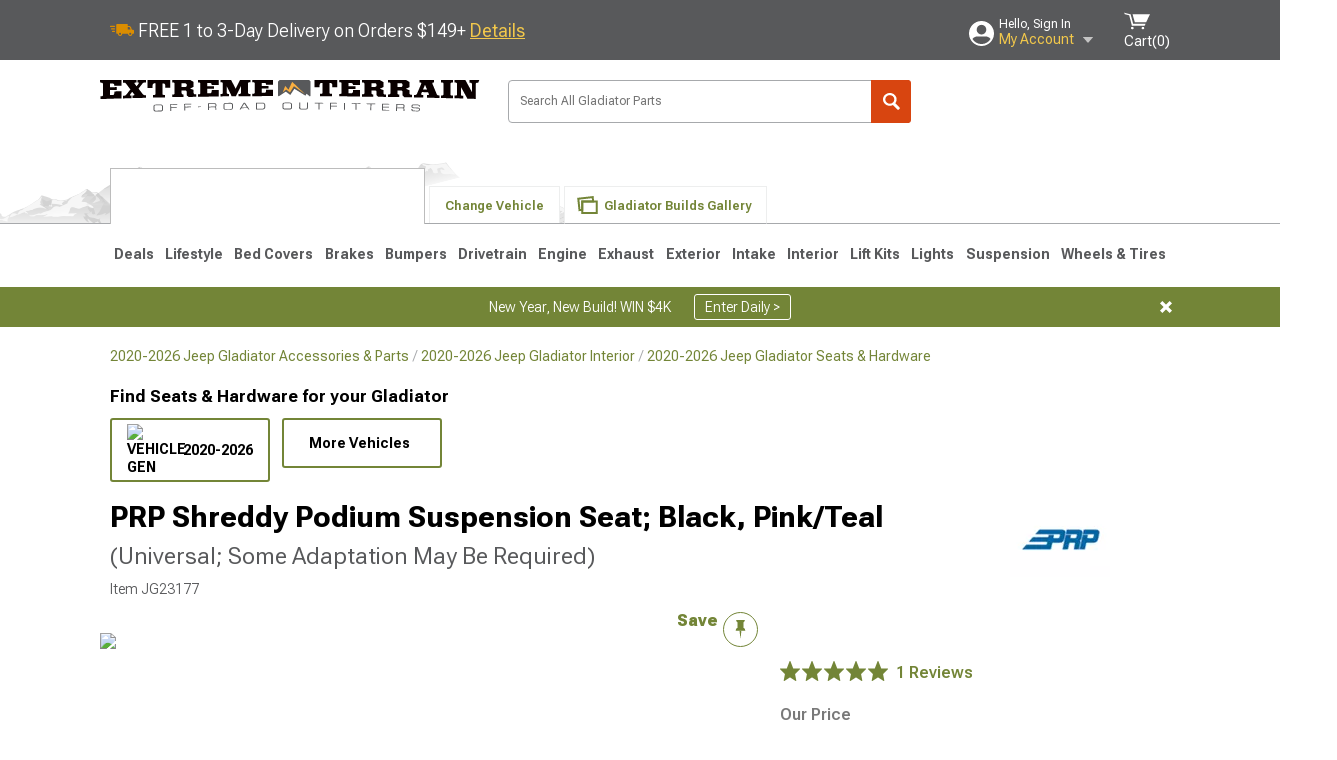

--- FILE ---
content_type: text/html; charset=utf-8
request_url: https://www.extremeterrain.com/prp-jeep-gladiator-shreddy-podium-suspension-seat-black-pink-teal-shrdya9101-02.html
body_size: 31292
content:



<!DOCTYPE html>
<html lang="en">
<head>
    <meta charset="utf-8" />
    <meta http-equiv="X-UA-Compatible" content="IE=edge" />

    <title>PRP Jeep Gladiator Shreddy Podium Suspension Seat; Black, Pink/Teal SHRDYA9101-02 (Universal; Some Adaptation May Be Required) - Free Shipping</title>

    
<!-- Standard PNG favicons -->
<link rel="icon" type="image/png" sizes="16x16"   href="/ClientResources/img/favicons/favicon-16x16.png" />
<link rel="icon" type="image/png" sizes="32x32"   href="/ClientResources/img/favicons/favicon-32x32.png" />
<link rel="icon" type="image/png" sizes="96x96"   href="/ClientResources/img/favicons/favicon-96x96.png" />
<link rel="icon" type="image/png" sizes="128x128" href="/ClientResources/img/favicons/favicon-128x128.png" />
<link rel="icon" type="image/png" sizes="160x160" href="/ClientResources/img/favicons/favicon-160x160.png" />
<link rel="icon" type="image/png" sizes="192x192" href="/ClientResources/img/favicons/favicon-192x192.png" />
<link rel="icon" type="image/png" sizes="194x194" href="/ClientResources/img/favicons/favicon-194x194.png" />
<link rel="icon" type="image/png" sizes="196x196" href="/ClientResources/img/favicons/favicon-196x196.png" />

<!-- Android/Chrome icons -->
<link rel="icon" type="image/png" sizes="192x192" href="/ClientResources/img/favicons/android-chrome-192x192.png" />
<link rel="icon" type="image/png" sizes="512x512" href="/ClientResources/img/favicons/android-chrome-512x512.png" />

<!-- Apple touch icons -->
<link rel="apple-touch-icon" sizes="57x57"   href="/ClientResources/img/favicons/apple-touch-icon-57x57.png" />
<link rel="apple-touch-icon" sizes="60x60"   href="/ClientResources/img/favicons/apple-touch-icon-60x60.png" />
<link rel="apple-touch-icon" sizes="72x72"   href="/ClientResources/img/favicons/apple-touch-icon-72x72.png" />
<link rel="apple-touch-icon" sizes="76x76"   href="/ClientResources/img/favicons/apple-touch-icon-76x76.png" />
<link rel="apple-touch-icon" sizes="114x114" href="/ClientResources/img/favicons/apple-touch-icon-114x114.png" />
<link rel="apple-touch-icon" sizes="120x120" href="/ClientResources/img/favicons/apple-touch-icon-120x120.png" />
<link rel="apple-touch-icon" sizes="144x144" href="/ClientResources/img/favicons/apple-touch-icon-144x144.png" />
<link rel="apple-touch-icon" sizes="152x152" href="/ClientResources/img/favicons/apple-touch-icon-152x152.png" />
<link rel="apple-touch-icon" sizes="167x167" href="/ClientResources/img/favicons/apple-touch-icon-167x167.png" />
<link rel="apple-touch-icon" sizes="180x180" href="/ClientResources/img/favicons/apple-touch-icon-180x180.png" />

<!-- Windows tile settings -->
<meta name="msapplication-TileColor"               content="#da532c" />
<meta name="msapplication-TileImage"               content="/ClientResources/img/favicons/mstile-144x144.png" />
<meta name="msapplication-square70x70logo"         content="/ClientResources/img/favicons/mstile-70x70.png" />
<meta name="msapplication-square150x150logo"       content="/ClientResources/img/favicons/mstile-150x150.png" />
<meta name="msapplication-wide310x150logo"         content="/ClientResources/img/favicons/mstile-310x150.png" />
<meta name="msapplication-square310x310logo"       content="/ClientResources/img/favicons/mstile-310x310.png" />

<!-- Theme color for Chrome/Firefox/Opera -->
<meta name="theme-color"                           content="#da532c" />




    <meta name="description" content="FREE SHIPPING! Off-Road Comfort. The PRP Shreddy Podium Suspension Seat is specifically designed for off-road riding, providing superior comfort and support. It" />
    <meta name="viewport" content="width=device-width, maximum-scale=1" />
    
    <meta property="og:site_name" content="ExtremeTerrain.com" />
    <meta property="og:type" content="website" />
    <meta property="og:url" content="https://www.extremeterrain.com/prp-jeep-gladiator-shreddy-podium-suspension-seat-black-pink-teal-shrdya9101-02.html" />
    <meta property="og:title" content="PRP Jeep Gladiator Shreddy Podium Suspension Seat; Black, Pink/Teal SHRDYA9101-02 (Universal; Some Adaptation May Be Required) - Free Shipping" />
    <meta name="msvalidate.01" content="6048088C6AB54B0617BAA852B58E7FD2" />
    <link href="https://plus.google.com/114762859616800998930" rel="publisher" />
    <link rel="preconnect" href="https://fonts.googleapis.com">
    <link rel="preconnect" href="https://fonts.gstatic.com" crossorigin>
    <link href="https://fonts.googleapis.com/css2?family=Roboto+Flex:opsz,wght@8..144,100..1000&display=swap" rel="stylesheet">
    <link href="https://fonts.googleapis.com/css2?family=Inter:ital,opsz,wght@0,14..32,100..900;1,14..32,100..900&display=swap" rel="stylesheet">

    <script src="/cdn-cgi/scripts/7d0fa10a/cloudflare-static/rocket-loader.min.js" data-cf-settings="023327962a04328fb2dbb379-|49"></script><link href="/bundles/globalless.css?v=416288ab77df283a9cac837653f19986469e1298&#xA;" rel="preload stylesheet" as="style" onload="this.rel='stylesheet'" />
    <script src="https://cdnjs.cloudflare.com/ajax/libs/jquery/3.5.1/jquery.min.js" integrity="sha512-bLT0Qm9VnAYZDflyKcBaQ2gg0hSYNQrJ8RilYldYQ1FxQYoCLtUjuuRuZo+fjqhx/qtq/1itJ0C2ejDxltZVFg==" crossorigin="anonymous" type="023327962a04328fb2dbb379-text/javascript"></script>
    <script src="https://cdnjs.cloudflare.com/ajax/libs/jquery.gray/1.6.0/js/jquery.gray.min.js" integrity="sha512-YCODGEBK7He0IjHzYTJJlwKCXL8mIiZZn1Mca6ZoGHP+Q4HqxaTEK5Aw/B00KN0vsSLEQbGW2AIOplw9I4iLsA==" crossorigin="anonymous" type="023327962a04328fb2dbb379-text/javascript"></script>
    <script src="https://cdnjs.cloudflare.com/ajax/libs/modernizr/2.6.2/modernizr.min.js" integrity="sha512-JynkyJ/1167qkDbZ09NFUGKV3ARgnmySSzQLA1pEAnQuZqPodAD/gNhPkPjtqF5vMp4FPbILFW41Il7Zy3O+Bg==" crossorigin="anonymous" type="023327962a04328fb2dbb379-text/javascript"></script>
    <script src="https://cdnjs.cloudflare.com/ajax/libs/jquery.hoverintent/1.10.1/jquery.hoverIntent.min.js" integrity="sha512-gx3WTM6qxahpOC/hBNUvkdZARQ2ObXSp/m+jmsEN8ZNJPymj8/Jamf8+/3kJQY1RZA2DR+KQfT+b3JEB0r9YRg==" crossorigin="anonymous" type="023327962a04328fb2dbb379-text/javascript"></script>
    <script src="/bundles/js/librariesdesktop.js?v=416288ab77df283a9cac837653f19986469e1298
" type="023327962a04328fb2dbb379-text/javascript"></script>
    <script data-cfasync="false" type="text/javascript">
        if (typeof Turn5 === 'undefined') Turn5 = {};
        if (typeof Turn5.Analytics === 'undefined') Turn5.Analytics = {};
        if (typeof Turn5.UserHasTieredPricing === 'undefined') Turn5.UserHasTieredPricing = {};
        if (typeof Turn5.PriceTierDisplayName === 'undefined') Turn5.PriceTierDisplayName = {};
        if (typeof Turn5.PriceTierName === 'undefined') Turn5.PriceTierName = {};
        Turn5.UserHasTieredPricing = false
        Turn5.PriceTierDisplayName = ""
        Turn5.PriceTierName =  ""
    </script>
    
    <meta name="robots" content="index,follow">
    <script src="/cdn-cgi/scripts/7d0fa10a/cloudflare-static/rocket-loader.min.js" data-cf-settings="023327962a04328fb2dbb379-|49"></script><link href="/bundles/productdetailsless.css?v=416288ab77df283a9cac837653f19986469e1298&#xA;" rel="preload" as="style" onload="this.rel='stylesheet'" />
    <script src="/cdn-cgi/scripts/7d0fa10a/cloudflare-static/rocket-loader.min.js" data-cf-settings="023327962a04328fb2dbb379-|49"></script><link href="/bundles/customerphotofeedlessdesktop.css?v=416288ab77df283a9cac837653f19986469e1298&#xA;" rel="preload" as="style" onload="this.rel='stylesheet'" />
    <script src="/cdn-cgi/scripts/7d0fa10a/cloudflare-static/rocket-loader.min.js" data-cf-settings="023327962a04328fb2dbb379-|49"></script><link href="/bundles/productreviewslessdesktop.css?v=416288ab77df283a9cac837653f19986469e1298&#xA;" rel="preload" as="style" onload="this.rel='stylesheet'" />

        <meta property="og:image" content="https://www.extremeterrain.com/image/prp-jeep-gladiator-shreddy-podium-suspension-seat-black-pink-teal-shrdya9101-02.J181294.jpg" />

    <meta name="twitter:card" content="product">
    <meta name="twitter:site" content="&#64;extremeterrain">
    <meta name="twitter:creator" content="&#64;extremeterrain">
    <meta name="twitter:domain" content="extremeterrain.com">
    <meta name="twitter:title" content="PRP Shreddy Podium Suspension Seat; Black, Pink/Teal (Universal; Some Adaptation May Be Required)">
    <meta name="twitter:image" content="https://www.extremeterrain.com/image/prp-jeep-gladiator-shreddy-podium-suspension-seat-black-pink-teal-shrdya9101-02.J181294.jpg">
    <meta name="twitter:description" content="Off-Road Comfort. The PRP Shreddy Podium Suspension Seat is specifically designed for off-road riding, providing superior comfort and support. It features a redesigned removable split cushion, making it easy to clean and maintain.Construction and Appearance. This suspension seat includes a memory foam bottom cushion for enhanced comfort, large harness openings for secure fitment, and lateral leg support to keep you stable during intense rides. Its durable construction ensures longevity and reliable performance in rugged conditions.Installation. The PRP Shreddy Podium Suspension Seat offers easy installation, allowing for quick and hassle-free setup. Its universal fitment makes it compatible with a wide range of vehicles.Warranty. The PRP Shreddy Podium Suspension Seat comes with a limited lifetime warranty, ensuring long-lasting quality and customer satisfaction.Application. The PRP Shreddy Podium Suspension Seat offers universal fitment." />
    <meta name="twitter:label1" content="PRICE">
    <meta name="twitter:data1" content="899.99">
    <meta name="twitter:label2" content="BRAND">
        <meta name="twitter:data2" content="PRP">
    <link rel="preload" as="image" href="https://turn5.scene7.com/is/image/Turn5/J181294?$s7product$?obj=car&amp;fit=fit,1&amp;wid=640&amp;hei=480&amp;sharpen=1" fetchpriority="high">
    <script type="023327962a04328fb2dbb379-text/javascript">var _affirm_config = {
public_api_key: 'AGP1QUFGE8PZH3TT',
script: 'https://cdn1.affirm.com/js/v2/affirm.js'
};
(function (l, g, m, e, a, f, b) { var d, c = l[m] || {}, h = document.createElement(f), n = document.getElementsByTagName(f)[0], k = function (a, b, c) { return function () { a[b]._.push([c, arguments]) } }; c[e] = k(c, e, "set"); d = c[e]; c[a] = {}; c[a]._ = []; d._ = []; c[a][b] = k(c, a, b); a = 0; for (b = "set add save post open empty reset on off trigger ready setProduct".split(" ") ; a < b.length; a++) d[b[a]] = k(c, e, b[a]); a = 0; for (b = ["get", "token", "url", "items"]; a < b.length; a++) d[b[a]] = function () { }; h.async = !0; h.src = g[f]; n.parentNode.insertBefore(h, n); delete g[f]; d(g); l[m] = c })(window, _affirm_config, "affirm", "checkout", "ui", "script", "ready");
</script>

    

    <!-- begin Convert Experiences code--><script type="023327962a04328fb2dbb379-text/javascript" src="//cdn-4.convertexperiments.com/v1/js/10047477-10048657.js?environment=production"></script><!-- end Convert Experiences code -->



    <link rel="canonical" href="https://www.extremeterrain.com/prp-jeep-gladiator-shreddy-podium-suspension-seat-black-pink-teal-shrdya9101-02.html" />

</head>
<body class=" ">
        <div id="BaseVehicleFitmentWizard"
             apiUrl="https://api.extremeterrain.com/"
             siteTheme="ExtremeTerrain"
             isProductPage="isProductPage"
             pageVehicleMakeId="0"
             pageVehicleMakeName=""
             pageVehicleGroupId="18"
             pageVehicleTypeId="15">
        </div>
        <div id="FlyoutVehicleFitmentWizard"
             apiUrl="https://api.extremeterrain.com/"
             siteTheme="ExtremeTerrain"
             autoplicityUrl="https://api.autoplicity.com/embed/"
             pageVehicleTypeId="15">
        </div>


    <script type="023327962a04328fb2dbb379-text/javascript">
    if (typeof Turn5 === 'undefined') Turn5 = {};
    if (typeof Turn5.Analytics === 'undefined') Turn5.Analytics = {};
    function _loadTagManager(dataLayerVar, id) {
        window[dataLayerVar] = window[dataLayerVar] || [];
        window[dataLayerVar].push({
            'gtm.start': new Date().getTime(),
            event: 'gtm.js'
        });
        var gtmScript = document.createElement('script');
        gtmScript.async = true;
        gtmScript.src = '//www.googletagmanager.com/gtm.js?id=' + id + '&l=' + dataLayerVar;
        document.getElementsByTagName('head')[0].appendChild(gtmScript);
    }
    if (!window.coreDataLayer) _loadTagManager('coreDataLayer', 'GTM-WR85Z8');
</script>

    <div id="page" class="page_container">
        





<header class="">
    <section class="upper_stripe_container">
        <div class="container">
            <div class="pull_left free_shipping">
                

<div>
    
<p><img style="vertical-align: middle;" src="/ClientResources/img/fast_ship.svg" /> <span style="vertical-align: middle;">FREE 1 to 3-Day Delivery on Orders $149+ <a class="text_link" href="/Customer-Service-Pages/Shipping/">Details</a> </span></p>
</div>


            </div>

            <div class="mini_nav pull_right ">
                <ul>
                        <li class="my_account_trigger_container">
                            <a href="#" title="Log in" class="my_account_trigger">
                                <svg viewBox="0 0 48 48" fill="none" xmlns="http://www.w3.org/2000/svg">
                                    <path fill-rule="evenodd" clip-rule="evenodd" d="M24 48C37.2562 48 48 37.2562 48 24C48 10.7438 37.2562 0 24 0C10.7438 0 0 10.7438 0 24C0 37.2562 10.7438 48 24 48ZM24 25.8455C29.0973 25.8455 33.2318 21.7132 33.2318 16.6159C33.2318 11.5165 29.0973 7.3841 24 7.3841C18.9027 7.3841 14.7682 11.5164 14.7682 16.6159C14.7682 21.7132 18.9027 25.8455 24 25.8455ZM6.6314 34.53C10.1926 40.391 16.6397 44.3091 24 44.3091C31.3603 44.3091 37.8078 40.3909 41.3686 34.53C41.347 34.3678 41.2842 34.2098 41.1739 34.0735C38.8978 31.2285 35.2957 29.5388 30.4622 29.5388H17.5372C12.7039 29.5388 9.10188 31.2285 6.8255 34.0735C6.71516 34.2098 6.65242 34.3678 6.63078 34.53H6.6314Z" fill="#ffffff" />
                                </svg>
                                <div class="text_container">
                                    <span class="greeting">Hello, Sign In</span>
                                    <span class="polygon">My Account</span>
                                </div>
                            </a>
                            


<div class="quick_action_container">
    <ul class="menu_list">
        <li>
                <a href="https://www.extremeterrain.com/login.html?returnurl=/summary.html" title="Log in" data-qatgt="header_login">
                    <svg viewBox="0 0 48 48" fill="none" xmlns="http://www.w3.org/2000/svg">
                        <path fill-rule="evenodd" clip-rule="evenodd" d="M24 48C37.2562 48 48 37.2562 48 24C48 10.7438 37.2562 0 24 0C10.7438 0 0 10.7438 0 24C0 37.2562 10.7438 48 24 48ZM24 25.8455C29.0973 25.8455 33.2318 21.7132 33.2318 16.6159C33.2318 11.5165 29.0973 7.3841 24 7.3841C18.9027 7.3841 14.7682 11.5164 14.7682 16.6159C14.7682 21.7132 18.9027 25.8455 24 25.8455ZM6.6314 34.53C10.1926 40.391 16.6397 44.3091 24 44.3091C31.3603 44.3091 37.8078 40.3909 41.3686 34.53C41.347 34.3678 41.2842 34.2098 41.1739 34.0735C38.8978 31.2285 35.2957 29.5388 30.4622 29.5388H17.5372C12.7039 29.5388 9.10188 31.2285 6.8255 34.0735C6.71516 34.2098 6.65242 34.3678 6.63078 34.53H6.6314Z" fill="#BCBCBC" />
                    </svg>Login to My Account
                </a>
        </li>
        <li>
                <a href="https://orders.extremeterrain.com/" title="Where's my order?">
                    <svg width="24" height="22" viewBox="0 0 24 22" fill="none" xmlns="http://www.w3.org/2000/svg">
                        <path fill-rule="evenodd" clip-rule="evenodd" d="M12.0504 0C12.0993 0.00532387 12.1483 0.0170366 12.1941 0.0340732L23.5745 3.00689H23.5831C23.862 3.07504 24.0409 3.34656 23.9919 3.62871V17.1642C23.9909 17.3953 23.8439 17.5997 23.6256 17.6753L12.177 21.7725C12.0333 21.8279 11.8715 21.8183 11.7341 21.747L11.7 21.7385V21.7299L0.362108 17.6752C0.148085 17.5975 0.00540161 17.3931 0.00433922 17.1641V3.60302C-0.0244102 3.37622 0.0916519 3.15582 0.293961 3.04934H0.302479C0.314192 3.04402 0.325905 3.03763 0.336554 3.03231C0.345072 3.03018 0.35359 3.02698 0.362108 3.02485C0.368496 3.02166 0.373819 3.01847 0.379145 3.01634C0.390858 3.01314 0.402569 3.00995 0.413218 3.00782L11.7937 0.0350015C11.8565 0.011576 11.9236 -0.0001375 11.9896 0.000928309H11.9981C12.0151 -0.00013641 12.0322 -0.00013641 12.0492 0.000928309L12.0504 0ZM11.9992 1.10738L2.72289 3.52657L6.2665 4.42951L14.9552 1.88253L11.9992 1.10738ZM17.008 2.4192L8.32779 4.96618L11.9992 5.90319L21.2671 3.52657L17.008 2.4192ZM1.09583 4.23358V16.781L11.4541 20.4865V6.88284L6.82012 5.69878V9.02105C6.82119 9.16693 6.76476 9.30855 6.66254 9.41183C6.56032 9.51618 6.42083 9.57474 6.27495 9.57474C6.12801 9.57474 5.98851 9.51618 5.88629 9.41183C5.78407 9.30854 5.72764 9.16693 5.72977 9.02105V5.41774L1.09583 4.23358Z" fill="#BCBCBC" />
                    </svg>Where's my order?
                </a>
        </li>
        <li>
                <a href="https://orders.extremeterrain.com/" title="Start a Return">
                    <svg width="24" height="22" viewBox="0 0 24 22" fill="none" xmlns="http://www.w3.org/2000/svg">
                        <path fill-rule="evenodd" clip-rule="evenodd" d="M12.0504 0C12.0993 0.00532387 12.1483 0.0170366 12.1941 0.0340732L23.5745 3.00689H23.5831C23.862 3.07504 24.0409 3.34656 23.9919 3.62871V17.1642C23.9909 17.3953 23.8439 17.5997 23.6256 17.6753L12.177 21.7725C12.0333 21.8279 11.8715 21.8183 11.7341 21.747L11.7 21.7385V21.7299L0.362108 17.6752C0.148085 17.5975 0.00540161 17.3931 0.00433922 17.1641V3.60302C-0.0244102 3.37622 0.0916519 3.15582 0.293961 3.04934H0.302479C0.314192 3.04402 0.325905 3.03763 0.336554 3.03231C0.345072 3.03018 0.35359 3.02698 0.362108 3.02485C0.368496 3.02166 0.373819 3.01847 0.379145 3.01634C0.390858 3.01314 0.402569 3.00995 0.413218 3.00782L11.7937 0.0350015C11.8565 0.011576 11.9236 -0.0001375 11.9896 0.000928309H11.9981C12.0151 -0.00013641 12.0322 -0.00013641 12.0492 0.000928309L12.0504 0ZM11.9992 1.10738L2.72289 3.52657L6.2665 4.42951L14.9552 1.88253L11.9992 1.10738ZM17.008 2.4192L8.32779 4.96618L11.9992 5.90319L21.2671 3.52657L17.008 2.4192ZM1.09583 4.23358V16.781L11.4541 20.4865V6.88284L6.82012 5.69878V9.02105C6.82119 9.16693 6.76476 9.30855 6.66254 9.41183C6.56032 9.51618 6.42083 9.57474 6.27495 9.57474C6.12801 9.57474 5.98851 9.51618 5.88629 9.41183C5.78407 9.30854 5.72764 9.16693 5.72977 9.02105V5.41774L1.09583 4.23358Z" fill="#BCBCBC" />
                    </svg>Start a Return
                </a>
        </li>
        <li>
            <a href="/saved-for-later.html" title="View your Build Lists" data-qatgt="header_sfl">
                <svg xmlns="http://www.w3.org/2000/svg" viewBox="0 0 10 20.72">
                    <path fill="#BCBCBC" d="M8.08,8.63V2.76C8.08,2,9.58,2.1,9.58,0H.38c0,2.1,1.54,2,1.54,2.76V8.63C1.23,8.63,0,9.43,0,11.85H10C10,9.43,8.77,8.63,8.08,8.63Z"></path>
                    <polygon fill="#BCBCBC" points="4.97 20.72 4 11.85 5.95 11.85 4.97 20.72"></polygon>
                </svg>Saved Products
            </a>
        </li>
        <li>
            <a href="https://servicecenter.extremeterrain.com/hc/en-us" title="FAQ">
                <svg width="24" height="23" viewBox="0 0 24 23" fill="none" xmlns="http://www.w3.org/2000/svg">
                    <mask id="path-1-inside-1" fill="#BCBCBC">
                        <path fill-rule="evenodd" clip-rule="evenodd" d="M3 0C1.34315 0 0 1.34315 0 3V14.5385C0 16.1953 1.34315 17.5385 3 17.5385H8.26943L11.134 22.5C11.5189 23.1667 12.4811 23.1667 12.866 22.5L15.7306 17.5385H21C22.6569 17.5385 24 16.1953 24 14.5385V3C24 1.34315 22.6569 0 21 0H3Z" />
                    </mask>
                    <path d="M8.26943 17.5385L10.0015 16.5385C9.64422 15.9197 8.98396 15.5385 8.26943 15.5385V17.5385ZM11.134 22.5L9.40192 23.5L11.134 22.5ZM12.866 22.5L14.5981 23.5L12.866 22.5ZM15.7306 17.5385V15.5385C15.016 15.5385 14.3558 15.9197 13.9985 16.5385L15.7306 17.5385ZM2 3C2 2.44772 2.44772 2 3 2V-2C0.238575 -2 -2 0.238578 -2 3H2ZM2 14.5385V3H-2V14.5385H2ZM3 15.5385C2.44772 15.5385 2 15.0907 2 14.5385H-2C-2 17.2999 0.238577 19.5385 3 19.5385V15.5385ZM8.26943 15.5385H3V19.5385H8.26943V15.5385ZM12.866 21.5L10.0015 16.5385L6.53738 18.5385L9.40192 23.5L12.866 21.5ZM11.134 21.5C11.5189 20.8333 12.4811 20.8333 12.866 21.5L9.40192 23.5C10.5566 25.5 13.4434 25.5 14.5981 23.5L11.134 21.5ZM13.9985 16.5385L11.134 21.5L14.5981 23.5L17.4626 18.5385L13.9985 16.5385ZM21 15.5385H15.7306V19.5385H21V15.5385ZM22 14.5385C22 15.0907 21.5523 15.5385 21 15.5385V19.5385C23.7614 19.5385 26 17.2999 26 14.5385H22ZM22 3V14.5385H26V3H22ZM21 2C21.5523 2 22 2.44772 22 3H26C26 0.238577 23.7614 -2 21 -2V2ZM3 2H21V-2H3V2Z" fill="#BCBCBC" mask="url(#path-1-inside-1)" />
                    <path d="M10.831 11.367H12.8981V10.8325C12.8981 10.5512 13.0407 10.4106 13.3258 10.4106H13.4541C14.7942 10.4106 15.6923 9.5244 15.6923 8.2022V6.82374C15.6923 5.50154 14.7942 4.61539 13.4541 4.61539H10.5316C9.20582 4.61539 8.30769 5.50154 8.30769 6.82374V7.70989H10.3748V6.79561C10.3748 6.51429 10.5174 6.37363 10.8025 6.37363H13.1975C13.4826 6.37363 13.6252 6.51429 13.6252 6.79561V8.23033C13.6252 8.51165 13.4826 8.65231 13.1975 8.65231H13.0549C11.7291 8.65231 10.831 9.53846 10.831 10.8607V11.367ZM12.8981 12.422H10.831V14.4615H12.8981V12.422Z" fill="#BCBCBC" />
                </svg>Got questions? (FAQs)
            </a>
        </li>
        <li>
            <a href="https://servicecenter.extremeterrain.com/hc/en-us" title="Customer Service">
                <svg width="24" height="23" viewBox="0 0 24 23" fill="none" xmlns="http://www.w3.org/2000/svg">
                    <mask id="path-1-inside-1" fill="#BCBCBC">
                        <path fill-rule="evenodd" clip-rule="evenodd" d="M3 0C1.34315 0 0 1.34315 0 3V14.5385C0 16.1953 1.34315 17.5385 3 17.5385H8.26943L11.134 22.5C11.5189 23.1667 12.4811 23.1667 12.866 22.5L15.7306 17.5385H21C22.6569 17.5385 24 16.1953 24 14.5385V3C24 1.34315 22.6569 0 21 0H3Z" />
                    </mask>
                    <path d="M8.26943 17.5385L10.0015 16.5385C9.64422 15.9197 8.98396 15.5385 8.26943 15.5385V17.5385ZM11.134 22.5L9.40192 23.5L11.134 22.5ZM12.866 22.5L14.5981 23.5L12.866 22.5ZM15.7306 17.5385V15.5385C15.016 15.5385 14.3558 15.9197 13.9985 16.5385L15.7306 17.5385ZM2 3C2 2.44772 2.44772 2 3 2V-2C0.238575 -2 -2 0.238578 -2 3H2ZM2 14.5385V3H-2V14.5385H2ZM3 15.5385C2.44772 15.5385 2 15.0907 2 14.5385H-2C-2 17.2999 0.238577 19.5385 3 19.5385V15.5385ZM8.26943 15.5385H3V19.5385H8.26943V15.5385ZM12.866 21.5L10.0015 16.5385L6.53738 18.5385L9.40192 23.5L12.866 21.5ZM11.134 21.5C11.5189 20.8333 12.4811 20.8333 12.866 21.5L9.40192 23.5C10.5566 25.5 13.4434 25.5 14.5981 23.5L11.134 21.5ZM13.9985 16.5385L11.134 21.5L14.5981 23.5L17.4626 18.5385L13.9985 16.5385ZM21 15.5385H15.7306V19.5385H21V15.5385ZM22 14.5385C22 15.0907 21.5523 15.5385 21 15.5385V19.5385C23.7614 19.5385 26 17.2999 26 14.5385H22ZM22 3V14.5385H26V3H22ZM21 2C21.5523 2 22 2.44772 22 3H26C26 0.238577 23.7614 -2 21 -2V2ZM3 2H21V-2H3V2Z" fill="#BCBCBC" mask="url(#path-1-inside-1)" />
                    <path d="M10.831 11.367H12.8981V10.8325C12.8981 10.5512 13.0407 10.4106 13.3258 10.4106H13.4541C14.7942 10.4106 15.6923 9.5244 15.6923 8.2022V6.82374C15.6923 5.50154 14.7942 4.61539 13.4541 4.61539H10.5316C9.20582 4.61539 8.30769 5.50154 8.30769 6.82374V7.70989H10.3748V6.79561C10.3748 6.51429 10.5174 6.37363 10.8025 6.37363H13.1975C13.4826 6.37363 13.6252 6.51429 13.6252 6.79561V8.23033C13.6252 8.51165 13.4826 8.65231 13.1975 8.65231H13.0549C11.7291 8.65231 10.831 9.53846 10.831 10.8607V11.367ZM12.8981 12.422H10.831V14.4615H12.8981V12.422Z" fill="#BCBCBC" />
                </svg>Customer Service
            </a>
        </li>
    </ul>
    <div class="button_container">
            <a href="https://www.extremeterrain.com/login.html?returnurl=/summary.html" class="login" title="View Your Account" data-qatgt="header_login">
                Sign In
            </a>
            <p>New Customer? <a href="https://www.extremeterrain.com/login.html?returnurl=/summary.html&amp;createaccount=1" class="text_link" title="Create Account">Start Here</a></p>
    </div>
</div>
                        </li>
                    <li class="cart_container">
                        <a href="/shopping-cart.html" data-can-show="false" class="cart_trigger" title="View your Shopping Cart" data-qatgt="header_cart">
                            <svg xmlns="http://www.w3.org/2000/svg" viewBox="0 0 25 16" enable-background="new 0 0 25 16">
                                <g fill="#ffffff">
                                    <path d="m6.4 1.6l-6.4-1.6.9 1.5 4.1 1 2.6 10.1h.4 1.2 10.7l.8-1.9h-11.9z" />
                                    <path d="m8.2 1.4l2.2 7.8h10.9l3.7-7.8z" />
                                    <ellipse cx="8" cy="14.8" rx="1.3" ry="1.2" />
                                    <ellipse cx="18.2" cy="14.8" rx="1.3" ry="1.2" />
                                </g>
                            </svg>
                            <span>
                                Cart(<span class="cart_count">0</span>)
                            </span>
                        </a>
                        

<div class="mini_cart">
    <ul>
    </ul>
    <div class="button_container">
        <a class="alt_btn secondary" href="/shopping-cart.html" title="View your Shopping Cart">View Cart (<span class="cart_count">0</span>)</a>
    </div>
</div>
                    </li>
                </ul>
            </div>
        </div>
    </section>
    <section class="container global ">
        <a href="/?VehicleGroup=18" class="text_replace logo" title="ExtremeTerrain.com" data-qatgt='site_logo'>ExtremeTerrain.com</a>
            <div class="search_form_container pull_right">
                <div class="search_form header_search">

                    <script src="/bundles/js/sitesearchcardcontainerbundle.js?v=416288ab77df283a9cac837653f19986469e1298
" type="023327962a04328fb2dbb379-text/javascript"></script>
                    <div class="sites_search_card_container">
                        <div id="SiteSearchCardContainer"
                            vehiclegroup="18"
                            vehicletype="15"
                            sitetheme="XT"></div>
                    </div>

<form action="/search" data-form-type="TopNavSearch" id="search" method="get">                        <span class="header_search_input_container">
                            <input autocomplete="off" autocorrect="off" id="keywords" maxlength="256" name="keywords" placeholder="Search All Gladiator Parts" spellcheck="false" type="text" value="" />
                        </span>
<input id="generationId" name="generationId" type="hidden" value="" /><input id="vehicleGroup" name="vehicleGroup" type="hidden" value="18" /><input id="vehicleType" name="vehicleType" type="hidden" value="15" />                        <span class="clear_search hidden"></span>
<button type="submit">Search</button>                        <ul class="autocomplete"></ul>
</form>                </div>
            </div>
                 <div id="salesTechStripeContainer"
                 style="width:243.88px; min-width:243.88px; height:98px; flex:0 0 243.88px;"
                 data-sitetheme="ExtremeTerrain"
                 data-vehicledisplayname="Gladiator"
                 data-assist-id=""
                 data-hours-text=" M-F 8:30A-11P ET, Sat-Sun 8:30A-9P ET">
            </div>
<script src="/bundles/js/salestechstripecontainerbundle.js?v=416288ab77df283a9cac837653f19986469e1298
" type="023327962a04328fb2dbb379-text/javascript"></script>    </section>

        <section class="container tabs_container">
            <img src="/ClientResources/img/mountains_d.png" class="bg-image adjusted" alt="Logo Image" />
            <ul class="tabs">
                    <li class="persistent_module_container ">
                        <div class="PersistentVehicleFitmentWizardCard"
                            siteTheme="ExtremeTerrain"
                            isHeader="true"
                            pageVehicleGroupId="18"
                            pageVehicleTypeId="15">
                        </div>
                    </li>
                        <li class="change_vehicle_trigger">
                            <a href="#">
                                <span>Change Vehicle</span>
                            </a>
                        </li>
                            <li class="photo_feed_trigger inactive">
                                <a href="/jeep-gladiator-photos-builds.html">
                                    <span>Gladiator Builds Gallery</span>
                                </a>
                            </li>
            </ul>
        </section>

        <section class="gen_select_container">
            <div class="container">
                <ul class="row gen_select_menu">
                    

        <li class="col_2">
            <a href="/jeep-gladiator-parts-accessories-2020.html" class="">
                <p class="generation" data-image-url="https://www.extremeterrain.com/image/Gen_Gladiator_2020">2020-2026</p>
            </a>
        </li>

                </ul>
                <nav class="tier_one">

                    


    <ul class="nav_first_tier">

            <li>
                <a href="/jeep-gladiator-specials.html" title="Deals">
                    Deals
                </a>
                <div class="nav_second_tier position_1 ">
                        <div class="single_items_container column_1">
                                <span class="single_item">
                                    <a href="/best-sellers.html" title="Most Popular">Most Popular</a>
                                </span>
                                <span class="single_item">
                                    <a href="/xt-clearance-parts.html" title="Clearance">Clearance</a>
                                </span>
                                <span class="single_item">
                                    <a href="/just-reduced.html" title="Just Reduced!">Just Reduced!</a>
                                </span>
                                <span class="single_item">
                                    <a href="/military-first-responders.html" title="Military, Medical &amp; First Responder Program">Military, Medical &amp; First Responder Program</a>
                                </span>
                                <span class="single_item">
                                    <a href="/xt-new-products.html" title="New Products">New Products</a>
                                </span>
                                <span class="single_item">
                                    <a href="/xt-open-box.html" title="Open Box">Open Box</a>
                                </span>
                                <span class="single_item">
                                    <a href="/gladiator-all-rebates.html" title="Rebates">Rebates</a>
                                </span>
                                <span class="single_item">
                                    <a href="/extreme-terrain-brands.html" title="Shop by Brands">Shop by Brands</a>
                                </span>
                        </div>   
                    <div class="fade_effect"></div>
                    <div class="shop_all_container">
                        <a href="/jeep-gladiator-specials.html" data-link-type='shop_all_category' title="Shop All Deals">Shop All Deals</a>
                        <span class="shop_all_arrow"></span>
                    </div>
                </div>
            </li>
            <li>
                <a href="/jeep-gladiator-accessories.html" title="Lifestyle">
                    Lifestyle
                </a>
                <div class="nav_second_tier position_2 ">
                        <div class="single_items_container column_2">
                                <span class="single_item">
                                    <a href="/jeep-gladiator-air-horns.html" title="Air Horns">Air Horns</a>
                                </span>
                                <span class="single_item">
                                    <a href="/jeep-gladiator-apparel.html" title="Apparel">Apparel</a>
                                </span>
                                <span class="single_item">
                                    <a href="/gladiator-automotive-detailing.html" title="Automotive Detailing">Automotive Detailing</a>
                                </span>
                                <span class="single_item">
                                    <a href="/gladiator-backup-camera-systems.html" title="Backup Camera Systems">Backup Camera Systems</a>
                                </span>
                                <span class="single_item">
                                    <a href="/jeep-gladiator-cameras-accessories.html" title="Cameras &amp; Accessories">Cameras &amp; Accessories</a>
                                </span>
                                <span class="single_item">
                                    <a href="/jeep-gladiator-collectibles.html" title="Collectibles">Collectibles</a>
                                </span>
                                <span class="single_item">
                                    <a href="/jeep-gladiator-gift-cards.html" title="Gift Cards">Gift Cards</a>
                                </span>
                                <span class="single_item">
                                    <a href="/jeep-gladiator-license-plates-frames.html" title="License Plates &amp; Frames">License Plates &amp; Frames</a>
                                </span>
                                <span class="single_item">
                                    <a href="/jeep-gladiator-onboard-air.html" title="Onboard Air">Onboard Air</a>
                                </span>
                                <span class="single_item">
                                    <a href="/gladiator-paints-coatings.html" title="Paints &amp; Coatings">Paints &amp; Coatings</a>
                                </span>
                                <span class="single_item">
                                    <a href="/gladiator-pet-accessories.html" title="Pet Accessories">Pet Accessories</a>
                                </span>
                                <span class="single_item">
                                    <a href="/jeep-gladiator-camping-gear.html" title="Roof Top Tents &amp; Camping Gear">Roof Top Tents &amp; Camping Gear</a>
                                </span>
                                <span class="single_item">
                                    <a href="/gladiator-safety-gear-equipment.html" title="Safety Gear &amp; Equipment">Safety Gear &amp; Equipment</a>
                                </span>
                                <span class="single_item">
                                    <a href="/gladiator-specialty-tools-maintenance.html" title="Specialty Tools &amp; Maintenance">Specialty Tools &amp; Maintenance</a>
                                </span>
                                <span class="single_item">
                                    <a href="/jeep-gladiator-sun-shades.html" title="Sun Shade and Windshield Tint">Sun Shade and Windshield Tint</a>
                                </span>
                                <span class="single_item">
                                    <a href="/jeep-gladiator-truck-covers.html" title="Truck Covers &amp; Bra">Truck Covers &amp; Bra</a>
                                </span>
                        </div>   
                    <div class="fade_effect"></div>
                    <div class="shop_all_container">
                        <a href="/jeep-gladiator-accessories.html" data-link-type='shop_all_category' title="Shop All Lifestyle">Shop All Lifestyle</a>
                        <span class="shop_all_arrow"></span>
                    </div>
                </div>
            </li>
            <li>
                <a href="/jeep-gladiator-bedcovers.html" title="Bed Covers">
                    Bed Covers
                </a>
                <div class="nav_second_tier position_1 ">
                        <div class="single_items_container column_1">
                                <span class="single_item">
                                    <a href="/jeep-gladiator-bed-covers-tonneau-covers.html" title="Bed Covers &amp; Tonneau Covers">Bed Covers &amp; Tonneau Covers</a>
                                </span>
                        </div>   
                    <div class="fade_effect"></div>
                    <div class="shop_all_container">
                        <a href="/jeep-gladiator-bedcovers.html" data-link-type='shop_all_category' title="Shop All Bed Covers">Shop All Bed Covers</a>
                        <span class="shop_all_arrow"></span>
                    </div>
                </div>
            </li>
            <li>
                <a href="/jeep-gladiator-brakes.html" title="Brakes">
                    Brakes
                </a>
                <div class="nav_second_tier position_1 ">
                        <div class="single_items_container column_1">
                                <span class="single_item">
                                    <a href="/jeep-gladiator-big-brake-kits.html" title="Big Brake Kits">Big Brake Kits</a>
                                </span>
                                <span class="single_item">
                                    <a href="/jeep-gladiator-brake-components-hardware.html" title="Brake Components &amp; Hardware">Brake Components &amp; Hardware</a>
                                </span>
                                <span class="single_item">
                                    <a href="/jeep-gladiator-brake-pads.html" title="Brake Pads">Brake Pads</a>
                                </span>
                                <span class="single_item">
                                    <a href="/jeep-gladiator-brake-rotors-pads.html" title="Brake Rotor &amp; Pad Kits">Brake Rotor &amp; Pad Kits</a>
                                </span>
                                <span class="single_item">
                                    <a href="/jeep-gladiator-brake-rotors.html" title="Brake Rotors">Brake Rotors</a>
                                </span>
                                <span class="single_item">
                                    <a href="/jeep-gladiator-caliper-covers.html" title="Caliper Covers">Caliper Covers</a>
                                </span>
                        </div>   
                    <div class="fade_effect"></div>
                    <div class="shop_all_container">
                        <a href="/jeep-gladiator-brakes.html" data-link-type='shop_all_category' title="Shop All Brakes">Shop All Brakes</a>
                        <span class="shop_all_arrow"></span>
                    </div>
                </div>
            </li>
            <li>
                <a href="/jeep-gladiator-bumpers.html" title="Bumpers">
                    Bumpers
                </a>
                <div class="nav_second_tier position_1 ">
                        <div class="single_items_container column_1">
                                <span class="single_item">
                                    <a href="/jeep-gladiator-front-bumpers.html" title="Front Bumpers">Front Bumpers</a>
                                </span>
                                <span class="single_item">
                                    <a href="/jeep-gladiator-rear-bumpers.html" title="Rear Bumpers">Rear Bumpers</a>
                                </span>
                                <span class="single_item">
                                    <a href="/gladiator-snow-plows.html" title="Snow Plows">Snow Plows</a>
                                </span>
                                <span class="single_item">
                                    <a href="/jeep-gladiator-tire-carriers-accessories.html" title="Tire Carriers">Tire Carriers</a>
                                </span>
                                <span class="single_item">
                                    <a href="/jeep-gladiator-tire-covers.html" title="Tire Covers ">Tire Covers </a>
                                </span>
                                <span class="single_item">
                                    <a href="/jeep-gladiator-hitches-towing.html" title="Towing &amp; Hitches">Towing &amp; Hitches</a>
                                </span>
                        </div>   
                    <div class="fade_effect"></div>
                    <div class="shop_all_container">
                        <a href="/jeep-gladiator-bumpers.html" data-link-type='shop_all_category' title="Shop All Bumpers">Shop All Bumpers</a>
                        <span class="shop_all_arrow"></span>
                    </div>
                </div>
            </li>
            <li>
                <a href="/jeep-gladiator-drivetrain.html" title="Drivetrain">
                    Drivetrain
                </a>
                <div class="nav_second_tier position_1 ">
                        <div class="single_items_container column_1">
                                <span class="single_item">
                                    <a href="/jeep-gladiator-axles.html" title="Axles">Axles</a>
                                </span>
                                <span class="single_item">
                                    <a href="/jeep-gladiator-clutches.html" title="Clutches &amp; Clutch Accessories">Clutches &amp; Clutch Accessories</a>
                                </span>
                                <span class="single_item">
                                    <a href="/jeep-gladiator-differential-accessories.html" title="Differential Accessories">Differential Accessories</a>
                                </span>
                                <span class="single_item">
                                    <a href="/jeep-gladiator-differential-covers.html" title="Differential Covers">Differential Covers</a>
                                </span>
                                <span class="single_item">
                                    <a href="/jeep-gladiator-differentials.html" title="Differentials">Differentials</a>
                                </span>
                                <span class="single_item">
                                    <a href="/jeep-gladiator-driveshafts.html" title="Driveshafts">Driveshafts</a>
                                </span>
                                <span class="single_item">
                                    <a href="/jeep-gladiator-hubs-bearings.html" title="Hubs &amp; Bearings">Hubs &amp; Bearings</a>
                                </span>
                                <span class="single_item">
                                    <a href="/jeep-gladiator-ring-pinion-gears.html" title="Ring &amp; Pinion Gears">Ring &amp; Pinion Gears</a>
                                </span>
                                <span class="single_item">
                                    <a href="/jeep-gladiator-transmission-transfer-case.html" title="Transmission &amp; Transfer Case">Transmission &amp; Transfer Case</a>
                                </span>
                        </div>   
                    <div class="fade_effect"></div>
                    <div class="shop_all_container">
                        <a href="/jeep-gladiator-drivetrain.html" data-link-type='shop_all_category' title="Shop All Drivetrain">Shop All Drivetrain</a>
                        <span class="shop_all_arrow"></span>
                    </div>
                </div>
            </li>
            <li>
                <a href="/jeep-gladiator-engine.html" title="Engine">
                    Engine
                </a>
                <div class="nav_second_tier position_2 ">
                        <div class="single_items_container column_2">
                                <span class="single_item">
                                    <a href="/jeep-gladiator-air-oil-fuel-filters.html" title="Air, Oil, &amp; Fuel Filters">Air, Oil, &amp; Fuel Filters</a>
                                </span>
                                <span class="single_item">
                                    <a href="/jeep-gladiator-cold-air-intakes.html" title="Cold Air Intakes">Cold Air Intakes</a>
                                </span>
                                <span class="single_item">
                                    <a href="/gladiator-ecus-engine-management-systems.html" title="ECUs &amp; Engine Management Systems">ECUs &amp; Engine Management Systems</a>
                                </span>
                                <span class="single_item">
                                    <a href="/gladiator-engine-transmission-mounts.html" title="Engine &amp; Transmission Mounts">Engine &amp; Transmission Mounts</a>
                                </span>
                                <span class="single_item">
                                    <a href="/jeep-gladiator-engine-components.html" title="Engine Components">Engine Components</a>
                                </span>
                                <span class="single_item">
                                    <a href="/jeep-gladiator-engine-cooling.html" title="Engine Cooling">Engine Cooling</a>
                                </span>
                                <span class="single_item">
                                    <a href="/jeep-gladiator-engine-dressup.html" title="Engine Dressup">Engine Dressup</a>
                                </span>
                                <span class="single_item">
                                    <a href="/jeep-gladiator-exhaust.html" title="Exhaust">Exhaust</a>
                                </span>
                                <span class="single_item">
                                    <a href="/gladiator-fabrication-parts.html" title="Fabrication Parts &amp; Accessories">Fabrication Parts &amp; Accessories</a>
                                </span>
                                <span class="single_item">
                                    <a href="/jeep-gladiator-fuel-system-parts.html" title="Fuel System Parts">Fuel System Parts</a>
                                </span>
                                <span class="single_item">
                                    <a href="/jeep-gladiator-gaskets-seals.html" title="Gaskets &amp; Seals">Gaskets &amp; Seals</a>
                                </span>
                                <span class="single_item">
                                    <a href="/jeep-gladiator-ignition-parts.html" title="Ignition Parts">Ignition Parts</a>
                                </span>
                                <span class="single_item">
                                    <a href="/gladiator-nitrous-kits.html" title="Nitrous Kits">Nitrous Kits</a>
                                </span>
                                <span class="single_item">
                                    <a href="/jeep-gladiator-engine-fluids.html" title="Oil &amp; Engine Fluids">Oil &amp; Engine Fluids</a>
                                </span>
                                <span class="single_item">
                                    <a href="/jeep-gladiator-oil-catch-cans.html" title="Oil Catch Cans">Oil Catch Cans</a>
                                </span>
                                <span class="single_item">
                                    <a href="/jeep-gladiator-pulleys.html" title="Pulleys">Pulleys</a>
                                </span>
                                <span class="single_item">
                                    <a href="/jeep-gladiator-remote-start-keyless-entry-alarm.html" title="Remote Start, Keyless Entry, &amp; Alarm">Remote Start, Keyless Entry, &amp; Alarm</a>
                                </span>
                                <span class="single_item">
                                    <a href="/jeep-gladiator-snorkels.html" title="Snorkels">Snorkels</a>
                                </span>
                                <span class="single_item">
                                    <a href="/jeep-gladiator-supercharger-kits-accessories.html" title="Supercharger Kits &amp; Accessories">Supercharger Kits &amp; Accessories</a>
                                </span>
                                <span class="single_item">
                                    <a href="/jeep-gladiator-throttle-bodies-accessories.html" title="Throttle Bodies &amp; Accessories">Throttle Bodies &amp; Accessories</a>
                                </span>
                                <span class="single_item">
                                    <a href="/jeep-gladiator-throttle-enhancement.html" title="Throttle Enhancement">Throttle Enhancement</a>
                                </span>
                                <span class="single_item">
                                    <a href="/jeep-gladiator-turbocharger-kits-accessories.html" title="Turbocharger Kits &amp; Accessories">Turbocharger Kits &amp; Accessories</a>
                                </span>
                        </div>   
                    <div class="fade_effect"></div>
                    <div class="shop_all_container">
                        <a href="/jeep-gladiator-engine.html" data-link-type='shop_all_category' title="Shop All Engine">Shop All Engine</a>
                        <span class="shop_all_arrow"></span>
                    </div>
                </div>
            </li>
            <li>
                <a href="/jeep-gladiator-exhaust.html" title="Exhaust">
                    Exhaust
                </a>
                <div class="nav_second_tier position_1 ">
                        <div class="single_items_container column_1">
                                <span class="single_item">
                                    <a href="/jeep-gladiator-catalytic-converters.html" title="Catalytic Converters">Catalytic Converters</a>
                                </span>
                                <span class="single_item">
                                    <a href="/jeep-gladiator-exhaust-accessories.html" title="Exhaust Accessories">Exhaust Accessories</a>
                                </span>
                                <span class="single_item">
                                    <a href="/jeep-gladiator-exhaust-systems.html" title="Exhaust Systems">Exhaust Systems</a>
                                </span>
                                <span class="single_item">
                                    <a href="/jeep-gladiator-exhaust-tips.html" title="Exhaust Tips">Exhaust Tips</a>
                                </span>
                                <span class="single_item">
                                    <a href="/jeep-gladiator-header-midpipe-kits.html" title="Header &amp; Mid-Pipe Kits">Header &amp; Mid-Pipe Kits</a>
                                </span>
                                <span class="single_item">
                                    <a href="/jeep-gladiator-headers.html" title="Headers">Headers</a>
                                </span>
                                <span class="single_item">
                                    <a href="/jeep-gladiator-exhaust-pipes.html" title="Mid-Pipes">Mid-Pipes</a>
                                </span>
                                <span class="single_item">
                                    <a href="/jeep-gladiator-mufflers.html" title="Mufflers">Mufflers</a>
                                </span>
                                <span class="single_item">
                                    <a href="/jeep-gladiator-oxygen-sensors.html" title="Oxygen Sensors">Oxygen Sensors</a>
                                </span>
                        </div>   
                    <div class="fade_effect"></div>
                    <div class="shop_all_container">
                        <a href="/jeep-gladiator-exhaust.html" data-link-type='shop_all_category' title="Shop All Exhaust">Shop All Exhaust</a>
                        <span class="shop_all_arrow"></span>
                    </div>
                </div>
            </li>
            <li>
                <a href="/jeep-gladiator-exterior.html" title="Exterior">
                    Exterior
                </a>
                <div class="nav_second_tier position_4 ">
                        <div class="single_items_container column_4">
                                <span class="single_item">
                                    <a href="/jeep-gladiator-antennas.html" title="Antennas">Antennas</a>
                                </span>
                                <span class="single_item">
                                    <a href="/jeep-gladiator-armor-skid-plates.html" title="Armor &amp; Skid Plates">Armor &amp; Skid Plates</a>
                                </span>
                                <span class="single_item">
                                    <a href="/jeep-gladiator-bed-tailgate-steps.html" title="Bed &amp; Tailgate Steps">Bed &amp; Tailgate Steps</a>
                                </span>
                                <span class="single_item">
                                    <a href="/jeep-gladiator-bed-accessories.html" title="Bed Accessories">Bed Accessories</a>
                                </span>
                                <span class="single_item">
                                    <a href="/jeep-gladiator-bed-covers-tonneau-covers.html" title="Bed Covers &amp; Tonneau Covers">Bed Covers &amp; Tonneau Covers</a>
                                </span>
                                <span class="single_item">
                                    <a href="/jeep-gladiator-bed-liners-bed-mats.html" title="Bed Liners &amp; Bed Mats">Bed Liners &amp; Bed Mats</a>
                                </span>
                                <span class="single_item">
                                    <a href="/jeep-gladiator-racks-carriers.html" title="Bed Racks, Roof Racks &amp; Carriers">Bed Racks, Roof Racks &amp; Carriers</a>
                                </span>
                                <span class="single_item">
                                    <a href="/jeep-gladiator-bed-rails-caps.html" title="Bed Rails &amp; Caps">Bed Rails &amp; Caps</a>
                                </span>
                                <span class="single_item">
                                    <a href="/gladiator-bike-racks.html" title="Bike Racks">Bike Racks</a>
                                </span>
                                <span class="single_item">
                                    <a href="/jeep-gladiator-body-frame-components.html" title="Body &amp; Frame Components">Body &amp; Frame Components</a>
                                </span>
                                <span class="single_item">
                                    <a href="/jeep-gladiator-body-kits-spoilers.html" title="Body Kits &amp; Spoilers">Body Kits &amp; Spoilers</a>
                                </span>
                                <span class="single_item">
                                    <a href="/jeep-gladiator-grille-guards-brush-guards.html" title="Brush Guards &amp; Grille Guards">Brush Guards &amp; Grille Guards</a>
                                </span>
                                <span class="single_item">
                                    <a href="/jeep-gladiator-wind-deflectors-rain-guards.html" title="Bug Deflectors &amp; Rain Guards">Bug Deflectors &amp; Rain Guards</a>
                                </span>
                                <span class="single_item">
                                    <a href="/jeep-gladiator-bull-bars.html" title="Bull Bars">Bull Bars</a>
                                </span>
                                <span class="single_item">
                                    <a href="/jeep-gladiator-bumpers.html" title="Bumpers">Bumpers</a>
                                </span>
                                <span class="single_item">
                                    <a href="/jeep-gladiator-caliper-covers.html" title="Caliper Covers">Caliper Covers</a>
                                </span>
                                <span class="single_item">
                                    <a href="/jeep-gladiator-decals-stripes-graphics.html" title="Decals, Stripes &amp; Graphics">Decals, Stripes &amp; Graphics</a>
                                </span>
                                <span class="single_item">
                                    <a href="/jeep-gladiator-door-handles-covers.html" title="Door Accessories">Door Accessories</a>
                                </span>
                                <span class="single_item">
                                    <a href="/jeep-gladiator-doors.html" title="Doors">Doors</a>
                                </span>
                                <span class="single_item">
                                    <a href="/jeep-gladiator-emblems-badges.html" title="Emblems &amp; Badges">Emblems &amp; Badges</a>
                                </span>
                                <span class="single_item">
                                    <a href="/gladiator-exterior-hardware.html" title="Exterior Hardware">Exterior Hardware</a>
                                </span>
                                <span class="single_item">
                                    <a href="/jeep-gladiator-exterior-trim.html" title="Exterior Trim">Exterior Trim</a>
                                </span>
                                <span class="single_item">
                                    <a href="/jeep-gladiator-fender-flares.html" title="Fender Flares">Fender Flares</a>
                                </span>
                                <span class="single_item">
                                    <a href="/jeep-gladiator-fuel-doors.html" title="Fuel Doors &amp; Gas Caps">Fuel Doors &amp; Gas Caps</a>
                                </span>
                                <span class="single_item">
                                    <a href="/jeep-gladiator-grilles.html" title="Grilles">Grilles</a>
                                </span>
                                <span class="single_item">
                                    <a href="/gladiator-hitch-covers.html" title="Hitch Covers">Hitch Covers</a>
                                </span>
                                <span class="single_item">
                                    <a href="/jeep-gladiator-hoods-hood-struts.html" title="Hoods &amp; Hood Struts">Hoods &amp; Hood Struts</a>
                                </span>
                                <span class="single_item">
                                    <a href="/gladiator-fender-liners-kits.html" title="Inner Fender">Inner Fender</a>
                                </span>
                                <span class="single_item">
                                    <a href="/jeep-gladiator-light-tint-trim.html" title="Light &amp; Window Tint">Light &amp; Window Tint</a>
                                </span>
                                <span class="single_item">
                                    <a href="/jeep-gladiator-lights.html" title="Lights">Lights</a>
                                </span>
                                <span class="single_item">
                                    <a href="/jeep-gladiator-mirrors-mirror-covers.html" title="Mirrors &amp; Mirror Covers">Mirrors &amp; Mirror Covers</a>
                                </span>
                                <span class="single_item">
                                    <a href="/jeep-gladiator-mud-flaps-splash-guards.html" title="Mud Flaps &amp; Splash Guards">Mud Flaps &amp; Splash Guards</a>
                                </span>
                                <span class="single_item">
                                    <a href="/jeep-gladiator-onboard-air.html" title="Onboard Air">Onboard Air</a>
                                </span>
                                <span class="single_item">
                                    <a href="/gladiator-ramps.html" title="Ramps">Ramps</a>
                                </span>
                                <span class="single_item">
                                    <a href="/gladiator-rock-sliders.html" title="Rock Sliders">Rock Sliders</a>
                                </span>
                                <span class="single_item">
                                    <a href="/jeep-gladiator-roll-bars-chase-racks.html" title="Roll Bars &amp; Chase Racks">Roll Bars &amp; Chase Racks</a>
                                </span>
                                <span class="single_item">
                                    <a href="/jeep-gladiator-side-step-bars-running-boards.html" title="Running Boards &amp; Side Steps">Running Boards &amp; Side Steps</a>
                                </span>
                                <span class="single_item">
                                    <a href="/jeep-gladiator-scoops-louvers-vents.html" title="Scoops, Louvers, &amp; Vents">Scoops, Louvers, &amp; Vents</a>
                                </span>
                                <span class="single_item">
                                    <a href="/gladiator-snow-plows.html" title="Snow Plows">Snow Plows</a>
                                </span>
                                <span class="single_item">
                                    <a href="/jeep-gladiator-storage-tool-boxes.html" title="Storage &amp; Tool Boxes">Storage &amp; Tool Boxes</a>
                                </span>
                                <span class="single_item">
                                    <a href="/jeep-gladiator-tailgates-accessories.html" title="Tailgates &amp; Accessories">Tailgates &amp; Accessories</a>
                                </span>
                                <span class="single_item">
                                    <a href="/jeep-gladiator-tire-carriers-accessories.html" title="Tire Carriers">Tire Carriers</a>
                                </span>
                                <span class="single_item">
                                    <a href="/jeep-gladiator-tire-covers.html" title="Tire Covers ">Tire Covers </a>
                                </span>
                                <span class="single_item">
                                    <a href="/gladiator-tops.html" title="Tops">Tops</a>
                                </span>
                                <span class="single_item">
                                    <a href="/jeep-gladiator-hitches-towing.html" title="Towing &amp; Hitches">Towing &amp; Hitches</a>
                                </span>
                                <span class="single_item">
                                    <a href="/jeep-gladiator-truck-covers-bra.html" title="Truck Covers &amp; Bra">Truck Covers &amp; Bra</a>
                                </span>
                                <span class="single_item">
                                    <a href="/jeep-gladiator-vinyl-wrap-ppf-accessories.html" title="Vinyl Wrap &amp; PPF Accessories">Vinyl Wrap &amp; PPF Accessories</a>
                                </span>
                                <span class="single_item">
                                    <a href="/gladiator-weatherstripping.html" title="Weatherstripping">Weatherstripping</a>
                                </span>
                                <span class="single_item">
                                    <a href="/jeep-gladiator-wheels-tires.html" title="Wheels &amp; Tires">Wheels &amp; Tires</a>
                                </span>
                                <span class="single_item">
                                    <a href="/jeep-gladiator-winches-accessories.html" title="Winches">Winches</a>
                                </span>
                        </div>   
                    <div class="fade_effect"></div>
                    <div class="shop_all_container">
                        <a href="/jeep-gladiator-exterior.html" data-link-type='shop_all_category' title="Shop All Exterior">Shop All Exterior</a>
                        <span class="shop_all_arrow"></span>
                    </div>
                </div>
            </li>
            <li>
                <a href="/jeep-gladiator-intake.html" title="Intake">
                    Intake
                </a>
                <div class="nav_second_tier position_1 ">
                        <div class="single_items_container column_1">
                                <span class="single_item">
                                    <a href="/jeep-gladiator-air-oil-fuel-filters.html" title="Air, Oil, &amp; Fuel Filters">Air, Oil, &amp; Fuel Filters</a>
                                </span>
                                <span class="single_item">
                                    <a href="/jeep-gladiator-cold-air-intakes.html" title="Cold Air Intakes">Cold Air Intakes</a>
                                </span>
                                <span class="single_item">
                                    <a href="/jeep-gladiator-intake-accessories.html" title="Intake Accessories">Intake Accessories</a>
                                </span>
                                <span class="single_item">
                                    <a href="/jeep-gladiator-snorkels.html" title="Snorkels">Snorkels</a>
                                </span>
                                <span class="single_item">
                                    <a href="/jeep-gladiator-supercharger-kits-accessories.html" title="Supercharger Kits &amp; Accessories">Supercharger Kits &amp; Accessories</a>
                                </span>
                                <span class="single_item">
                                    <a href="/jeep-gladiator-throttle-bodies-accessories.html" title="Throttle Bodies &amp; Accessories">Throttle Bodies &amp; Accessories</a>
                                </span>
                                <span class="single_item">
                                    <a href="/jeep-gladiator-turbocharger-kits-accessories.html" title="Turbocharger Kits &amp; Accessories">Turbocharger Kits &amp; Accessories</a>
                                </span>
                        </div>   
                    <div class="fade_effect"></div>
                    <div class="shop_all_container">
                        <a href="/jeep-gladiator-intake.html" data-link-type='shop_all_category' title="Shop All Intake">Shop All Intake</a>
                        <span class="shop_all_arrow"></span>
                    </div>
                </div>
            </li>
            <li>
                <a href="/jeep-gladiator-interior.html" title="Interior">
                    Interior
                </a>
                <div class="nav_second_tier position_2 ">
                        <div class="single_items_container column_2">
                                <span class="single_item">
                                    <a href="/jeep-gladiator-audio-electronics.html" title="Audio &amp; Electronics">Audio &amp; Electronics</a>
                                </span>
                                <span class="single_item">
                                    <a href="/gladiator-center-consoles.html" title="Center Consoles">Center Consoles</a>
                                </span>
                                <span class="single_item">
                                    <a href="/jeep-gladiator-dash-overlay-kits.html" title="Dash Overlay Kits">Dash Overlay Kits</a>
                                </span>
                                <span class="single_item">
                                    <a href="/jeep-gladiator-door-sills.html" title="Door Sills">Door Sills</a>
                                </span>
                                <span class="single_item">
                                    <a href="/jeep-gladiator-floor-mats-liners.html" title="Floor Mats, Liners &amp; Carpets">Floor Mats, Liners &amp; Carpets</a>
                                </span>
                                <span class="single_item">
                                    <a href="/jeep-gladiator-gauges.html" title="Gauges">Gauges</a>
                                </span>
                                <span class="single_item">
                                    <a href="/jeep-gladiator-grab-handles.html" title="Grab Handles">Grab Handles</a>
                                </span>
                                <span class="single_item">
                                    <a href="/jeep-gladiator-interior-lights.html" title="Interior Lights">Interior Lights</a>
                                </span>
                                <span class="single_item">
                                    <a href="/jeep-gladiator-interior-trim.html" title="Interior Trim">Interior Trim</a>
                                </span>
                                <span class="single_item">
                                    <a href="/jeep-gladiator-pedals-pedal-covers.html" title="Pedals &amp; Pedal Covers">Pedals &amp; Pedal Covers</a>
                                </span>
                                <span class="single_item">
                                    <a href="/jeep-gladiator-remote-start-keyless-entry-alarm.html" title="Remote Start, Keyless Entry, &amp; Alarm">Remote Start, Keyless Entry, &amp; Alarm</a>
                                </span>
                                <span class="single_item">
                                    <a href="/jeep-gladiator-seat-covers.html" title="Seat Covers">Seat Covers</a>
                                </span>
                                <span class="single_item">
                                    <a href="/jeep-gladiator-seats-hardware.html" title="Seats &amp; Hardware">Seats &amp; Hardware</a>
                                </span>
                                <span class="single_item">
                                    <a href="/gladiator-shift-knobs.html" title="Shift Knobs &amp; Accessories">Shift Knobs &amp; Accessories</a>
                                </span>
                                <span class="single_item">
                                    <a href="/jeep-gladiator-steering-wheels-accessories.html" title="Steering Wheels &amp; Accessories">Steering Wheels &amp; Accessories</a>
                                </span>
                                <span class="single_item">
                                    <a href="/jeep-gladiator-storage-consoles.html" title="Storage &amp; Consoles">Storage &amp; Consoles</a>
                                </span>
                                <span class="single_item">
                                    <a href="/jeep-gladiator-sun-shades.html" title="Sun Shade and Windshield Tint">Sun Shade and Windshield Tint</a>
                                </span>
                        </div>   
                    <div class="fade_effect"></div>
                    <div class="shop_all_container">
                        <a href="/jeep-gladiator-interior.html" data-link-type='shop_all_category' title="Shop All Interior">Shop All Interior</a>
                        <span class="shop_all_arrow"></span>
                    </div>
                </div>
            </li>
            <li>
                <a href="/jeep-gladiator-lift-leveling-kits.html" title="Lift Kits">
                    Lift Kits
                </a>
                <div class="nav_second_tier position_1 ">
                        <div class="single_items_container column_1">
                                <span class="single_item">
                                    <a href="/jeep-gladiator-1-2-inch-lift-kits.html" title="1-2&quot; Lift Kits">1-2&quot; Lift Kits</a>
                                </span>
                                <span class="single_item">
                                    <a href="/jeep-gladiator-3-4-inch-lift-kits.html" title="3-5&quot; Lift Kits">3-5&quot; Lift Kits</a>
                                </span>
                                <span class="single_item">
                                    <a href="/jeep-gladiator-5-8-inch-lift-kits.html" title="6-8&quot; Lift Kits">6-8&quot; Lift Kits</a>
                                </span>
                                <span class="single_item">
                                    <a href="/jeep-gladiator-leveling-kits.html" title="Leveling Kits">Leveling Kits</a>
                                </span>
                        </div>   
                    <div class="fade_effect"></div>
                    <div class="shop_all_container">
                        <a href="/jeep-gladiator-lift-leveling-kits.html" data-link-type='shop_all_category' title="Shop All Lift Kits">Shop All Lift Kits</a>
                        <span class="shop_all_arrow"></span>
                    </div>
                </div>
            </li>
            <li>
                <a href="/jeep-gladiator-lights.html" title="Lights">
                    Lights
                </a>
                <div class="nav_second_tier position_1 position_right">
                        <div class="single_items_container column_1">
                                <span class="single_item">
                                    <a href="/jeep-gladiator-accent-lights.html" title="Accent Lights">Accent Lights</a>
                                </span>
                                <span class="single_item">
                                    <a href="/jeep-gladiator-daytime-turn-signal-parking-lights.html" title="Daytime, Turn Signal &amp; Parking Lights">Daytime, Turn Signal &amp; Parking Lights</a>
                                </span>
                                <span class="single_item">
                                    <a href="/jeep-gladiator-fog-lights.html" title="Fog Lights">Fog Lights</a>
                                </span>
                                <span class="single_item">
                                    <a href="/jeep-gladiator-headlights.html" title="Headlights">Headlights</a>
                                </span>
                                <span class="single_item">
                                    <a href="/jeep-gladiator-interior-lights.html" title="Interior Lights">Interior Lights</a>
                                </span>
                                <span class="single_item">
                                    <a href="/jeep-gladiator-led-light-bars.html" title="LED Light Bars">LED Light Bars</a>
                                </span>
                                <span class="single_item">
                                    <a href="/jeep-gladiator-light-tint-trim.html" title="Light &amp; Window Tint">Light &amp; Window Tint</a>
                                </span>
                                <span class="single_item">
                                    <a href="/jeep-gladiator-auxiliary-offroad-lights.html" title="Light Bars &amp; Off-Road Lighting">Light Bars &amp; Off-Road Lighting</a>
                                </span>
                                <span class="single_item">
                                    <a href="/jeep-gladiator-light-bulbs.html" title="Light Bulbs">Light Bulbs</a>
                                </span>
                                <span class="single_item">
                                    <a href="/jeep-gladiator-light-covers-guards.html" title="Light Covers &amp; Guards">Light Covers &amp; Guards</a>
                                </span>
                                <span class="single_item">
                                    <a href="/jeep-gladiator-light-mounts-brackets.html" title="Light Mounts &amp; Brackets">Light Mounts &amp; Brackets</a>
                                </span>
                                <span class="single_item">
                                    <a href="/jeep-gladiator-light-switches-wiring-accessories.html" title="Light Switches, Wiring &amp; Accessories">Light Switches, Wiring &amp; Accessories</a>
                                </span>
                                <span class="single_item">
                                    <a href="/jeep-gladiator-reverse-lights.html" title="Reverse Lights">Reverse Lights</a>
                                </span>
                                <span class="single_item">
                                    <a href="/jeep-gladiator-tail-lights.html" title="Tail Lights">Tail Lights</a>
                                </span>
                                <span class="single_item">
                                    <a href="/jeep-gladiator-third-brake-lights.html" title="Third Brake Lights">Third Brake Lights</a>
                                </span>
                        </div>   
                    <div class="fade_effect"></div>
                    <div class="shop_all_container">
                        <a href="/jeep-gladiator-lights.html" data-link-type='shop_all_category' title="Shop All Lights">Shop All Lights</a>
                        <span class="shop_all_arrow"></span>
                    </div>
                </div>
            </li>
            <li>
                <a href="/jeep-gladiator-suspension.html" title="Suspension">
                    Suspension
                </a>
                <div class="nav_second_tier position_1 position_right">
                        <div class="single_items_container column_1">
                                <span class="single_item">
                                    <a href="/jeep-gladiator-air-ride-suspension.html" title="Air Suspension Kits">Air Suspension Kits</a>
                                </span>
                                <span class="single_item">
                                    <a href="/jeep-gladiator-alignment.html" title="Alignment">Alignment</a>
                                </span>
                                <span class="single_item">
                                    <a href="/jeep-gladiator-braces-bushings.html" title="Braces &amp; Bushings">Braces &amp; Bushings</a>
                                </span>
                                <span class="single_item">
                                    <a href="/jeep-gladiator-coilovers.html" title="Coilovers">Coilovers</a>
                                </span>
                                <span class="single_item">
                                    <a href="/jeep-gladiator-control-arms-accessories.html" title="Control Arms &amp; Accessories">Control Arms &amp; Accessories</a>
                                </span>
                                <span class="single_item">
                                    <a href="/jeep-gladiator-leveling-kits.html" title="Leveling Kits">Leveling Kits</a>
                                </span>
                                <span class="single_item">
                                    <a href="/jeep-gladiator-lift-leveling-kits.html" title="Lift Kits">Lift Kits</a>
                                </span>
                                <span class="single_item">
                                    <a href="/jeep-gladiator-lowering-kits.html" title="Lowering Kits">Lowering Kits</a>
                                </span>
                                <span class="single_item">
                                    <a href="/jeep-gladiator-shocks-struts.html" title="Shocks &amp; Struts">Shocks &amp; Struts</a>
                                </span>
                                <span class="single_item">
                                    <a href="/jeep-gladiator-springs.html" title="Springs">Springs</a>
                                </span>
                                <span class="single_item">
                                    <a href="/jeep-gladiator-steering-components.html" title="Steering Components ">Steering Components </a>
                                </span>
                                <span class="single_item">
                                    <a href="/jeep-gladiator-sway-bars-end-links.html" title="Sway Bars &amp; End Links">Sway Bars &amp; End Links</a>
                                </span>
                        </div>   
                    <div class="fade_effect"></div>
                    <div class="shop_all_container">
                        <a href="/jeep-gladiator-suspension.html" data-link-type='shop_all_category' title="Shop All Suspension">Shop All Suspension</a>
                        <span class="shop_all_arrow"></span>
                    </div>
                </div>
            </li>
            <li>
                <a href="/jeep-gladiator-wheels-tires.html" title="Wheels &amp; Tires">
                    Wheels &amp; Tires
                </a>
                <div class="nav_second_tier position_1 position_right">
                        <div class="single_items_container column_1">
                                <span class="single_item">
                                    <a href="/gladiator-lug-nuts.html" title="Lug Nuts">Lug Nuts</a>
                                </span>
                                <span class="single_item">
                                    <a href="/jeep-gladiator-tire-carriers-accessories.html" title="Tire Carriers">Tire Carriers</a>
                                </span>
                                <span class="single_item">
                                    <a href="/jeep-gladiator-tires.html" title="Tires">Tires</a>
                                </span>
                                <span class="single_item">
                                    <a href="/jeep-gladiator-wheel-kits.html" title="Wheel &amp; Tire Packages">Wheel &amp; Tire Packages</a>
                                </span>
                                <span class="single_item">
                                    <a href="/jeep-gladiator-wheel-accessories.html" title="Wheel Accessories">Wheel Accessories</a>
                                </span>
                                <span class="single_item">
                                    <a href="/gladiator-wheel-protection.html" title="Wheel Protection">Wheel Protection</a>
                                </span>
                                <span class="single_item">
                                    <a href="/jeep-gladiator-wheel-spacers.html" title="Wheel Spacers">Wheel Spacers</a>
                                </span>
                                <span class="single_item">
                                    <a href="/jeep-gladiator-wheels.html" title="Wheels">Wheels</a>
                                </span>
                        </div>   
                    <div class="fade_effect"></div>
                    <div class="shop_all_container">
                        <a href="/jeep-gladiator-wheels-tires.html" data-link-type='shop_all_category' title="Shop All Wheels &amp; Tires">Shop All Wheels &amp; Tires</a>
                        <span class="shop_all_arrow"></span>
                    </div>
                </div>
            </li>
    </ul>

                    
                </nav>
            </div>
        </section>


        <section class="sitewideMessages open ">
            <div class="sitewideMessage_container button_layout">
                <div class="sitewideMessage">
                    <a href="#" class="close" title="Close message" data-ajaxurl="https://www.extremeterrain.com/ajax/CancelSiteWideMessage"></a>
                    New Year, New Build! WIN $4K
                        <a href="/xt-sweepstakes.html?UTM_Source=SiteStripe&amp;UTM_Campagin=Sweeps"
                           class=""
                           >
                            Enter Daily &gt;
                        </a>
                </div>
            </div>
        </section>

</header>

<div class="overlay review_cta prevent_autoclose hidden">
    <div class="modal">
        <a href="#" class="close">Close</a>
        <section class="reviews_container">
            <h4>Have a minute to review your recent purchases?</h4>
            <div class="products"></div>
        </section>
    </div>
</div>

<div class="overlay vehicle_select_vfw hidden">
    <div class="modal">

    </div>
</div>        





<section class="product_detail"
         data-shopping-cart-url="/shopping-cart.html"
         data-page-vehicle-group="Gladiator"
         data-page-vehicle-group-label="Gladiator"
         data-page-vehicle-group-id="18"
         data-page-vehicle-type="Gladiator"
         data-page-vehicle-type-label="Gladiator"
         data-page-vehicle-type-id="15">
    <div class="container">

        

    <ul class="breadcrumbs">
                <li data-url=""><a href="/jeep-gladiator-parts-accessories-2020.html" class="text_link" title="2020-2026 Jeep Gladiator Accessories &amp; Parts">2020-2026 Jeep Gladiator Accessories &amp; Parts</a></li>
                <li data-url=""><a href="/jeep-gladiator-interior-2020.html" class="text_link" title="2020-2026 Jeep Gladiator Interior">2020-2026 Jeep Gladiator Interior</a></li>
                <li data-url=""><a href="/jeep-gladiator-seats-hardware-2020.html" class="text_link" title="2020-2026 Jeep Gladiator Seats &amp; Hardware">2020-2026 Jeep Gladiator Seats &amp; Hardware</a></li>
    </ul>


    <script class="breadcrumb-schema" type="application/ld+json">
        [{
            "@context": "https://schema.org/",
            "@graph":[
                {
                    "@type": "BreadcrumbList",
                    "itemListElement":[
{"@type":"ListItem","position":1,"item":{"@id":"https://www.extremeterrain.com/jeep-gladiator-parts-accessories-2020.html","name":"2020-2026 Jeep Gladiator Accessories & Parts"}},{"@type":"ListItem","position":2,"item":{"@id":"https://www.extremeterrain.com/jeep-gladiator-interior-2020.html","name":"2020-2026 Jeep Gladiator Interior"}},{"@type":"ListItem","position":3,"item":{"@id":"https://www.extremeterrain.com/jeep-gladiator-seats-hardware-2020.html","name":"2020-2026 Jeep Gladiator Seats & Hardware"}}                    ]
                }
            ]},
            {
                "@context": "https://schema.org/",
                "@graph":[
                    {
                        "@type": "BreadcrumbList",
                        "itemListElement":[
{"@type":"ListItem","position":1,"item":{"@id":"https://www.extremeterrain.com/jeep-gladiator-accessories-parts.html","name":"Gladiator Accessories & Parts"}},{"@type":"ListItem","position":2,"item":{"@id":"https://www.extremeterrain.com/jeep-gladiator-interior.html","name":"Jeep Gladiator Interior Accessories"}},{"@type":"ListItem","position":3,"item":{"@id":"https://www.extremeterrain.com/jeep-gladiator-seats-hardware.html","name":"Jeep Gladiator Seats & Hardware"}}                        ]
                    }
                ]}]
    </script>


        

        <div class="generation_subcats">
            <h4>Find Seats &amp; Hardware for your Gladiator</h4>
            <ul>
                    <li>
                        <a href="/jeep-gladiator-seats-hardware-2020.html?sd=1" class="select_btn" data-generation-id="43">
                            <img src="https://www.extremeterrain.com/render/generationicon.Gen_Gladiator_2020_CR.jpg?&amp;fmt=png-alpha&amp;obj=car/no_color&amp;obj=car/color&amp;color=130,118,92&amp;gloss=20" alt="vehicle gen" width="50" height="37.5" />2020-2026
                        </a>
                    </li>
                    <li><a href='#' class="select_btn change_vehicle_trigger more_vehicles_btn">More Vehicles</a></li>
            </ul>
        </div>
    <div class="title_container">
        <div class="headline_container">
            <h1 class="product_name">PRP Shreddy Podium Suspension Seat; Black, Pink/Teal <span class="fitment">(Universal; Some Adaptation May Be Required)</span></h1>
            <span class="sku">Item <span>JG23177</span></span>
        </div>
        

    <div class="brand">
            <a href="/prp-parts.html">
                <img loading="lazy" src="//www.extremeterrain.com/image/prp?fit=fit,1&wid=100&hei=75" srcset="//www.extremeterrain.com/image/prp?fit=fit,1&wid=100&hei=75 1x, //www.extremeterrain.com/image/prp?fit=fit,1&wid=200&hei=150 2x, //www.extremeterrain.com/image/prp?fit=fit,1&wid=300&hei=225 3x" width="100" height="75" alt="Product Image" />
            </a>
    </div>


    </div>


    <div class="pla_variations">
            <div class="pla_variation"
                data-option-sku="JG23177"
                data-unit-of-measure="each"
                data-ribbon-badge=""
                data-is-purchasable="true"
                data-expired-selldown-price="$0.00"
                data-original-sale-price="0"
                data-current-price="899.990000000"
                data-dollar-savings="0"
                data-percentage-savings="0"
                data-mfr-rewards="45.00"
                data-mfr-multiplier="0"
                data-mfr-percent="5"
                data-vip-cash-rewards-amount="45.00"
                data-vip-cash-rewards-percent="5"
                data-installation-sku=""
                data-installation-price="0.0"
                data-installation-retail-price="0.0"
                data-variation-name="PRP Shreddy Podium Suspension Seat; Black, Pink/Teal (Universal; Some Adaptation May Be Required)"
                data-web-options-label="">
            </div>
    </div>


<section id="product_main" class="row product_main">
    <input type="hidden" id="customer_photo_count" value="0" />
    <div class="product_images" data-isPrepaintedPart="False">
        <div class="saved_for_later_login_container hidden">
    <div class="box_and_triangle" data-qatgt="login_modal">
        <div class="pointer"></div>
        <div class="link_close">
            <a href="#">Close X</a>
        </div>
        <div class="title">
            <span class="icon_save_pin"></span><span>Enter Your Email to Save Products.</span>
        </div>
        <div class="input">
            <input autocapitalize="none" class="email" data-msg-required="Please enter a valid email address." data-rule-required="true" id="email" name="email" placeholder="enter your email address" type="email" value="" /><button type="submit" class="alt_btn">Enter</button>
        </div>
        <input id="hdnTrigger" name="hdnTrigger" type="hidden" value="" />
        <div class="terms_container">
            <p class="policy">By entering your email, you agree to our <a href="/privacy.html" class="text_link" target="_blank">Privacy Policy</a> and <a href="/terms-of-use.html" class="text_link" target="_blank">Terms & Conditions</a>, and to receive recurring automated marketing emails from ExtremeTerrain.</p>
        </div>
    </div>
</div>
<div class="saved_for_later_login_overlay hidden"></div>

        <div class="main_image" data-overlay-type="">
                    <button class="save_for_later_container triggers save_for_later_trigger"
                    data-product-code="prp-jeep-gladiator-shreddy-podium-suspension-seat-black-pink-teal-shrdya9101-02"
                    data-variation-code="JG23177"
                    data-products="JG23177:prp-jeep-gladiator-shreddy-podium-suspension-seat-black-pink-teal-shrdya9101-02"
                    data-sku="JG23177"
                    data-qatgt="sfl_pin">
                        <span class="save_text">Save</span>
                        <span class="sfl"></span>
                    </button>
                    <div class="tooltip hidden">
                        Saved to <a href="/saved-for-later.html" class="text_link">My List</a>
                    </div>
                <div data-video-types="">
                    <div id="productPicsContainer"
                        data-product="{&quot;ProductCode&quot;:&quot;prp-jeep-gladiator-shreddy-podium-suspension-seat-black-pink-teal-shrdya9101-02&quot;,&quot;ProductSku&quot;:&quot;JG23177&quot;,&quot;DisplayName&quot;:&quot;PRP Shreddy Podium Suspension Seat; Black, Pink/Teal (Universal; Some Adaptation May Be Required)&quot;,&quot;CustomPdpTitle&quot;:&quot;PRP Jeep Gladiator Shreddy Podium Suspension Seat; Black, Pink/Teal SHRDYA9101-02 (Universal; Some Adaptation May Be Required) - Free Shipping&quot;,&quot;WebOptionsTitle&quot;:&quot;&quot;,&quot;CategoryCode&quot;:&quot;Interior&quot;,&quot;CategoryName&quot;:&quot;Interior&quot;,&quot;SubcategoryCode&quot;:&quot;Seats&quot;,&quot;SubcategoryName&quot;:&quot;Seats&quot;,&quot;CanonicalOverride&quot;:&quot;&quot;,&quot;PdpUrl&quot;:&quot;https://www.extremeterrain.com/prp-jeep-gladiator-shreddy-podium-suspension-seat-black-pink-teal-shrdya9101-02.html&quot;,&quot;UnitOfMeasure&quot;:&quot;each&quot;,&quot;DescriptionNotes&quot;:&quot;&quot;,&quot;Features&quot;:&quot;&lt;ul&gt;&lt;li&gt;Suspension Seat&lt;/li&gt;&lt;li&gt;Designed For Off-Road Riding&lt;/li&gt;&lt;li&gt;Redesigned Removable Split Cushion&lt;/li&gt;&lt;li&gt;Large Harness Openings&lt;/li&gt;&lt;li&gt;Memory Foam Bottom Cushion&lt;/li&gt;&lt;li&gt;Lateral Leg Support&lt;/li&gt;&lt;li&gt;Easy Installation&lt;/li&gt;&lt;li&gt;Limited Lifetime Warranty&lt;/li&gt;&lt;li&gt;Universal Fitment&lt;/li&gt;&lt;/ul&gt;&quot;,&quot;Specs&quot;:&quot;&quot;,&quot;WhatsInTheBox&quot;:&quot;&lt;ul&gt;&lt;li&gt;(1) Suspension Seat&lt;/li&gt;&lt;/ul&gt;&quot;,&quot;LongDescription&quot;:&quot;&lt;p&gt;&lt;strong&gt;Off-Road Comfort.&lt;/strong&gt; The PRP Shreddy Podium Suspension Seat is specifically designed for off-road riding, providing superior comfort and support. It features a redesigned removable split cushion, making it easy to clean and maintain.&lt;/p&gt;&lt;p&gt;&lt;strong&gt;Construction and Appearance.&lt;/strong&gt; This suspension seat includes a memory foam bottom cushion for enhanced comfort, large harness openings for secure fitment, and lateral leg support to keep you stable during intense rides. Its durable construction ensures longevity and reliable performance in rugged conditions.&lt;/p&gt;&lt;p&gt;&lt;strong&gt;Installation.&lt;/strong&gt; The PRP Shreddy Podium Suspension Seat offers easy installation, allowing for quick and hassle-free setup. Its universal fitment makes it compatible with a wide range of vehicles.&lt;/p&gt;&lt;p&gt;&lt;strong&gt;Warranty.&lt;/strong&gt; The PRP Shreddy Podium Suspension Seat comes with a limited lifetime warranty, ensuring long-lasting quality and customer satisfaction.&lt;/p&gt;&lt;p&gt;&lt;strong&gt;Application.&lt;/strong&gt; The PRP Shreddy Podium Suspension Seat offers universal fitment.&lt;/p&gt;&quot;,&quot;LongDescriptionUnformatted&quot;:&quot;Off-Road Comfort. The PRP Shreddy Podium Suspension Seat is specifically designed for off-road riding, providing superior comfort and support. It features a redesigned removable split cushion, making it easy to clean and maintain.Construction and Appearance. This suspension seat includes a memory foam bottom cushion for enhanced comfort, large harness openings for secure fitment, and lateral leg support to keep you stable during intense rides. Its durable construction ensures longevity and reliable performance in rugged conditions.Installation. The PRP Shreddy Podium Suspension Seat offers easy installation, allowing for quick and hassle-free setup. Its universal fitment makes it compatible with a wide range of vehicles.Warranty. The PRP Shreddy Podium Suspension Seat comes with a limited lifetime warranty, ensuring long-lasting quality and customer satisfaction.Application. The PRP Shreddy Podium Suspension Seat offers universal fitment.&quot;,&quot;InstallationTime&quot;:&quot;(approx) 1 Hour&quot;,&quot;FitmentExceptionNotes&quot;:&quot;&quot;,&quot;PrimaryVideoTranscript&quot;:&quot;&quot;,&quot;PreselectedVariationCode&quot;:&quot;JG23177&quot;,&quot;InstallationProductSku&quot;:null,&quot;OverlayIcon&quot;:&quot;&quot;,&quot;RibbonBadgeCssClass&quot;:null,&quot;OfficiallyLicensedBadgeCssClass&quot;:null,&quot;LicensedLogoBanner&quot;:null,&quot;WebLineReviewKey&quot;:&quot;PRPOffroadSeatsFixed BackShreddy Podium Suspe&quot;,&quot;WebBrandReviewKey&quot;:&quot;PRPSeats&quot;,&quot;PreferredParentPageCode&quot;:&quot;&quot;,&quot;YoutubeIds&quot;:[],&quot;VendorYoutubeIds&quot;:[],&quot;WheelSetupYoutubeIds&quot;:[],&quot;ManufacturerPartNumbers&quot;:[&quot;SHRDYA9101-02&quot;],&quot;NoIndex&quot;:false,&quot;NoFollow&quot;:false,&quot;IsService&quot;:false,&quot;IsPrepainted&quot;:false,&quot;IsDreamerProduct&quot;:false,&quot;IsGiftCertificate&quot;:false,&quot;IsEmailGiftCertificate&quot;:false,&quot;IsMountAndBalanceEligible&quot;:false,&quot;IsOrderable&quot;:true,&quot;IsDiscontinued&quot;:false,&quot;IsInStock&quot;:false,&quot;IsOpenBoxOnly&quot;:false,&quot;IsOnClearance&quot;:false,&quot;IsOnSale&quot;:false,&quot;IsSelldownSoldOut&quot;:false,&quot;IsSelldown&quot;:false,&quot;IsNoIndex&quot;:false,&quot;HasFreightFee&quot;:true,&quot;HasPriceRange&quot;:false,&quot;HasVariantSelection&quot;:false,&quot;UseFitmentFiltering&quot;:false,&quot;IsExtendedWarrantyAvailable&quot;:false,&quot;EnableReviews&quot;:true,&quot;EnableCustomerPics&quot;:true,&quot;CanHaveWheelSetups&quot;:false,&quot;RenderPayPalButton&quot;:true,&quot;PlaWheelAndTireSetupPrice&quot;:0.0,&quot;CanSaveForLater&quot;:true,&quot;Msrp&quot;:0.0,&quot;ExpiredSelldownPrice&quot;:0.0,&quot;CurrentPrice&quot;:899.990000000,&quot;PriceForSet&quot;:899.990000000,&quot;WheelSetQuantity&quot;:1,&quot;MaxPrice&quot;:899.990000000,&quot;FreightFee&quot;:40.0,&quot;DollarSavings&quot;:0.0,&quot;OpenBoxLowestPrice&quot;:null,&quot;ReviewsBrandAvgRating&quot;:5.0,&quot;InstallationDifficulty&quot;:1,&quot;PercentageSavings&quot;:0,&quot;ElasticReviewsCount&quot;:1,&quot;ElasticReviewAvgRating&quot;:5.0,&quot;ShowReviewIncentive&quot;:true,&quot;ReviewsBrandTotalCount&quot;:7,&quot;CustomerPhotosCount&quot;:0,&quot;TpmsUrl&quot;:null,&quot;VehicleGroup&quot;:18,&quot;VehicleType&quot;:15,&quot;TireData&quot;:null,&quot;MainImage&quot;:{&quot;RenderUrl&quot;:null,&quot;NonRenderUrl&quot;:&quot;https://turn5.scene7.com/is/image/Turn5/J181294?$s7product$&quot;,&quot;OriginalNonRenderImageUrl&quot;:null,&quot;SortOrder&quot;:0,&quot;IsRenderable&quot;:false,&quot;RenderColor&quot;:null},&quot;AltImages&quot;:[],&quot;OrderableVariations&quot;:[{&quot;VariationName&quot;:&quot;PRP Shreddy Podium Suspension Seat; Black, Pink/Teal (Universal; Some Adaptation May Be Required)&quot;,&quot;VariationCode&quot;:&quot;JG23177&quot;,&quot;WebOptionsLabel&quot;:&quot;&quot;,&quot;OptionName&quot;:&quot;&quot;,&quot;ManufacturerPartNumbers&quot;:[&quot;SHRDYA9101-02&quot;],&quot;UnitOfMeasure&quot;:&quot;each&quot;,&quot;RibbonBadgeCssClass&quot;:null,&quot;OfficiallyLicensedBadgeCssClass&quot;:null,&quot;LicensedLogoBanner&quot;:null,&quot;ShopInstallationSku&quot;:&quot;&quot;,&quot;IsOrderable&quot;:true,&quot;IsInStock&quot;:false,&quot;IsOpenBoxOnly&quot;:false,&quot;Msrp&quot;:0.0,&quot;ExpiredSelldownPrice&quot;:0.0,&quot;CurrentPrice&quot;:899.990000000,&quot;RetailPrice&quot;:899.990000000,&quot;OriginalPrice&quot;:899.990000000,&quot;SalePrice&quot;:0.0,&quot;OriginalSalePrice&quot;:0.0,&quot;SalePriceDiscountDollars&quot;:0.0,&quot;SalePriceDiscountPercentageSavings&quot;:0,&quot;PriceGroupDiscountDollars&quot;:0.0,&quot;PriceGroupDiscountPercentageSavings&quot;:0,&quot;OverallPriceDiscountDollars&quot;:0.0,&quot;OverallPriceDiscountPercentageSavings&quot;:0,&quot;DollarSavings&quot;:0.0,&quot;PercentageSavings&quot;:0,&quot;QuantityOnHand&quot;:null,&quot;TireData&quot;:null,&quot;TechSpecs&quot;:{},&quot;Coupon&quot;:null,&quot;WarrantyOptions&quot;:[{&quot;WarrantySkuId&quot;:125,&quot;WarrantyBandId&quot;:53,&quot;WarrantyPeriodId&quot;:1,&quot;WarrantyPeriod&quot;:&quot;12 Month&quot;,&quot;WarrantySku&quot;:&quot;U23203&quot;,&quot;WarrantyPrice&quot;:84.990000000},{&quot;WarrantySkuId&quot;:151,&quot;WarrantyBandId&quot;:53,&quot;WarrantyPeriodId&quot;:2,&quot;WarrantyPeriod&quot;:&quot;24 Month&quot;,&quot;WarrantySku&quot;:&quot;U23229&quot;,&quot;WarrantyPrice&quot;:114.990000000},{&quot;WarrantySkuId&quot;:177,&quot;WarrantyBandId&quot;:53,&quot;WarrantyPeriodId&quot;:3,&quot;WarrantyPeriod&quot;:&quot;36 Month&quot;,&quot;WarrantySku&quot;:&quot;U23255&quot;,&quot;WarrantyPrice&quot;:159.990000000}],&quot;ProductRewardsData&quot;:{&quot;Sku&quot;:&quot;JG23177&quot;,&quot;SweepType&quot;:&quot;&quot;,&quot;RetailSweepEntryCount&quot;:0,&quot;LegacyVIPSweepEntryCount&quot;:0,&quot;VIPSweepEntryCount&quot;:0,&quot;VIPCashRewardsAmount&quot;:45.00,&quot;VIPCashRewardsPercent&quot;:5,&quot;MFRCashbackRewardsAmount&quot;:45.00,&quot;MFRCashbackRewardsPercent&quot;:5,&quot;MFRCashbackRewardsMultiplier&quot;:0}}],&quot;PrepaintedOptions&quot;:[],&quot;CustomerGuideLinks&quot;:[],&quot;ManufacturerGuideLinks&quot;:[],&quot;Brand&quot;:{&quot;Name&quot;:&quot;PRP&quot;,&quot;PageUrl&quot;:&quot;/prp-parts.html&quot;,&quot;ImageUrl&quot;:&quot;//www.extremeterrain.com/image/prp&quot;,&quot;DisplayOnPdp&quot;:true},&quot;HasGID&quot;:false,&quot;CrossDockCapable&quot;:false,&quot;HasInstallableVariants&quot;:false,&quot;InstallationPricing&quot;:{},&quot;DistinctTechSpecs&quot;:[{&quot;AppliesToSkus&quot;:[&quot;JG23177&quot;],&quot;TechSpecNamesValues&quot;:[]}],&quot;SuspensionNotes&quot;:null,&quot;ModificationsTrimmingNotes&quot;:null,&quot;CampaignBannerLocation&quot;:&quot;&quot;,&quot;ProductVehicle3DBuilderURL&quot;:&quot;&quot;,&quot;OriginalPrice&quot;:899.990000000,&quot;OriginalSalePrice&quot;:0.0,&quot;SalePriceDiscountDollars&quot;:0.0,&quot;PriceGroupDiscountDollars&quot;:0.0,&quot;SalePriceDiscountDollarSavings&quot;:0.0,&quot;SalePriceDiscountPercentageSavings&quot;:0,&quot;PriceGroupDiscountDollarSavings&quot;:0.0,&quot;PriceGroupDiscountPercentageSavings&quot;:0,&quot;OverallPriceDiscountDollars&quot;:0.0,&quot;OverallPriceDiscountPercentageSavings&quot;:0,&quot;Coupon&quot;:null,&quot;MainNonRenderImageUrl&quot;:&quot;https://www.extremeterrain.com/image/prp-jeep-gladiator-shreddy-podium-suspension-seat-black-pink-teal-shrdya9101-02.J181294.jpg&quot;,&quot;MainRenderImageUrl&quot;:&quot;&quot;,&quot;PimContainer&quot;:&quot;XTG&quot;,&quot;IsConfiguratorWheelFamily&quot;:false,&quot;IsPreorderable&quot;:false}"
                        data-shortvideos="[]"
                        data-sitetheme="ExtremeTerrain"
                        data-totalphotos="0">
                        <img src="https://turn5.scene7.com/is/image/Turn5/J181294?$s7product$?obj=car&amp;fit=fit,1&amp;wid=640&amp;hei=480&amp;sharpen=1" fetchpriority="high" height="480" width="641"/>
                    </div>
                </div>
<script src="/bundles/js/productpicviewerbundle.js?v=416288ab77df283a9cac837653f19986469e1298
" type="023327962a04328fb2dbb379-text/javascript"></script>
        </div>

        <div id="phone-numbers" data-subcategorycode="Seats" data-vehicletype="Gladiator" data-component-type="sales_tech_cta">
            



<div id="salesTechMiniTileContainer" 
    data-hours=" M-F 8:30A-11P ET, Sat-Sun 8:30A-9P ET" 
    data-phonenumber="1-610-990-4559" 
    data-sitetheme="ExtremeTerrain" 
    data-vehicletype="Gladiator"
    data-subcategory="Seats">

</div>

<script src="/bundles/js/salestechminitilecontainer.js?v=416288ab77df283a9cac837653f19986469e1298
" type="023327962a04328fb2dbb379-text/javascript"></script>
        </div>
    </div>

    <div class="cart_actions">
        <section class="order_details"
        data-web-id="prp-jeep-gladiator-shreddy-podium-suspension-seat-black-pink-teal-shrdya9101-02"
        data-product-sku="JG23177"
        data-variation-code="JG23177"
        data-sku="JG23177"
        data-sku-original="JG23177"
        data-category="Interior"
        data-subcategory="Seats"
        data-original-class=""
        data-web-subcategory="Seats &amp; Hardware">

            <div class="ribbon_container">
                <div class="selldown_saleprice">$0.00</div>
            </div>

                <div class="flex_trigger_container">
                        <a href="#customer_reviews" class="text_link" title="View Customer Reviews">
                            <span class="stars"><img alt="" src="/ClientResources/img/ratings/Star_5.png" /></span>
                        </a>
                        <div class="link_container">
                            <a href="#customer_reviews" class="count text_link">
                                1 Reviews 
                            </a>
                            
                        </div>
                </div>


            <div class="price_container ">
                    <div>
                            <strong class="price_label " data-default="Our Price">
                                Our Price

                            </strong>
                            <p class="price "
                                style=""
                                content="899.990000000"
                                data-current-price="899.990000000"
                                data-max-price="899.990000000"
                                data-original-price="899.990000000"
                                data-original-dollar-savings="0"
                                data-original-percentage-savings="0"
                                data-mfr-rewards="45.00"
                                data-mfr-multiplier="0"
                                data-mfr-percent="5"
                                data-vip-cash-rewards-amount="45.00"
                                data-vip-cash-rewards-percent="5">

                                <span class="price_discount red_text hidden">
                                    -0%
                                </span>

                                <span class="price_amount" data-price-amount-original="$899.99">$899.99</span>
                                <span class="unit_of_measure" data-unit-of-measure-original="each">each</span>



                                <span class="price_was hidden">
                                    <span class="price_was_text">Was  </span>
                                    <span class="strikethrough">$899.99</span> 
                                </span>
                            </p>


                            <div class="coupon_container hidden" data-coupon-code="">
                                <span class="coupon_badge">Coupon</span>
                                <span class="coupon_checkbox"></span>
                                <div class="details">
                                    <div class="coupon_title">
                                        <span class="coupon_apply">Apply </span>
                                        <span class="coupon_label"></span>
                                        <span class="at_checkout hidden">at Checkout</span>
                                    </div>
                                    <span class="coupon_disclaimer">One coupon per order  | </span><a href="#" class="coupon_details">Details</a>
                                    <div class="offer_details hidden">
                                        <span class="offer_details_title">Offer Details</span>
                                        <p class="details">Exclusions Apply. Valid for a limited time on select products. One coupon per customer per order.</p>
                                        <a href="#" class="hide_details">Hide Details</a>
                                    </div>
                                </div>
                            </div>

                        
                            <div class="military_callout_container">
                                    <div class="military_discount_verification">
                                        <span class="title">Military, Medical & First Responders</span>
                                        <span><strong><span class="rewards_amount">$45.00</span></strong> Available in XT Cash Rewards. <br/><a href="/login.html?returnurl=/mil-fr-verification.html?producturl=/prp-jeep-gladiator-shreddy-podium-suspension-seat-black-pink-teal-shrdya9101-02.html">Confirm Eligibility</a></span>
                                    </div>
                            </div>



<script type="023327962a04328fb2dbb379-text/javascript">
    window.T5Global = window.T5Global || {};

    T5Global.Affirm = {
        init: function(){
            this._threshold = 50;

            this.attachListeners();

            return this;
        },

        attachListeners: function(){
            var self = this;

            $('body').on('T5_PriceUpdate', function(e, price){
                var subtotal = price
                // If price comes from the design system, it will be a detail on e.originalEvent
                if(!price){
                    if(e.originalEvent && e.originalEvent.detail &&  e.originalEvent.detail.price){
                        subtotal = e.originalEvent.detail.price.toString()
                    }
                }
                if(typeof subtotal != 'undefined'){
                    // Clean out the price formatting.
                    subtotal = subtotal.replace('$', '').replace(',', '');
                   
                    if(parseFloat(subtotal) > self._threshold){

                        // Format price for Affirm.
                        subtotal = subtotal.replace('.', '');

                        // Update price attribute in Affirm element.
                        //$('.affirm-product-modal').attr('data-amount', price);
                        $('.affirm-as-low-as').attr('data-amount', subtotal);

                        if ($('.wheel_and_tire_setups_container').length) {
                            // w+t pdp list should always use lowest price
                            $('.wheel_and_tire_setups_container .affirm-as-low-as[data-sku]').attr('data-amount', $('.wheel_and_tire_setups_container').attr('data-lowest-setup-price'));
                        }

                        // Trigger the Affirm update.
                        if(typeof affirm != 'undefined' && affirm.ui){

                            if(affirm.ui.refresh){
                                affirm.ui.refresh();

                                $('.affirm-as-low-as').removeClass('hidden');
                            } else {
                                affirm.ui.ready(function(){
                                    affirm.ui.refresh();

                                    $('.affirm-as-low-as').removeClass('hidden');
                                });
                            }
                        }
                    }
                    else {
                        $('.affirm-as-low-as').addClass('hidden');
                    }
                }
            });
        }
    }.init();
</script>

    <p class="affirm-as-low-as" style="font-size: 0.875em;  height: 18.75px;"
       data-amount="89999" 
       data-page-type="product" 
       data-learnmore-show="true" 
       data-affirm-type="logo" 
       data-affirm-color="blue"
       ></p>

                            <div class="paypal_pay_later_container"
                                 data-pp-message
                                 data-pp-placement="product"
                                 data-pp-layout="text"
                                 data-pp-text-color="black"
                                 data-pp-logo-type="inline"
                                 data-pp-style-logo-type="inline"
                                 data-pp-amount=899.990000000
                                 style="height:22px">
                            </div>

                            <div id="productStockStatusContainer"
                                sitetheme="ExtremeTerrain"
                                product="{&quot;ProductCode&quot;:&quot;prp-jeep-gladiator-shreddy-podium-suspension-seat-black-pink-teal-shrdya9101-02&quot;,&quot;ProductSku&quot;:&quot;JG23177&quot;,&quot;DisplayName&quot;:&quot;PRP Shreddy Podium Suspension Seat; Black, Pink/Teal (Universal; Some Adaptation May Be Required)&quot;,&quot;CustomPdpTitle&quot;:&quot;PRP Jeep Gladiator Shreddy Podium Suspension Seat; Black, Pink/Teal SHRDYA9101-02 (Universal; Some Adaptation May Be Required) - Free Shipping&quot;,&quot;WebOptionsTitle&quot;:&quot;&quot;,&quot;CategoryCode&quot;:&quot;Interior&quot;,&quot;CategoryName&quot;:&quot;Interior&quot;,&quot;SubcategoryCode&quot;:&quot;Seats&quot;,&quot;SubcategoryName&quot;:&quot;Seats&quot;,&quot;CanonicalOverride&quot;:&quot;&quot;,&quot;PdpUrl&quot;:&quot;https://www.extremeterrain.com/prp-jeep-gladiator-shreddy-podium-suspension-seat-black-pink-teal-shrdya9101-02.html&quot;,&quot;UnitOfMeasure&quot;:&quot;each&quot;,&quot;DescriptionNotes&quot;:&quot;&quot;,&quot;Features&quot;:&quot;&lt;ul&gt;&lt;li&gt;Suspension Seat&lt;/li&gt;&lt;li&gt;Designed For Off-Road Riding&lt;/li&gt;&lt;li&gt;Redesigned Removable Split Cushion&lt;/li&gt;&lt;li&gt;Large Harness Openings&lt;/li&gt;&lt;li&gt;Memory Foam Bottom Cushion&lt;/li&gt;&lt;li&gt;Lateral Leg Support&lt;/li&gt;&lt;li&gt;Easy Installation&lt;/li&gt;&lt;li&gt;Limited Lifetime Warranty&lt;/li&gt;&lt;li&gt;Universal Fitment&lt;/li&gt;&lt;/ul&gt;&quot;,&quot;Specs&quot;:&quot;&quot;,&quot;WhatsInTheBox&quot;:&quot;&lt;ul&gt;&lt;li&gt;(1) Suspension Seat&lt;/li&gt;&lt;/ul&gt;&quot;,&quot;LongDescription&quot;:&quot;&lt;p&gt;&lt;strong&gt;Off-Road Comfort.&lt;/strong&gt; The PRP Shreddy Podium Suspension Seat is specifically designed for off-road riding, providing superior comfort and support. It features a redesigned removable split cushion, making it easy to clean and maintain.&lt;/p&gt;&lt;p&gt;&lt;strong&gt;Construction and Appearance.&lt;/strong&gt; This suspension seat includes a memory foam bottom cushion for enhanced comfort, large harness openings for secure fitment, and lateral leg support to keep you stable during intense rides. Its durable construction ensures longevity and reliable performance in rugged conditions.&lt;/p&gt;&lt;p&gt;&lt;strong&gt;Installation.&lt;/strong&gt; The PRP Shreddy Podium Suspension Seat offers easy installation, allowing for quick and hassle-free setup. Its universal fitment makes it compatible with a wide range of vehicles.&lt;/p&gt;&lt;p&gt;&lt;strong&gt;Warranty.&lt;/strong&gt; The PRP Shreddy Podium Suspension Seat comes with a limited lifetime warranty, ensuring long-lasting quality and customer satisfaction.&lt;/p&gt;&lt;p&gt;&lt;strong&gt;Application.&lt;/strong&gt; The PRP Shreddy Podium Suspension Seat offers universal fitment.&lt;/p&gt;&quot;,&quot;LongDescriptionUnformatted&quot;:&quot;Off-Road Comfort. The PRP Shreddy Podium Suspension Seat is specifically designed for off-road riding, providing superior comfort and support. It features a redesigned removable split cushion, making it easy to clean and maintain.Construction and Appearance. This suspension seat includes a memory foam bottom cushion for enhanced comfort, large harness openings for secure fitment, and lateral leg support to keep you stable during intense rides. Its durable construction ensures longevity and reliable performance in rugged conditions.Installation. The PRP Shreddy Podium Suspension Seat offers easy installation, allowing for quick and hassle-free setup. Its universal fitment makes it compatible with a wide range of vehicles.Warranty. The PRP Shreddy Podium Suspension Seat comes with a limited lifetime warranty, ensuring long-lasting quality and customer satisfaction.Application. The PRP Shreddy Podium Suspension Seat offers universal fitment.&quot;,&quot;InstallationTime&quot;:&quot;(approx) 1 Hour&quot;,&quot;FitmentExceptionNotes&quot;:&quot;&quot;,&quot;PrimaryVideoTranscript&quot;:&quot;&quot;,&quot;PreselectedVariationCode&quot;:&quot;JG23177&quot;,&quot;InstallationProductSku&quot;:null,&quot;OverlayIcon&quot;:&quot;&quot;,&quot;RibbonBadgeCssClass&quot;:null,&quot;OfficiallyLicensedBadgeCssClass&quot;:null,&quot;LicensedLogoBanner&quot;:null,&quot;WebLineReviewKey&quot;:&quot;PRPOffroadSeatsFixed BackShreddy Podium Suspe&quot;,&quot;WebBrandReviewKey&quot;:&quot;PRPSeats&quot;,&quot;PreferredParentPageCode&quot;:&quot;&quot;,&quot;YoutubeIds&quot;:[],&quot;VendorYoutubeIds&quot;:[],&quot;WheelSetupYoutubeIds&quot;:[],&quot;ManufacturerPartNumbers&quot;:[&quot;SHRDYA9101-02&quot;],&quot;NoIndex&quot;:false,&quot;NoFollow&quot;:false,&quot;IsService&quot;:false,&quot;IsPrepainted&quot;:false,&quot;IsDreamerProduct&quot;:false,&quot;IsGiftCertificate&quot;:false,&quot;IsEmailGiftCertificate&quot;:false,&quot;IsMountAndBalanceEligible&quot;:false,&quot;IsOrderable&quot;:true,&quot;IsDiscontinued&quot;:false,&quot;IsInStock&quot;:false,&quot;IsOpenBoxOnly&quot;:false,&quot;IsOnClearance&quot;:false,&quot;IsOnSale&quot;:false,&quot;IsSelldownSoldOut&quot;:false,&quot;IsSelldown&quot;:false,&quot;IsNoIndex&quot;:false,&quot;HasFreightFee&quot;:true,&quot;HasPriceRange&quot;:false,&quot;HasVariantSelection&quot;:false,&quot;UseFitmentFiltering&quot;:false,&quot;IsExtendedWarrantyAvailable&quot;:false,&quot;EnableReviews&quot;:true,&quot;EnableCustomerPics&quot;:true,&quot;CanHaveWheelSetups&quot;:false,&quot;RenderPayPalButton&quot;:true,&quot;PlaWheelAndTireSetupPrice&quot;:0.0,&quot;CanSaveForLater&quot;:true,&quot;Msrp&quot;:0.0,&quot;ExpiredSelldownPrice&quot;:0.0,&quot;CurrentPrice&quot;:899.990000000,&quot;PriceForSet&quot;:899.990000000,&quot;WheelSetQuantity&quot;:1,&quot;MaxPrice&quot;:899.990000000,&quot;FreightFee&quot;:40.0,&quot;DollarSavings&quot;:0.0,&quot;OpenBoxLowestPrice&quot;:null,&quot;ReviewsBrandAvgRating&quot;:5.0,&quot;InstallationDifficulty&quot;:1,&quot;PercentageSavings&quot;:0,&quot;ElasticReviewsCount&quot;:1,&quot;ElasticReviewAvgRating&quot;:5.0,&quot;ShowReviewIncentive&quot;:true,&quot;ReviewsBrandTotalCount&quot;:7,&quot;CustomerPhotosCount&quot;:0,&quot;TpmsUrl&quot;:null,&quot;VehicleGroup&quot;:18,&quot;VehicleType&quot;:15,&quot;TireData&quot;:null,&quot;MainImage&quot;:{&quot;RenderUrl&quot;:null,&quot;NonRenderUrl&quot;:&quot;https://turn5.scene7.com/is/image/Turn5/J181294?$s7product$&quot;,&quot;OriginalNonRenderImageUrl&quot;:null,&quot;SortOrder&quot;:0,&quot;IsRenderable&quot;:false,&quot;RenderColor&quot;:null},&quot;AltImages&quot;:[],&quot;OrderableVariations&quot;:[{&quot;VariationName&quot;:&quot;PRP Shreddy Podium Suspension Seat; Black, Pink/Teal (Universal; Some Adaptation May Be Required)&quot;,&quot;VariationCode&quot;:&quot;JG23177&quot;,&quot;WebOptionsLabel&quot;:&quot;&quot;,&quot;OptionName&quot;:&quot;&quot;,&quot;ManufacturerPartNumbers&quot;:[&quot;SHRDYA9101-02&quot;],&quot;UnitOfMeasure&quot;:&quot;each&quot;,&quot;RibbonBadgeCssClass&quot;:null,&quot;OfficiallyLicensedBadgeCssClass&quot;:null,&quot;LicensedLogoBanner&quot;:null,&quot;ShopInstallationSku&quot;:&quot;&quot;,&quot;IsOrderable&quot;:true,&quot;IsInStock&quot;:false,&quot;IsOpenBoxOnly&quot;:false,&quot;Msrp&quot;:0.0,&quot;ExpiredSelldownPrice&quot;:0.0,&quot;CurrentPrice&quot;:899.990000000,&quot;RetailPrice&quot;:899.990000000,&quot;OriginalPrice&quot;:899.990000000,&quot;SalePrice&quot;:0.0,&quot;OriginalSalePrice&quot;:0.0,&quot;SalePriceDiscountDollars&quot;:0.0,&quot;SalePriceDiscountPercentageSavings&quot;:0,&quot;PriceGroupDiscountDollars&quot;:0.0,&quot;PriceGroupDiscountPercentageSavings&quot;:0,&quot;OverallPriceDiscountDollars&quot;:0.0,&quot;OverallPriceDiscountPercentageSavings&quot;:0,&quot;DollarSavings&quot;:0.0,&quot;PercentageSavings&quot;:0,&quot;QuantityOnHand&quot;:null,&quot;TireData&quot;:null,&quot;TechSpecs&quot;:{},&quot;Coupon&quot;:null,&quot;WarrantyOptions&quot;:[{&quot;WarrantySkuId&quot;:125,&quot;WarrantyBandId&quot;:53,&quot;WarrantyPeriodId&quot;:1,&quot;WarrantyPeriod&quot;:&quot;12 Month&quot;,&quot;WarrantySku&quot;:&quot;U23203&quot;,&quot;WarrantyPrice&quot;:84.990000000},{&quot;WarrantySkuId&quot;:151,&quot;WarrantyBandId&quot;:53,&quot;WarrantyPeriodId&quot;:2,&quot;WarrantyPeriod&quot;:&quot;24 Month&quot;,&quot;WarrantySku&quot;:&quot;U23229&quot;,&quot;WarrantyPrice&quot;:114.990000000},{&quot;WarrantySkuId&quot;:177,&quot;WarrantyBandId&quot;:53,&quot;WarrantyPeriodId&quot;:3,&quot;WarrantyPeriod&quot;:&quot;36 Month&quot;,&quot;WarrantySku&quot;:&quot;U23255&quot;,&quot;WarrantyPrice&quot;:159.990000000}],&quot;ProductRewardsData&quot;:{&quot;Sku&quot;:&quot;JG23177&quot;,&quot;SweepType&quot;:&quot;&quot;,&quot;RetailSweepEntryCount&quot;:0,&quot;LegacyVIPSweepEntryCount&quot;:0,&quot;VIPSweepEntryCount&quot;:0,&quot;VIPCashRewardsAmount&quot;:45.00,&quot;VIPCashRewardsPercent&quot;:5,&quot;MFRCashbackRewardsAmount&quot;:45.00,&quot;MFRCashbackRewardsPercent&quot;:5,&quot;MFRCashbackRewardsMultiplier&quot;:0}}],&quot;PrepaintedOptions&quot;:[],&quot;CustomerGuideLinks&quot;:[],&quot;ManufacturerGuideLinks&quot;:[],&quot;Brand&quot;:{&quot;Name&quot;:&quot;PRP&quot;,&quot;PageUrl&quot;:&quot;/prp-parts.html&quot;,&quot;ImageUrl&quot;:&quot;//www.extremeterrain.com/image/prp&quot;,&quot;DisplayOnPdp&quot;:true},&quot;HasGID&quot;:false,&quot;CrossDockCapable&quot;:false,&quot;HasInstallableVariants&quot;:false,&quot;InstallationPricing&quot;:{},&quot;DistinctTechSpecs&quot;:[{&quot;AppliesToSkus&quot;:[&quot;JG23177&quot;],&quot;TechSpecNamesValues&quot;:[]}],&quot;SuspensionNotes&quot;:null,&quot;ModificationsTrimmingNotes&quot;:null,&quot;CampaignBannerLocation&quot;:&quot;&quot;,&quot;ProductVehicle3DBuilderURL&quot;:&quot;&quot;,&quot;OriginalPrice&quot;:899.990000000,&quot;OriginalSalePrice&quot;:0.0,&quot;SalePriceDiscountDollars&quot;:0.0,&quot;PriceGroupDiscountDollars&quot;:0.0,&quot;SalePriceDiscountDollarSavings&quot;:0.0,&quot;SalePriceDiscountPercentageSavings&quot;:0,&quot;PriceGroupDiscountDollarSavings&quot;:0.0,&quot;PriceGroupDiscountPercentageSavings&quot;:0,&quot;OverallPriceDiscountDollars&quot;:0.0,&quot;OverallPriceDiscountPercentageSavings&quot;:0,&quot;Coupon&quot;:null,&quot;MainNonRenderImageUrl&quot;:&quot;https://www.extremeterrain.com/image/prp-jeep-gladiator-shreddy-podium-suspension-seat-black-pink-teal-shrdya9101-02.J181294.jpg&quot;,&quot;MainRenderImageUrl&quot;:&quot;&quot;,&quot;PimContainer&quot;:&quot;XTG&quot;,&quot;IsConfiguratorWheelFamily&quot;:false,&quot;IsPreorderable&quot;:false}"
                            ><div class="stock_loader"></div></div>
<script src="/bundles/js/productstockstatuscontainer.js?v=416288ab77df283a9cac837653f19986469e1298
" type="023327962a04328fb2dbb379-text/javascript"></script>
                    </div>
            </div>




            <section class="open_box_atc hidden">
                <a href="#" class="modal_trigger text_center main_btn" title="View Open Box Items" data-target="open_box">
                    <span class="white_info"></span>
                    View Open Box Items
                </a>
            </section>






                <div class="status"
                     data-vehicle-type="Gladiator"
                     data-variation-code="JG23177"
                     data-display-name="PRP Shreddy Podium Suspension Seat; Black, Pink/Teal (Universal; Some Adaptation May Be Required)"
                     data-hide-initial="false">

                            <span class="atc_click_error warning small_copy"><strong>Choose options</strong> to add to cart.</span>

                    <div class="addOns_error error_state hidden">
                        <p>Please complete the following steps to add to cart:</p>
                        <ul class="error_list">
                            <li>Select Item Options</li>
                        </ul>
                    </div>


                        <div id="vipMembershipTileContainer" 
                            siteTheme="ExtremeTerrain"
                            membershipSku="U57043-XT"
                            product="{&quot;ProductCode&quot;:&quot;prp-jeep-gladiator-shreddy-podium-suspension-seat-black-pink-teal-shrdya9101-02&quot;,&quot;ProductSku&quot;:&quot;JG23177&quot;,&quot;DisplayName&quot;:&quot;PRP Shreddy Podium Suspension Seat; Black, Pink/Teal (Universal; Some Adaptation May Be Required)&quot;,&quot;CustomPdpTitle&quot;:&quot;PRP Jeep Gladiator Shreddy Podium Suspension Seat; Black, Pink/Teal SHRDYA9101-02 (Universal; Some Adaptation May Be Required) - Free Shipping&quot;,&quot;WebOptionsTitle&quot;:&quot;&quot;,&quot;CategoryCode&quot;:&quot;Interior&quot;,&quot;CategoryName&quot;:&quot;Interior&quot;,&quot;SubcategoryCode&quot;:&quot;Seats&quot;,&quot;SubcategoryName&quot;:&quot;Seats&quot;,&quot;CanonicalOverride&quot;:&quot;&quot;,&quot;PdpUrl&quot;:&quot;https://www.extremeterrain.com/prp-jeep-gladiator-shreddy-podium-suspension-seat-black-pink-teal-shrdya9101-02.html&quot;,&quot;UnitOfMeasure&quot;:&quot;each&quot;,&quot;DescriptionNotes&quot;:&quot;&quot;,&quot;Features&quot;:&quot;&lt;ul&gt;&lt;li&gt;Suspension Seat&lt;/li&gt;&lt;li&gt;Designed For Off-Road Riding&lt;/li&gt;&lt;li&gt;Redesigned Removable Split Cushion&lt;/li&gt;&lt;li&gt;Large Harness Openings&lt;/li&gt;&lt;li&gt;Memory Foam Bottom Cushion&lt;/li&gt;&lt;li&gt;Lateral Leg Support&lt;/li&gt;&lt;li&gt;Easy Installation&lt;/li&gt;&lt;li&gt;Limited Lifetime Warranty&lt;/li&gt;&lt;li&gt;Universal Fitment&lt;/li&gt;&lt;/ul&gt;&quot;,&quot;Specs&quot;:&quot;&quot;,&quot;WhatsInTheBox&quot;:&quot;&lt;ul&gt;&lt;li&gt;(1) Suspension Seat&lt;/li&gt;&lt;/ul&gt;&quot;,&quot;LongDescription&quot;:&quot;&lt;p&gt;&lt;strong&gt;Off-Road Comfort.&lt;/strong&gt; The PRP Shreddy Podium Suspension Seat is specifically designed for off-road riding, providing superior comfort and support. It features a redesigned removable split cushion, making it easy to clean and maintain.&lt;/p&gt;&lt;p&gt;&lt;strong&gt;Construction and Appearance.&lt;/strong&gt; This suspension seat includes a memory foam bottom cushion for enhanced comfort, large harness openings for secure fitment, and lateral leg support to keep you stable during intense rides. Its durable construction ensures longevity and reliable performance in rugged conditions.&lt;/p&gt;&lt;p&gt;&lt;strong&gt;Installation.&lt;/strong&gt; The PRP Shreddy Podium Suspension Seat offers easy installation, allowing for quick and hassle-free setup. Its universal fitment makes it compatible with a wide range of vehicles.&lt;/p&gt;&lt;p&gt;&lt;strong&gt;Warranty.&lt;/strong&gt; The PRP Shreddy Podium Suspension Seat comes with a limited lifetime warranty, ensuring long-lasting quality and customer satisfaction.&lt;/p&gt;&lt;p&gt;&lt;strong&gt;Application.&lt;/strong&gt; The PRP Shreddy Podium Suspension Seat offers universal fitment.&lt;/p&gt;&quot;,&quot;LongDescriptionUnformatted&quot;:&quot;Off-Road Comfort. The PRP Shreddy Podium Suspension Seat is specifically designed for off-road riding, providing superior comfort and support. It features a redesigned removable split cushion, making it easy to clean and maintain.Construction and Appearance. This suspension seat includes a memory foam bottom cushion for enhanced comfort, large harness openings for secure fitment, and lateral leg support to keep you stable during intense rides. Its durable construction ensures longevity and reliable performance in rugged conditions.Installation. The PRP Shreddy Podium Suspension Seat offers easy installation, allowing for quick and hassle-free setup. Its universal fitment makes it compatible with a wide range of vehicles.Warranty. The PRP Shreddy Podium Suspension Seat comes with a limited lifetime warranty, ensuring long-lasting quality and customer satisfaction.Application. The PRP Shreddy Podium Suspension Seat offers universal fitment.&quot;,&quot;InstallationTime&quot;:&quot;(approx) 1 Hour&quot;,&quot;FitmentExceptionNotes&quot;:&quot;&quot;,&quot;PrimaryVideoTranscript&quot;:&quot;&quot;,&quot;PreselectedVariationCode&quot;:&quot;JG23177&quot;,&quot;InstallationProductSku&quot;:null,&quot;OverlayIcon&quot;:&quot;&quot;,&quot;RibbonBadgeCssClass&quot;:null,&quot;OfficiallyLicensedBadgeCssClass&quot;:null,&quot;LicensedLogoBanner&quot;:null,&quot;WebLineReviewKey&quot;:&quot;PRPOffroadSeatsFixed BackShreddy Podium Suspe&quot;,&quot;WebBrandReviewKey&quot;:&quot;PRPSeats&quot;,&quot;PreferredParentPageCode&quot;:&quot;&quot;,&quot;YoutubeIds&quot;:[],&quot;VendorYoutubeIds&quot;:[],&quot;WheelSetupYoutubeIds&quot;:[],&quot;ManufacturerPartNumbers&quot;:[&quot;SHRDYA9101-02&quot;],&quot;NoIndex&quot;:false,&quot;NoFollow&quot;:false,&quot;IsService&quot;:false,&quot;IsPrepainted&quot;:false,&quot;IsDreamerProduct&quot;:false,&quot;IsGiftCertificate&quot;:false,&quot;IsEmailGiftCertificate&quot;:false,&quot;IsMountAndBalanceEligible&quot;:false,&quot;IsOrderable&quot;:true,&quot;IsDiscontinued&quot;:false,&quot;IsInStock&quot;:false,&quot;IsOpenBoxOnly&quot;:false,&quot;IsOnClearance&quot;:false,&quot;IsOnSale&quot;:false,&quot;IsSelldownSoldOut&quot;:false,&quot;IsSelldown&quot;:false,&quot;IsNoIndex&quot;:false,&quot;HasFreightFee&quot;:true,&quot;HasPriceRange&quot;:false,&quot;HasVariantSelection&quot;:false,&quot;UseFitmentFiltering&quot;:false,&quot;IsExtendedWarrantyAvailable&quot;:false,&quot;EnableReviews&quot;:true,&quot;EnableCustomerPics&quot;:true,&quot;CanHaveWheelSetups&quot;:false,&quot;RenderPayPalButton&quot;:true,&quot;PlaWheelAndTireSetupPrice&quot;:0.0,&quot;CanSaveForLater&quot;:true,&quot;Msrp&quot;:0.0,&quot;ExpiredSelldownPrice&quot;:0.0,&quot;CurrentPrice&quot;:899.990000000,&quot;PriceForSet&quot;:899.990000000,&quot;WheelSetQuantity&quot;:1,&quot;MaxPrice&quot;:899.990000000,&quot;FreightFee&quot;:40.0,&quot;DollarSavings&quot;:0.0,&quot;OpenBoxLowestPrice&quot;:null,&quot;ReviewsBrandAvgRating&quot;:5.0,&quot;InstallationDifficulty&quot;:1,&quot;PercentageSavings&quot;:0,&quot;ElasticReviewsCount&quot;:1,&quot;ElasticReviewAvgRating&quot;:5.0,&quot;ShowReviewIncentive&quot;:true,&quot;ReviewsBrandTotalCount&quot;:7,&quot;CustomerPhotosCount&quot;:0,&quot;TpmsUrl&quot;:null,&quot;VehicleGroup&quot;:18,&quot;VehicleType&quot;:15,&quot;TireData&quot;:null,&quot;MainImage&quot;:{&quot;RenderUrl&quot;:null,&quot;NonRenderUrl&quot;:&quot;https://turn5.scene7.com/is/image/Turn5/J181294?$s7product$&quot;,&quot;OriginalNonRenderImageUrl&quot;:null,&quot;SortOrder&quot;:0,&quot;IsRenderable&quot;:false,&quot;RenderColor&quot;:null},&quot;AltImages&quot;:[],&quot;OrderableVariations&quot;:[{&quot;VariationName&quot;:&quot;PRP Shreddy Podium Suspension Seat; Black, Pink/Teal (Universal; Some Adaptation May Be Required)&quot;,&quot;VariationCode&quot;:&quot;JG23177&quot;,&quot;WebOptionsLabel&quot;:&quot;&quot;,&quot;OptionName&quot;:&quot;&quot;,&quot;ManufacturerPartNumbers&quot;:[&quot;SHRDYA9101-02&quot;],&quot;UnitOfMeasure&quot;:&quot;each&quot;,&quot;RibbonBadgeCssClass&quot;:null,&quot;OfficiallyLicensedBadgeCssClass&quot;:null,&quot;LicensedLogoBanner&quot;:null,&quot;ShopInstallationSku&quot;:&quot;&quot;,&quot;IsOrderable&quot;:true,&quot;IsInStock&quot;:false,&quot;IsOpenBoxOnly&quot;:false,&quot;Msrp&quot;:0.0,&quot;ExpiredSelldownPrice&quot;:0.0,&quot;CurrentPrice&quot;:899.990000000,&quot;RetailPrice&quot;:899.990000000,&quot;OriginalPrice&quot;:899.990000000,&quot;SalePrice&quot;:0.0,&quot;OriginalSalePrice&quot;:0.0,&quot;SalePriceDiscountDollars&quot;:0.0,&quot;SalePriceDiscountPercentageSavings&quot;:0,&quot;PriceGroupDiscountDollars&quot;:0.0,&quot;PriceGroupDiscountPercentageSavings&quot;:0,&quot;OverallPriceDiscountDollars&quot;:0.0,&quot;OverallPriceDiscountPercentageSavings&quot;:0,&quot;DollarSavings&quot;:0.0,&quot;PercentageSavings&quot;:0,&quot;QuantityOnHand&quot;:null,&quot;TireData&quot;:null,&quot;TechSpecs&quot;:{},&quot;Coupon&quot;:null,&quot;WarrantyOptions&quot;:[{&quot;WarrantySkuId&quot;:125,&quot;WarrantyBandId&quot;:53,&quot;WarrantyPeriodId&quot;:1,&quot;WarrantyPeriod&quot;:&quot;12 Month&quot;,&quot;WarrantySku&quot;:&quot;U23203&quot;,&quot;WarrantyPrice&quot;:84.990000000},{&quot;WarrantySkuId&quot;:151,&quot;WarrantyBandId&quot;:53,&quot;WarrantyPeriodId&quot;:2,&quot;WarrantyPeriod&quot;:&quot;24 Month&quot;,&quot;WarrantySku&quot;:&quot;U23229&quot;,&quot;WarrantyPrice&quot;:114.990000000},{&quot;WarrantySkuId&quot;:177,&quot;WarrantyBandId&quot;:53,&quot;WarrantyPeriodId&quot;:3,&quot;WarrantyPeriod&quot;:&quot;36 Month&quot;,&quot;WarrantySku&quot;:&quot;U23255&quot;,&quot;WarrantyPrice&quot;:159.990000000}],&quot;ProductRewardsData&quot;:{&quot;Sku&quot;:&quot;JG23177&quot;,&quot;SweepType&quot;:&quot;&quot;,&quot;RetailSweepEntryCount&quot;:0,&quot;LegacyVIPSweepEntryCount&quot;:0,&quot;VIPSweepEntryCount&quot;:0,&quot;VIPCashRewardsAmount&quot;:45.00,&quot;VIPCashRewardsPercent&quot;:5,&quot;MFRCashbackRewardsAmount&quot;:45.00,&quot;MFRCashbackRewardsPercent&quot;:5,&quot;MFRCashbackRewardsMultiplier&quot;:0}}],&quot;PrepaintedOptions&quot;:[],&quot;CustomerGuideLinks&quot;:[],&quot;ManufacturerGuideLinks&quot;:[],&quot;Brand&quot;:{&quot;Name&quot;:&quot;PRP&quot;,&quot;PageUrl&quot;:&quot;/prp-parts.html&quot;,&quot;ImageUrl&quot;:&quot;//www.extremeterrain.com/image/prp&quot;,&quot;DisplayOnPdp&quot;:true},&quot;HasGID&quot;:false,&quot;CrossDockCapable&quot;:false,&quot;HasInstallableVariants&quot;:false,&quot;InstallationPricing&quot;:{},&quot;DistinctTechSpecs&quot;:[{&quot;AppliesToSkus&quot;:[&quot;JG23177&quot;],&quot;TechSpecNamesValues&quot;:[]}],&quot;SuspensionNotes&quot;:null,&quot;ModificationsTrimmingNotes&quot;:null,&quot;CampaignBannerLocation&quot;:&quot;&quot;,&quot;ProductVehicle3DBuilderURL&quot;:&quot;&quot;,&quot;OriginalPrice&quot;:899.990000000,&quot;OriginalSalePrice&quot;:0.0,&quot;SalePriceDiscountDollars&quot;:0.0,&quot;PriceGroupDiscountDollars&quot;:0.0,&quot;SalePriceDiscountDollarSavings&quot;:0.0,&quot;SalePriceDiscountPercentageSavings&quot;:0,&quot;PriceGroupDiscountDollarSavings&quot;:0.0,&quot;PriceGroupDiscountPercentageSavings&quot;:0,&quot;OverallPriceDiscountDollars&quot;:0.0,&quot;OverallPriceDiscountPercentageSavings&quot;:0,&quot;Coupon&quot;:null,&quot;MainNonRenderImageUrl&quot;:&quot;https://www.extremeterrain.com/image/prp-jeep-gladiator-shreddy-podium-suspension-seat-black-pink-teal-shrdya9101-02.J181294.jpg&quot;,&quot;MainRenderImageUrl&quot;:&quot;&quot;,&quot;PimContainer&quot;:&quot;XTG&quot;,&quot;IsConfiguratorWheelFamily&quot;:false,&quot;IsPreorderable&quot;:false}"
                            productRewardsData="{&quot;Sku&quot;:&quot;JG23177&quot;,&quot;SweepType&quot;:&quot;&quot;,&quot;RetailSweepEntryCount&quot;:0,&quot;LegacyVIPSweepEntryCount&quot;:0,&quot;VIPSweepEntryCount&quot;:0,&quot;VIPCashRewardsAmount&quot;:45.00,&quot;VIPCashRewardsPercent&quot;:5,&quot;MFRCashbackRewardsAmount&quot;:45.00,&quot;MFRCashbackRewardsPercent&quot;:5,&quot;MFRCashbackRewardsMultiplier&quot;:0}"
                        ></div>
<script src="/bundles/js/vipmembershiptilecontainerbundle.js?v=416288ab77df283a9cac837653f19986469e1298
" type="023327962a04328fb2dbb379-text/javascript"></script>
                    <input type="hidden" class="product_model_gid" value='' />
                        <div class="row cart">
                            <div class="col_2 order_quantity_container">
                                <input type="text" value="1" class="order_quantity" maxlength="2" autocomplete="off" />
                            </div>
                            <div class="col_10">
                                <a href="#" class="add_to_cart text_center main_btn" title="Add to Shopping Cart">
                                    <svg xmlns="https://www.w3.org/2000/svg" height="20" width="30" viewBox="0 0 25 16" enable-background="new 0 0 30 20">
                                        <g fill="#ffffff">
                                            <path d="m6.4 1.6l-6.4-1.6.9 1.5 4.1 1 2.6 10.1h.4 1.2 10.7l.8-1.9h-11.9z"></path>
                                            <path d="m8.2 1.4l2.2 7.8h10.9l3.7-7.8z"></path>
                                            <ellipse cx="8" cy="14.8" rx="1.3" ry="1.2"></ellipse>
                                            <ellipse cx="18.2" cy="14.8" rx="1.3" ry="1.2"></ellipse>
                                        </g>
                                    </svg>
                                    Add to Cart
                                </a>
                            </div>
                            <div class="col_12 message hidden"></div>
                        </div>
                </div>

            <div class="saved_for_later_login_container hidden">
    <div class="box_and_triangle" data-qatgt="login_modal">
        <div class="pointer"></div>
        <div class="link_close">
            <a href="#">Close X</a>
        </div>
        <div class="title">
            <span class="icon_save_pin"></span><span>Enter Your Email to Save Products.</span>
        </div>
        <div class="input">
            <input autocapitalize="none" class="email" data-msg-required="Please enter a valid email address." data-rule-required="true" id="email" name="email" placeholder="enter your email address" type="email" value="" /><button type="submit" class="alt_btn">Enter</button>
        </div>
        <input id="hdnTrigger" name="hdnTrigger" type="hidden" value="" />
        <div class="terms_container">
            <p class="policy">By entering your email, you agree to our <a href="/privacy.html" class="text_link" target="_blank">Privacy Policy</a> and <a href="/terms-of-use.html" class="text_link" target="_blank">Terms & Conditions</a>, and to receive recurring automated marketing emails from ExtremeTerrain.</p>
        </div>
    </div>
</div>
<div class="saved_for_later_login_overlay hidden"></div>


                <div class="row actions">
                    


<section class="save_for_later_container" data-redirect="https://www.extremeterrain.com/login.html?returnurl=/prp-jeep-gladiator-shreddy-podium-suspension-seat-black-pink-teal-shrdya9101-02.html%3F" data-product-webid="prp-jeep-gladiator-shreddy-podium-suspension-seat-black-pink-teal-shrdya9101-02" data-web-id="prp-jeep-gladiator-shreddy-podium-suspension-seat-black-pink-teal-shrdya9101-02">
    <div class="triggers" data-state="enabled">
        <a href="#" class="save_for_later_trigger">
            <svg xmlns="http://www.w3.org/2000/svg" viewBox="0 0 10 20.72">
                <path fill="#738537" d="M8.08,8.63V2.76C8.08,2,9.58,2.1,9.58,0H.38c0,2.1,1.54,2,1.54,2.76V8.63C1.23,8.63,0,9.43,0,11.85H10C10,9.43,8.77,8.63,8.08,8.63Z"></path>
                <polygon fill="#738537" points="4.97 20.72 4 11.85 5.95 11.85 4.97 20.72"></polygon>
            </svg>
            Save for later
        </a>
        <a href="#" class="expand_trigger">
            <svg xmlns="http://www.w3.org/2000/svg" width="6" height="9" viewBox="0 0 6 9" enable-background="new 0 0 6 9">
                <path fill-rule="evenodd" fill="#738537" d="m6 4.5l-1.4-1.4-3.2-3.1-1.4 1.4 3.2 3.1-3.2 3.1 1.4 1.4 3.2-3.1z" />
            </svg>
        </a>
    </div>
    <div class="lists_container">
        <ul class="lists"></ul>
        <div class="create_list_container">
            <a href="#" class="toggle">Create a list</a>
            <div class="create_list">
                <label>Name your new list</label>
                <input type="text" class="list_name" />
                <a href="#" class="create_list_trigger">Add to New List</a>
            </div>
        </div>
    </div>
    <p class="saved">
        <strong>Saved - </strong>
        <a href="/saved-for-later.html">View your saved items</a>
    </p>
    <p class="error">
        <strong>We're sorry. </strong> We couldn't save this product at this time.
    </p>
</section>
                </div>

                <div class="express_pay_container">
                    <p class="express_pay_divider">or use</p>
                    <div id="expressPayContainer"
                        apiUrl="https://api.extremeterrain.com/"
                        appleClientId="site.turn5.extremeterrain"
                        appleAppleRedirectUrl="https://www.extremeterrain.com"
                        enableApplePay="enableApplePay"
                        enableRecaptcha="Y"
                        hiddenSiteKey="6Ld3xakUAAAAAOtP4NrDTtFcRYhd4PYg_YHHw98k"
                        initialAmount="899.990000000"
                        ipAddress="3.150.126.100"
                        sessionId="3ad6e1da-36f4-afb3-5821-f7a6fa2d28d6"
                        siteTheme="ExtremeTerrain"
                        >
                    </div>
               </div> 
<script src="/bundles/js/expresspaybundle.js?v=416288ab77df283a9cac837653f19986469e1298
" type="023327962a04328fb2dbb379-text/javascript"></script>
                    <section class="buy_box_container">
                        <div id="SweepsStakesBuyBoxContainer"
                                sweepsdata="{&quot;WebSiteID&quot;:0,&quot;SweepID&quot;:0,&quot;SweepName&quot;:null,&quot;SweepTitle&quot;:null,&quot;SweepDetails&quot;:null,&quot;SweepTitleAmount&quot;:null,&quot;SweepTitleVehicleType&quot;:null,&quot;SweepURL&quot;:null,&quot;MultiplierStartDateTime&quot;:&quot;0001-01-01T00:00:00&quot;,&quot;MultiplierEndDateTime&quot;:&quot;0001-01-01T00:00:00&quot;,&quot;Multiplier&quot;:0,&quot;ImageURL&quot;:null,&quot;BannerPromoImageURL&quot;:null,&quot;Points&quot;:0,&quot;MaxPoints&quot;:0}"
                                sitetheme="ExtremeTerrain">
                        </div>
                    </section>

        </section>



    </div>
</section>




        

<section class="additional_products" 
    data-placement-id="item_page.recs_1" 
    data-content-type="PLAViewBoughtProduct" 
    data-post-load="true"
    data-sku="JG23177"
    data-display-type="pdp"
    data-alternate-category-code=""
    data-alternate-subcategory-code="">

    <h2 class="headline"></h2>
    <p class='hidden additional_products_change_vehicle_trigger' data-link-type="change_vehicle">Showing Results for <a href="#" class="change_vehicle_trigger"></a></p>
    <nav hidden>
        <a href="#" class="prev_btn_container disabled" title="View previous products" data-trigger="prev_page">
            <span class="prev_btn disabled"></span>
        </a>
        <a href="#" class="next_btn_container" title="View next products" data-trigger="next_page">
            <span class="next_btn"></span>
        </a>
    </nav>
    <div class="list_container">
        <ul class="row"></ul>
    </div>
</section>




        




<section class="product_content" data-web-id="prp-jeep-gladiator-shreddy-podium-suspension-seat-black-pink-teal-shrdya9101-02">
    <h2 class="headline">Product Information</h2>
    <p class="subtitle">Features, Description, Reviews, Q&amp;A, Specs &amp; Installation</p>
        <div class="accordion" data-qatgt="featureAccordion">
            <span class="icon list"></span>
                <h2>Features</h2>
        </div>
        <div class="panel">
            <section id="product_description" class="features">
<ul><li>Suspension Seat</li><li>Designed For Off-Road Riding</li><li>Redesigned Removable Split Cushion</li><li>Large Harness Openings</li><li>Memory Foam Bottom Cushion</li><li>Lateral Leg Support</li><li>Easy Installation</li><li>Limited Lifetime Warranty</li><li>Universal Fitment</li></ul>

            </section>
        </div>
    <div class="accordion" data-qatgt="descriptionAccordion">
        <span class="icon description"></span>
        <h2>Description</h2>
    </div>
    <div class="panel">
        


<section class="description_container">
    <div class="product_description" data-qatgt="descriptionBody">

        <p><strong>Off-Road Comfort.</strong> The PRP Shreddy Podium Suspension Seat is specifically designed for off-road riding, providing superior comfort and support. It features a redesigned removable split cushion, making it easy to clean and maintain.</p><p><strong>Construction and Appearance.</strong> This suspension seat includes a memory foam bottom cushion for enhanced comfort, large harness openings for secure fitment, and lateral leg support to keep you stable during intense rides. Its durable construction ensures longevity and reliable performance in rugged conditions.</p><p><strong>Installation.</strong> The PRP Shreddy Podium Suspension Seat offers easy installation, allowing for quick and hassle-free setup. Its universal fitment makes it compatible with a wide range of vehicles.</p><p><strong>Warranty.</strong> The PRP Shreddy Podium Suspension Seat comes with a limited lifetime warranty, ensuring long-lasting quality and customer satisfaction.</p><p><strong>Application.</strong> The PRP Shreddy Podium Suspension Seat offers universal fitment.</p>
        


        



            <div class="mpn">
                            <p>PRP SHRDYA9101-02</p>
            </div>

        <p>CA Residents: <img alt="" src="/ClientResources/img/p65 Warning Sign 3.svg"></img> WARNING: Cancer and Reproductive Harm - <a class="text_link" href="https://www.P65Warnings.ca.gov" target="_blank" rel="noopener">www.P65Warnings.ca.gov</a></p>
    </div>
</section>
    </div>

        <div class="accordion" data-qatgt="installAccordion">
            <span class="icon wrench"></span>
            <h2>Installation &amp; What's in the Box</h2>
        </div>
        <div class="panel" data-qatgt="installBody">
            <section class="flex_block">
                


    <section class="half_block">
        <p class="title">Installation Info</p>
        <article>
                <div>
                    <p class="details">
                        <strong>Installation Time</strong>
                    </p>
                    <p class="subdetails">
                        (approx) 1 Hour
                    </p>
                </div>
                <div>
                    <p class="details">
                        <strong>Difficulty Level:</strong>
                    </p>
                    <p class="subdetails">
                        Simple installation for anyone.
                    </p>
                    <span class="icon wrench"></span>
                    <span class="icon wrench light_grey"></span>
                    <span class="icon wrench light_grey"></span>
                </div>
                <div>
                    <p class="details">
                        <strong>Installation Guides</strong>
                    </p>
                    <span class="icon installation_guide"></span>
                    <p class="subdetails">
                        <ul class="installGuides">
                            <p>No guide available for this part yet.</p>
                    </ul>
                    </p>
                </div>
        </article>
    </section>

<section class="half_block">
        <p class="title">What's in the Box</p>
<ul><li>(1) Suspension Seat</li></ul>
</section>

            </section>
        </div>


    

        <div id="customer_reviews" class="accordion customer_reviews">
            <div class="star_container">
                <span class="icon star"></span>
                <span class="small_copy">5.0</span>
            </div>
            <h2>Customer Reviews <span class="grey_text">(1)</span></h2>
        </div>
        <div class="panel customer_reviews" data-pg-id="0" data-review-line-key="PRPOffroadSeatsFixed BackShreddy Podium Suspe" data-review-brand-key="PRPSeats" data-show-incentive="True">

                <div class="product_reviews_container use_seo" data-content-type="Review">
                    <div id="reviewsContainer"
                         customerphotos="{&quot;PageTitle&quot;:null,&quot;Size&quot;:0,&quot;From&quot;:0,&quot;GateOn&quot;:0,&quot;Sort&quot;:null,&quot;SortList&quot;:null,&quot;Brand&quot;:null,&quot;SubCategory&quot;:null,&quot;Color&quot;:null,&quot;CurrentUsersColor&quot;:null,&quot;T5CustomerId&quot;:0,&quot;PhotoCount&quot;:0,&quot;MainFeedUrl&quot;:&quot;/jeep-gladiator-photos-builds.html&quot;,&quot;ProfileFeedUrl&quot;:&quot;profiles&quot;,&quot;QuoteThisBuildUrl&quot;:&quot;&quot;,&quot;HasT5CustomerId&quot;:false,&quot;OrderHistoryAvailable&quot;:false,&quot;ProfileModel&quot;:null,&quot;ProfileGeneration&quot;:null,&quot;Results&quot;:{&quot;LegacyPhotoCount&quot;:0,&quot;TotalLikes&quot;:0,&quot;TotalViews&quot;:0,&quot;TotalMatches&quot;:0,&quot;TotalPhotos&quot;:0,&quot;Photos&quot;:[],&quot;BrandAggregate&quot;:null,&quot;SubCategoryAggregate&quot;:null,&quot;TechAttAggregates&quot;:null}}"
                         linereviewkey="PRPOffroadSeatsFixed BackShreddy Podium Suspe"
                         pgid="0"
                         sitetheme="ExtremeTerrain"
                         reviews="[{&quot;Id&quot;:&quot;961288&quot;,&quot;WebSiteCode&quot;:&quot;XT&quot;,&quot;T5CustomerId&quot;:0,&quot;CustomerUsername&quot;:&quot;DonP&quot;,&quot;Sku&quot;:&quot;J181297&quot;,&quot;WebId&quot;:&quot;prp-jeep-wrangler-shreddy-podium-suspension-seat-pink-teal-black-shrdya9101-03&quot;,&quot;ProductName&quot;:&quot;PRP Shreddy Podium Suspension Seat; Pink, Teal/Black (Universal; Some Adaptation May Be Required)&quot;,&quot;DisplayName&quot;:null,&quot;ProductImageUrl&quot;:null,&quot;RatingScore&quot;:5,&quot;HelpfulScore&quot;:0,&quot;ReviewTitle&quot;:&quot;Great seat &quot;,&quot;ReviewText&quot;:&quot;Color is amazing fits perfectly and is nothing better than a seat that will hold you perfectly in place while hitting the trails \n&quot;,&quot;RejectionReason&quot;:null,&quot;SubmissionTime&quot;:&quot;2025-04-27T18:46:56.11&quot;,&quot;LastModifiedTime&quot;:&quot;2025-09-08T12:24:58.35&quot;,&quot;SecondaryAnswers&quot;:[{&quot;Id&quot;:961288,&quot;SecondaryQuestionId&quot;:2,&quot;QuestionType&quot;:&quot;Dropdown&quot;,&quot;ValueType&quot;:&quot;TextValue&quot;,&quot;DisplayLabel&quot;:&quot;Installation Time&quot;,&quot;AnswerValue&quot;:&quot;Afternoon&quot;,&quot;SecondaryOptionId&quot;:7,&quot;IsRequired&quot;:false,&quot;SortOrder&quot;:2},{&quot;Id&quot;:961288,&quot;SecondaryQuestionId&quot;:28,&quot;QuestionType&quot;:&quot;5Star&quot;,&quot;ValueType&quot;:&quot;IntValue&quot;,&quot;DisplayLabel&quot;:&quot;Fit&quot;,&quot;AnswerValue&quot;:&quot;4&quot;,&quot;SecondaryOptionId&quot;:0,&quot;IsRequired&quot;:false,&quot;SortOrder&quot;:0},{&quot;Id&quot;:961288,&quot;SecondaryQuestionId&quot;:31,&quot;QuestionType&quot;:&quot;5Star&quot;,&quot;ValueType&quot;:&quot;IntValue&quot;,&quot;DisplayLabel&quot;:&quot;Quality&quot;,&quot;AnswerValue&quot;:&quot;4&quot;,&quot;SecondaryOptionId&quot;:0,&quot;IsRequired&quot;:false,&quot;SortOrder&quot;:0},{&quot;Id&quot;:961288,&quot;SecondaryQuestionId&quot;:32,&quot;QuestionType&quot;:&quot;5Star&quot;,&quot;ValueType&quot;:&quot;IntValue&quot;,&quot;DisplayLabel&quot;:&quot;Bang For Your Buck&quot;,&quot;AnswerValue&quot;:&quot;4&quot;,&quot;SecondaryOptionId&quot;:0,&quot;IsRequired&quot;:false,&quot;SortOrder&quot;:0}],&quot;Vehicle&quot;:{&quot;ModelId&quot;:3,&quot;YearId&quot;:2022,&quot;GenerationId&quot;:23,&quot;EngineId&quot;:39,&quot;EngineSubmodelGroupComboId&quot;:-1,&quot;BodyTypeId&quot;:-1,&quot;BedLengthId&quot;:-1,&quot;SubmodelId&quot;:36,&quot;SubmodelGroupId&quot;:-1,&quot;SubmodelDoorComboId&quot;:5,&quot;DoorId&quot;:2,&quot;ColorId&quot;:5063,&quot;ColorGroupId&quot;:null,&quot;Model&quot;:&quot;Wrangler&quot;,&quot;GenerationCode&quot;:&quot;2018-2026&quot;,&quot;Engine&quot;:&quot;2.0L I4&quot;,&quot;EngineSubmodelGroupCombo&quot;:null,&quot;BodyType&quot;:null,&quot;BedLength&quot;:null,&quot;Submodel&quot;:&quot;Wrangler&quot;,&quot;SubmodelGroup&quot;:null,&quot;SubmodelDoorCombo&quot;:&quot;Wrangler 4 Door&quot;,&quot;Door&quot;:&quot;4&quot;,&quot;Color&quot;:&quot;Snazzberry Pearl&quot;,&quot;ColorGroup&quot;:null,&quot;TireSetup&quot;:null,&quot;TireBrand&quot;:null,&quot;TireType&quot;:null,&quot;FrontTire&quot;:null,&quot;RearTire&quot;:null,&quot;FrontWheel&quot;:null,&quot;FrontWheelBackspacing&quot;:null,&quot;RearWheel&quot;:null,&quot;RearWheelBackspacing&quot;:null,&quot;SuspensionType&quot;:null,&quot;SuspensionBrand&quot;:null,&quot;RearWheelOffset&quot;:null,&quot;FrontWheelOffset&quot;:null,&quot;SuspensionHeight&quot;:null,&quot;CieL&quot;:null,&quot;CieA&quot;:null,&quot;CieB&quot;:null},&quot;Photos&quot;:null}]"
                         reviewcount="1"
                         summarydata="{&quot;TotalRatings&quot;:1,&quot;AverageRating&quot;:5.0,&quot;PercentFiveStars&quot;:100.0,&quot;PercentFourStars&quot;:null,&quot;PercentThreeStars&quot;:null,&quot;PercentTwoStars&quot;:null,&quot;PercentOneStars&quot;:null,&quot;SubmitReviewUrl&quot;:&quot;/reviews/submission/prp-jeep-gladiator-shreddy-podium-suspension-seat-black-pink-teal-shrdya9101-02&quot;,&quot;InstallationTime&quot;:&quot;Afternoon&quot;,&quot;InstallationCost&quot;:null,&quot;SecondaryRatingsViewModel&quot;:[{&quot;Key&quot;:&quot;Protection&quot;,&quot;Value&quot;:-1.0},{&quot;Key&quot;:&quot;Pulling Power&quot;,&quot;Value&quot;:-1.0},{&quot;Key&quot;:&quot;Handling&quot;,&quot;Value&quot;:-1.0},{&quot;Key&quot;:&quot;Visibility&quot;,&quot;Value&quot;:-1.0},{&quot;Key&quot;:&quot;Brightness&quot;,&quot;Value&quot;:-1.0},{&quot;Key&quot;:&quot;Grip / Bite&quot;,&quot;Value&quot;:-1.0},{&quot;Key&quot;:&quot;Color Match&quot;,&quot;Value&quot;:-1.0},{&quot;Key&quot;:&quot;Fit &amp; Finish&quot;,&quot;Value&quot;:-1.0},{&quot;Key&quot;:&quot;Loudness (Volume)&quot;,&quot;Value&quot;:-1.0},{&quot;Key&quot;:&quot;Exhaust Note&quot;,&quot;Value&quot;:-1.0},{&quot;Key&quot;:&quot;Offroad Capability&quot;,&quot;Value&quot;:-1.0},{&quot;Key&quot;:&quot;Offroad Ride Quality&quot;,&quot;Value&quot;:-1.0},{&quot;Key&quot;:&quot;Onroad Ride Quality&quot;,&quot;Value&quot;:-1.0},{&quot;Key&quot;:&quot;Ease Of Use&quot;,&quot;Value&quot;:-1.0},{&quot;Key&quot;:&quot;Performance Gain&quot;,&quot;Value&quot;:-1.0},{&quot;Key&quot;:&quot;Seat of Your Pants Feel&quot;,&quot;Value&quot;:-1.0},{&quot;Key&quot;:&quot;Throw Reduction&quot;,&quot;Value&quot;:-1.0},{&quot;Key&quot;:&quot;Stopping Power&quot;,&quot;Value&quot;:-1.0},{&quot;Key&quot;:&quot;Road Noise&quot;,&quot;Value&quot;:-1.0},{&quot;Key&quot;:&quot;Ride Quality&quot;,&quot;Value&quot;:-1.0},{&quot;Key&quot;:&quot;Wet Traction&quot;,&quot;Value&quot;:-1.0},{&quot;Key&quot;:&quot;Dry Traction&quot;,&quot;Value&quot;:-1.0},{&quot;Key&quot;:&quot;Snow Traction&quot;,&quot;Value&quot;:-1.0},{&quot;Key&quot;:&quot;Fit&quot;,&quot;Value&quot;:4.0},{&quot;Key&quot;:&quot;Finish&quot;,&quot;Value&quot;:-1.0},{&quot;Key&quot;:&quot;Appearance&quot;,&quot;Value&quot;:-1.0},{&quot;Key&quot;:&quot;Quality&quot;,&quot;Value&quot;:4.0},{&quot;Key&quot;:&quot;Bang For Your Buck&quot;,&quot;Value&quot;:4.0},{&quot;Key&quot;:&quot;Wheel and Tire Package Rating&quot;,&quot;Value&quot;:-1.0},{&quot;Key&quot;:&quot;Value&quot;,&quot;Value&quot;:-1.0}],&quot;Ratings&quot;:[5],&quot;SortOptions&quot;:[{&quot;Key&quot;:&quot;Relevance&quot;,&quot;Value&quot;:&quot;Relevance&quot;},{&quot;Key&quot;:&quot;MostHelpful&quot;,&quot;Value&quot;:&quot;Most Helpful&quot;},{&quot;Key&quot;:&quot;Newest&quot;,&quot;Value&quot;:&quot;Most Recent&quot;},{&quot;Key&quot;:&quot;Oldest&quot;,&quot;Value&quot;:&quot;Oldest First&quot;},{&quot;Key&quot;:&quot;HighestRating&quot;,&quot;Value&quot;:&quot;Highest Rating&quot;},{&quot;Key&quot;:&quot;LowestRating&quot;,&quot;Value&quot;:&quot;Lowest Rating&quot;}]}"
                         webid="prp-jeep-gladiator-shreddy-podium-suspension-seat-black-pink-teal-shrdya9101-02"></div>
                    <script src="/bundles/js/reviewscontainerbundle.js?v=416288ab77df283a9cac837653f19986469e1298
" type="023327962a04328fb2dbb379-text/javascript"></script>
                </div>
                <div class="brand_reviews_container">
                    <div id="brandReviewsContainer"
                         brandName="PRP"
                         averageRating="5"
                         brandImageUrl="//www.extremeterrain.com/image/prp"
                         brandreviewkey="PRPSeats"
                         categoryname="Interior"
                         linereviewkey="PRPOffroadSeatsFixed BackShreddy Podium Suspe"
                         pgid="0"
                         sitetheme="ExtremeTerrain"
                         reviews="[{&quot;Id&quot;:&quot;1206817&quot;,&quot;WebSiteCode&quot;:&quot;XT&quot;,&quot;T5CustomerId&quot;:8055138,&quot;CustomerUsername&quot;:&quot;Kody&quot;,&quot;Sku&quot;:&quot;J215613&quot;,&quot;WebId&quot;:&quot;prp-jeep-wrangler-enduro-elite-trek-edition-reclining-suspension-seats-mounts-a89010-c38-54&quot;,&quot;ProductName&quot;:&quot;PRP Enduro Elite Trek Edition Reclining Suspension Seats and Mounts; Gray/Black (07-18 Jeep Wrangler JK)&quot;,&quot;DisplayName&quot;:null,&quot;ProductImageUrl&quot;:null,&quot;RatingScore&quot;:5,&quot;HelpfulScore&quot;:5,&quot;ReviewTitle&quot;:&quot;Fantastic seats but no seatbelt&quot;,&quot;ReviewText&quot;:&quot;These seats are well built and extremely comfortable.  They are very easy to install as well with the included adapter.  The adapter raises the seat about an inch which I prefer.  My only complaint is that the seat does not include mounts for the factory seat belt and I was not warned of this when it was sold to me nor did I find it in the description.  This seems like an important point to consider before purchasing.&quot;,&quot;RejectionReason&quot;:null,&quot;SubmissionTime&quot;:&quot;2025-10-07T10:49:57.24&quot;,&quot;LastModifiedTime&quot;:&quot;2026-01-26T13:47:26.047&quot;,&quot;SecondaryAnswers&quot;:[{&quot;Id&quot;:1206817,&quot;SecondaryQuestionId&quot;:2,&quot;QuestionType&quot;:&quot;Dropdown&quot;,&quot;ValueType&quot;:&quot;TextValue&quot;,&quot;DisplayLabel&quot;:&quot;Installation Time&quot;,&quot;AnswerValue&quot;:&quot;Less than 1 Hour&quot;,&quot;SecondaryOptionId&quot;:6,&quot;IsRequired&quot;:false,&quot;SortOrder&quot;:1},{&quot;Id&quot;:1206817,&quot;SecondaryQuestionId&quot;:28,&quot;QuestionType&quot;:&quot;5Star&quot;,&quot;ValueType&quot;:&quot;IntValue&quot;,&quot;DisplayLabel&quot;:&quot;Fit&quot;,&quot;AnswerValue&quot;:&quot;5&quot;,&quot;SecondaryOptionId&quot;:0,&quot;IsRequired&quot;:false,&quot;SortOrder&quot;:0},{&quot;Id&quot;:1206817,&quot;SecondaryQuestionId&quot;:31,&quot;QuestionType&quot;:&quot;5Star&quot;,&quot;ValueType&quot;:&quot;IntValue&quot;,&quot;DisplayLabel&quot;:&quot;Quality&quot;,&quot;AnswerValue&quot;:&quot;5&quot;,&quot;SecondaryOptionId&quot;:0,&quot;IsRequired&quot;:false,&quot;SortOrder&quot;:0},{&quot;Id&quot;:1206817,&quot;SecondaryQuestionId&quot;:32,&quot;QuestionType&quot;:&quot;5Star&quot;,&quot;ValueType&quot;:&quot;IntValue&quot;,&quot;DisplayLabel&quot;:&quot;Bang For Your Buck&quot;,&quot;AnswerValue&quot;:&quot;5&quot;,&quot;SecondaryOptionId&quot;:0,&quot;IsRequired&quot;:false,&quot;SortOrder&quot;:0}],&quot;Vehicle&quot;:{&quot;ModelId&quot;:3,&quot;YearId&quot;:2010,&quot;GenerationId&quot;:16,&quot;EngineId&quot;:17,&quot;EngineSubmodelGroupComboId&quot;:-1,&quot;BodyTypeId&quot;:-1,&quot;BedLengthId&quot;:-1,&quot;SubmodelId&quot;:36,&quot;SubmodelGroupId&quot;:-1,&quot;SubmodelDoorComboId&quot;:5,&quot;DoorId&quot;:2,&quot;ColorId&quot;:859,&quot;ColorGroupId&quot;:null,&quot;Model&quot;:&quot;Wrangler&quot;,&quot;GenerationCode&quot;:&quot;2007-2018&quot;,&quot;Engine&quot;:&quot;3.8L V6&quot;,&quot;EngineSubmodelGroupCombo&quot;:null,&quot;BodyType&quot;:null,&quot;BedLength&quot;:null,&quot;Submodel&quot;:&quot;Wrangler&quot;,&quot;SubmodelGroup&quot;:null,&quot;SubmodelDoorCombo&quot;:&quot;Wrangler 4 Door&quot;,&quot;Door&quot;:&quot;4&quot;,&quot;Color&quot;:&quot;Bright Silver Metallic&quot;,&quot;ColorGroup&quot;:null,&quot;TireSetup&quot;:null,&quot;TireBrand&quot;:null,&quot;TireType&quot;:null,&quot;FrontTire&quot;:null,&quot;RearTire&quot;:null,&quot;FrontWheel&quot;:null,&quot;FrontWheelBackspacing&quot;:null,&quot;RearWheel&quot;:null,&quot;RearWheelBackspacing&quot;:null,&quot;SuspensionType&quot;:null,&quot;SuspensionBrand&quot;:null,&quot;RearWheelOffset&quot;:null,&quot;FrontWheelOffset&quot;:null,&quot;SuspensionHeight&quot;:null,&quot;CieL&quot;:null,&quot;CieA&quot;:null,&quot;CieB&quot;:null},&quot;Photos&quot;:null},{&quot;Id&quot;:&quot;1183470&quot;,&quot;WebSiteCode&quot;:&quot;XT&quot;,&quot;T5CustomerId&quot;:6901961,&quot;CustomerUsername&quot;:&quot;JakeVanCleve&quot;,&quot;Sku&quot;:&quot;J215615&quot;,&quot;WebId&quot;:&quot;prp-jeep-wrangler-enduro-elite-crawl-edition-reclining-suspension-seats-mounts-a90010-c23-54&quot;,&quot;ProductName&quot;:&quot;PRP Enduro Elite Crawl Edition Reclining Suspension Seats and Mounts; Gray/Black (97-02 Jeep Wrangler TJ)&quot;,&quot;DisplayName&quot;:null,&quot;ProductImageUrl&quot;:null,&quot;RatingScore&quot;:5,&quot;HelpfulScore&quot;:0,&quot;ReviewTitle&quot;:&quot;Love the seats&quot;,&quot;ReviewText&quot;:&quot;Never sat in PRP seats before. Purchased these for a customers project I am building. Very nice seats and very comfortable ride. I did have to use a different set of brackets and had to fab a little but overall very happy.&quot;,&quot;RejectionReason&quot;:null,&quot;SubmissionTime&quot;:&quot;2025-06-26T14:05:06.863&quot;,&quot;LastModifiedTime&quot;:&quot;2025-09-08T12:24:58.35&quot;,&quot;SecondaryAnswers&quot;:[{&quot;Id&quot;:1183470,&quot;SecondaryQuestionId&quot;:2,&quot;QuestionType&quot;:&quot;Dropdown&quot;,&quot;ValueType&quot;:&quot;TextValue&quot;,&quot;DisplayLabel&quot;:&quot;Installation Time&quot;,&quot;AnswerValue&quot;:&quot;Afternoon&quot;,&quot;SecondaryOptionId&quot;:7,&quot;IsRequired&quot;:false,&quot;SortOrder&quot;:2},{&quot;Id&quot;:1183470,&quot;SecondaryQuestionId&quot;:28,&quot;QuestionType&quot;:&quot;5Star&quot;,&quot;ValueType&quot;:&quot;IntValue&quot;,&quot;DisplayLabel&quot;:&quot;Fit&quot;,&quot;AnswerValue&quot;:&quot;5&quot;,&quot;SecondaryOptionId&quot;:5,&quot;IsRequired&quot;:false,&quot;SortOrder&quot;:5},{&quot;Id&quot;:1183470,&quot;SecondaryQuestionId&quot;:31,&quot;QuestionType&quot;:&quot;5Star&quot;,&quot;ValueType&quot;:&quot;IntValue&quot;,&quot;DisplayLabel&quot;:&quot;Quality&quot;,&quot;AnswerValue&quot;:&quot;5&quot;,&quot;SecondaryOptionId&quot;:5,&quot;IsRequired&quot;:false,&quot;SortOrder&quot;:6},{&quot;Id&quot;:1183470,&quot;SecondaryQuestionId&quot;:32,&quot;QuestionType&quot;:&quot;5Star&quot;,&quot;ValueType&quot;:&quot;IntValue&quot;,&quot;DisplayLabel&quot;:&quot;Bang For Your Buck&quot;,&quot;AnswerValue&quot;:&quot;5&quot;,&quot;SecondaryOptionId&quot;:5,&quot;IsRequired&quot;:false,&quot;SortOrder&quot;:7}],&quot;Vehicle&quot;:{&quot;ModelId&quot;:3,&quot;YearId&quot;:2004,&quot;GenerationId&quot;:15,&quot;EngineId&quot;:18,&quot;EngineSubmodelGroupComboId&quot;:-1,&quot;BodyTypeId&quot;:-1,&quot;BedLengthId&quot;:-1,&quot;SubmodelId&quot;:37,&quot;SubmodelGroupId&quot;:-1,&quot;SubmodelDoorComboId&quot;:6,&quot;DoorId&quot;:1,&quot;ColorId&quot;:797,&quot;ColorGroupId&quot;:null,&quot;Model&quot;:&quot;Wrangler&quot;,&quot;GenerationCode&quot;:&quot;1997-2006&quot;,&quot;Engine&quot;:&quot;4.0L I6&quot;,&quot;EngineSubmodelGroupCombo&quot;:null,&quot;BodyType&quot;:null,&quot;BedLength&quot;:null,&quot;Submodel&quot;:&quot;Wrangler Unlimited&quot;,&quot;SubmodelGroup&quot;:null,&quot;SubmodelDoorCombo&quot;:&quot;Wrangler Unlimited 2 Door&quot;,&quot;Door&quot;:&quot;2&quot;,&quot;Color&quot;:&quot;Stone White&quot;,&quot;ColorGroup&quot;:null,&quot;TireSetup&quot;:null,&quot;TireBrand&quot;:null,&quot;TireType&quot;:null,&quot;FrontTire&quot;:null,&quot;RearTire&quot;:null,&quot;FrontWheel&quot;:null,&quot;FrontWheelBackspacing&quot;:null,&quot;RearWheel&quot;:null,&quot;RearWheelBackspacing&quot;:null,&quot;SuspensionType&quot;:null,&quot;SuspensionBrand&quot;:null,&quot;RearWheelOffset&quot;:null,&quot;FrontWheelOffset&quot;:null,&quot;SuspensionHeight&quot;:null,&quot;CieL&quot;:null,&quot;CieA&quot;:null,&quot;CieB&quot;:null},&quot;Photos&quot;:null},{&quot;Id&quot;:&quot;961288&quot;,&quot;WebSiteCode&quot;:&quot;XT&quot;,&quot;T5CustomerId&quot;:0,&quot;CustomerUsername&quot;:&quot;DonP&quot;,&quot;Sku&quot;:&quot;J181297&quot;,&quot;WebId&quot;:&quot;prp-jeep-wrangler-shreddy-podium-suspension-seat-pink-teal-black-shrdya9101-03&quot;,&quot;ProductName&quot;:&quot;PRP Shreddy Podium Suspension Seat; Pink, Teal/Black (Universal; Some Adaptation May Be Required)&quot;,&quot;DisplayName&quot;:null,&quot;ProductImageUrl&quot;:null,&quot;RatingScore&quot;:5,&quot;HelpfulScore&quot;:0,&quot;ReviewTitle&quot;:&quot;Great seat &quot;,&quot;ReviewText&quot;:&quot;Color is amazing fits perfectly and is nothing better than a seat that will hold you perfectly in place while hitting the trails \n&quot;,&quot;RejectionReason&quot;:null,&quot;SubmissionTime&quot;:&quot;2025-04-27T18:46:56.11&quot;,&quot;LastModifiedTime&quot;:&quot;2025-09-08T12:24:58.35&quot;,&quot;SecondaryAnswers&quot;:[{&quot;Id&quot;:961288,&quot;SecondaryQuestionId&quot;:2,&quot;QuestionType&quot;:&quot;Dropdown&quot;,&quot;ValueType&quot;:&quot;TextValue&quot;,&quot;DisplayLabel&quot;:&quot;Installation Time&quot;,&quot;AnswerValue&quot;:&quot;Afternoon&quot;,&quot;SecondaryOptionId&quot;:7,&quot;IsRequired&quot;:false,&quot;SortOrder&quot;:2},{&quot;Id&quot;:961288,&quot;SecondaryQuestionId&quot;:28,&quot;QuestionType&quot;:&quot;5Star&quot;,&quot;ValueType&quot;:&quot;IntValue&quot;,&quot;DisplayLabel&quot;:&quot;Fit&quot;,&quot;AnswerValue&quot;:&quot;4&quot;,&quot;SecondaryOptionId&quot;:0,&quot;IsRequired&quot;:false,&quot;SortOrder&quot;:0},{&quot;Id&quot;:961288,&quot;SecondaryQuestionId&quot;:31,&quot;QuestionType&quot;:&quot;5Star&quot;,&quot;ValueType&quot;:&quot;IntValue&quot;,&quot;DisplayLabel&quot;:&quot;Quality&quot;,&quot;AnswerValue&quot;:&quot;4&quot;,&quot;SecondaryOptionId&quot;:0,&quot;IsRequired&quot;:false,&quot;SortOrder&quot;:0},{&quot;Id&quot;:961288,&quot;SecondaryQuestionId&quot;:32,&quot;QuestionType&quot;:&quot;5Star&quot;,&quot;ValueType&quot;:&quot;IntValue&quot;,&quot;DisplayLabel&quot;:&quot;Bang For Your Buck&quot;,&quot;AnswerValue&quot;:&quot;4&quot;,&quot;SecondaryOptionId&quot;:0,&quot;IsRequired&quot;:false,&quot;SortOrder&quot;:0}],&quot;Vehicle&quot;:{&quot;ModelId&quot;:3,&quot;YearId&quot;:2022,&quot;GenerationId&quot;:23,&quot;EngineId&quot;:39,&quot;EngineSubmodelGroupComboId&quot;:-1,&quot;BodyTypeId&quot;:-1,&quot;BedLengthId&quot;:-1,&quot;SubmodelId&quot;:36,&quot;SubmodelGroupId&quot;:-1,&quot;SubmodelDoorComboId&quot;:5,&quot;DoorId&quot;:2,&quot;ColorId&quot;:5063,&quot;ColorGroupId&quot;:null,&quot;Model&quot;:&quot;Wrangler&quot;,&quot;GenerationCode&quot;:&quot;2018-2026&quot;,&quot;Engine&quot;:&quot;2.0L I4&quot;,&quot;EngineSubmodelGroupCombo&quot;:null,&quot;BodyType&quot;:null,&quot;BedLength&quot;:null,&quot;Submodel&quot;:&quot;Wrangler&quot;,&quot;SubmodelGroup&quot;:null,&quot;SubmodelDoorCombo&quot;:&quot;Wrangler 4 Door&quot;,&quot;Door&quot;:&quot;4&quot;,&quot;Color&quot;:&quot;Snazzberry Pearl&quot;,&quot;ColorGroup&quot;:null,&quot;TireSetup&quot;:null,&quot;TireBrand&quot;:null,&quot;TireType&quot;:null,&quot;FrontTire&quot;:null,&quot;RearTire&quot;:null,&quot;FrontWheel&quot;:null,&quot;FrontWheelBackspacing&quot;:null,&quot;RearWheel&quot;:null,&quot;RearWheelBackspacing&quot;:null,&quot;SuspensionType&quot;:null,&quot;SuspensionBrand&quot;:null,&quot;RearWheelOffset&quot;:null,&quot;FrontWheelOffset&quot;:null,&quot;SuspensionHeight&quot;:null,&quot;CieL&quot;:null,&quot;CieA&quot;:null,&quot;CieB&quot;:null},&quot;Photos&quot;:null},{&quot;Id&quot;:&quot;960898&quot;,&quot;WebSiteCode&quot;:&quot;XT&quot;,&quot;T5CustomerId&quot;:22578286,&quot;CustomerUsername&quot;:null,&quot;Sku&quot;:&quot;J213915&quot;,&quot;WebId&quot;:&quot;prp-jeep-wrangler-daily-driver-high-back-suspension-seat-mount-kit-gray-a140110-c23-54&quot;,&quot;ProductName&quot;:&quot;PRP Daily Driver High Back Suspension Seat and Mount Kit; Gray (97-02 Jeep Wrangler TJ)&quot;,&quot;DisplayName&quot;:null,&quot;ProductImageUrl&quot;:null,&quot;RatingScore&quot;:5,&quot;HelpfulScore&quot;:0,&quot;ReviewTitle&quot;:&quot;PRP daily&quot;,&quot;ReviewText&quot;:&quot;Very comfortable and very well made can&#x2019;t complain at all &quot;,&quot;RejectionReason&quot;:null,&quot;SubmissionTime&quot;:&quot;2025-04-25T08:11:41.513&quot;,&quot;LastModifiedTime&quot;:&quot;2025-09-08T12:24:58.35&quot;,&quot;SecondaryAnswers&quot;:[{&quot;Id&quot;:960898,&quot;SecondaryQuestionId&quot;:2,&quot;QuestionType&quot;:&quot;Dropdown&quot;,&quot;ValueType&quot;:&quot;TextValue&quot;,&quot;DisplayLabel&quot;:&quot;Installation Time&quot;,&quot;AnswerValue&quot;:&quot;Less than 1 Hour&quot;,&quot;SecondaryOptionId&quot;:6,&quot;IsRequired&quot;:false,&quot;SortOrder&quot;:2},{&quot;Id&quot;:960898,&quot;SecondaryQuestionId&quot;:28,&quot;QuestionType&quot;:&quot;5Star&quot;,&quot;ValueType&quot;:&quot;IntValue&quot;,&quot;DisplayLabel&quot;:&quot;Fit&quot;,&quot;AnswerValue&quot;:&quot;5&quot;,&quot;SecondaryOptionId&quot;:5,&quot;IsRequired&quot;:false,&quot;SortOrder&quot;:5},{&quot;Id&quot;:960898,&quot;SecondaryQuestionId&quot;:31,&quot;QuestionType&quot;:&quot;5Star&quot;,&quot;ValueType&quot;:&quot;IntValue&quot;,&quot;DisplayLabel&quot;:&quot;Quality&quot;,&quot;AnswerValue&quot;:&quot;5&quot;,&quot;SecondaryOptionId&quot;:5,&quot;IsRequired&quot;:false,&quot;SortOrder&quot;:6},{&quot;Id&quot;:960898,&quot;SecondaryQuestionId&quot;:32,&quot;QuestionType&quot;:&quot;5Star&quot;,&quot;ValueType&quot;:&quot;IntValue&quot;,&quot;DisplayLabel&quot;:&quot;Bang For Your Buck&quot;,&quot;AnswerValue&quot;:&quot;5&quot;,&quot;SecondaryOptionId&quot;:5,&quot;IsRequired&quot;:false,&quot;SortOrder&quot;:7}],&quot;Vehicle&quot;:{&quot;ModelId&quot;:3,&quot;YearId&quot;:1998,&quot;GenerationId&quot;:15,&quot;EngineId&quot;:18,&quot;EngineSubmodelGroupComboId&quot;:-1,&quot;BodyTypeId&quot;:-1,&quot;BedLengthId&quot;:-1,&quot;SubmodelId&quot;:36,&quot;SubmodelGroupId&quot;:-1,&quot;SubmodelDoorComboId&quot;:4,&quot;DoorId&quot;:1,&quot;ColorId&quot;:718,&quot;ColorGroupId&quot;:null,&quot;Model&quot;:&quot;Wrangler&quot;,&quot;GenerationCode&quot;:&quot;1997-2006&quot;,&quot;Engine&quot;:&quot;4.0L I6&quot;,&quot;EngineSubmodelGroupCombo&quot;:null,&quot;BodyType&quot;:null,&quot;BedLength&quot;:null,&quot;Submodel&quot;:&quot;Wrangler&quot;,&quot;SubmodelGroup&quot;:null,&quot;SubmodelDoorCombo&quot;:&quot;Wrangler 2 Door&quot;,&quot;Door&quot;:&quot;2&quot;,&quot;Color&quot;:&quot;Bright Jade Satin Metallic&quot;,&quot;ColorGroup&quot;:null,&quot;TireSetup&quot;:null,&quot;TireBrand&quot;:null,&quot;TireType&quot;:null,&quot;FrontTire&quot;:null,&quot;RearTire&quot;:null,&quot;FrontWheel&quot;:null,&quot;FrontWheelBackspacing&quot;:null,&quot;RearWheel&quot;:null,&quot;RearWheelBackspacing&quot;:null,&quot;SuspensionType&quot;:null,&quot;SuspensionBrand&quot;:null,&quot;RearWheelOffset&quot;:null,&quot;FrontWheelOffset&quot;:null,&quot;SuspensionHeight&quot;:null,&quot;CieL&quot;:null,&quot;CieA&quot;:null,&quot;CieB&quot;:null},&quot;Photos&quot;:null},{&quot;Id&quot;:&quot;931521&quot;,&quot;WebSiteCode&quot;:&quot;XT&quot;,&quot;T5CustomerId&quot;:4262270,&quot;CustomerUsername&quot;:&quot;ChasM&quot;,&quot;Sku&quot;:&quot;J213911&quot;,&quot;WebId&quot;:&quot;prp-jeep-wrangler-daily-driver-high-back-suspension-seat-mount-kit-black-a140110-c23-50&quot;,&quot;ProductName&quot;:&quot;PRP Daily Driver High Back Suspension Seat and Mount Kit; Black (97-02 Jeep Wrangler TJ)&quot;,&quot;DisplayName&quot;:null,&quot;ProductImageUrl&quot;:null,&quot;RatingScore&quot;:5,&quot;HelpfulScore&quot;:6,&quot;ReviewTitle&quot;:&quot;Great comfortable seats&quot;,&quot;ReviewText&quot;:&quot;Great comfortable seats! Install was pretty easy but the brackets needed a little drilling out of the mounting holes to have them fit perfectly in my TJ with the center console and aftermarket roll cage&#x27;s rear harness bar I have. Still nothing too complicated.&quot;,&quot;RejectionReason&quot;:null,&quot;SubmissionTime&quot;:&quot;2024-11-01T19:53:23.073&quot;,&quot;LastModifiedTime&quot;:&quot;2026-01-24T23:36:56.59&quot;,&quot;SecondaryAnswers&quot;:[{&quot;Id&quot;:931521,&quot;SecondaryQuestionId&quot;:2,&quot;QuestionType&quot;:&quot;Dropdown&quot;,&quot;ValueType&quot;:&quot;TextValue&quot;,&quot;DisplayLabel&quot;:&quot;Installation Time&quot;,&quot;AnswerValue&quot;:&quot;Afternoon&quot;,&quot;SecondaryOptionId&quot;:7,&quot;IsRequired&quot;:false,&quot;SortOrder&quot;:2},{&quot;Id&quot;:931521,&quot;SecondaryQuestionId&quot;:28,&quot;QuestionType&quot;:&quot;5Star&quot;,&quot;ValueType&quot;:&quot;IntValue&quot;,&quot;DisplayLabel&quot;:&quot;Fit&quot;,&quot;AnswerValue&quot;:&quot;5&quot;,&quot;SecondaryOptionId&quot;:5,&quot;IsRequired&quot;:false,&quot;SortOrder&quot;:5},{&quot;Id&quot;:931521,&quot;SecondaryQuestionId&quot;:31,&quot;QuestionType&quot;:&quot;5Star&quot;,&quot;ValueType&quot;:&quot;IntValue&quot;,&quot;DisplayLabel&quot;:&quot;Quality&quot;,&quot;AnswerValue&quot;:&quot;5&quot;,&quot;SecondaryOptionId&quot;:5,&quot;IsRequired&quot;:false,&quot;SortOrder&quot;:6},{&quot;Id&quot;:931521,&quot;SecondaryQuestionId&quot;:32,&quot;QuestionType&quot;:&quot;5Star&quot;,&quot;ValueType&quot;:&quot;IntValue&quot;,&quot;DisplayLabel&quot;:&quot;Bang For Your Buck&quot;,&quot;AnswerValue&quot;:&quot;4&quot;,&quot;SecondaryOptionId&quot;:4,&quot;IsRequired&quot;:false,&quot;SortOrder&quot;:7}],&quot;Vehicle&quot;:{&quot;ModelId&quot;:3,&quot;YearId&quot;:2000,&quot;GenerationId&quot;:15,&quot;EngineId&quot;:18,&quot;EngineSubmodelGroupComboId&quot;:-1,&quot;BodyTypeId&quot;:-1,&quot;BedLengthId&quot;:-1,&quot;SubmodelId&quot;:-1,&quot;SubmodelGroupId&quot;:-1,&quot;SubmodelDoorComboId&quot;:4,&quot;DoorId&quot;:-1,&quot;ColorId&quot;:747,&quot;ColorGroupId&quot;:null,&quot;Model&quot;:&quot;Wrangler&quot;,&quot;GenerationCode&quot;:&quot;1997-2006&quot;,&quot;Engine&quot;:&quot;4.0L I6&quot;,&quot;EngineSubmodelGroupCombo&quot;:null,&quot;BodyType&quot;:null,&quot;BedLength&quot;:null,&quot;Submodel&quot;:null,&quot;SubmodelGroup&quot;:null,&quot;SubmodelDoorCombo&quot;:&quot;Wrangler 2 Door&quot;,&quot;Door&quot;:null,&quot;Color&quot;:&quot;Black&quot;,&quot;ColorGroup&quot;:null,&quot;TireSetup&quot;:null,&quot;TireBrand&quot;:null,&quot;TireType&quot;:null,&quot;FrontTire&quot;:null,&quot;RearTire&quot;:null,&quot;FrontWheel&quot;:null,&quot;FrontWheelBackspacing&quot;:null,&quot;RearWheel&quot;:null,&quot;RearWheelBackspacing&quot;:null,&quot;SuspensionType&quot;:null,&quot;SuspensionBrand&quot;:null,&quot;RearWheelOffset&quot;:null,&quot;FrontWheelOffset&quot;:null,&quot;SuspensionHeight&quot;:null,&quot;CieL&quot;:null,&quot;CieA&quot;:null,&quot;CieB&quot;:null},&quot;Photos&quot;:null},{&quot;Id&quot;:&quot;899321&quot;,&quot;WebSiteCode&quot;:&quot;XT&quot;,&quot;T5CustomerId&quot;:21821364,&quot;CustomerUsername&quot;:&quot;TSCFlorida&quot;,&quot;Sku&quot;:&quot;J181273&quot;,&quot;WebId&quot;:&quot;prp-jeep-wrangler-enduro-high-back-reclining-suspension-seat-black-red-a13011044-72&quot;,&quot;ProductName&quot;:&quot;PRP Enduro High Back Reclining Suspension Seat; Driver Side; Black/Red (Universal; Some Adaptation May Be Required)&quot;,&quot;DisplayName&quot;:null,&quot;ProductImageUrl&quot;:null,&quot;RatingScore&quot;:5,&quot;HelpfulScore&quot;:0,&quot;ReviewTitle&quot;:&quot;Great seat &quot;,&quot;ReviewText&quot;:&quot;Transformed the jeep and is super comfy. Install was tricky with maintaining the open seat belt. Overall happy with the purchase. &quot;,&quot;RejectionReason&quot;:null,&quot;SubmissionTime&quot;:&quot;2024-06-10T13:21:33.967&quot;,&quot;LastModifiedTime&quot;:&quot;2025-09-08T12:24:58.35&quot;,&quot;SecondaryAnswers&quot;:[{&quot;Id&quot;:899321,&quot;SecondaryQuestionId&quot;:2,&quot;QuestionType&quot;:&quot;Dropdown&quot;,&quot;ValueType&quot;:&quot;TextValue&quot;,&quot;DisplayLabel&quot;:&quot;Installation Time&quot;,&quot;AnswerValue&quot;:&quot;Afternoon&quot;,&quot;SecondaryOptionId&quot;:7,&quot;IsRequired&quot;:false,&quot;SortOrder&quot;:2},{&quot;Id&quot;:899321,&quot;SecondaryQuestionId&quot;:28,&quot;QuestionType&quot;:&quot;5Star&quot;,&quot;ValueType&quot;:&quot;IntValue&quot;,&quot;DisplayLabel&quot;:&quot;Fit&quot;,&quot;AnswerValue&quot;:&quot;5&quot;,&quot;SecondaryOptionId&quot;:5,&quot;IsRequired&quot;:false,&quot;SortOrder&quot;:5},{&quot;Id&quot;:899321,&quot;SecondaryQuestionId&quot;:31,&quot;QuestionType&quot;:&quot;5Star&quot;,&quot;ValueType&quot;:&quot;IntValue&quot;,&quot;DisplayLabel&quot;:&quot;Quality&quot;,&quot;AnswerValue&quot;:&quot;5&quot;,&quot;SecondaryOptionId&quot;:5,&quot;IsRequired&quot;:false,&quot;SortOrder&quot;:6},{&quot;Id&quot;:899321,&quot;SecondaryQuestionId&quot;:32,&quot;QuestionType&quot;:&quot;5Star&quot;,&quot;ValueType&quot;:&quot;IntValue&quot;,&quot;DisplayLabel&quot;:&quot;Bang For Your Buck&quot;,&quot;AnswerValue&quot;:&quot;5&quot;,&quot;SecondaryOptionId&quot;:5,&quot;IsRequired&quot;:false,&quot;SortOrder&quot;:7}],&quot;Vehicle&quot;:{&quot;ModelId&quot;:3,&quot;YearId&quot;:2002,&quot;GenerationId&quot;:15,&quot;EngineId&quot;:18,&quot;EngineSubmodelGroupComboId&quot;:-1,&quot;BodyTypeId&quot;:-1,&quot;BedLengthId&quot;:-1,&quot;SubmodelId&quot;:36,&quot;SubmodelGroupId&quot;:-1,&quot;SubmodelDoorComboId&quot;:4,&quot;DoorId&quot;:1,&quot;ColorId&quot;:764,&quot;ColorGroupId&quot;:null,&quot;Model&quot;:&quot;Wrangler&quot;,&quot;GenerationCode&quot;:&quot;1997-2006&quot;,&quot;Engine&quot;:&quot;4.0L I6&quot;,&quot;EngineSubmodelGroupCombo&quot;:null,&quot;BodyType&quot;:null,&quot;BedLength&quot;:null,&quot;Submodel&quot;:&quot;Wrangler&quot;,&quot;SubmodelGroup&quot;:null,&quot;SubmodelDoorCombo&quot;:&quot;Wrangler 2 Door&quot;,&quot;Door&quot;:&quot;2&quot;,&quot;Color&quot;:&quot;Steel Blue Pearl&quot;,&quot;ColorGroup&quot;:null,&quot;TireSetup&quot;:null,&quot;TireBrand&quot;:null,&quot;TireType&quot;:null,&quot;FrontTire&quot;:null,&quot;RearTire&quot;:null,&quot;FrontWheel&quot;:null,&quot;FrontWheelBackspacing&quot;:null,&quot;RearWheel&quot;:null,&quot;RearWheelBackspacing&quot;:null,&quot;SuspensionType&quot;:null,&quot;SuspensionBrand&quot;:null,&quot;RearWheelOffset&quot;:null,&quot;FrontWheelOffset&quot;:null,&quot;SuspensionHeight&quot;:null,&quot;CieL&quot;:null,&quot;CieA&quot;:null,&quot;CieB&quot;:null},&quot;Photos&quot;:null},{&quot;Id&quot;:&quot;865778&quot;,&quot;WebSiteCode&quot;:&quot;XT&quot;,&quot;T5CustomerId&quot;:5134123,&quot;CustomerUsername&quot;:&quot;ManleyM&quot;,&quot;Sku&quot;:&quot;J181276&quot;,&quot;WebId&quot;:&quot;prp-jeep-wrangler-enduro-high-back-reclining-suspension-seat-black-a13011045-50&quot;,&quot;ProductName&quot;:&quot;PRP Enduro High Back Reclining Suspension Seat; Passenger Side; Black (Universal; Some Adaptation May Be Required)&quot;,&quot;DisplayName&quot;:null,&quot;ProductImageUrl&quot;:null,&quot;RatingScore&quot;:5,&quot;HelpfulScore&quot;:1,&quot;ReviewTitle&quot;:&quot;PRP seat&quot;,&quot;ReviewText&quot;:&quot;Bought 2 to replace my daughters front seats they look good made of thick material pretty springy to sit in &quot;,&quot;RejectionReason&quot;:null,&quot;SubmissionTime&quot;:&quot;2024-01-08T23:31:51.08&quot;,&quot;LastModifiedTime&quot;:&quot;2026-01-24T21:32:59.23&quot;,&quot;SecondaryAnswers&quot;:[{&quot;Id&quot;:865778,&quot;SecondaryQuestionId&quot;:2,&quot;QuestionType&quot;:&quot;Dropdown&quot;,&quot;ValueType&quot;:&quot;TextValue&quot;,&quot;DisplayLabel&quot;:&quot;Installation Time&quot;,&quot;AnswerValue&quot;:&quot;Less than 1 Hour&quot;,&quot;SecondaryOptionId&quot;:6,&quot;IsRequired&quot;:false,&quot;SortOrder&quot;:2},{&quot;Id&quot;:865778,&quot;SecondaryQuestionId&quot;:28,&quot;QuestionType&quot;:&quot;5Star&quot;,&quot;ValueType&quot;:&quot;IntValue&quot;,&quot;DisplayLabel&quot;:&quot;Fit&quot;,&quot;AnswerValue&quot;:&quot;5&quot;,&quot;SecondaryOptionId&quot;:5,&quot;IsRequired&quot;:false,&quot;SortOrder&quot;:5},{&quot;Id&quot;:865778,&quot;SecondaryQuestionId&quot;:31,&quot;QuestionType&quot;:&quot;5Star&quot;,&quot;ValueType&quot;:&quot;IntValue&quot;,&quot;DisplayLabel&quot;:&quot;Quality&quot;,&quot;AnswerValue&quot;:&quot;5&quot;,&quot;SecondaryOptionId&quot;:5,&quot;IsRequired&quot;:false,&quot;SortOrder&quot;:6},{&quot;Id&quot;:865778,&quot;SecondaryQuestionId&quot;:32,&quot;QuestionType&quot;:&quot;5Star&quot;,&quot;ValueType&quot;:&quot;IntValue&quot;,&quot;DisplayLabel&quot;:&quot;Bang For Your Buck&quot;,&quot;AnswerValue&quot;:&quot;5&quot;,&quot;SecondaryOptionId&quot;:5,&quot;IsRequired&quot;:false,&quot;SortOrder&quot;:7}],&quot;Vehicle&quot;:{&quot;ModelId&quot;:0,&quot;YearId&quot;:-1,&quot;GenerationId&quot;:0,&quot;EngineId&quot;:-1,&quot;EngineSubmodelGroupComboId&quot;:-1,&quot;BodyTypeId&quot;:-1,&quot;BedLengthId&quot;:-1,&quot;SubmodelId&quot;:-1,&quot;SubmodelGroupId&quot;:-1,&quot;SubmodelDoorComboId&quot;:-1,&quot;DoorId&quot;:-1,&quot;ColorId&quot;:-1,&quot;ColorGroupId&quot;:null,&quot;Model&quot;:null,&quot;GenerationCode&quot;:null,&quot;Engine&quot;:null,&quot;EngineSubmodelGroupCombo&quot;:null,&quot;BodyType&quot;:null,&quot;BedLength&quot;:null,&quot;Submodel&quot;:null,&quot;SubmodelGroup&quot;:null,&quot;SubmodelDoorCombo&quot;:null,&quot;Door&quot;:null,&quot;Color&quot;:null,&quot;ColorGroup&quot;:null,&quot;TireSetup&quot;:null,&quot;TireBrand&quot;:null,&quot;TireType&quot;:null,&quot;FrontTire&quot;:null,&quot;RearTire&quot;:null,&quot;FrontWheel&quot;:null,&quot;FrontWheelBackspacing&quot;:null,&quot;RearWheel&quot;:null,&quot;RearWheelBackspacing&quot;:null,&quot;SuspensionType&quot;:null,&quot;SuspensionBrand&quot;:null,&quot;RearWheelOffset&quot;:null,&quot;FrontWheelOffset&quot;:null,&quot;SuspensionHeight&quot;:null,&quot;CieL&quot;:null,&quot;CieA&quot;:null,&quot;CieB&quot;:null},&quot;Photos&quot;:null}]"
                         summarydata="null"
                         webid="prp-jeep-gladiator-shreddy-podium-suspension-seat-black-pink-teal-shrdya9101-02"></div>
                </div>
<script src="/bundles/js/brandreviewscontainerbundle.js?v=416288ab77df283a9cac837653f19986469e1298
" type="023327962a04328fb2dbb379-text/javascript"></script>        </div>

    


<div id="customer_q_and_a" class="accordion questions_and_answers">
    <span class="icon question"></span>
    <h2>Questions &amp; Answers <span class="grey_text"></span></h2>
</div>
<div class="panel questions_and_answers" data-total="0" data-current-page="1">
    <div class="no_questions ">
        <strong>No questions about this product yet.</strong>
        <a rel="nofollow" data-href="/ProductQuestionsAnswers/QuestionSubmission/prp-jeep-gladiator-shreddy-podium-suspension-seat-black-pink-teal-shrdya9101-02" class="alt_btn seo_open_link" data-button-type="post_your_question_button" title="Ask the First Question<">Ask the First Question</a>
    </div>
    <div class="ask_question_container hidden">
        <label>Not finding an answer? Ask your question!</label>
        <a data-href="/ProductQuestionsAnswers/QuestionSubmission/prp-jeep-gladiator-shreddy-podium-suspension-seat-black-pink-teal-shrdya9101-02" class="alt_btn secondary seo_open_link" title="Ask a Question" rel="nofollow">Post Your Question</a>
    </div>
</div>



</section>

        <div id="productComparisonCarousel"
             apiUrl="https://api.extremeterrain.com/"
             headerText="Compare with Similar Items"
             productSku="JG23177"
             webId="prp-jeep-gladiator-shreddy-podium-suspension-seat-black-pink-teal-shrdya9101-02"
             products="null"
             sitetheme="ExtremeTerrain"></div>




            <section class="profile_strategies_container"
                     data-feed-strategy="top5subcats"
                     data-vehicle-type=""
                     data-content-type="PhotoTilePreview"
                     data-subcategory="Seats &amp; Hardware"
                     data-show-feed="False"></section>


        

<section class="additional_products" 
    data-placement-id="item_page.recs_2" 
    data-content-type="MightAlsoLikeProduct" 
    data-post-load="true"
    data-sku="JG23177"
    data-display-type="pdp"
    data-alternate-category-code=""
    data-alternate-subcategory-code="">

    <h2 class="headline"></h2>
    <p class='hidden additional_products_change_vehicle_trigger' data-link-type="change_vehicle">Showing Results for <a href="#" class="change_vehicle_trigger"></a></p>
    <nav hidden>
        <a href="#" class="prev_btn_container disabled" title="View previous products" data-trigger="prev_page">
            <span class="prev_btn disabled"></span>
        </a>
        <a href="#" class="next_btn_container" title="View next products" data-trigger="next_page">
            <span class="next_btn"></span>
        </a>
    </nav>
    <div class="list_container">
        <ul class="row"></ul>
    </div>
</section>


        <section data-placement-id="Potential item_page.SponsoredBrand" style="height:1px;"></section>
        

    <section class="additional_products coop_recommendations"
             data-placement-id="item_page.SponsoredBrand" 
             data-brand="Bestop"
             data-post-load="true"
             data-sku="JG23177"
             data-display-type="pdp">
        <div class="headline_container">
            <div class="brand_banner_container" style="background: url(/globalassets/sale_assets/2026/01_january/co-op_banners/Bestop_2026_January_XT_pdp_Interior_SeatsHardware_desktop.webp) 0 0 no-repeat;">
                <a data-content-type="CoOpBanner" href="bestop-parts.html">
                    <img src="/globalassets/Sale_Assets/PDP_Ads_Logo/Bestop_logo.png"></img>
                    <span class="coop_text">
                        Premium custom seats from the fabric experts. The Trailmax Series
                        <span class="chevron">
                        </span>
                    </span>
                </a>
            </div>
            <div>
                <h2 class="headline">Most Popular from Bestop</h2>
                <p class="sponsor_text">Sponsored</p>
            </div>
        </div>
        <nav hidden>
            <a href="#" class="prev_btn_container disabled" title="View previous products" data-trigger="prev_page">
                <span class="prev_btn disabled"></span>
            </a>
            <a href="#" class="next_btn_container" title="View next products" data-trigger="next_page">
                <span class="next_btn"></span>
            </a>
        </nav>
        <div class="list_container slider_mask item_count_12">
            <ul class="row product_grid_container"></ul>
        </div>
    </section>



        

<section class="additional_products" 
    data-placement-id="item_page.recs_3" 
    data-content-type="MoreMightAlsoLikeProduct" 
    data-post-load="true"
    data-sku="JG23177"
    data-display-type="pdp"
    data-alternate-category-code=""
    data-alternate-subcategory-code="">

    <h2 class="headline"></h2>
    <p class='hidden additional_products_change_vehicle_trigger' data-link-type="change_vehicle">Showing Results for <a href="#" class="change_vehicle_trigger"></a></p>
    <nav hidden>
        <a href="#" class="prev_btn_container disabled" title="View previous products" data-trigger="prev_page">
            <span class="prev_btn disabled"></span>
        </a>
        <a href="#" class="next_btn_container" title="View next products" data-trigger="next_page">
            <span class="next_btn"></span>
        </a>
    </nav>
    <div class="list_container">
        <ul class="row"></ul>
    </div>
</section>



            <section class="wheel_and_tire_strategies_container">
                <div data-customerPhotoComponent="ShopCustomerBuildsContainer"
                     data-prop-vehicletype="15"
                     data-prop-subcategory="Wheels"
                     data-prop-strategy="top10subcatphotos"
                     data-prop-titletext="Gladiator Wheel & Tire Gallery"
                     data-prop-subtitletext=" Gladiator Wheel & Tire Builds"
                     data-prop-buttontext="See Wheel & Tire Details"
                     data-prop-randomized="true"
                     data-prop-sitetheme="ExtremeTerrain">
                </div>
            </section>



    </div>
</section>





    <div id="relatedCategoriesContainer"
            relatedCategories="[{&quot;Name&quot;:&quot;Interior&lt;br /&gt;(&#x27;20-&#x27;26 Gladiator)&quot;,&quot;Url&quot;:&quot;/jeep-gladiator-interior-2020.html&quot;,&quot;ImageUrl&quot;:&quot;https://www.extremeterrain.com:443/image/at-floor-mats-liners_thumb?$transpProd$&amp;&quot;,&quot;VehicleType&quot;:15,&quot;Title&quot;:&quot;2020-2026 Jeep Gladiator Interior&quot;,&quot;ShortGeneration&quot;:&quot;&#x27;20-&#x27;26&quot;,&quot;VehicleDisplayName&quot;:&quot;Gladiator&quot;},{&quot;Name&quot;:&quot;Seat Covers&lt;br /&gt;(&#x27;20-&#x27;26 Gladiator)&quot;,&quot;Url&quot;:&quot;/jeep-gladiator-seat-covers-2020.html&quot;,&quot;ImageUrl&quot;:&quot;https://www.extremeterrain.com:443/image/at-seat-covers_thumb?$transpProd$&amp;&quot;,&quot;VehicleType&quot;:15,&quot;Title&quot;:&quot;2020-2026 Jeep Gladiator Seat Covers&quot;,&quot;ShortGeneration&quot;:&quot;&#x27;20-&#x27;26&quot;,&quot;VehicleDisplayName&quot;:&quot;Gladiator&quot;},{&quot;Name&quot;:&quot;Storage &amp; Consoles&lt;br /&gt;(&#x27;20-&#x27;26 Gladiator)&quot;,&quot;Url&quot;:&quot;/jeep-gladiator-storage-consoles-2020.html&quot;,&quot;ImageUrl&quot;:&quot;https://www.extremeterrain.com:443/image/at-storage-consoles_thumb?$transpProd$&amp;&quot;,&quot;VehicleType&quot;:15,&quot;Title&quot;:&quot;2020-2026 Jeep Gladiator Storage &amp; Consoles&quot;,&quot;ShortGeneration&quot;:&quot;&#x27;20-&#x27;26&quot;,&quot;VehicleDisplayName&quot;:&quot;Gladiator&quot;},{&quot;Name&quot;:&quot;Front Bumpers&lt;br /&gt;(&#x27;20-&#x27;26 Gladiator)&quot;,&quot;Url&quot;:&quot;/jeep-gladiator-front-bumpers-2020.html&quot;,&quot;ImageUrl&quot;:&quot;https://www.extremeterrain.com:443/image/at-front-bumpers_thumb?$transpProd$&amp;&quot;,&quot;VehicleType&quot;:15,&quot;Title&quot;:&quot;2020-2026 Jeep Gladiator Front Bumpers&quot;,&quot;ShortGeneration&quot;:&quot;&#x27;20-&#x27;26&quot;,&quot;VehicleDisplayName&quot;:&quot;Gladiator&quot;}]"
            siteTheme="ExtremeTerrain">
    </div>
<script src="/bundles/js/relatedcategoriescontainer.js?v=416288ab77df283a9cac837653f19986469e1298
" type="023327962a04328fb2dbb379-text/javascript"></script>

<div class="container">
    

    <ul class="breadcrumbs">
                    <li data-url="">
                        <a href="/" class="text_link" title="Off-Road 4x4 Parts &amp; Accessories">Off-Road 4x4 Parts &amp; Accessories</a>
                    </li>
                    <li data-url="">
                        <a href="/off-road-interior-upgrades.html" class="text_link" title="Off-Road Interior Upgrades">Off-Road Interior Upgrades</a>
                    </li>
                    <li data-url="">
                        <a href="/seats-hardware.html" class="text_link" title="Seats &amp; Hardware">Seats &amp; Hardware</a>
                    </li>
    </ul>


    <script class="breadcrumb-schema" type="application/ld+json">
            [{
                "@context": "https://schema.org/",
                "@graph" : [
                    {
                        "@type": "BreadcrumbList",
                        "itemListElement":[
{"@type":"ListItem","position":1,"item":{"@id":"https://www.extremeterrain.com/","name":"Off-Road 4x4 Parts & Accessories"}},{"@type":"ListItem","position":2,"item":{"@id":"https://www.extremeterrain.com/off-road-interior-upgrades.html","name":"Off-Road Interior Upgrades"}},{"@type":"ListItem","position":3,"item":{"@id":"https://www.extremeterrain.com/seats-hardware.html","name":"Seats & Hardware"}}                        ]
                    }
                ]
            }]
    </script>

</div>




<div class="footer_content container">

    <div id="salesTechContactContainer" 
        data-sitetheme="ExtremeTerrain"
        data-vehicledisplayname="Gladiator">
    </div>
    <script src="/bundles/js/salestechcontactcontainerbundle.js?v=416288ab77df283a9cac837653f19986469e1298
" type="023327962a04328fb2dbb379-text/javascript"></script> 


    
    <section class="globalFooterContentBlock">
        
<div><div>
    <div class="additional_products_with_loader">
        <section class="additional_products hidden"
                data-placement-id="home_page.recently_viewed" 
                data-content-type="RecentlyViewedProduct" 
                data-segment-override=""
                data-classification=""
                data-subclassification=""
                data-display-type="Carousel"
                data-include-products="False"
                data-get-products-count="0"
                data-hide-prices="False"  
                data-post-load="true">
            <h2 class="headline">Recently Viewed</h2>
                <nav hidden>
                    <a href="#" class="prev_btn_container disabled" title="View previous products" data-trigger="prev_page">
                        <span class="prev_btn disabled"></span>
                    </a>
                    <a href="#" class="next_btn_container" title="View next products" data-trigger="next_page">
                        <span class="next_btn"></span>
                    </a>
                </nav>
            <div class="list_container">
                <ul class="row"></ul>
            </div>
        </section>
        <div class="is_loading">
            <div class="icon_container">
            </div>
        </div>
    </div>
</div><div>
    <section class="threeUpImage" data-content-type="Content" data-is-content-block="true" data-has-headline=true>
        <a></a>
        <h2 class='headline'>Community Support</h2>


        <ul class="row">
            <li class="col_4 live_text_container">
                <a href="/blog.html" class="overlay_effect crop " title="XT Blog" style="background:url(/contentassets/a5f52a15fad2449084da4a57262d1b02/xt-Blog.jpg) top center no-repeat;">
                    <div class="live_texts text_center">
                        <h3 class="live_text">
                            XT Blog
                            
                            
                        </h3>
                    </div>
                </a>
            </li>
            <li class="col_4 live_text_container">
                <a href="/clean-trail-initiative-program.html" class="overlay_effect crop " title="Clean Trails" style="background:url(/contentassets/a5f52a15fad2449084da4a57262d1b02/xt-cleantrailprogram.jpg) top center no-repeat;">
                    <div class="live_texts text_center">
                        <h3 class="live_text">
                            Clean Trails
                            
                            
                        </h3>
                    </div>
                </a>
            </li>
            <li class="col_4 live_text_container">
                <a href="/uxt-xt-vinyl-decal-u13142.html" class="overlay_effect crop " title="XT Decal" style="background:url(/contentassets/a5f52a15fad2449084da4a57262d1b02/xt-decal-new.jpg) top center no-repeat;">
                    <div class="live_texts text_center">
                        <h3 class="live_text">
                            XT Decal
                            
                            
                        </h3>
                    </div>
                </a>
            </li>
        </ul>
    </section>
</div><div>
</div></div>
    </section>


        <section class="google_box">
            <div class="google_ads_tab"><span>Sponsored Ad</span></div>
            <div class="google_ads_container" data-ad-target="global_footer_1"></div>
        </section>


        <section class="google_box">
            <div class="google_ads_tab"><span>Sponsored Ad</span></div>
            <div class="google_ads_container" data-ad-target="global_footer_2"></div>
        </section>

</div>
<footer>
    <div class="container">
        <section class="row">
            <div class="col_7 link_lists">



<section>
    <div class="row">
        <div class="col_3 project_cars">
            <h4>Resources</h4>
            <ul>
                    <li><a href="/wrangler-projects-builds.html">Projects &amp; Builds</a></li>
                    <li><a href="/throttle-out-episodes.html">Throttle Out Episodes</a></li>
                    <li><a href="/events.html">Events</a></li>
                    <li><a href="/colors.html">Shop Parts By Color</a></li>
                    <li><a href="/shop-parts-by-year.html">Shop Parts By Year</a></li>
                    <li><a href="/extreme-terrain-brands.html">Shop Parts by Brand</a></li>
                    <li><a href="/jeep-accessories-parts.html">Shop Jeep Parts &amp; Accessories</a></li>
                    <li><a href="/xt-tech-guides.html">Technical Guides</a></li>
                    <li><a href="/blog.html">XT Blog</a></li>
                    <li><a href="/catalog.html">Request a Free Catalog</a></li>
                    <li><a href="/digital-catalogs.html">View Digital Catalog</a></li>
            </ul>
        </div>
        <div class="col_4 customer_service_info">
            <h4>Customer Service</h4>
            <ul>
                    <li><a href="https://orders.extremeterrain.com/">Where&#x27;s my order?</a></li>
                    <li><a href="https://orders.extremeterrain.com/">Start a Return</a></li>
                    <li><a href="https://servicecenter.extremeterrain.com/hc/en-us/articles/27490397586189-What-is-your-return-policy">Return Policy</a></li>
                    <li><a href="https://servicecenter.extremeterrain.com/hc/en-us/">Got Questions?</a></li>
                    <li><a href="https://servicecenter.extremeterrain.com/hc/en-us/">Customer Service</a></li>
                    <li><a href="/contact.html">Chat with us!</a></li>
                    <li><a href="/military-first-responders.html">Military, Medical &amp; First Responder Program</a></li>
                    <li><a href="/terms-of-use.html">Terms of Use</a></li>
            </ul>
        </div>
        <div class="col_4 about_us">
            <h4>About</h4>
            <ul>
                    <li><a href="/about.html">Overview</a></li>
                    <li><a href="/community-support.html">Giving Back</a></li>
                    <li><a href="/install-guide-submission.html">Submit a Guide</a></li>
                    <li><a href="http://www.turn5.com/careers/">Careers</a></li>
                    <li><a href="/autoshow2024.html">Charity Auto Show</a></li>
                    <li><a href="/dealer.html">Dealer Program</a></li>
                    <li><a href="/salestechs.html">Sales Techs</a></li>
                    <li><a href="/extremeterrain-reviews.html">Reviews</a></li>
            </ul>
        </div>
                        <div class="col_3 vehicle_links">
                            <h4>Shop Gladiator</h4>
                            <ul>
                                    <li><a href="/jeep-gladiator-accessories-parts.html">Shop Jeep Gladiator Parts &amp; Accessories</a></li>
                                    <li><a href="/colors.html?make=Jeep&amp;model=Gladiator">Shop Jeep Gladiator Parts by Color</a></li>
                                    <li><a href="/shop-jeep-gladiator-by-year.html">Shop Jeep Gladiator Parts by Year &amp; Model</a></li>
                            </ul>
                        </div>
    </div>
</section>




<div class="specs_by_year dropdown">
    <button type="button" data-toggle="dropdown">
        <span class="dropdown-text">Shop Other Vehicles</span>
        <span class="caret"></span>
    </button>
    <ul class="dropdown-menu" role="menu">
                <li data-tile="Wrangler" data-url="https://www.extremeterrain.com/jeep-accessories-parts.html?make=Jeep&model=Wrangler">
                    Shop Jeep Wrangler
                </li>
                <li data-tile="Cherokee" data-url="https://www.extremeterrain.com/jeep-cherokee-accessories-parts.html?make=Jeep&model=Cherokee">
                    Shop Jeep Cherokee
                </li>
                <li data-tile="Grand Cherokee" data-url="https://www.extremeterrain.com/jeep-grand-cherokee-accessories-parts.html?make=Jeep&model=Grand Cherokee">
                    Shop Jeep Grand Cherokee
                </li>
                <li data-tile="Renegade" data-url="https://www.extremeterrain.com/jeep-renegade-accessories-parts.html?make=Jeep&model=Renegade">
                    Shop Jeep Renegade
                </li>
                <li data-tile="Bronco" data-url="https://www.extremeterrain.com/ford-bronco-accessories-parts.html?make=Ford&model=Bronco">
                    Shop Ford Bronco
                </li>
                <li data-tile="Bronco Sport" data-url="https://www.extremeterrain.com/ford-broncosport-accessories-parts.html?make=Ford&model=Bronco Sport">
                    Shop Ford Bronco Sport
                </li>
                <li data-tile="4Runner" data-url="https://www.extremeterrain.com/toyota-4runner-accessories-parts.html?make=Toyota&model=4Runner">
                    Shop Toyota 4Runner
                </li>
                <li data-tile="Tacoma" data-url="https://www.extremeterrain.com/toyota-tacoma-accessories-parts.html?make=Toyota&model=Tacoma">
                    Shop Toyota Tacoma
                </li>
                <li data-tile="Tundra" data-url="https://www.extremeterrain.com/toyota-tundra-accessories-parts.html?make=Toyota&model=Tundra">
                    Shop Toyota Tundra
                </li>
                <li data-tile="Frontier" data-url="https://www.extremeterrain.com/nissan-frontier-accessories-parts.html?make=Nissan&model=Frontier">
                    Shop Nissan Frontier
                </li>
                <li data-tile="Titan" data-url="https://www.extremeterrain.com/nissan-titan-accessories-parts.html?make=Nissan&model=Titan">
                    Shop Nissan Titan
                </li>
                <li data-tile="Titan XD" data-url="https://www.extremeterrain.com/titanxd-accessories-parts.html?make=Nissan&model=Titan XD">
                    Shop Nissan Titan XD
                </li>
    </ul>
</div>

    <div class="specs_by_year dropdown">
        <button type="button" data-toggle="dropdown">
            <span class="dropdown-text">Shop Gladiator Parts by Year</span>
            <span class="caret"></span>
        </button>
        <ul class="dropdown-menu" role="menu">
                <li data-url="/2024-jeep-gladiator-accessories-parts.html" data-dropdown-option> Gladiator Parts</li>
                <li data-url="/2023-jeep-gladiator-accessories-parts.html" data-dropdown-option> Gladiator Parts</li>
                <li data-url="/2022-jeep-gladiator-accessories-parts.html" data-dropdown-option value="2022">2022 Gladiator Parts</li>
                <li data-url="/2021-jeep-gladiator-accessories-parts.html" data-dropdown-option value="2021">2021 Gladiator Parts</li>
                <li data-url="/2020-jeep-gladiator-accessories-parts.html" data-dropdown-option value="2020">2020 Gladiator Parts</li>
        </ul>
    </div>

            </div>
            <div class="col_5 cta">

                <div 
                    id="salesTechMiniTileContainer" 
                    data-hours=" M-F 8:30A-11P ET, Sat-Sun 8:30A-9P ET" 
                    data-phonenumber="1-610-990-4559" 
                    data-sitetheme="ExtremeTerrain" 
                    data-vehicletype="Gladiator"
                    data-size="small"
                    data-placement="footer">
                </div>

                <script src="/bundles/js/salestechminitilecontainer.js?v=416288ab77df283a9cac837653f19986469e1298
" type="023327962a04328fb2dbb379-text/javascript"></script>

                <form action="" class="newsletter_signup" data-vehicle-type="Gladiator" data-form-type="EmailSignup" novalidate>
                    <p>Enter Your Email For Deals &amp; Offers</p>
                    <div class="autosuffix_container">
                        <input type="email" autocorrect="off" autocomplete="email" placeholder="Email Address" name="email" class="email_address" autocapitalize="none" />
                    </div>
                    <button type="submit" class="alt_btn secondary">Sign up</button>
                    <span class="policy">By entering your email, you agree to our <a href="/privacy.html" class="text_link" target="_blank">Privacy Policy</a> and <a href="/terms-of-use.html" class="text_link" target="_blank">Terms & Conditions</a>, and to receive recurring automated marketing emails from ExtremeTerrain.</span>
                    <input id="IpAddress" name="IpAddress" type="hidden" value="3.150.126.100" />
                    <input id="IsMobile" name="IsMobile" type="hidden" value="False" />
                    <input id="Site" name="Site" type="hidden" value="XT" />
                    <input id="InquiryType" name="InquiryType" type="hidden" value="EmailSignup" />
                </form>
            </div>
        </section>
        <section class="row">
              <div class="col_7 tread_lightly">
              </div>
              <div class="col_5 pull_right social_container">
                <p>Connect With Us</p>
                <ul class="social_icons">
                        <li><a target="_blank" href="https://www.facebook.com/XtremeTerrain" class="facebook-icon" title="Connect with us on Facebook">Connect with us on Facebook</a></li>
                        <li><a target="_blank" href="https://www.youtube.com/user/extremeterrainvideos?sub_confirmation=1" class="youtube-icon" title="ExtremeTerrain on Youtube">ExtremeTerrain on Youtube</a></li>
                        <li><a target="_blank" href="https://www.instagram.com/extremeterrain/" class="instagram-icon" title="Connect with us on Instagram">Connect with us on Instagram</a></li>
                </ul>
            </div>
        </section>
    </div>

    <section class="copyright brands container">
        <div class="trademark">
            <div class="logo"><img src="/ClientResources/img/turn5-logo.svg" alt="Turn 5, Inc."></div>
            <ul class="site_links">
                <li>
                    <a href="https://www.americanmuscle.com/" target="_blank">AmericanMuscle</a>
                </li>
                <li>
                    <a href="https://www.americantrucks.com/" target="_blank">AmericanTrucks</a>
                </li>
                <li>
                    <a href="https://www.extremeterrain.com/" target="_blank">ExtremeTerrain</a>
                </li>
                <li>
                    <a href="https://www.ecklers.com/" target="_blank">Ecklers</a>
                </li>
            </ul>
            <ul class="site_logos">
                <li>
                    <img src="/ClientResources/img/am_logo_square.svg" />
                </li>
                <li>
                    <img src="/ClientResources/img/at_logo_square.svg" />
                </li>
                <li>
                    <img src="/ClientResources/img/xt_logo_square.svg" />
                </li>
                <li>
                    <img src="/ClientResources/img/ek_logo_square.svg">
                </li>
            </ul>
        </div>
        <div class="GetStandardFooterSeo">
            CHRYSLER, JEEP, JEEP WRANGLER, WRANGLER UNLIMITED, RUBICON, WRANGLER JK, WRANGLER TJ, WRANGLER YJ, CJ7, CHEROKEE, GRAND CHEROKEE, RENEGADE, LAREDO, SRT, SRT8, TRACKHAWK LATITUDE, LIMITED, SPORT, TRAILHAWK, 75TH ANNIVERSARY, DAWN OF JUSTICE, ALTITUDE, HIGH ALTITUDE, UPLAND, 80TH ANNIVERSARY, ISLANDER, JEEPSTER AND RED ARE REGISTERED TRADEMARKS OF CHRYSLER GROUP LLC. TACOMA, TACOMA SR, TACOMA SR-5, TOYOTA RACING DEVELOPMENT (TRD), TACOMA LIMITED, TUNDRA, TUNDRA SR, TUNDRA SR-5, TUNDRA TRD PRO, TUNDRA LIMITED, 4RUNNER, 4RUNNER SR-5, 4RUNNER LIMITED, 4RUNNER NIGHTSHADE, AND 4RUNNER TRD OFFROAD ARE REGISTERED TRADEMARKS OF TOYOTA MOTOR CORPORATION. FORD, BRONCO, BRONCO SPORT, BADLANDS, BIG BEND, BLACK DIAMOND, OUTER BANKS, WILDTRAK, AND ECOBOOST ARE REGISTERED TRADEMARKS OF THE FORD MOTOR COMPANY. COLORADO, Z71, ZR2, TRAIL BOSS, DURAMAX AND CHEVROLET ARE REGISTERED TRADEMARKS OF GENERAL MOTORS COMPANY (GM). FRONTIER, TITAN, NISMO, PRO-4X, PRO-X, AND PLATINUM RESERVE ARE REGISTERED TRADEMARKS OF THE NISSAN MOTOR CORPORATION. EXTREMETERRAIN HAS NO AFFILIATION WITH CHRYSLER GROUP LLC., TOYOTA MOTOR CORPORATION, NISSAN MOTOR CORPORATION, GENERAL MOTORS OR FORD MOTOR COMPANY. THROUGHOUT OUR WEBSITE AND CATALOGS THESE TERMS ARE USED FOR IDENTIFICATION PURPOSES ONLY. EXTREMETERRAIN PROVIDES JEEP, TOYOTA, NISSAN AND FORD ENTHUSIASTS WITH THE OPPORTUNITY TO BUY THE BEST JEEP WRANGLER, TOYOTA, NISSAN AND FORD BRONCO PARTS AT ONE TRUSTWORTHY LOCATION.
        </div>
        <p>
            &copy; 2003-2026 ExtremeTerrain.com. All Rights Reserved&nbsp;
            <a href="/sitemap.html" class="text_link" title="Sitemap">Sitemap</a>
            &nbsp;|&nbsp;
            <a href="/privacy.html" class="text_link" title="Privacy Policy">Privacy Policy</a>
            &nbsp;|&nbsp;
            <a href="/privacy.html#Your_Privacy_Choices" class="text_link" title="Privacy Policy">Your Privacy Choices</a>
            <span>
                &nbsp;|&nbsp;
                <a data-href="/viewmode/switch?mobile=False&amp;returnUrl=%2Fprp-jeep-gladiator-shreddy-podium-suspension-seat-black-pink-teal-shrdya9101-02.html" class="seo_open_link text_link" title="Mobile Site">Mobile Site</a>
            </span>
        </p>
        <div class="recaptcha_notice">
            This site is protected by reCAPTCHA and the Google
            <a class="text_link" href="https://policies.google.com/privacy" target="_blank">Privacy Policy</a> and
            <a class="text_link" href="https://policies.google.com/terms" target="_blank">Terms of Service</a> apply.
        </div>
    </section>
</footer>


    <div class="toaster catalog hidden">
        <div class="image_container">
            <img src="/ClientResources/img/catalog_toaster_gladiator.png" alt="request catalog">
        </div>
        <strong>FREE GLADIATOR CATALOG! TRANSFORM YOUR RIDE TODAY</strong>
        <a href="#" class="outline_btn marketing_modal_trigger">Request Now</a>
        <a href="#" class="close"></a>
    </div>
            <div id="WheelChatModalContainer"
                sitetheme="ExtremeTerrain"
                vehicledisplayname="Gladiator"
                phonenumber="1-888-605-0524">
            </div>
<script src="/bundles/js/wheelchatmodalbundle.js?v=416288ab77df283a9cac837653f19986469e1298
" type="023327962a04328fb2dbb379-text/javascript"></script>
        <script src="/bundles/js/customglobaldesktop.js?v=416288ab77df283a9cac837653f19986469e1298
" type="023327962a04328fb2dbb379-text/javascript"></script>
        
    <script src="/bundles/js/productdesktop.js?v=416288ab77df283a9cac837653f19986469e1298
" type="023327962a04328fb2dbb379-text/javascript"></script>
    <script src="/bundles/js/tablecolumnfreezedesktop.js?v=416288ab77df283a9cac837653f19986469e1298
" type="023327962a04328fb2dbb379-text/javascript"></script>
    <script src="/bundles/js/customerphotofeeddesktop.js?v=416288ab77df283a9cac837653f19986469e1298
" type="023327962a04328fb2dbb379-text/javascript"></script>
    <script src="/bundles/js/customerphotocontainerbundle.js?v=416288ab77df283a9cac837653f19986469e1298
" type="023327962a04328fb2dbb379-text/javascript"></script>
    <script src="/bundles/js/sweepstakescontainerbundle.js?v=416288ab77df283a9cac837653f19986469e1298
" type="023327962a04328fb2dbb379-text/javascript"></script>
    <script src="/bundles/js/productcomparisoncontainerbundle.js?v=416288ab77df283a9cac837653f19986469e1298
" type="023327962a04328fb2dbb379-text/javascript"></script>

    <script data-cfasync="false" type="text/javascript">
        Turn5.Analytics.CustomerType = undefined;
        Turn5.Analytics.Submodel = undefined;
        Turn5.Analytics.Year = undefined;
        Turn5.Analytics.Color = undefined;
        Turn5.Analytics.GenCode = new Array();

        Turn5.Analytics.Category = "Interior";
        Turn5.Analytics.SubCategory = "Seats";
        var S7MainImage = "https://www.extremeterrain.com/image/prp-jeep-gladiator-shreddy-podium-suspension-seat-black-pink-teal-shrdya9101-02.J181294.jpg";
        var S7MainRenderURL = "";
        Turn5.Analytics.Price = "899.99";
        Turn5.Analytics.ProductType = "Seats";
        Turn5.Analytics.SKU = "JG23177";
        Turn5.Analytics.ProductName = "PRP Shreddy Podium Suspension Seat; Black, Pink/Teal (Universal; Some Adaptation May Be Required)";
        Turn5.Analytics.PageType = "product";
        Turn5.Analytics.SiteApplication = "XT";
        Turn5.Analytics.HasFitment = false;
        Turn5.Analytics.DreamerProduct = "False";
		Turn5.Analytics.DrilldownWebcategory = "Interior";
		Turn5.Analytics.DrilldownWebsubcategory = "Seats &amp; Hardware";
        Turn5.Analytics.MountAndBalanceAvailable = false;
        Turn5.Analytics.PIMContainer = "XTG";
    </script>

    <script src="https://js.braintreegateway.com/web/3.100.0/js/client.min.js" type="023327962a04328fb2dbb379-text/javascript"></script>
    <script src="https://js.braintreegateway.com/web/3.100.0/js/paypal-checkout.min.js" type="023327962a04328fb2dbb379-text/javascript"></script>
    <script src="https://js.braintreegateway.com/web/3.100.0/js/apple-pay.min.js" type="023327962a04328fb2dbb379-text/javascript"></script>

    


<script type="application/ld+json">
    {
        "@context": "http://schema.org/",
        "@type": "Product",
        "sku": "JG23177",
        "mpn": "SHRDYA9101-02",
        "name": "PRP Shreddy Podium Suspension Seat; Black, Pink/Teal (Universal; Some Adaptation May Be Required)",
        "image": "https://www.extremeterrain.com/image/prp-jeep-gladiator-shreddy-podium-suspension-seat-black-pink-teal-shrdya9101-02.J181294.jpg",

        "description": "Off-Road Comfort. The PRP Shreddy Podium Suspension Seat is specifically designed for off-road riding, providing superior comfort and support. It features a redesigned removable split cushion, making it easy to clean and maintain.Construction and Appearance. This suspension seat includes a memory foam bottom cushion for enhanced comfort, large harness openings for secure fitment, and lateral leg support to keep you stable during intense rides. Its durable construction ensures longevity and reliable performance in rugged conditions.Installation. The PRP Shreddy Podium Suspension Seat offers easy installation, allowing for quick and hassle-free setup. Its universal fitment makes it compatible with a wide range of vehicles.Warranty. The PRP Shreddy Podium Suspension Seat comes with a limited lifetime warranty, ensuring long-lasting quality and customer satisfaction.Application. The PRP Shreddy Podium Suspension Seat offers universal fitment.",
        "url":"https://www.extremeterrain.com/prp-jeep-gladiator-shreddy-podium-suspension-seat-black-pink-teal-shrdya9101-02.html",
        "brand": "PRP",

        "aggregateRating": {
            "@type": "AggregateRating",
            "ratingValue": "5.0",
            "reviewCount": "1"
        },

            "review": [
                {
                    "@type": "Review",
                    "datePublished": "9/8/2025 12:24:58&#x202F;PM",
                    "author": "DonP",
                    "name": "Great seat ",
                    "description": "Color is amazing fits perfectly and is nothing better than a seat that will hold you perfectly in place while hitting the trails  ",
                    "reviewRating": {
                        "@type": "Rating",
                        "bestRating": "5",
                        "worstRating": "1",
                        "ratingValue": "5"
                    }
                }
            ],

        "offers": [
                {
                    "@type": "Offer",
                    "sku": "JG23177",
                    "mpn": "SHRDYA9101-02",
                    "name": "",
                    "url": "https://www.extremeterrain.com/prp-jeep-gladiator-shreddy-podium-suspension-seat-black-pink-teal-shrdya9101-02.html",
                    "price": "899.99",
                    "priceCurrency": "USD",
                    "availability": "http://schema.org/OutOfStock",
                    "itemCondition": "http://schema.org/NewCondition"
                }
        ]
    }
</script>

        
<script data-cfasync="false" type="text/javascript">
    if (typeof Turn5 === 'undefined') Turn5 = {};
    if (typeof Turn5.Analytics === 'undefined') Turn5.Analytics = {};

    Turn5.Analytics.PageVehicleGroup = "Gladiator";
    Turn5.Analytics.PageVehicleType = "Gladiator";
    Turn5.Analytics.PageVehicleGroupDisplayName = "Gladiator";
    Turn5.Analytics.PageVehicleTypeDisplayName = "Gladiator";
    Turn5.FitmentVersion = "31";
	Turn5.Analytics.Darkly = "{\"known_user\":false,\"feature_flags\":[{\"name\":\"xt-inline-protection-plan-selection-test\",\"version\":\"0\"},{\"name\":\"xt-wheel-landing-pdp-experience-v2\",\"version\":\"\\\"VariantA\\\"\"}]}";
    Turn5.Analytics.UserAccountType = undefined;

Turn5.Analytics.Generation = new Array();

    try {
        $('body').trigger('analyticsVariablesLoaded');
    } catch(e){}
</script>

        <script type="application/ld+json">
    {
        "@context" : "https://schema.org",
        "@type" : "Organization",
        "name" : "Extreme Terrain",
        "url" : "https://www.extremeterrain.com/",
        "logo": "https://www.extremeterrain.com/ClientResources/img/extreme-terrain-logo-horiz.svg",
        "contactPoint": {
            "@type": "ContactPoint",
            "telephone": "+1-877-775-7164",
            "contactType": "customer service",
            "areaServed": "US",
            "availableLanguage": "English"
        },
        "sameAs": [
            "https://www.facebook.com/XtremeTerrain",
            "https://twitter.com/extremeterrain",
            "https://plus.google.com/+Extremeterrain",
            "https://www.instagram.com/extremeterrain/",
            "https://www.youtube.com/user/extremeterrainvideos"
        ]
    }
</script>

        
    <div class="cookie_banner_container hidden">
        <div class="cookie_banner">
            <div class="disclaimer">
                <p>
                    This site uses cookies to provide you with the best experience possible.<br/>
                    <a class="link" href="/ordering.html#Privacy_Policy">Read our Privacy Policy</a>
                </p>
            </div>

            <div class="button_container">
                <button class="main_button">
                    <span>Got It</span>
                </button>
            </div>
        </div>
    </div>

        <script src="/bundles/js/vendorbundle.js?v=416288ab77df283a9cac837653f19986469e1298
" type="023327962a04328fb2dbb379-text/javascript"></script>
        <script src="/bundles/js/vehiclefitmentwizardcontainer_dropdown.js?v=416288ab77df283a9cac837653f19986469e1298
" type="023327962a04328fb2dbb379-text/javascript"></script>
    </div>
        <script type="023327962a04328fb2dbb379-text/javascript">
                Turn5.Analytics.SessionID = "3ad6e1da-36f4-afb3-5821-f7a6fa2d28d6";
                Turn5.Analytics.UserAuthenticated = "False";
            Turn5.Analytics.CustomerAssistID = undefined;
                Turn5.SmartyStreets = 1323989160214032;
                Turn5.CustomerAssistId = "";
        </script>
    <script type="023327962a04328fb2dbb379-text/javascript">
            window.T5Global = window.T5Global || {};
            T5Global.isGoogleAdsEnabled = true;

            var biJsHost = (("https:" == document.location.protocol) ? "https://" : "http://");
                (function (d, s, id, tid, vid) {
                    var js, ljs = d.getElementsByTagName(s)[0];
                    if (d.getElementById(id)) return; js = d.createElement(s); js.id = id;
                    js.src = biJsHost + "cdn.listrakbi.com/scripts/script.js?m=" + tid + "&v=" + vid;
                    ljs.parentNode.insertBefore(js, ljs);
                })(document, 'script', 'ltkSDK', 'RdLYa0U3dKYn', '1');
    </script>
    <script type="023327962a04328fb2dbb379-text/javascript">
    (function () {
        Grin = window.Grin || (window.Grin = []);
        var s = document.createElement('script');
            s.type = 'text/javascript';
            s.async = true;
            s.src = 'https://d38xvr37kwwhcm.cloudfront.net/js/grin-sdk.js';
        var x = document.getElementsByTagName('script')[0];
            x.parentNode.insertBefore(s, x);
    })();
</script>
<script src="/cdn-cgi/scripts/7d0fa10a/cloudflare-static/rocket-loader.min.js" data-cf-settings="023327962a04328fb2dbb379-|49" defer></script><script>(function(){function c(){var b=a.contentDocument||a.contentWindow.document;if(b){var d=b.createElement('script');d.innerHTML="window.__CF$cv$params={r:'9c5e1e75aaa45a3a',t:'MTc2OTc0NjIyMC4wMDAwMDA='};var a=document.createElement('script');a.nonce='';a.src='/cdn-cgi/challenge-platform/scripts/jsd/main.js';document.getElementsByTagName('head')[0].appendChild(a);";b.getElementsByTagName('head')[0].appendChild(d)}}if(document.body){var a=document.createElement('iframe');a.height=1;a.width=1;a.style.position='absolute';a.style.top=0;a.style.left=0;a.style.border='none';a.style.visibility='hidden';document.body.appendChild(a);if('loading'!==document.readyState)c();else if(window.addEventListener)document.addEventListener('DOMContentLoaded',c);else{var e=document.onreadystatechange||function(){};document.onreadystatechange=function(b){e(b);'loading'!==document.readyState&&(document.onreadystatechange=e,c())}}}})();</script><script defer src="https://static.cloudflareinsights.com/beacon.min.js/vcd15cbe7772f49c399c6a5babf22c1241717689176015" integrity="sha512-ZpsOmlRQV6y907TI0dKBHq9Md29nnaEIPlkf84rnaERnq6zvWvPUqr2ft8M1aS28oN72PdrCzSjY4U6VaAw1EQ==" data-cf-beacon='{"rayId":"9c5e1e75aaa45a3a","version":"2025.9.1","serverTiming":{"name":{"cfExtPri":true,"cfEdge":true,"cfOrigin":true,"cfL4":true,"cfSpeedBrain":true,"cfCacheStatus":true}},"token":"a6455f3665a948c3a67a417d68c9dd40","b":1}' crossorigin="anonymous"></script>
</body>
</html>


--- FILE ---
content_type: text/javascript; charset=UTF-8
request_url: https://www.extremeterrain.com/bundles/js/tablecolumnfreezedesktop.js?v=416288ab77df283a9cac837653f19986469e1298
body_size: -239
content:
var ColumnTableFreeze=function(){return{init:function(){var n=$(".accordion dd table[data-freeze-columns]");return n.length>0&&n.each(function(){var n=$('<div class="frozen_table_container"><\/div>'),i,r,t;n.css({position:"relative",width:"100%",height:$(this).outerHeight()+20,overflow:"hidden"});$(this).parent().append(n);i=$('<div class="frozen_wrapper scrollable"><\/div>');i.css({position:"absolute",top:0,left:0,width:"100%",height:$(this).outerHeight()+20,overflow:"auto"});i.append(this);n.append(i);r=$('<div class="frozen_wrapper"><\/div>');r.css({position:"absolute",top:0,left:0,width:"100%",height:$(this).outerHeight(),overflow:"hidden"});t=$(this).clone();t.addClass("frozen");t.find("td:not(:first-child), th:not(:first-child)").css({visibility:"hidden"});t.find("td:first-child, th:first-child").css({"background-color":"#cccccc"});r.append(t);n.append(r);n.on("mousewheel",function(t){n.find(".scrollable").scrollLeft(n.find(".scrollable").scrollLeft()-t.originalEvent.wheelDeltaX/10)})}),this}}};$(function(){ColumnTableFreeze().init()})

--- FILE ---
content_type: text/javascript; charset=UTF-8
request_url: https://www.extremeterrain.com/bundles/js/reviewscontainerbundle.js?v=416288ab77df283a9cac837653f19986469e1298
body_size: 67819
content:
(self["webpackChunkdesign_system"] = self["webpackChunkdesign_system"] || []).push([[4047],{

/***/ 275:
/***/ ((__unused_webpack_module, __webpack_exports__, __webpack_require__) => {

"use strict";
/* harmony export */ __webpack_require__.d(__webpack_exports__, {
/* harmony export */   Ay: () => (__WEBPACK_DEFAULT_EXPORT__),
/* harmony export */   Cd: () => (/* binding */ selectToken),
/* harmony export */   WG: () => (/* binding */ setToken)
/* harmony export */ });
/* unused harmony exports authSlice, setIsSocial, setRefreshToken, selectRefreshToken, selectIsSocial */
/* harmony import */ var _reduxjs_toolkit__WEBPACK_IMPORTED_MODULE_0__ = __webpack_require__(65307);
/* harmony import */ var _global_apiSlice__WEBPACK_IMPORTED_MODULE_1__ = __webpack_require__(95261);
/* harmony import */ var _global_utils__WEBPACK_IMPORTED_MODULE_2__ = __webpack_require__(32038);



const authSlice = (0,_reduxjs_toolkit__WEBPACK_IMPORTED_MODULE_0__/* .createSlice */ .Z0)({
  name: 'auth',
  initialState: {
    // Token is provided by our api for app access to cart/checkout, access token is provided by google login
    token: (0,_global_utils__WEBPACK_IMPORTED_MODULE_2__/* .getQSValue */ .o7)('token') ? (0,_global_utils__WEBPACK_IMPORTED_MODULE_2__/* .getQSValue */ .o7)('token') : (0,_global_utils__WEBPACK_IMPORTED_MODULE_2__/* .getQSValue */ .o7)('accessToken') ? (0,_global_utils__WEBPACK_IMPORTED_MODULE_2__/* .getQSValue */ .o7)('accessToken') : localStorage.getItem('bearer'),
    refreshToken: localStorage.getItem('refresh'),
    isSocial: localStorage.getItem('isSocial'),
    error: false,
    errorMessage: ""
  },
  reducers: {
    setToken: (state, action) => {
      state.token = action.payload;
    },
    setIsSocial: (state, action) => {
      state.token = action.payload;
    },
    setRefreshToken: (state, action) => {
      state.refreshToken = action.payload;
    }
  },
  extraReducers: builder => {
    builder.addMatcher(_global_apiSlice__WEBPACK_IMPORTED_MODULE_1__/* .apiSlice */ .lh.endpoints.getToken.matchPending, (state, action) => {
      console.log('pending', action);
    }).addMatcher(_global_apiSlice__WEBPACK_IMPORTED_MODULE_1__/* .apiSlice */ .lh.endpoints.getToken.matchFulfilled, (state, action) => {
      console.log('fulfilled', action);
      if (!state.token) {
        state.token = action.payload.AccessToken;
      }
    }).addMatcher(_global_apiSlice__WEBPACK_IMPORTED_MODULE_1__/* .apiSlice */ .lh.endpoints.getToken.matchRejected, (state, action) => {
      console.error('rejected', action);
    });
  }
});
const {
  setToken,
  setIsSocial,
  setRefreshToken
} = authSlice.actions;
const selectToken = state => state.auth.token;
const selectRefreshToken = state => state.auth.refreshToken;
const selectIsSocial = state => state.auth.isSocial;
/* harmony default export */ const __WEBPACK_DEFAULT_EXPORT__ = (authSlice.reducer);

/***/ }),

/***/ 5775:
/***/ ((__unused_webpack_module, __webpack_exports__, __webpack_require__) => {

"use strict";
/* harmony export */ __webpack_require__.d(__webpack_exports__, {
/* harmony export */   A: () => (__WEBPACK_DEFAULT_EXPORT__)
/* harmony export */ });
/* harmony import */ var react__WEBPACK_IMPORTED_MODULE_0__ = __webpack_require__(96540);
/* harmony import */ var prop_types__WEBPACK_IMPORTED_MODULE_1__ = __webpack_require__(5556);
/* harmony import */ var prop_types__WEBPACK_IMPORTED_MODULE_1___default = /*#__PURE__*/__webpack_require__.n(prop_types__WEBPACK_IMPORTED_MODULE_1__);


class ArrowForward extends react__WEBPACK_IMPORTED_MODULE_0__.Component {
  render() {
    return /*#__PURE__*/react__WEBPACK_IMPORTED_MODULE_0__.createElement("svg", {
      width: "".concat(this.props.width),
      height: "".concat(this.props.width),
      viewBox: "0 0 24 24",
      fill: "".concat(this.props.hexColor),
      xmlns: "http://www.w3.org/2000/svg"
    }, /*#__PURE__*/react__WEBPACK_IMPORTED_MODULE_0__.createElement("path", {
      d: "M12 4L10.59 5.41L16.17 11H4V13H16.17L10.59 18.59L12 20L20 12L12 4Z",
      fill: "".concat(this.props.hexColor)
    }));
  }
}
ArrowForward.propTypes = {
  hexColor: (prop_types__WEBPACK_IMPORTED_MODULE_1___default().string),
  width: (prop_types__WEBPACK_IMPORTED_MODULE_1___default().string)
};
ArrowForward.defaultProps = {
  hexColor: '#000',
  width: '24px'
};
/* harmony default export */ const __WEBPACK_DEFAULT_EXPORT__ = (ArrowForward);

/***/ }),

/***/ 9870:
/***/ ((__unused_webpack_module, __webpack_exports__, __webpack_require__) => {

"use strict";
/* harmony export */ __webpack_require__.d(__webpack_exports__, {
/* harmony export */   A: () => (__WEBPACK_DEFAULT_EXPORT__)
/* harmony export */ });
const Themes = {
  Global: {
    black: '#000000',
    white: '#ffffff',
    baseFontColor: '#474D55',
    google: '#DE4B38',
    facebook: '#3B5999',
    affirm: '#329DD7',
    error: '#DD0000',
    success: '#4BB543',
    yellow: '#FAA400',
    lightGray: '#EDEEEE',
    gray: '#D9DADB',
    mediumGray: '#A7A9AC',
    darkGray: '#58595B'
  },
  ExtremeTerrain: {
    colors: {
      primary: '#738537',
      secondary: '#AABF63',
      action01: '#B31801',
      action02: '#D84510',
      action03: '#F2C84B',
      hover: '#5E6C2F',
      checkoutHover: '#BC451B',
      checkoutClicked: '#E8521C'
    }
  },
  AmericanMuscle: {
    colors: {
      primary: '#1B91CC',
      secondary: '#61BCEA',
      action01: '#CC0202',
      action02: '#F58220',
      hover: '#2F83AD',
      checkoutHover: '#DE7E2B',
      checkoutClicked: '#FF8F2F'
    }
  },
  AmericanTrucks: {
    colors: {
      primary: '#005F83',
      secondary: '#1C7B9F',
      action01: '#C33B31',
      action02: '#C33B31',
      hover: '#125169',
      checkoutHover: '#AC312A',
      checkoutClicked: '#D64138'
    }
  },
  Ecklers: {
    colors: {
      primary: '#005F83',
      secondary: '#1C7B9F',
      action01: '#C33B31',
      action02: '#C33B31',
      hover: '#125169',
      checkoutHover: '#AC312A',
      checkoutClicked: '#D64138'
    }
  },
  Throtl: {
    colors: {
      primary: '#212121',
      secondary: '#212121',
      action01: '#212121',
      action02: '#212121',
      hover: '#212121',
      checkoutHover: '#212121',
      checkoutClicked: '#212121'
    }
  }
};
/* harmony default export */ const __WEBPACK_DEFAULT_EXPORT__ = (Themes);

/***/ }),

/***/ 10914:
/***/ ((__unused_webpack_module, __webpack_exports__, __webpack_require__) => {

"use strict";
/* harmony export */ __webpack_require__.d(__webpack_exports__, {
/* harmony export */   A: () => (__WEBPACK_DEFAULT_EXPORT__)
/* harmony export */ });
/* unused harmony export BurstMode */
/* harmony import */ var react__WEBPACK_IMPORTED_MODULE_0__ = __webpack_require__(96540);

const BurstMode = props => {
  const {
    hexColor,
    opacity,
    width
  } = props;
  return /*#__PURE__*/react__WEBPACK_IMPORTED_MODULE_0__.createElement("svg", {
    width: "".concat(width),
    height: "".concat(width),
    viewBox: "0 0 24 24",
    fill: "".concat(hexColor),
    xmlns: "http://www.w3.org/2000/svg"
  }, /*#__PURE__*/react__WEBPACK_IMPORTED_MODULE_0__.createElement("path", {
    d: "M1 5H3V19H1V5ZM5 5H7V19H5V5ZM22 5H10C9.45 5 9 5.45 9 6V18C9 18.55 9.45 19 10 19H22C22.55 19 23 18.55 23 18V6C23 5.45 22.55 5 22 5ZM11 17L13.5 13.85L15.29 16L17.79 12.78L21 17H11Z",
    fill: "".concat(hexColor),
    fillOpacity: "".concat(opacity)
  }));
};
/* harmony default export */ const __WEBPACK_DEFAULT_EXPORT__ = (BurstMode);

/***/ }),

/***/ 12196:
/***/ ((module) => {

module.exports = "data:image/svg+xml,%3csvg id='single_star_0.7_icon' xmlns='http://www.w3.org/2000/svg' viewBox='0 0 20 20'%3e%3ctitle%3estar_0.7%3c/title%3e%3cpath d='M19.89,8.22A.47.47,0,0,0,20,7.75a.43.43,0,0,0-.39-.25H13.19L10.39.28a.42.42,0,0,0-.79,0L6.81,7.5H.42A.43.43,0,0,0,0,7.75a.47.47,0,0,0,.09.46L5,13.05,3.75,19.51a.43.43,0,0,0,.19.42.42.42,0,0,0,.46,0L10,16.32l5.6,3.61a.42.42,0,0,0,.46,0,.43.43,0,0,0,.19-.42L15,13.05Z' style='fill:%23dfe3eb'/%3e%3cpath d='M14,7.5h-.81L10.39.28a.42.42,0,0,0-.79,0L6.81,7.5H.42A.43.43,0,0,0,0,7.75a.47.47,0,0,0,.09.46L5,13.05,3.75,19.51a.43.43,0,0,0,.19.42.42.42,0,0,0,.46,0L10,16.32l4,2.58Z' style='fill:%23ffa400'/%3e%3c/svg%3e"

/***/ }),

/***/ 12839:
/***/ ((__unused_webpack_module, __webpack_exports__, __webpack_require__) => {

"use strict";

// EXPORTS
__webpack_require__.d(__webpack_exports__, {
  A: () => (/* binding */ cards_ReviewCard)
});

// UNUSED EXPORTS: ReviewCard

// EXTERNAL MODULE: ./node_modules/@babel/runtime/helpers/esm/taggedTemplateLiteral.js
var taggedTemplateLiteral = __webpack_require__(57528);
// EXTERNAL MODULE: ./node_modules/react/index.js
var react = __webpack_require__(96540);
// EXTERNAL MODULE: ./node_modules/styled-components/dist/styled-components.browser.esm.js + 9 modules
var styled_components_browser_esm = __webpack_require__(27581);
// EXTERNAL MODULE: ./src/global/utils.js
var utils = __webpack_require__(32038);
// EXTERNAL MODULE: ./src/styles/Colors.js
var Colors = __webpack_require__(32940);
// EXTERNAL MODULE: ./src/components/StarsContainer.js + 1 modules
var StarsContainer = __webpack_require__(20596);
// EXTERNAL MODULE: ./src/components/icons/misc/Schedule.js
var Schedule = __webpack_require__(92165);
// EXTERNAL MODULE: ./src/styles/Typography.js
var Typography = __webpack_require__(32325);
// EXTERNAL MODULE: ./src/components/icons/ecomm/MonetizationOn.js
var MonetizationOn = __webpack_require__(43785);
// EXTERNAL MODULE: ./src/global/apiSlice.js
var apiSlice = __webpack_require__(95261);
// EXTERNAL MODULE: ./src/components/icons/actions/ExpandLess.tsx
var ExpandLess = __webpack_require__(78692);
// EXTERNAL MODULE: ./src/components/icons/actions/ExpandMore.tsx
var ExpandMore = __webpack_require__(94740);
// EXTERNAL MODULE: ./node_modules/prop-types/index.js
var prop_types = __webpack_require__(5556);
var prop_types_default = /*#__PURE__*/__webpack_require__.n(prop_types);
;// ./src/components/icons/feedback/ThumbsUp.js


class ThumbsUp extends react.Component {
  render() {
    return /*#__PURE__*/react.createElement("svg", {
      width: "".concat(this.props.width),
      height: "".concat(this.props.width),
      viewBox: "0 0 24 24",
      fill: "".concat(this.props.hexColor),
      xmlns: "http://www.w3.org/2000/svg"
    }, /*#__PURE__*/react.createElement("path", {
      d: "M1 21H5V9H1V21ZM23 10C23 8.9 22.1 8 21 8H14.69L15.64 3.43L15.67 3.11C15.67 2.7 15.5 2.32 15.23 2.05L14.17 1L7.59 7.59C7.22 7.95 7 8.45 7 9V19C7 20.1 7.9 21 9 21H18C18.83 21 19.54 20.5 19.84 19.78L22.86 12.73C22.95 12.5 23 12.26 23 12V10Z",
      fill: "".concat(this.props.hexColor)
    }));
  }
}
ThumbsUp.propTypes = {
  hexColor: (prop_types_default()).string
};
ThumbsUp.defaultProps = {
  hexColor: '#000'
};
/* harmony default export */ const feedback_ThumbsUp = (ThumbsUp);
// EXTERNAL MODULE: ./src/components/icons/feedback/ThumbsUpOffAlt.js
var ThumbsUpOffAlt = __webpack_require__(47333);
// EXTERNAL MODULE: ./node_modules/@babel/runtime/helpers/esm/extends.js
var esm_extends = __webpack_require__(58168);
// EXTERNAL MODULE: ./node_modules/react-loading-skeleton/dist/skeleton.css
var skeleton = __webpack_require__(34295);
// EXTERNAL MODULE: ./src/components/modals/Modal.js
var Modal = __webpack_require__(83830);
// EXTERNAL MODULE: ./src/components/imageViewer/ImageViewer.js + 9 modules
var ImageViewer = __webpack_require__(68553);
// EXTERNAL MODULE: ./src/components/Icon.js
var Icon = __webpack_require__(14123);
// EXTERNAL MODULE: ./src/components/icons/actions/CloseCircleFilled.js
var CloseCircleFilled = __webpack_require__(70457);
// EXTERNAL MODULE: ./src/components/icons/actions/Close.js
var Close = __webpack_require__(14293);
;// ./src/components/modals/ProductReviewPhotosModal/ProductReviewPhotosModal.tsx


var _templateObject, _templateObject2, _templateObject3, _templateObject4, _templateObject5, _templateObject6, _templateObject7, _templateObject8, _templateObject9, _templateObject0, _templateObject1, _templateObject10, _templateObject11, _templateObject12, _templateObject13, _templateObject14, _templateObject15, _templateObject16, _templateObject17, _templateObject18, _templateObject19, _templateObject20, _templateObject21, _templateObject22, _templateObject23, _templateObject24, _templateObject25, _templateObject26, _templateObject27;
//#region imports

















//#endregion

//#region Styles

const StyledProductReviewPhotosModal = styled_components_browser_esm/* default */.Ay.div(_templateObject || (_templateObject = (0,taggedTemplateLiteral/* default */.A)(["\n    display: flex;\n    flex-direction: column;\n    width: 100%;\n    background-color: ", ";\n    position: relative;\n\n    @media(min-width:991px) {\n        flex-direction: row;\n    }\n"])), Colors/* default */.A.Global.grayscale.black);
const StyledCloseContainer = styled_components_browser_esm/* default */.Ay.a(_templateObject2 || (_templateObject2 = (0,taggedTemplateLiteral/* default */.A)(["\n    position: absolute;\n    display: flex;\n    flex-direction: row;\n    gap: 8px;\n    color: ", ";\n    cursor: pointer;    \n    top: -45px;\n    right: 0;\n    align-items: center;\n    font-size: ", ";\n    font-weight: ", ";\n"])), Colors/* default */.A.Global.grayscale.white, Typography/* default */.A.Global.fontSize.medium, Typography/* default */.A.Global.fontWeight.extra_bold);
const StyledReviewSection = styled_components_browser_esm/* default */.Ay.div(_templateObject3 || (_templateObject3 = (0,taggedTemplateLiteral/* default */.A)(["\n    color: ", ";\n    background-color: ", ";\n    flex-grow: 1;\n    padding: 20px;\n\n    @media(min-width:991px) {    \n        height: 576px;\n        overflow-y: auto;\n        color: ", ";\n        background-color: ", ";\n        padding: 32px 20px;\n    }\n"])), Colors/* default */.A.Global.grayscale.white, Colors/* default */.A.Global.grayscale.black, Colors/* default */.A.Global.grayscale.black, Colors/* default */.A.Global.grayscale.white);
const StyledReviewHeader = styled_components_browser_esm/* default */.Ay.div(_templateObject4 || (_templateObject4 = (0,taggedTemplateLiteral/* default */.A)(["\n    display: flex;\n    flex-direction: row;    \n    align-items: center;\n    gap: 8px;\n    margin-bottom: 16px;\n\n    @media(min-width:991px) {\n        margin-bottom: 0;\n    }\n"])));
const StyledHeaderText = styled_components_browser_esm/* default */.Ay.div(_templateObject5 || (_templateObject5 = (0,taggedTemplateLiteral/* default */.A)(["\n"])));
const StyledHeaderVehicle = styled_components_browser_esm/* default */.Ay.span(_templateObject6 || (_templateObject6 = (0,taggedTemplateLiteral/* default */.A)(["\n    color: ", ";\n    font-size: ", ";\n    font-weight: ", ";\n\n    @media(min-width:991px) {\n        color: ", ";\n    }\n"])), Colors/* default */.A.Global.grayscale.white, Typography/* default */.A.Global.fontSize.small, Typography/* default */.A.Global.fontWeight.bold, Colors/* default */.A.Global.grayscale.base500);
const StyledUserName = styled_components_browser_esm/* default */.Ay.span(_templateObject7 || (_templateObject7 = (0,taggedTemplateLiteral/* default */.A)(["\n    color: ", ";\n    font-size: ", ";\n    font-weight: ", ";\n\n    @media(min-width:991px) {\n        color: ", ";\n    }\n"])), Colors/* default */.A.Global.grayscale.white, Typography/* default */.A.Global.fontSize.small, Typography/* default */.A.Global.fontWeight.regular, Colors/* default */.A.Global.grayscale.T5);
const StyledReviewBody = styled_components_browser_esm/* default */.Ay.div(_templateObject8 || (_templateObject8 = (0,taggedTemplateLiteral/* default */.A)(["\n\n"])));
const StyledReviewTitle = styled_components_browser_esm/* default */.Ay.p(_templateObject9 || (_templateObject9 = (0,taggedTemplateLiteral/* default */.A)(["\n    margin-bottom: 8px;\n    color: ", ";\n    font-size: ", ";\n    font-weight: ", ";\n\n    @media(min-width:991px) {\n        color: ", ";\n    }\n"])), Colors/* default */.A.Global.grayscale.white, Typography/* default */.A.Global.fontSize.medium, Typography/* default */.A.Global.fontWeight.bold, Colors/* default */.A.Global.grayscale.base500);
const StyledReviewText = styled_components_browser_esm/* default */.Ay.p(_templateObject0 || (_templateObject0 = (0,taggedTemplateLiteral/* default */.A)(["\n    margin-bottom: 20px;\n    color: ", ";\n    font-size: ", ";\n    font-weight: ", ";\n\n    @media(min-width:991px) {\n        color: ", ";\n    }\n"])), Colors/* default */.A.Global.grayscale.white, Typography/* default */.A.Global.fontSize.small, Typography/* default */.A.Global.fontWeight.regular, Colors/* default */.A.Global.grayscale.base500);
const StyledSharedFrom = styled_components_browser_esm/* default */.Ay.span(_templateObject1 || (_templateObject1 = (0,taggedTemplateLiteral/* default */.A)(["\n    display: inline-block;\n    margin-left: 4px;\n"])));
const StyledReviewDate = styled_components_browser_esm/* default */.Ay.span(_templateObject10 || (_templateObject10 = (0,taggedTemplateLiteral/* default */.A)(["\n    display: block;\n    margin: 0;\n    color: ", ";\n    font-size: ", ";\n    font-weight: ", ";   \n    margin-bottom: 20px; \n\n    @media(min-width:991px) {\n        color: ", ";\n    }\n"])), Colors/* default */.A.Global.grayscale.white, Typography/* default */.A.Global.fontSize.x_small, Typography/* default */.A.Global.fontWeight.extra_bold, Colors/* default */.A.Global.grayscale.T5);
const StyledSharedFromDivider = styled_components_browser_esm/* default */.Ay.span(_templateObject11 || (_templateObject11 = (0,taggedTemplateLiteral/* default */.A)(["\n    color: ", ";\n    font-size: ", ";\n    font-weight: ", ";\n\n    @media(min-width:991px) {\n        color: ", ";\n    }\n"])), Colors/* default */.A.Global.grayscale.white, Typography/* default */.A.Global.fontSize.small, Typography/* default */.A.Global.fontWeight.regular, Colors/* default */.A.Global.grayscale.base300);
const StyledSharedFromText = styled_components_browser_esm/* default */.Ay.span(_templateObject12 || (_templateObject12 = (0,taggedTemplateLiteral/* default */.A)(["\n    color: ", ";\n    font-size: ", ";\n    font-weight: ", ";\n\n    @media(min-width:991px) {\n        color: ", ";\n    }\n"])), Colors/* default */.A.Global.grayscale.white, Typography/* default */.A.Global.fontSize.x_small, Typography/* default */.A.Global.fontWeight.regular, Colors/* default */.A.Global.grayscale.T5);
const StyledAdditionalRatingsContainer = styled_components_browser_esm/* default */.Ay.div(_templateObject13 || (_templateObject13 = (0,taggedTemplateLiteral/* default */.A)(["\n    display: flex;\n    flex-direction: column;\n    gap: 14px;    \n    margin-bottom: 20px;\n"])));
const StyledAdditionalRating = styled_components_browser_esm/* default */.Ay.div(_templateObject14 || (_templateObject14 = (0,taggedTemplateLiteral/* default */.A)(["\n    display: flex;\n    flex-direction: row;\n    justify-content: space-between;\n    align-items: center;\n"])));
const StyledAdditionalRatingLabel = styled_components_browser_esm/* default */.Ay.span(_templateObject15 || (_templateObject15 = (0,taggedTemplateLiteral/* default */.A)(["\n    min-width: 170px;\n    font-size: ", ";\n    font-weight: ", ";\n"])), Typography/* default */.A.Global.fontSize.x_small, Typography/* default */.A.Global.fontWeight.bold);
const StyledAdditionalRatingStarContainer = styled_components_browser_esm/* default */.Ay.div(_templateObject16 || (_templateObject16 = (0,taggedTemplateLiteral/* default */.A)(["\n    display: flex;\n    flex-direction: row;\n    align-items: center;\n"])));
const StyledAdditionalRatingStarLabel = styled_components_browser_esm/* default */.Ay.span(_templateObject17 || (_templateObject17 = (0,taggedTemplateLiteral/* default */.A)(["\n    font-size: ", ";\n    font-weight: ", ";\n"])), Typography/* default */.A.Global.fontSize.x_small, Typography/* default */.A.Global.fontWeight.bold);
const StyledInstallationsContainer = styled_components_browser_esm/* default */.Ay.div(_templateObject18 || (_templateObject18 = (0,taggedTemplateLiteral/* default */.A)(["\n    display: flex;\n    flex-direction: column;\n    gap: 8px;\n    margin-bottom: 24px;\n\n    @media(min-width:991px) {\n        margin-bottom: 12px;\n    }\n"])));
const StyledInstallationContainer = styled_components_browser_esm/* default */.Ay.div(_templateObject19 || (_templateObject19 = (0,taggedTemplateLiteral/* default */.A)(["\n    display: flex;\n    justify-content: center;\n    align-items: center;\n    background-color: ", ";\n    color: ", ";\n    font-weight: ", ";\n    font-size: ", ";\n    padding: 4px;\n    width: 100%;    \n    gap: 4px;\n    border-radius: 100px;\n\n    @media(min-width:991px) {\n        width: 282px; \n        margin-bottom: 8px;\n        background-color: ", ";\n        color: ", ";\n    }\n"])), Colors/* default */.A.Global.grayscale.base400, Colors/* default */.A.Global.grayscale.white, Typography/* default */.A.Global.fontWeight.regular, Typography/* default */.A.Global.fontSize.x_small, Colors/* default */.A.Global.grayscale.base100, Colors/* default */.A.Global.grayscale.base500);
const StyledInstallValue = styled_components_browser_esm/* default */.Ay.div(_templateObject20 || (_templateObject20 = (0,taggedTemplateLiteral/* default */.A)(["\n    font-weight: ", ";\n"])), Typography/* default */.A.Global.fontWeight.bold);
const StyledHelpfulButtonContainer = styled_components_browser_esm/* default */.Ay.div(_templateObject21 || (_templateObject21 = (0,taggedTemplateLiteral/* default */.A)(["\n    cursor: pointer;\n"])));
const StyledHelpfulButton = styled_components_browser_esm/* default */.Ay.button(_templateObject22 || (_templateObject22 = (0,taggedTemplateLiteral/* default */.A)(["\n    display: flex;\n    gap: 4px;\n    padding: 8px 12px;\n    color: ", ";\n    background-color: ", ";\n    font-size: ", ";\n    font-weight: ", ";\n    border: ", ";\n    border-radius: 4px;\n    min-width: 100%;\n    align-items: center;\n    justify-content: center;\n    margin-bottom: 16px;\n"])), props => props.$voted ? Colors/* default */.A.Global.info.base400 : Colors/* default */.A.Global.info.base700, props => props.$voted ? Colors/* default */.A.Global.info.base100 : Colors/* default */.A.Global.grayscale.white, Typography/* default */.A.Global.fontSize.small, Typography/* default */.A.Global.fontWeight.bold, props => props.$voted ? 'none' : '1px solid ' + Colors/* default */.A.Global.info.base700);
const StyledPhotoComment = styled_components_browser_esm/* default */.Ay.div(_templateObject23 || (_templateObject23 = (0,taggedTemplateLiteral/* default */.A)(["\n    background-color: ", ";\n    padding: 16px 20px;\n    color: ", ";\n    font-size: ", ";\n    font-weight: ", ";\n    display: ", ";\n    -webkit-line-clamp: ", ";\n    -webkit-box-orient: ", ";\n    overflow: ", ";\n    text-overflow: ", ";\n\n    @media(min-width:991px) {\n        color: ", ";\n    }\n"])), Colors/* default */.A.Global.grayscale.base100, Colors/* default */.A.Global.grayscale.T5, Typography/* default */.A.Global.fontSize.small, Typography/* default */.A.Global.fontWeight.regular, props => props.$isExpanded ? 'block' : '-webkit-box', props => props.$isExpanded ? 'unset' : '3', props => props.$isExpanded ? 'unset' : 'vertical', props => props.$isExpanded ? 'visible' : 'hidden', props => props.$isExpanded ? 'clip' : 'ellipsis', Colors/* default */.A.Global.grayscale.base500);
const StyledReadMoreButton = styled_components_browser_esm/* default */.Ay.a(_templateObject24 || (_templateObject24 = (0,taggedTemplateLiteral/* default */.A)(["\n    cursor: pointer;\n    color: ", ";\n    font-size: ", ";\n    font-weight: ", ";\n"])), Colors/* default */.A.Global.info.base700, Typography/* default */.A.Global.fontSize.small, Typography/* default */.A.Global.fontWeight.extra_bold);
const StyledHeader = styled_components_browser_esm/* default */.Ay.p(_templateObject25 || (_templateObject25 = (0,taggedTemplateLiteral/* default */.A)(["    \n    display: flex;\n    justify-content: space-between;\n    align-items: center;\n    margin: 0;\n    padding: 20px 16px;\n    color: ", ";\n    font-size: ", ";\n    font-weight: ", ";\n"])), Colors/* default */.A.Global.grayscale.white, Typography/* default */.A.Global.fontSize.small, Typography/* default */.A.Global.fontWeight.bold);
const StyledHeaderUserName = styled_components_browser_esm/* default */.Ay.p(_templateObject26 || (_templateObject26 = (0,taggedTemplateLiteral/* default */.A)(["\n    margin: 0;\n    padding: 0;\n"])));
const StyledCloseButton = styled_components_browser_esm/* default */.Ay.a(_templateObject27 || (_templateObject27 = (0,taggedTemplateLiteral/* default */.A)(["\n    display: flex;\n    flex-direction: row;\n    align-items: center;\n    gap: 4px;\n    margin: 0;\n    padding: 0;\n    color: ", ";\n    font-size: ", ";\n    font-weight: ", ";\n"])), Colors/* default */.A.Global.grayscale.white, Typography/* default */.A.Global.fontSize.small, Typography/* default */.A.Global.fontWeight.regular);

//#endregion

const ProductReviewPhotosModal = props => {
  const {
    siteTheme,
    targetImageIndex,
    webId,
    data,
    onModalClose
  } = props;

  //#region api

  const [likeReview] = (0,apiSlice/* useLikeReviewMutation */.eO)();
  const [getMoreUserPhotos, {
    isLoading: getMorePhotosIsLoading
  }] = (0,apiSlice/* useGetMoreUserPhotosMutation */.qE)();
  const _submitHelpfulVote = async () => {
    // Set display to Thanks and submit vote
    setVoted(true);
    try {
      await likeReview({
        reviewId: data.Id
      }).unwrap().then(fulfilled => {});
    } catch (error) {
      console.log('Error submitting helpful vote');
    }
  };
  const _getMoreUserPhotos = async () => {
    try {
      await getMoreUserPhotos({
        webId: webId,
        t5id: data.T5CustomerId,
        colorId: data.Vehicle.ColorId,
        page: 1,
        userPhotoPageSize: 100,
        filterByWebId: true
      }).unwrap().then(fulfilled => {
        if (fulfilled && fulfilled.length > 0) {
          setPhotos(fulfilled);
        }
      }).catch(rejected => {
        console.error('error', rejected);
      });
    } catch (err) {}
  };

  //#endregion

  //#region consts

  const isDesktop = window.innerWidth >= 991;

  //#endregion

  //#region states

  const [photos, setPhotos] = (0,react.useState)(data.Photos.Photos);
  const [activeImageIndex, setActiveImageIndex] = (0,react.useState)(targetImageIndex);
  const [isCommentExpanded, setIsCommentExpanded] = (0,react.useState)(false);
  const [voted, setVoted] = (0,react.useState)(false);

  //#endregion

  //#region  refs

  //#endregion

  //#region Render Helpers

  //#endregion

  //#region Event Handlers

  const _onActivePixIndexChange = imageIndex => {
    setActiveImageIndex(imageIndex);
    setIsCommentExpanded(false);
  };

  //#endregion

  //#region useEffect

  (0,react.useEffect)(() => {
    // load them photos
    _getMoreUserPhotos();
  }, []);

  //#endregion

  //#region Helpers

  const _renderCloseButton = () => {
    if (!isDesktop) return null;
    return /*#__PURE__*/react.createElement(StyledCloseContainer, {
      onClick: onModalClose
    }, "Close", /*#__PURE__*/react.createElement(Icon/* default */.A, null, /*#__PURE__*/react.createElement(CloseCircleFilled/* default */.A, {
      hexColor: Colors/* default */.A.Global.grayscale.base500,
      width: '28px'
    })));
  };
  const _renderModalHeader = () => {
    const customerUsername = data.CustomerUsername && data.CustomerUsername.length ? data.CustomerUsername : '&nbsp;';
    return /*#__PURE__*/react.createElement(StyledHeader, null, /*#__PURE__*/react.createElement(StyledHeaderUserName, null, customerUsername), /*#__PURE__*/react.createElement(StyledCloseButton, {
      onClick: onModalClose
    }, "Close ", /*#__PURE__*/react.createElement(Close/* default */.A, {
      hexColor: Colors/* default */.A.Global.grayscale.white,
      width: '24px'
    })));
  };
  const _renderImageViewer = () => {
    return /*#__PURE__*/react.createElement(ImageViewer/* default */.A, (0,esm_extends/* default */.A)({}, props, {
      useInlineCarousel: true,
      analyticsSource: 'Customer Review Photos',
      displayEnlargeOverlay: false,
      displayNavigation: true,
      hideLikeContainer: false,
      images: photos,
      activeProductPicIndex: activeImageIndex,
      setActiveProductPicIndex: _onActivePixIndexChange
      // onMouseLeave={_onMouseLeave} 
      // onMouseOver={_onMouseOver} 
      // setShowPhotoColorTrigger={setShowPhotoColorTrigger} 
      ,
      showCarousel: true,
      showPhotoCounter: true,
      showComments: isDesktop ? false : true,
      commentStyleType: 'alt1',
      totalPhotos: photos.length
    }));
  };
  const _renderReviewSection = () => {
    return /*#__PURE__*/react.createElement(StyledReviewSection, null, _renderReviewHeader(), _renderReviewBody(), _renderAdditionalRatingContainer(), _renderInstallationContainer(), _renderDateContainer(), _renderHelpfulButton(), isDesktop && _renderPhotoComment());
  };
  const _renderReviewHeader = () => {
    var _data$Vehicle;
    return /*#__PURE__*/react.createElement(StyledReviewHeader, null, /*#__PURE__*/react.createElement(StarsContainer/* default */.A, {
      hasTextRight: false,
      height: '16px',
      rating: data.RatingScore,
      width: '16px'
    }), /*#__PURE__*/react.createElement(StyledHeaderText, null, ((_data$Vehicle = data.Vehicle) === null || _data$Vehicle === void 0 ? void 0 : _data$Vehicle.YearId) > 0 && /*#__PURE__*/react.createElement(StyledHeaderVehicle, null, data.Vehicle.YearId, " ", data.Vehicle.Submodel, data.CustomerUsername ? ' - ' : ''), data.CustomerUsername && /*#__PURE__*/react.createElement(StyledUserName, null, data.CustomerUsername)));
  };
  const _renderReviewBody = () => {
    return /*#__PURE__*/react.createElement(StyledReviewBody, null, /*#__PURE__*/react.createElement(StyledReviewTitle, null, data.ReviewTitle), /*#__PURE__*/react.createElement(StyledReviewText, null, data.ReviewText));
  };
  const _renderDateContainer = () => {
    return /*#__PURE__*/react.createElement(StyledReviewDate, null, (0,utils/* getFormattedDate */.po)(data.SubmissionTime), data.WebId !== webId && /*#__PURE__*/react.createElement(StyledSharedFromText, null, /*#__PURE__*/react.createElement(StyledSharedFromDivider, null, " | "), " Review shared from ", data.ProductName));
  };
  const _renderHelpfulButton = () => {
    return /*#__PURE__*/react.createElement(StyledHelpfulButtonContainer, {
      onClick: _submitHelpfulVote
    }, /*#__PURE__*/react.createElement(StyledHelpfulButton, {
      $voted: voted
    }, !voted && /*#__PURE__*/react.createElement(ThumbsUpOffAlt/* default */.A, {
      width: '14px',
      hexColor: Colors/* default */.A.Global.info.base700
    }), voted && /*#__PURE__*/react.createElement(feedback_ThumbsUp, {
      width: '14px',
      hexColor: Colors/* default */.A.Global.info.base500
    }), "Helpful Votes (", !voted ? data.HelpfulScore : data.HelpfulScore + 1, ")"));
  };
  const _renderPhotoComment = () => {
    var _selectedPhoto$Image$, _selectedPhoto$Image;
    const selectedPhoto = photos[activeImageIndex];
    const imageComment = (_selectedPhoto$Image$ = selectedPhoto === null || selectedPhoto === void 0 || (_selectedPhoto$Image = selectedPhoto.Image) === null || _selectedPhoto$Image === void 0 ? void 0 : _selectedPhoto$Image.ImageComment) !== null && _selectedPhoto$Image$ !== void 0 ? _selectedPhoto$Image$ : '';
    if (!imageComment) return null;
    return /*#__PURE__*/react.createElement("div", null, /*#__PURE__*/react.createElement(StyledPhotoComment, {
      $isExpanded: isCommentExpanded
    }, /*#__PURE__*/react.createElement("strong", null, "Photo Comment: "), selectedPhoto.Image.ImageComment));
  };
  const _renderAdditionalRatingContainer = () => {
    if (!data.SecondaryAnswers) return null;
    return /*#__PURE__*/react.createElement(StyledAdditionalRatingsContainer, null, data.SecondaryAnswers.map((secondaryRating, index) => {
      if (secondaryRating != null && secondaryRating.QuestionType == '5Star' && secondaryRating.AnswerValue != '0') {
        return _renderAdditionalRating(secondaryRating.DisplayLabel, parseFloat(secondaryRating.AnswerValue));
      }
    }));
  };
  const _renderAdditionalRating = (label, rating) => {
    return /*#__PURE__*/react.createElement(StyledAdditionalRating, null, /*#__PURE__*/react.createElement(StyledAdditionalRatingLabel, null, label), /*#__PURE__*/react.createElement(StyledAdditionalRatingStarContainer, null, /*#__PURE__*/react.createElement(StarsContainer/* default */.A, {
      hasTextRight: false,
      height: '16px',
      rating: (Math.round(rating * 10) / 10).toFixed(1),
      hideRatio: true,
      size: 'large',
      width: '16px'
    }), /*#__PURE__*/react.createElement(StyledAdditionalRatingStarLabel, null, rating.toFixed(1))));
  };
  const _renderInstallationContainer = () => {
    const installationTime = data.SecondaryAnswers.find(element => {
      return element.DisplayLabel === 'Installation Time';
    });
    const installationCost = data.SecondaryAnswers.find(element => {
      return element.DisplayLabel === 'Installation Cost';
    });
    if (!installationCost && !installationTime) return null;
    return /*#__PURE__*/react.createElement(StyledInstallationsContainer, null, installationTime && /*#__PURE__*/react.createElement(StyledInstallationContainer, null, /*#__PURE__*/react.createElement(Schedule/* default */.A, {
      width: '16px',
      hexColor: Colors/* default */.A.Global.grayscale.base400
    }), "Installation Time: ", /*#__PURE__*/react.createElement(StyledInstallValue, null, installationTime.AnswerValue)), installationCost && /*#__PURE__*/react.createElement(StyledInstallationContainer, null, /*#__PURE__*/react.createElement(MonetizationOn/* default */.A, {
      width: '16px',
      hexColor: Colors/* default */.A.Global.grayscale.base400
    }), "Installation Cost: ", /*#__PURE__*/react.createElement(StyledInstallValue, null, (0,utils/* getCurrencyFormat */.Bd)(parseFloat(installationCost.AnswerValue)))));
  };

  //#endregion

  if (!getMorePhotosIsLoading) {
    return /*#__PURE__*/react.createElement(Modal/* default */.A, {
      width: '981px',
      height: isDesktop ? 'auto' : '100%',
      siteTheme: siteTheme,
      onClose: onModalClose
    }, /*#__PURE__*/react.createElement(StyledProductReviewPhotosModal, null, isDesktop && _renderCloseButton(), !isDesktop && _renderModalHeader(), _renderImageViewer(), _renderReviewSection()));
  }
};
/* harmony default export */ const ProductReviewPhotosModal_ProductReviewPhotosModal = (ProductReviewPhotosModal);
;// ./src/components/cards/ReviewCard.js

var ReviewCard_templateObject, ReviewCard_templateObject2, ReviewCard_templateObject3, ReviewCard_templateObject4, ReviewCard_templateObject5, ReviewCard_templateObject6, ReviewCard_templateObject7, ReviewCard_templateObject8, ReviewCard_templateObject9, ReviewCard_templateObject0, ReviewCard_templateObject1, ReviewCard_templateObject10, ReviewCard_templateObject11, ReviewCard_templateObject12, ReviewCard_templateObject13, ReviewCard_templateObject14, ReviewCard_templateObject15, ReviewCard_templateObject16, ReviewCard_templateObject17, ReviewCard_templateObject18, ReviewCard_templateObject19, ReviewCard_templateObject20, ReviewCard_templateObject21, ReviewCard_templateObject22, ReviewCard_templateObject23, ReviewCard_templateObject24, ReviewCard_templateObject25, ReviewCard_templateObject26, ReviewCard_templateObject27, _templateObject28;














const StyledDesktopReviewCard = styled_components_browser_esm/* default */.Ay.div(ReviewCard_templateObject || (ReviewCard_templateObject = (0,taggedTemplateLiteral/* default */.A)(["\n    display: flex;\n    flex-direction: row;    \n    justify-content: space-between;\n    padding: 20px;\n    border: 1px solid ", ";\n    border-radius: 4px;\n"])), Colors/* default */.A.Global.grayscale.base200);
const StyledDesktopReviewBody = styled_components_browser_esm/* default */.Ay.div(ReviewCard_templateObject2 || (ReviewCard_templateObject2 = (0,taggedTemplateLiteral/* default */.A)(["\n    width: 69%;\n"])));
const ReviewCard_StyledReviewHeader = styled_components_browser_esm/* default */.Ay.div(ReviewCard_templateObject3 || (ReviewCard_templateObject3 = (0,taggedTemplateLiteral/* default */.A)(["\n    display: flex;\n    flex-direction: row;    \n    align-items: center;\n    gap: 8px;\n    margin-bottom: 16px;\n\n    @media(min-width:991px) {\n        margin-bottom: 0;\n    }\n"])));
const ReviewCard_StyledHeaderText = styled_components_browser_esm/* default */.Ay.div(ReviewCard_templateObject4 || (ReviewCard_templateObject4 = (0,taggedTemplateLiteral/* default */.A)(["\n"])));
const ReviewCard_StyledHeaderVehicle = styled_components_browser_esm/* default */.Ay.span(ReviewCard_templateObject5 || (ReviewCard_templateObject5 = (0,taggedTemplateLiteral/* default */.A)(["\n    color: ", ";\n    font-size: ", ";\n    font-weight: ", ";\n"])), Colors/* default */.A.Global.grayscale.base500, Typography/* default */.A.Global.fontSize.small, Typography/* default */.A.Global.fontWeight.bold);
const ReviewCard_StyledUserName = styled_components_browser_esm/* default */.Ay.span(ReviewCard_templateObject6 || (ReviewCard_templateObject6 = (0,taggedTemplateLiteral/* default */.A)(["\n    color: ", ";\n    font-size: ", ";\n    font-weight: ", ";\n\n"])), Colors/* default */.A.Global.grayscale.T5, Typography/* default */.A.Global.fontSize.small, Typography/* default */.A.Global.fontWeight.regular);
const ReviewCard_StyledReviewBody = styled_components_browser_esm/* default */.Ay.div(ReviewCard_templateObject7 || (ReviewCard_templateObject7 = (0,taggedTemplateLiteral/* default */.A)(["\n\n"])));
const ReviewCard_StyledReviewTitle = styled_components_browser_esm/* default */.Ay.p(ReviewCard_templateObject8 || (ReviewCard_templateObject8 = (0,taggedTemplateLiteral/* default */.A)(["\n    margin-bottom: 8px;\n    color: ", ";\n    font-size: ", ";\n    font-weight: ", ";\n"])), Colors/* default */.A.Global.grayscale.base500, Typography/* default */.A.Global.fontSize.medium, Typography/* default */.A.Global.fontWeight.bold);
const ReviewCard_StyledReviewText = styled_components_browser_esm/* default */.Ay.p(ReviewCard_templateObject9 || (ReviewCard_templateObject9 = (0,taggedTemplateLiteral/* default */.A)(["\n    margin-bottom: 20px;\n    color: ", ";\n    font-size: ", ";\n    font-weight: ", ";\n"])), Colors/* default */.A.Global.grayscale.base500, Typography/* default */.A.Global.fontSize.small, Typography/* default */.A.Global.fontWeight.regular);
const ReviewCard_StyledSharedFrom = styled_components_browser_esm/* default */.Ay.span(ReviewCard_templateObject0 || (ReviewCard_templateObject0 = (0,taggedTemplateLiteral/* default */.A)(["\n    display: inline-block;\n    margin-left: 4px;\n"])));
const ReviewCard_StyledReviewDate = styled_components_browser_esm/* default */.Ay.span(ReviewCard_templateObject1 || (ReviewCard_templateObject1 = (0,taggedTemplateLiteral/* default */.A)(["\n    display: block;\n    margin: 0;\n    color: ", ";\n    font-size: ", ";\n    font-weight: ", ";   \n    margin-bottom: 20px; \n"])), Colors/* default */.A.Global.grayscale.T5, Typography/* default */.A.Global.fontSize.x_small, Typography/* default */.A.Global.fontWeight.extra_bold);
const ReviewCard_StyledSharedFromDivider = styled_components_browser_esm/* default */.Ay.span(ReviewCard_templateObject10 || (ReviewCard_templateObject10 = (0,taggedTemplateLiteral/* default */.A)(["\n    color: ", ";\n    font-size: ", ";\n    font-weight: ", ";\n"])), Colors/* default */.A.Global.grayscale.base300, Typography/* default */.A.Global.fontSize.small, Typography/* default */.A.Global.fontWeight.regular);
const ReviewCard_StyledSharedFromText = styled_components_browser_esm/* default */.Ay.span(ReviewCard_templateObject11 || (ReviewCard_templateObject11 = (0,taggedTemplateLiteral/* default */.A)(["\n    color: ", ";\n    font-size: ", ";\n    font-weight: ", ";\n"])), Colors/* default */.A.Global.grayscale.T5, Typography/* default */.A.Global.fontSize.x_small, Typography/* default */.A.Global.fontWeight.regular);
const ReviewCard_StyledAdditionalRatingsContainer = styled_components_browser_esm/* default */.Ay.div(ReviewCard_templateObject12 || (ReviewCard_templateObject12 = (0,taggedTemplateLiteral/* default */.A)(["\n    display: flex;\n    flex-direction: column;\n    gap: 14px;    \n    margin-bottom: 20px;\n"])));
const ReviewCard_StyledAdditionalRating = styled_components_browser_esm/* default */.Ay.div(ReviewCard_templateObject13 || (ReviewCard_templateObject13 = (0,taggedTemplateLiteral/* default */.A)(["\n    display: flex;\n    flex-direction: row;\n    justify-content: space-between;\n    align-items: center;\n"])));
const ReviewCard_StyledAdditionalRatingLabel = styled_components_browser_esm/* default */.Ay.span(ReviewCard_templateObject14 || (ReviewCard_templateObject14 = (0,taggedTemplateLiteral/* default */.A)(["\n    min-width: 170px;\n    font-size: ", ";\n    font-weight: ", ";\n"])), Typography/* default */.A.Global.fontSize.x_small, Typography/* default */.A.Global.fontWeight.bold);
const ReviewCard_StyledAdditionalRatingStarContainer = styled_components_browser_esm/* default */.Ay.div(ReviewCard_templateObject15 || (ReviewCard_templateObject15 = (0,taggedTemplateLiteral/* default */.A)(["\n    display: flex;\n    flex-direction: row;\n    align-items: center;\n"])));
const ReviewCard_StyledAdditionalRatingStarLabel = styled_components_browser_esm/* default */.Ay.span(ReviewCard_templateObject16 || (ReviewCard_templateObject16 = (0,taggedTemplateLiteral/* default */.A)(["\n    font-size: ", ";\n    font-weight: ", ";\n"])), Typography/* default */.A.Global.fontSize.x_small, Typography/* default */.A.Global.fontWeight.bold);
const ReviewCard_StyledInstallationsContainer = styled_components_browser_esm/* default */.Ay.div(ReviewCard_templateObject17 || (ReviewCard_templateObject17 = (0,taggedTemplateLiteral/* default */.A)(["\n    display: flex;\n    flex-direction: column;\n    gap: 8px;\n    margin-bottom: 24px;\n\n    @media(min-width:991px) {\n        margin-bottom: 0;\n    }\n"])));
const ReviewCard_StyledInstallationContainer = styled_components_browser_esm/* default */.Ay.div(ReviewCard_templateObject18 || (ReviewCard_templateObject18 = (0,taggedTemplateLiteral/* default */.A)(["\n    display: flex;\n    justify-content: center;\n    align-items: center;\n    background-color: ", ";\n    color: ", ";\n    font-weight: ", ";\n    font-size: ", ";\n    padding: 4px;\n    width: 100%;    \n    gap: 4px;\n    border-radius: 100px;\n\n    @media(min-width:991px) {\n        width: 282px; \n        margin-bottom: 8px;\n    }\n"])), Colors/* default */.A.Global.grayscale.base100, Colors/* default */.A.Global.grayscale.base500, Typography/* default */.A.Global.fontWeight.regular, Typography/* default */.A.Global.fontSize.x_small);
const ReviewCard_StyledInstallValue = styled_components_browser_esm/* default */.Ay.div(ReviewCard_templateObject19 || (ReviewCard_templateObject19 = (0,taggedTemplateLiteral/* default */.A)(["\n    font-weight: ", ";\n"])), Typography/* default */.A.Global.fontWeight.bold);
const StyledMobileReviewCard = styled_components_browser_esm/* default */.Ay.div(ReviewCard_templateObject20 || (ReviewCard_templateObject20 = (0,taggedTemplateLiteral/* default */.A)(["\n    position: relative;\n    padding: 16px;\n    border: 1px solid ", ";\n    border-radius: 4px;\n"])), Colors/* default */.A.Global.grayscale.base200);
const StyledMobileReviewBody = styled_components_browser_esm/* default */.Ay.div(ReviewCard_templateObject21 || (ReviewCard_templateObject21 = (0,taggedTemplateLiteral/* default */.A)(["\n    max-height: ", ";\n    overflow-y: ", ";\n"])), props => props.isExpanded ? 'initial' : '250px', props => props.isExpanded ? 'initial' : 'hidden');
const StyledExpanderButton = styled_components_browser_esm/* default */.Ay.button(ReviewCard_templateObject22 || (ReviewCard_templateObject22 = (0,taggedTemplateLiteral/* default */.A)(["\n    display: flex;\n    justify-content: center;\n    padding: 8px 12px;\n    color: ", ";\n    border: ", " solid ", ";\n    border-radius: 4px;    \n    width: 100%;\n    font-size: ", ";\n    font-weight: ", ";\n    margin-bottom: 8px;   \n    position: relative;\n    z-index: 2;\n"])), Colors/* default */.A.Global.info.base700, props => props.isExpanded ? '1px' : '0', Colors/* default */.A.Global.info.base700, Typography/* default */.A.Global.fontSize.small, Typography/* default */.A.Global.fontWeight.bold);
const StyledOverflowGradient = styled_components_browser_esm/* default */.Ay.div(ReviewCard_templateObject23 || (ReviewCard_templateObject23 = (0,taggedTemplateLiteral/* default */.A)(["    \n    display: block;\n    position: absolute;\n    bottom: 80px;\n    left: 0;\n    width: 100%;\n    z-index: 1;    \n    height: 100px;\n    background: linear-gradient(to top, white, rgba(255, 255, 255, 0));\n    pointer-events: none;\n\n    @media(min-width:991px) {\n        bottom: 50px;\n        left: -10px;\n        width: 104%;\n    }\n"])));
const ReviewCard_StyledHelpfulButton = styled_components_browser_esm/* default */.Ay.button(ReviewCard_templateObject24 || (ReviewCard_templateObject24 = (0,taggedTemplateLiteral/* default */.A)(["\n    display: flex;\n    gap: 4px;\n    padding: 8px 12px;\n    color: ", ";\n    background-color: ", ";\n    font-size: ", ";\n    font-weight: ", ";\n    border: ", ";\n    border-radius: 4px;\n    min-width: 100%;\n    align-items: center;\n    justify-content: center;\n\n    @media(min-width:991px) {\n        min-width: 150px;\n    }\n"])), props => props.voted ? Colors/* default */.A.Global.info.base400 : Colors/* default */.A.Global.info.base700, props => props.voted ? Colors/* default */.A.Global.info.base100 : Colors/* default */.A.Global.grayscale.white, Typography/* default */.A.Global.fontSize.small, Typography/* default */.A.Global.fontWeight.bold, props => props.voted ? 'none' : '1px solid ' + Colors/* default */.A.Global.info.base700);
const StyledReviewPhotos = styled_components_browser_esm/* default */.Ay.div(ReviewCard_templateObject25 || (ReviewCard_templateObject25 = (0,taggedTemplateLiteral/* default */.A)(["\n    display: flex;\n    width: 100%;\n    gap: 8px;\n    margin-bottom: 20px;\n"])));
const StyledPhotoItemContainer = styled_components_browser_esm/* default */.Ay.div(ReviewCard_templateObject26 || (ReviewCard_templateObject26 = (0,taggedTemplateLiteral/* default */.A)(["\n    position: relative;\n    height: 62px;\n    overflow-y: hidden;\n"])));
const StyledPhotoItem = styled_components_browser_esm/* default */.Ay.img(ReviewCard_templateObject27 || (ReviewCard_templateObject27 = (0,taggedTemplateLiteral/* default */.A)(["\n    border-radius: 4px;\n    width: 84px;\n    cursor: pointer;\n"])));
const StyledPhotoItemOverlay = styled_components_browser_esm/* default */.Ay.div(_templateObject28 || (_templateObject28 = (0,taggedTemplateLiteral/* default */.A)(["\n    display: flex;\n    position: absolute;\n    width: 100%;\n    height: 100%;\n    left:0;\n    top: 0;\n    background: rgba(33, 33, 33, 0.8);\n    border-radius: 4px;\n    color: ", ";\n    font-size: ", ";\n    font-weight: ", ";\n    align-items: center;\n    justify-content: center;\n    cursor: pointer;\n"])), Colors/* default */.A.Global.grayscale.white, Typography/* default */.A.Global.fontSize.body_xs, Typography/* default */.A.Global.fontWeight.bold);
const ReviewCard = props => {
  const {
    review,
    siteTheme,
    webId
  } = props;
  const isDesktop = window.innerWidth > 991;
  const mobileReviewBodyRef = (0,react.useRef)(null);
  const [showMobileSeeMore, setShowMobileSeeMore] = (0,react.useState)(false);
  const [isExpanded, setIsExpanded] = (0,react.useState)(isDesktop);
  const [voted, setVoted] = (0,react.useState)(false);
  const [showPhotoModal, setShowPhotoModal] = (0,react.useState)(false);
  const [targetImageIndex, setTargetImageIndex] = (0,react.useState)(0);
  const [likeReview] = (0,apiSlice/* useLikeReviewMutation */.eO)();
  const _submitHelpfulVote = async () => {
    // Set display to Thanks and submit vote
    setVoted(true);
    try {
      await likeReview({
        reviewId: review.Id
      }).unwrap().then(fulfilled => {});
    } catch (error) {
      console.log('Error submitting helpful vote');
    }
  };
  const _onPhotoClick = imageIndex => {
    setTargetImageIndex(imageIndex);
    setShowPhotoModal(true);
  };
  const _onPhotoModalClose = () => {
    setShowPhotoModal(false);
  };
  const _renderPhotoModal = () => {
    if (!showPhotoModal) return null;
    return /*#__PURE__*/react.createElement(ProductReviewPhotosModal_ProductReviewPhotosModal, {
      siteTheme: siteTheme,
      data: review,
      targetImageIndex: targetImageIndex,
      webId: webId,
      onModalClose: _onPhotoModalClose
    });
  };
  const _renderReviewHeader = () => {
    var _review$Vehicle;
    return /*#__PURE__*/react.createElement(ReviewCard_StyledReviewHeader, null, /*#__PURE__*/react.createElement(StarsContainer/* default */.A, {
      hasTextRight: false,
      height: '16px',
      rating: parseFloat(review.RatingScore),
      width: '16px'
    }), /*#__PURE__*/react.createElement(ReviewCard_StyledHeaderText, null, ((_review$Vehicle = review.Vehicle) === null || _review$Vehicle === void 0 ? void 0 : _review$Vehicle.YearId) > 0 && /*#__PURE__*/react.createElement(ReviewCard_StyledHeaderVehicle, null, review.Vehicle.YearId, " ", review.Vehicle.Submodel, review.CustomerUsername ? ' - ' : ''), review.CustomerUsername && /*#__PURE__*/react.createElement(ReviewCard_StyledUserName, null, review.CustomerUsername)));
  };
  const _renderReviewBody = () => {
    return /*#__PURE__*/react.createElement(ReviewCard_StyledReviewBody, null, /*#__PURE__*/react.createElement(ReviewCard_StyledReviewTitle, null, review.ReviewTitle), /*#__PURE__*/react.createElement(ReviewCard_StyledReviewText, null, review.ReviewText), isDesktop && _renderReviewPhotos(5), isDesktop && _renderDateContainer(), isDesktop && /*#__PURE__*/react.createElement(ReviewCard_StyledHelpfulButton, {
      voted: voted,
      onClick: _submitHelpfulVote
    }, !voted && /*#__PURE__*/react.createElement(ThumbsUpOffAlt/* default */.A, {
      width: '14px',
      hexColor: Colors/* default */.A.Global.info.base700
    }), voted && /*#__PURE__*/react.createElement(feedback_ThumbsUp, {
      width: '14px',
      hexColor: Colors/* default */.A.Global.info.base500
    }), "Helpful Votes (", !voted ? review.HelpfulScore : review.HelpfulScore + 1, ")"));
  };
  const _renderReviewPhotos = maxPhotoCount => {
    var _review$Photos$Photos, _review$Photos;
    const reviewPhotos = (_review$Photos$Photos = review === null || review === void 0 || (_review$Photos = review.Photos) === null || _review$Photos === void 0 ? void 0 : _review$Photos.Photos) !== null && _review$Photos$Photos !== void 0 ? _review$Photos$Photos : null;
    if (reviewPhotos == null || !reviewPhotos.length) return null;
    const displaySeeAllCta = review.Photos.TotalMatches > maxPhotoCount;
    return /*#__PURE__*/react.createElement(StyledReviewPhotos, {
      className: 'customer_reviews_photos'
    }, reviewPhotos.slice(0, maxPhotoCount).map((photo, index) => {
      return /*#__PURE__*/react.createElement(StyledPhotoItemContainer, null, displaySeeAllCta && index == maxPhotoCount - 1 && /*#__PURE__*/react.createElement(StyledPhotoItemOverlay, {
        className: 'customer_pic',
        onClick: () => _onPhotoClick(0)
      }, "See All (", review.Photos.TotalMatches, ")"), /*#__PURE__*/react.createElement(StyledPhotoItem, {
        index: index,
        src: photo.Image.ImageUrl100,
        onClick: () => _onPhotoClick(index)
      }));
    }));
  };
  const _renderDateContainer = () => {
    return /*#__PURE__*/react.createElement(ReviewCard_StyledReviewDate, null, (0,utils/* getFormattedDate */.po)(review.SubmissionTime), review.WebId !== webId && /*#__PURE__*/react.createElement(ReviewCard_StyledSharedFromText, null, /*#__PURE__*/react.createElement(ReviewCard_StyledSharedFromDivider, null, " | "), " Review shared from ", review.ProductName));
  };
  const _renderAdditionalRatingContainer = () => {
    if (!review.SecondaryAnswers && review.SecondaryAnswers.length == 0) return null;
    return /*#__PURE__*/react.createElement(ReviewCard_StyledAdditionalRatingsContainer, null, review.SecondaryAnswers.map((secondaryRating, index) => {
      if (secondaryRating != null && secondaryRating.QuestionType == '5Star' && secondaryRating.AnswerValue != '0') {
        return _renderAdditionalRating(secondaryRating.DisplayLabel, parseFloat(secondaryRating.AnswerValue).toFixed(1));
      }
    }));
  };
  const _renderAdditionalRating = (label, rating) => {
    return /*#__PURE__*/react.createElement(ReviewCard_StyledAdditionalRating, null, /*#__PURE__*/react.createElement(ReviewCard_StyledAdditionalRatingLabel, null, label), /*#__PURE__*/react.createElement(ReviewCard_StyledAdditionalRatingStarContainer, null, /*#__PURE__*/react.createElement(StarsContainer/* default */.A, {
      hasTextRight: false,
      height: '16px',
      rating: (Math.round(rating * 10) / 10).toFixed(1),
      hideRatio: true,
      size: 'large',
      width: '16px'
    }), /*#__PURE__*/react.createElement(ReviewCard_StyledAdditionalRatingStarLabel, null, parseFloat(rating).toFixed(1))));
  };
  const _renderInstallationContainer = () => {
    const installationTime = review.SecondaryAnswers.find(element => {
      return element.DisplayLabel === 'Installation Time';
    });
    const installationCost = review.SecondaryAnswers.find(element => {
      return element.DisplayLabel === 'Installation Cost';
    });
    if (!installationCost && !installationTime) return null;
    return /*#__PURE__*/react.createElement(ReviewCard_StyledInstallationsContainer, null, installationTime && /*#__PURE__*/react.createElement(ReviewCard_StyledInstallationContainer, null, /*#__PURE__*/react.createElement(Schedule/* default */.A, {
      width: '16px',
      hexColor: Colors/* default */.A.Global.grayscale.base400
    }), "Installation Time: ", /*#__PURE__*/react.createElement(ReviewCard_StyledInstallValue, null, installationTime.AnswerValue)), installationCost && /*#__PURE__*/react.createElement(ReviewCard_StyledInstallationContainer, null, /*#__PURE__*/react.createElement(MonetizationOn/* default */.A, {
      width: '16px',
      hexColor: Colors/* default */.A.Global.grayscale.base400
    }), "Installation Cost: ", /*#__PURE__*/react.createElement(ReviewCard_StyledInstallValue, null, (0,utils/* getCurrencyFormat */.Bd)(parseFloat(installationCost.AnswerValue)))));
  };
  const _renderExpanderButton = () => {
    const expanderText = !isExpanded ? 'See More' : 'See Less';
    return /*#__PURE__*/react.createElement(StyledExpanderButton, {
      isExpanded: isExpanded,
      onClick: () => setIsExpanded(!isExpanded)
    }, expanderText, isExpanded && /*#__PURE__*/react.createElement(ExpandLess/* default */.A, {
      width: '16px',
      hexColor: Colors/* default */.A.Global.info.base700
    }), !isExpanded && /*#__PURE__*/react.createElement(ExpandMore/* default */.A, {
      width: '16px',
      hexColor: Colors/* default */.A.Global.info.base700
    }));
  };
  const _renderGradient = () => {
    return /*#__PURE__*/react.createElement(StyledOverflowGradient, {
      isExpanded: isExpanded
    });
  };
  (0,react.useEffect)(() => {
    if (isDesktop) return;
    const el = mobileReviewBodyRef.current;
    if (!el) return;
    const check = () => {
      // collapsed max-height is 250px in StyledMobileReviewBody
      setShowMobileSeeMore(el.scrollHeight > 250);
    };
    requestAnimationFrame(check);
    const ro = new ResizeObserver(check);
    ro.observe(el);
    return () => ro.disconnect();
  }, [isDesktop, review === null || review === void 0 ? void 0 : review.Id]);
  if (isDesktop) {
    return /*#__PURE__*/react.createElement(StyledDesktopReviewCard, null, _renderPhotoModal(), /*#__PURE__*/react.createElement(StyledDesktopReviewBody, null, _renderReviewHeader(), _renderReviewBody()), /*#__PURE__*/react.createElement("div", null, _renderAdditionalRatingContainer(), _renderInstallationContainer()));
  } else {
    return /*#__PURE__*/react.createElement(StyledMobileReviewCard, null, _renderPhotoModal(), /*#__PURE__*/react.createElement(StyledMobileReviewBody, {
      isExpanded: isExpanded,
      ref: mobileReviewBodyRef
    }, _renderReviewHeader(), _renderReviewBody(), _renderReviewPhotos(3), _renderAdditionalRatingContainer(), _renderInstallationContainer(), _renderDateContainer()), showMobileSeeMore && !isExpanded && _renderGradient(), showMobileSeeMore && _renderExpanderButton(), /*#__PURE__*/react.createElement(ReviewCard_StyledHelpfulButton, {
      voted: voted,
      onClick: _submitHelpfulVote
    }, !voted && /*#__PURE__*/react.createElement(ThumbsUpOffAlt/* default */.A, {
      width: '14px',
      hexColor: Colors/* default */.A.Global.info.base700
    }), voted && /*#__PURE__*/react.createElement(feedback_ThumbsUp, {
      width: '14px',
      hexColor: Colors/* default */.A.Global.info.base500
    }), "Helpful Votes (", !voted ? review.HelpfulScore : review.HelpfulScore + 1, ")"));
  }
};
/* harmony default export */ const cards_ReviewCard = (ReviewCard);

/***/ }),

/***/ 14123:
/***/ ((__unused_webpack_module, __webpack_exports__, __webpack_require__) => {

"use strict";
/* harmony export */ __webpack_require__.d(__webpack_exports__, {
/* harmony export */   A: () => (__WEBPACK_DEFAULT_EXPORT__)
/* harmony export */ });
/* unused harmony export Icon */
/* harmony import */ var _babel_runtime_helpers_taggedTemplateLiteral__WEBPACK_IMPORTED_MODULE_0__ = __webpack_require__(57528);
/* harmony import */ var react__WEBPACK_IMPORTED_MODULE_1__ = __webpack_require__(96540);
/* harmony import */ var styled_components__WEBPACK_IMPORTED_MODULE_2__ = __webpack_require__(27581);

var _templateObject;


const StyledIcon = styled_components__WEBPACK_IMPORTED_MODULE_2__/* ["default"] */ .Ay.div(_templateObject || (_templateObject = (0,_babel_runtime_helpers_taggedTemplateLiteral__WEBPACK_IMPORTED_MODULE_0__/* ["default"] */ .A)(["\n    margin-top:0;\n    margin-bottom: 0;\n    margin-left: ", ";\n    margin-right: ", ";\n    display:flex;\n"])), props => props.margins.marginLeft, props => props.margins.marginRight);
const Icon = props => {
  const {
    children,
    position,
    qatgt,
    marginLeft
  } = props;
  const _getIconMargins = () => {
    const margins = {
      marginLeft: 0,
      marginRight: 0,
      marginTop: 0,
      marginBottom: 0
    };
    if (position === 'left') {
      margins.marginRight = '4px';
    }
    if (position === 'right') {
      margins.marginLeft = '8px';
    }
    return margins;
  };
  const margins = _getIconMargins();
  return /*#__PURE__*/react__WEBPACK_IMPORTED_MODULE_1__.createElement(StyledIcon, {
    margins: margins,
    "data-qatgt": qatgt
  }, children);
};
/* harmony default export */ const __WEBPACK_DEFAULT_EXPORT__ = (Icon);

/***/ }),

/***/ 14293:
/***/ ((__unused_webpack_module, __webpack_exports__, __webpack_require__) => {

"use strict";
/* harmony export */ __webpack_require__.d(__webpack_exports__, {
/* harmony export */   A: () => (__WEBPACK_DEFAULT_EXPORT__)
/* harmony export */ });
/* unused harmony export Close */
/* harmony import */ var react__WEBPACK_IMPORTED_MODULE_0__ = __webpack_require__(96540);


const Close = props => {
  const {
    hexColor,
    width
  } = props;
  return /*#__PURE__*/react__WEBPACK_IMPORTED_MODULE_0__.createElement("svg", {
    width: "".concat(width) || '24px',
    height: "".concat(width) || '24px',
    viewBox: "0 0 24 24",
    fill: "none",
    xmlns: "http://www.w3.org/2000/svg"
  }, /*#__PURE__*/react__WEBPACK_IMPORTED_MODULE_0__.createElement("path", {
    d: "M19 6.41L17.59 5L12 10.59L6.41 5L5 6.41L10.59 12L5 17.59L6.41 19L12 13.41L17.59 19L19 17.59L13.41 12L19 6.41Z",
    fill: hexColor ? "".concat(hexColor) : '#000'
  }));
};
/* harmony default export */ const __WEBPACK_DEFAULT_EXPORT__ = (Close);

/***/ }),

/***/ 15131:
/***/ ((__unused_webpack_module, __unused_webpack___webpack_exports__, __webpack_require__) => {

"use strict";

// EXTERNAL MODULE: ./node_modules/react/index.js
var react = __webpack_require__(96540);
// EXTERNAL MODULE: ./node_modules/react-dom/client.js
var client = __webpack_require__(5338);
// EXTERNAL MODULE: ./src/global/utils.js
var utils = __webpack_require__(32038);
// EXTERNAL MODULE: ./node_modules/react-redux/dist/react-redux.mjs
var react_redux = __webpack_require__(71468);
// EXTERNAL MODULE: ./src/store.js + 1 modules
var store = __webpack_require__(41522);
// EXTERNAL MODULE: ./node_modules/@babel/runtime/helpers/esm/extends.js
var esm_extends = __webpack_require__(58168);
// EXTERNAL MODULE: ./node_modules/@babel/runtime/helpers/esm/defineProperty.js + 3 modules
var defineProperty = __webpack_require__(54705);
// EXTERNAL MODULE: ./node_modules/@babel/runtime/helpers/esm/taggedTemplateLiteral.js
var taggedTemplateLiteral = __webpack_require__(57528);
// EXTERNAL MODULE: ./node_modules/styled-components/dist/styled-components.browser.esm.js + 9 modules
var styled_components_browser_esm = __webpack_require__(27581);
// EXTERNAL MODULE: ./src/styles/Colors.js
var Colors = __webpack_require__(32940);
// EXTERNAL MODULE: ./src/components/cards/ReviewCard.js + 2 modules
var ReviewCard = __webpack_require__(12839);
// EXTERNAL MODULE: ./src/global/apiSlice.js
var apiSlice = __webpack_require__(95261);
// EXTERNAL MODULE: ./src/components/forms/CustomSelectInput.js
var CustomSelectInput = __webpack_require__(82309);
// EXTERNAL MODULE: ./src/styles/Typography.js
var Typography = __webpack_require__(32325);
// EXTERNAL MODULE: ./src/components/icons/feedback/Favorite.js
var Favorite = __webpack_require__(84021);
// EXTERNAL MODULE: ./src/components/icons/image/BurstMode.js
var BurstMode = __webpack_require__(10914);
// EXTERNAL MODULE: ./node_modules/prop-types/index.js
var prop_types = __webpack_require__(5556);
var prop_types_default = /*#__PURE__*/__webpack_require__.n(prop_types);
;// ./src/components/icons/actions/ArrowDownward.js


class ArrowDownward extends react.Component {
  render() {
    return /*#__PURE__*/react.createElement("svg", {
      width: "".concat(this.props.width),
      height: "".concat(this.props.width),
      viewBox: "0 0 24 24",
      fill: "".concat(this.props.hexColor),
      xmlns: "http://www.w3.org/2000/svg"
    }, /*#__PURE__*/react.createElement("path", {
      d: "M20 12L18.59 10.59L13 16.17V4H11V16.17L5.42 10.58L4 12L12 20L20 12Z",
      fill: "".concat(this.props.hexColor)
    }));
  }
}
ArrowDownward.propTypes = {
  hexColor: (prop_types_default()).string
};
ArrowDownward.defaultProps = {
  hexColor: '#000'
};
/* harmony default export */ const actions_ArrowDownward = (ArrowDownward);
// EXTERNAL MODULE: ./src/components/icons/actions/ArrowForward.js
var ArrowForward = __webpack_require__(5775);
// EXTERNAL MODULE: ./src/components/AjaxLoader.js
var AjaxLoader = __webpack_require__(17371);
// EXTERNAL MODULE: ./src/components/containers/ProductReviews/ReviewSummary.js
var ReviewSummary = __webpack_require__(85742);
;// ./src/components/containers/ProductReviews/ReviewsContainer.js



var _templateObject, _templateObject2, _templateObject3, _templateObject4, _templateObject5, _templateObject6, _templateObject7, _templateObject8, _templateObject9, _templateObject0, _templateObject1, _templateObject10, _templateObject11;
function ownKeys(e, r) { var t = Object.keys(e); if (Object.getOwnPropertySymbols) { var o = Object.getOwnPropertySymbols(e); r && (o = o.filter(function (r) { return Object.getOwnPropertyDescriptor(e, r).enumerable; })), t.push.apply(t, o); } return t; }
function _objectSpread(e) { for (var r = 1; r < arguments.length; r++) { var t = null != arguments[r] ? arguments[r] : {}; r % 2 ? ownKeys(Object(t), !0).forEach(function (r) { (0,defineProperty/* default */.A)(e, r, t[r]); }) : Object.getOwnPropertyDescriptors ? Object.defineProperties(e, Object.getOwnPropertyDescriptors(t)) : ownKeys(Object(t)).forEach(function (r) { Object.defineProperty(e, r, Object.getOwnPropertyDescriptor(t, r)); }); } return e; }















// const StyledCustomerPhoto = styled.a`
//     max-width: 88px;
//     min-width: 88px;
//     border-radius: 3px;
//     position: relative;
//     @media(min-width:991px) {
//         max-width: 188px;
//         min-width: 188px;
//     }
// `

const StyledCustomerPhoto = styled_components_browser_esm/* default */.Ay.a(_templateObject || (_templateObject = (0,taggedTemplateLiteral/* default */.A)(["\n    width: 88px;           \n    aspect-ratio: 1 / 1;   \n    border-radius: 3px;\n    position: relative;\n    overflow: hidden;     \n    flex: 0 0 auto;       \n    @media (min-width: 991px) {\n        width: 188px;     \n    }\n"])));
const StyledCustomerPhotoOverlay = styled_components_browser_esm/* default */.Ay.div(_templateObject2 || (_templateObject2 = (0,taggedTemplateLiteral/* default */.A)(["\n    position:absolute;\n    display:flex;\n    gap:6px;\n    align-items:center;\n    color: white;\n    top:34%;\n    left:0%;\n    font-size: 10px;\n    @media(min-width:991px) {\n        top:45%;\n        left:20%;\n        font-size: 14px;\n    }\n"])));
const StyledCustomerPhotos = styled_components_browser_esm/* default */.Ay.div(_templateObject3 || (_templateObject3 = (0,taggedTemplateLiteral/* default */.A)(["\n    display:flex;\n    gap: 12px;\n    align-items:center;\n    overflow-x: scroll;\n    @media(min-width:991px) {\n        overflow-x:auto;\n    }\n"])));
const StyledCustomerPhotosContainer = styled_components_browser_esm/* default */.Ay.div(_templateObject4 || (_templateObject4 = (0,taggedTemplateLiteral/* default */.A)(["\n    display:flex;\n    flex-direction: column;\n    gap: 10px;\n    margin-bottom: 16px;\n\n    @media(min-width:991px) {\n        margin: 0;\n        padding: 20px 0;\n        gap:20px;\n    }\n"])));
const StyledCustomerPhotosLink = styled_components_browser_esm/* default */.Ay.a(_templateObject5 || (_templateObject5 = (0,taggedTemplateLiteral/* default */.A)(["\n    color: ", ";\n    cursor:pointer;\n    font-size:16px;\n    text-decoration: none;\n"])), props => Colors/* default */.A[props.siteTheme].primary.base500);
const StyledCustomerPhotoText = styled_components_browser_esm/* default */.Ay.p(_templateObject6 || (_templateObject6 = (0,taggedTemplateLiteral/* default */.A)(["\n    margin: 0;\n    font-weight: ", ";\n"])), Typography/* default */.A.Global.fontWeight.label);
const StyledLikeContainer = styled_components_browser_esm/* default */.Ay.span(_templateObject7 || (_templateObject7 = (0,taggedTemplateLiteral/* default */.A)(["\n    position:absolute;\n    background: rgba(0, 0, 0, 0.7);\n    padding: 3px;\n    top: 36px;\n    left: 0;\n    z-index: 1;\n    color: white;\n    font-weight:500;\n    display:flex;\n    gap:4px;\n    align-items:center;\n    @media(min-width:991px) {\n        top: 100px;\n    }\n"])));
const StyledReviewsContainer = styled_components_browser_esm/* default */.Ay.div(_templateObject8 || (_templateObject8 = (0,taggedTemplateLiteral/* default */.A)(["\n    font-family:", ";\n"])), Typography/* default */.A.Global.fontFamily.bodyText);
const StyledReviewCard = styled_components_browser_esm/* default */.Ay.div(_templateObject9 || (_templateObject9 = (0,taggedTemplateLiteral/* default */.A)(["\n    margin: 0 0 20px 0;\n"])));

// const StyledCustomerPhotoImage = styled.img`
//     filter: ${props => props.blur ? 'blur(5px)' : 'none'};
// `

const StyledCustomerPhotoImage = styled_components_browser_esm/* default */.Ay.img(_templateObject0 || (_templateObject0 = (0,taggedTemplateLiteral/* default */.A)(["\n    width: 100%;\n    height: 100% !important;\n    display: block;                 \n    object-fit: cover;               \n    filter: ", ";\n"])), props => props.blur ? 'blur(5px)' : 'none');
const StyledSortAndFilterContainer = styled_components_browser_esm/* default */.Ay.div(_templateObject1 || (_templateObject1 = (0,taggedTemplateLiteral/* default */.A)(["\n    display: flex;\n    flex-direction: row;\n    gap: 4px;\n    margin-bottom: 20px;\n"])));
const StyledLoadMoreButton = styled_components_browser_esm/* default */.Ay.button(_templateObject10 || (_templateObject10 = (0,taggedTemplateLiteral/* default */.A)(["\n    display: flex;\n    align-items: flex-start;\n    flex-direction: row;\n    justify-content: center;\n    gap: 8px;\n    width: 100%;\n    max-width: 332px;\n    height: 52px;\n    border-radius: 4px;\n    background-color: ", ";\n    color: ", ";\n    padding: 14px 20px;\n    font-size: ", ";\n    font-weight: ", ";\n    margin: 0 auto;\n"])), Colors/* default */.A.Global.info.base700, Colors/* default */.A.Global.grayscale.white, Typography/* default */.A.Global.fontSize.medium, Typography/* default */.A.Global.fontWeight.bold);
const StyledButtonText = styled_components_browser_esm/* default */.Ay.span(_templateObject11 || (_templateObject11 = (0,taggedTemplateLiteral/* default */.A)(["\n    display: flex;\n    align-items: center;\n    flex-direction: row;\n    justify-content: center;\n"])));
const ReviewsContainer = props => {
  const {
    customerPhotos,
    lineReviewKey,
    pgid,
    reviews,
    reviewCount,
    siteTheme,
    summaryData,
    webId
  } = props;
  const isDesktop = window.innerWidth > 991;
  const [getReviews, {
    isLoading: isReviewsLoading
  }] = (0,apiSlice/* useGetReviewsMutation */.sE)();
  const _formatRatings = () => {
    return [{
      key: 0,
      name: 'All Ratings',
      value: 'All Ratings'
    }, {
      key: 5,
      name: '5 Ratings',
      value: '5 Ratings'
    }, {
      key: 4,
      name: '4 Ratings',
      value: '4 Ratings'
    }, {
      key: 3,
      name: '3 Ratings',
      value: '3 Ratings'
    }, {
      key: 2,
      name: '2 Ratings',
      value: '2 Ratings'
    }, {
      key: 1,
      name: '1 Ratings',
      value: '1 Ratings'
    }];
  };
  const _formatSortOptions = () => {
    const updatedSortOptions = summaryData.SortOptions.map((option, index) => {
      return {
        name: option.Value,
        value: option.Value,
        key: option.Key
      };
    });
    return updatedSortOptions;
  };
  const formattedRatings = _formatRatings();
  const formattedSortOptions = _formatSortOptions();
  const initialCustomerPhotos = window.Turn5.CustomerPhotos || null;
  const [pageFrom, setPageFrom] = (0,react.useState)(10);
  const [selectedRating, setSelectedRating] = (0,react.useState)(formattedRatings ? formattedRatings[0] : null);
  const [selectedSort, setSelectedSort] = (0,react.useState)(formattedSortOptions ? formattedSortOptions[0] : null);
  const [showLoadMore, setShowLoadMore] = (0,react.useState)(reviews.length === 10);
  const [updatedReviews, setUpdatedReviews] = (0,react.useState)(reviews);
  const [currentCustomerPhotos, setCurrentCustomerPhotos] = (0,react.useState)(initialCustomerPhotos);
  const _loadMoreReviews = async () => {
    let reviewsBody = {
      webId: webId,
      vt: window.Turn5.Analytics.PageVehicleType,
      pgid: pgid,
      from: pageFrom,
      sort: selectedSort.key,
      ratingFilter: selectedRating.key
    };
    if (lineReviewKey) {
      reviewsBody = _objectSpread(_objectSpread({}, reviewsBody), {}, {
        lrk: lineReviewKey
      });
    }
    _updateReviews(reviewsBody, true);
  };
  const _seeMoreReviews = () => {
    window.location.href = "/reviews/".concat(webId);
  };
  const _updateRatings = option => {
    let reviewsBody = {
      webId: webId,
      vt: window.Turn5.Analytics.PageVehicleType,
      pgid: pgid,
      from: 0,
      sort: selectedSort.key,
      ratingFilter: option.key
    };
    if (lineReviewKey) {
      reviewsBody = _objectSpread(_objectSpread({}, reviewsBody), {}, {
        lrk: lineReviewKey
      });
    }
    _updateReviews(reviewsBody, false);
    setSelectedRating(option);
    setPageFrom(0);
  };
  const _updateReviews = async (reviewsBody, isLoadMore) => {
    try {
      await getReviews(reviewsBody).unwrap().then(fulfilled => {
        if (fulfilled && fulfilled.Reviews) {
          let newReviews = [];
          if (isLoadMore) {
            newReviews = [...updatedReviews, ...fulfilled.Reviews];
          } else {
            newReviews = fulfilled.Reviews;
          }
          setUpdatedReviews(newReviews);
          setPageFrom(pageFrom + 10);
          if (fulfilled.Reviews.length < 10) {
            setShowLoadMore(false);
          }
        }
      });
    } catch (error) {
      console.log('Error submitting helpful vote');
    }
  };
  const _updateCustomerPicsImages = event => {
    if (event.detail && event.detail.customerPhotos) {
      setCurrentCustomerPhotos(event.detail.customerPhotos);
    }
  };
  const _updateSort = option => {
    let reviewsBody = {
      webId: webId,
      vt: window.Turn5.Analytics.PageVehicleType,
      pgid: pgid,
      from: 0,
      sort: option.key,
      ratingFilter: selectedRating.key
    };
    if (lineReviewKey) {
      reviewsBody = _objectSpread(_objectSpread({}, reviewsBody), {}, {
        lrk: lineReviewKey
      });
    }
    _updateReviews(reviewsBody, false);
    setSelectedSort(option);
    setPageFrom(0);
  };

  //#region useEffect

  (0,react.useEffect)(() => {
    // add event listener to get customer pic photo
    window.addEventListener('customerPicsLoaded', _updateCustomerPicsImages);
    return () => {
      window.removeEventListener('customerPicsLoaded', _updateCustomerPicsImages);
    };
  }, []);

  //#endregion

  //#region Render Helpers
  const _renderCustomerPhotos = () => {
    var _currentCustomerPhoto;
    if (!currentCustomerPhotos || ((_currentCustomerPhoto = currentCustomerPhotos.Results) === null || _currentCustomerPhoto === void 0 || (_currentCustomerPhoto = _currentCustomerPhoto.Photos) === null || _currentCustomerPhoto === void 0 ? void 0 : _currentCustomerPhoto.length) === 0) return null;
    return /*#__PURE__*/react.createElement(StyledCustomerPhotosContainer, null, /*#__PURE__*/react.createElement(StyledCustomerPhotoText, null, "Customer Photos featuring this product"), /*#__PURE__*/react.createElement(StyledCustomerPhotos, null, currentCustomerPhotos.Results.Photos.map((photo, index) => {
      var _photo$AfterImage;
      return /*#__PURE__*/react.createElement(StyledCustomerPhoto, {
        key: index,
        href: "/productphotos?webid=".concat(webId, "&showFeed=True&customerpics=true&index=0")
      }, /*#__PURE__*/react.createElement(StyledCustomerPhotoImage, {
        src: ((_photo$AfterImage = photo.AfterImage) === null || _photo$AfterImage === void 0 ? void 0 : _photo$AfterImage.ImageUrl300) || photo.Image.ImageUrl300,
        alt: "Customer Photo",
        blur: index === 4 && currentCustomerPhotos.Results.TotalPhotos > 5
      }), photo.Image.Likes > 0 && (index != 4 || currentCustomerPhotos.Results.TotalPhotos <= 5) && /*#__PURE__*/react.createElement(StyledLikeContainer, null, /*#__PURE__*/react.createElement(Favorite/* default */.A, {
        hexColor: '#fff',
        width: '16px'
      }), /*#__PURE__*/react.createElement("span", null, photo.Image.Likes)), index === 4 && currentCustomerPhotos.Results.TotalPhotos > 5 && /*#__PURE__*/react.createElement(StyledCustomerPhotoOverlay, null, /*#__PURE__*/react.createElement(BurstMode/* default */.A, {
        hexColor: '#fff',
        width: '20px'
      }), /*#__PURE__*/react.createElement("span", null, "See ", currentCustomerPhotos.Results.TotalPhotos, " More")));
    })), /*#__PURE__*/react.createElement(StyledCustomerPhotosLink, {
      href: "/productphotos?webid=".concat(webId, "&showFeed=True&customerpics=true&index=0"),
      siteTheme: siteTheme
    }, "View All"));
  };
  const _renderReviewsSummary = () => {
    if (!summaryData) return null;
    return /*#__PURE__*/react.createElement(ReviewSummary/* default */.A, {
      siteTheme: siteTheme,
      summaryData: summaryData,
      webId: webId,
      onRatingClick: rating => _updateRatings(rating),
      hideReviewSubmitLink: false
    });
  };
  const _renderSortsAndFilters = () => {
    if (!summaryData) return;
    var ratings = [{
      key: 0,
      name: 'All Ratings',
      value: 'All Ratings'
    }];
    if (summaryData.PercentFiveStars > 0) ratings.push({
      key: 5,
      name: '5 Ratings',
      value: '5 Ratings'
    });
    if (summaryData.PercentFourStars > 0) ratings.push({
      key: 4,
      name: '4 Ratings',
      value: '4 Ratings'
    });
    if (summaryData.PercentThreeStars > 0) ratings.push({
      key: 3,
      name: '3 Ratings',
      value: '3 Ratings'
    });
    if (summaryData.PercentTwoStars > 0) ratings.push({
      key: 2,
      name: '2 Ratings',
      value: '2 Ratings'
    });
    if (summaryData.PercentOneStars > 0) ratings.push({
      key: 1,
      name: '1 Ratings',
      value: '1 Ratings'
    });
    return /*#__PURE__*/react.createElement(StyledSortAndFilterContainer, null, /*#__PURE__*/react.createElement(CustomSelectInput/* default */.A, (0,esm_extends/* default */.A)({}, props, {
      analyticsType: 'sort_options_option',
      label: 'Sort By',
      id: 'sort_options',
      onOptionSelect: _updateSort,
      options: formattedSortOptions,
      value: selectedSort.value,
      width: '160px'
    })), /*#__PURE__*/react.createElement(CustomSelectInput/* default */.A, (0,esm_extends/* default */.A)({}, props, {
      analyticsType: 'filters_options_option',
      label: 'Filter Ratings',
      id: 'ratings',
      onOptionSelect: _updateRatings,
      options: ratings,
      value: selectedRating.value,
      width: '160px'
    })));
  };
  const _renderReviews = () => {
    return updatedReviews.map((updatedReview, index) => {
      return /*#__PURE__*/react.createElement(StyledReviewCard, {
        key: updatedReview.Id
      }, /*#__PURE__*/react.createElement(ReviewCard/* default */.A, (0,esm_extends/* default */.A)({}, props, {
        review: updatedReview,
        showSecondaryRatings: true
      })));
    });
  };

  //const _renderReviews = () => {
  //    return updatedReviews.map((updatedReview) => {
  //        const key =
  //            updatedReview.ReviewKey ??
  //            updatedReview.Id ??
  //            updatedReview.Key; // use whatever your API actually gives you

  //        return (
  //            <StyledReviewCard key={key}>
  //                <ReviewCard {...props} review={updatedReview} showSecondaryRatings={true} />
  //            </StyledReviewCard>
  //        );
  //    });
  //};

  const _renderLoadMoreButton = () => {
    if (!showLoadMore) return null;

    //const buttonText = isDesktop ? 'Load More Reviews' : 'View All Reviews'
    const buttonText = 'Load More Reviews';
    const buttonAction = isDesktop ? _loadMoreReviews : _seeMoreReviews;
    return /*#__PURE__*/react.createElement(react.Fragment, null, /*#__PURE__*/react.createElement(StyledLoadMoreButton, {
      "data-button-type": 'load_more_reviews_button',
      onClick: _loadMoreReviews
    }, isReviewsLoading && /*#__PURE__*/react.createElement(AjaxLoader/* default */.A, null), !isReviewsLoading && /*#__PURE__*/react.createElement(StyledButtonText, null, buttonText, /*#__PURE__*/react.createElement(actions_ArrowDownward, {
      width: '24px',
      hexColor: Colors/* default */.A.Global.grayscale.white
    }))), reviewCount > 10 && /*#__PURE__*/react.createElement("a", {
      "data-link-type": 'view_all_reviews',
      href: "/reviews/".concat(webId),
      style: {
        margin: '20px 0 0 0',
        display: 'flex',
        justifyContent: 'center',
        textDecoration: 'underline',
        fontSize: '16px',
        fontFamily: 'Inter',
        fontWeight: 400,
        color: Colors/* default */.A.Global.info.base700
      }
    }, "View All Reviews (", reviewCount, ")"));
  };
  //#endregion

  return /*#__PURE__*/react.createElement(StyledReviewsContainer, {
    className: 'customer_reviews'
  }, _renderCustomerPhotos(), _renderReviewsSummary(), _renderSortsAndFilters(), _renderReviews(), _renderLoadMoreButton());
};
/* harmony default export */ const ProductReviews_ReviewsContainer = (ReviewsContainer);
;// ./src/renderscripts2/reviews.js






const navDomNode = document.getElementById('reviewsContainer');
const navRoot = (0,client.createRoot)(navDomNode);
navRoot.render(/*#__PURE__*/react.createElement(react_redux/* Provider */.Kq, {
  store: store/* default */.A
}, /*#__PURE__*/react.createElement(ProductReviews_ReviewsContainer, {
  customerPhotos: JSON.parse(navDomNode.getAttribute('customerphotos')),
  lineReviewKey: navDomNode.getAttribute('linereviewkey'),
  pgid: navDomNode.getAttribute('pgid'),
  reviews: JSON.parse(navDomNode.getAttribute('reviews')),
  reviewCount: parseInt(navDomNode.getAttribute('reviewcount')),
  siteTheme: navDomNode.getAttribute('sitetheme'),
  summaryData: JSON.parse(navDomNode.getAttribute('summarydata')),
  webId: navDomNode.getAttribute('webid')
})));
setTimeout(() => (0,utils/* keepOnlyIdAndClass */.ae)(navDomNode), 1000);

/***/ }),

/***/ 15780:
/***/ ((module) => {

module.exports = "data:image/svg+xml,%3csvg id='single_star_1_icon' xmlns='http://www.w3.org/2000/svg' viewBox='0 0 20 20'%3e%3ctitle%3efull_star%3c/title%3e%3cpath d='M19.89,8.22A.47.47,0,0,0,20,7.75a.43.43,0,0,0-.39-.25H13.19L10.39.28a.42.42,0,0,0-.79,0L6.81,7.5H.42A.43.43,0,0,0,0,7.75a.47.47,0,0,0,.09.46L5,13.05,3.75,19.51a.43.43,0,0,0,.19.42.42.42,0,0,0,.46,0L10,16.32l5.6,3.61a.42.42,0,0,0,.46,0,.43.43,0,0,0,.19-.42L15,13.05Z' style='fill:%23ffa400'/%3e%3c/svg%3e"

/***/ }),

/***/ 17371:
/***/ ((__unused_webpack_module, __webpack_exports__, __webpack_require__) => {

"use strict";
/* harmony export */ __webpack_require__.d(__webpack_exports__, {
/* harmony export */   A: () => (__WEBPACK_DEFAULT_EXPORT__)
/* harmony export */ });
/* harmony import */ var _babel_runtime_helpers_taggedTemplateLiteral__WEBPACK_IMPORTED_MODULE_0__ = __webpack_require__(57528);
/* harmony import */ var react__WEBPACK_IMPORTED_MODULE_1__ = __webpack_require__(96540);
/* harmony import */ var _config_themes__WEBPACK_IMPORTED_MODULE_2__ = __webpack_require__(9870);
/* harmony import */ var styled_components__WEBPACK_IMPORTED_MODULE_3__ = __webpack_require__(27581);

var _templateObject, _templateObject2;



const spin = (0,styled_components__WEBPACK_IMPORTED_MODULE_3__/* .keyframes */ .i7)(_templateObject || (_templateObject = (0,_babel_runtime_helpers_taggedTemplateLiteral__WEBPACK_IMPORTED_MODULE_0__/* ["default"] */ .A)(["\n  from {\n    transform: rotate(0deg);\n  }\n\n  to {\n    transform: rotate(360deg);\n  }\n"])));
const StyledAjaxLoader = styled_components__WEBPACK_IMPORTED_MODULE_3__/* ["default"] */ .Ay.div(_templateObject2 || (_templateObject2 = (0,_babel_runtime_helpers_taggedTemplateLiteral__WEBPACK_IMPORTED_MODULE_0__/* ["default"] */ .A)(["\n    \n    border: 2px solid #f3f3f3;\n    border-radius: 50%;\n    border-top: 2px solid ", ";\n    width: 26px;\n    height: 26px;\n    -webkit-animation: spin 2s linear infinite; /* Safari */\n    animation: ", " 2s linear infinite;\n    display:inline-block;\n    \n"])), _config_themes__WEBPACK_IMPORTED_MODULE_2__/* ["default"] */ .A.Global.baseFontColor, spin);
class AjaxLoader extends react__WEBPACK_IMPORTED_MODULE_1__.Component {
  render() {
    return /*#__PURE__*/react__WEBPACK_IMPORTED_MODULE_1__.createElement(StyledAjaxLoader, null);
  }
}
/* harmony default export */ const __WEBPACK_DEFAULT_EXPORT__ = (AjaxLoader);

/***/ }),

/***/ 19160:
/***/ ((module) => {

module.exports = "data:image/svg+xml,%3csvg id='single_star_0.3_icon' xmlns='http://www.w3.org/2000/svg' viewBox='0 0 20 20'%3e%3ctitle%3estar_0.3%3c/title%3e%3cpath d='M19.89,8.22A.47.47,0,0,0,20,7.75a.43.43,0,0,0-.39-.25H13.19L10.39.28a.42.42,0,0,0-.79,0L6.81,7.5H.42A.43.43,0,0,0,0,7.75a.47.47,0,0,0,.09.46L5,13.05,3.75,19.51a.43.43,0,0,0,.19.42.42.42,0,0,0,.46,0L10,16.32l5.6,3.61a.42.42,0,0,0,.46,0,.43.43,0,0,0,.19-.42L15,13.05Z' style='fill:%23dfe3eb'/%3e%3cpath d='M6,7.5H.42A.43.43,0,0,0,0,7.75a.47.47,0,0,0,.09.46L5,13.05,3.75,19.51a.43.43,0,0,0,.19.42.42.42,0,0,0,.46,0l1.6-1Z' style='fill:%23ffa400'/%3e%3c/svg%3e"

/***/ }),

/***/ 20596:
/***/ ((__unused_webpack_module, __webpack_exports__, __webpack_require__) => {

"use strict";

// EXPORTS
__webpack_require__.d(__webpack_exports__, {
  A: () => (/* binding */ components_StarsContainer)
});

// EXTERNAL MODULE: ./node_modules/@babel/runtime/helpers/esm/taggedTemplateLiteral.js
var taggedTemplateLiteral = __webpack_require__(57528);
// EXTERNAL MODULE: ./node_modules/react/index.js
var react = __webpack_require__(96540);
// EXTERNAL MODULE: ./node_modules/prop-types/index.js
var prop_types = __webpack_require__(5556);
var prop_types_default = /*#__PURE__*/__webpack_require__.n(prop_types);
// EXTERNAL MODULE: ./src/config/themes.js
var themes = __webpack_require__(9870);
// EXTERNAL MODULE: ./src/node-env.json
var node_env = __webpack_require__(81371);
// EXTERNAL MODULE: ./node_modules/styled-components/dist/styled-components.browser.esm.js + 9 modules
var styled_components_browser_esm = __webpack_require__(27581);
// EXTERNAL MODULE: ./src/components/images/stars/single_star_0.0.svg
var single_star_0_0 = __webpack_require__(96728);
var single_star_0_0_default = /*#__PURE__*/__webpack_require__.n(single_star_0_0);
// EXTERNAL MODULE: ./src/components/images/stars/single_star_0.1.svg
var single_star_0_1 = __webpack_require__(55290);
var single_star_0_1_default = /*#__PURE__*/__webpack_require__.n(single_star_0_1);
// EXTERNAL MODULE: ./src/components/images/stars/single_star_0.2.svg
var single_star_0_2 = __webpack_require__(70377);
var single_star_0_2_default = /*#__PURE__*/__webpack_require__.n(single_star_0_2);
// EXTERNAL MODULE: ./src/components/images/stars/single_star_0.3.svg
var single_star_0_3 = __webpack_require__(19160);
var single_star_0_3_default = /*#__PURE__*/__webpack_require__.n(single_star_0_3);
// EXTERNAL MODULE: ./src/components/images/stars/single_star_0.4.svg
var single_star_0_4 = __webpack_require__(38967);
var single_star_0_4_default = /*#__PURE__*/__webpack_require__.n(single_star_0_4);
// EXTERNAL MODULE: ./src/components/images/stars/single_star_0.5.svg
var single_star_0_5 = __webpack_require__(67782);
var single_star_0_5_default = /*#__PURE__*/__webpack_require__.n(single_star_0_5);
// EXTERNAL MODULE: ./src/components/images/stars/single_star_0.6.svg
var single_star_0_6 = __webpack_require__(66917);
var single_star_0_6_default = /*#__PURE__*/__webpack_require__.n(single_star_0_6);
// EXTERNAL MODULE: ./src/components/images/stars/single_star_0.7.svg
var single_star_0_7 = __webpack_require__(12196);
var single_star_0_7_default = /*#__PURE__*/__webpack_require__.n(single_star_0_7);
// EXTERNAL MODULE: ./src/components/images/stars/single_star_0.8.svg
var single_star_0_8 = __webpack_require__(34387);
var single_star_0_8_default = /*#__PURE__*/__webpack_require__.n(single_star_0_8);
// EXTERNAL MODULE: ./src/components/images/stars/single_star_0.9.svg
var single_star_0_9 = __webpack_require__(71746);
var single_star_0_9_default = /*#__PURE__*/__webpack_require__.n(single_star_0_9);
// EXTERNAL MODULE: ./src/components/images/stars/single_star_1.svg
var single_star_1 = __webpack_require__(15780);
var single_star_1_default = /*#__PURE__*/__webpack_require__.n(single_star_1);
;// ./src/components/Stars.js











const Stars = {
  Star0: (single_star_0_0_default()),
  Star01: (single_star_0_1_default()),
  Star02: (single_star_0_2_default()),
  Star03: (single_star_0_3_default()),
  Star04: (single_star_0_4_default()),
  Star05: (single_star_0_5_default()),
  Star06: (single_star_0_6_default()),
  Star07: (single_star_0_7_default()),
  Star08: (single_star_0_8_default()),
  Star09: (single_star_0_9_default()),
  Star1: (single_star_1_default())
};
// EXTERNAL MODULE: ./src/styles/Spacing.js
var Spacing = __webpack_require__(74875);
// EXTERNAL MODULE: ./src/styles/Typography.js
var Typography = __webpack_require__(32325);
;// ./src/components/StarsContainer.js

var _templateObject, _templateObject2, _templateObject3, _templateObject4, _templateObject5;








const StyledStarsContainer = styled_components_browser_esm/* default */.Ay.div(_templateObject || (_templateObject = (0,taggedTemplateLiteral/* default */.A)(["\n    display:flex;\n    align-items:center;\n    padding: 2px 0;\n"])));
const StyledStars = styled_components_browser_esm/* default */.Ay.div(_templateObject2 || (_templateObject2 = (0,taggedTemplateLiteral/* default */.A)(["\n    display:flex;\n    margin-right: 6px;\n"])));
const StyledStar = styled_components_browser_esm/* default */.Ay.img(_templateObject3 || (_templateObject3 = (0,taggedTemplateLiteral/* default */.A)(["\n    height: ", " !important;\n    width: ", " !important;\n"])), props => props.height, props => props.width);
const StyledGrayText = styled_components_browser_esm/* default */.Ay.span(_templateObject4 || (_templateObject4 = (0,taggedTemplateLiteral/* default */.A)(["\n    color: ", ";\n"])), themes/* default */.A.Global.mediumGray);
const StyledCountText = styled_components_browser_esm/* default */.Ay.p(_templateObject5 || (_templateObject5 = (0,taggedTemplateLiteral/* default */.A)(["\n    font-family: ", ";\n    font-weight: normal;\n    font-size:", ";\n    line-height: 1.2;\n    letter-spacing:0;\n    color: ", ";\n    margin: auto 0;\n"])), props => Typography/* default */.A[props.siteTheme].fontFamily.primary, props => props.height !== 'auto' ? Math.ceil(parseInt(props.height) * .8) + 'px' : Math.ceil(parseInt(props.width) * .8) + 'px', themes/* default */.A.Global.baseFontColor);
class StarsContainer extends react.Component {
  render() {
    const {
      count,
      hasCountRight,
      hasTextRight,
      hideRatio,
      height,
      rating,
      siteTheme,
      width
    } = this.props;
    const numStars = 5;
    const fullStars = Math.floor(rating);
    const partialStars = fullStars < 5 ? 1 : 0;
    const portionFilled = (rating % 1).toFixed(1) * 10;
    const starRating = portionFilled >= 10 ? 'Star1' : portionFilled <= 0 ? 'Star0' : "Star0".concat(portionFilled);
    const emptyStars = numStars - fullStars - partialStars;
    const ratingText = !hideRatio ? rating + '/5' : rating;
    return /*#__PURE__*/react.createElement(StyledStarsContainer, null, /*#__PURE__*/react.createElement(StyledStars, {
      "data-qatgt": "rating"
    }, Array.from({
      length: fullStars
    }, (_, i) => i).map((star, i) => /*#__PURE__*/react.createElement(StyledStar, {
      key: i,
      src: Stars.Star1,
      height: height,
      width: width
    })), Array.from({
      length: partialStars
    }, (_, i) => i).map((star, i) => /*#__PURE__*/react.createElement(StyledStar, {
      key: i,
      src: Stars[starRating],
      height: height,
      width: width
    })), Array.from({
      length: emptyStars
    }, (_, i) => i).map((star, i) => /*#__PURE__*/react.createElement(StyledStar, {
      key: i,
      src: Stars.Star0,
      height: height,
      width: width
    }))), !!hasTextRight && /*#__PURE__*/react.createElement(StyledCountText, {
      siteTheme: siteTheme,
      height: height,
      width: width
    }, /*#__PURE__*/react.createElement(StyledGrayText, null, hasCountRight ? "".concat(count) : "".concat(ratingText))));
  }
}
StarsContainer.propTypes = {
  count: (prop_types_default()).string,
  hasCountRight: (prop_types_default()).bool,
  hasTextRight: (prop_types_default()).bool,
  height: (prop_types_default()).string,
  rating: (prop_types_default()).number,
  siteTheme: (prop_types_default()).string,
  width: (prop_types_default()).string
};
StarsContainer.defaultProps = {
  count: '103',
  hasTextRight: true,
  hasCountRight: false,
  height: 'auto',
  rating: 4.5,
  siteTheme: node_env/* siteTheme */.x,
  width: 'auto'
};
/* harmony default export */ const components_StarsContainer = (StarsContainer);

/***/ }),

/***/ 21771:
/***/ ((__unused_webpack_module, __webpack_exports__, __webpack_require__) => {

"use strict";
/* harmony export */ __webpack_require__.d(__webpack_exports__, {
/* harmony export */   A: () => (__WEBPACK_DEFAULT_EXPORT__)
/* harmony export */ });
/* unused harmony export FilterNone */
/* harmony import */ var react__WEBPACK_IMPORTED_MODULE_0__ = __webpack_require__(96540);

const FilterNone = props => {
  const {
    fillColor,
    outlineColor,
    width
  } = props;
  return /*#__PURE__*/react__WEBPACK_IMPORTED_MODULE_0__.createElement("svg", {
    width: "".concat(width),
    height: "".concat(width),
    viewBox: "0 0 24 24",
    fill: "".concat(outlineColor),
    xmlns: "http://www.w3.org/2000/svg"
  }, /*#__PURE__*/react__WEBPACK_IMPORTED_MODULE_0__.createElement("path", {
    d: "M3 5H1V21C1 22.1 1.9 23 3 23H19V21H3V5ZM21 1H7C5.9 1 5 1.9 5 3V17C5 18.1 5.9 19 7 19H21C22.1 19 23 18.1 23 17V3C23 1.9 22.1 1 21 1ZM21 17H7V3H21V17Z",
    fill: "".concat(fillColor)
  }));
};
/* harmony default export */ const __WEBPACK_DEFAULT_EXPORT__ = (FilterNone);

/***/ }),

/***/ 32038:
/***/ ((__unused_webpack_module, __webpack_exports__, __webpack_require__) => {

"use strict";
/* harmony export */ __webpack_require__.d(__webpack_exports__, {
/* harmony export */   $t: () => (/* binding */ getFormattedDisplayNameWithoutFitment),
/* harmony export */   Ad: () => (/* binding */ getCustomerFitmentTitle),
/* harmony export */   Bd: () => (/* binding */ getCurrencyFormat),
/* harmony export */   DA: () => (/* binding */ generateGuid),
/* harmony export */   DT: () => (/* binding */ validateEmail),
/* harmony export */   Dv: () => (/* binding */ getFormattedWebsiteName),
/* harmony export */   Ew: () => (/* binding */ getDisplayVehicleName),
/* harmony export */   FY: () => (/* binding */ validatePhone),
/* harmony export */   Fp: () => (/* binding */ getSalesTechPhone),
/* harmony export */   G4: () => (/* binding */ queueEvent),
/* harmony export */   H8: () => (/* binding */ getWheelAndTirePhone),
/* harmony export */   Ik: () => (/* binding */ removeQSValue),
/* harmony export */   Jv: () => (/* binding */ getColorId),
/* harmony export */   LA: () => (/* binding */ suspensionHeightOptions),
/* harmony export */   OF: () => (/* binding */ isiOS),
/* harmony export */   Oj: () => (/* binding */ validatePassword),
/* harmony export */   TF: () => (/* binding */ addQSValue),
/* harmony export */   TV: () => (/* binding */ setCookie),
/* harmony export */   UM: () => (/* binding */ getCookieValue),
/* harmony export */   VG: () => (/* binding */ getImageUrl),
/* harmony export */   XN: () => (/* binding */ getWebsiteInitials),
/* harmony export */   ZZ: () => (/* binding */ toCamelCaseString),
/* harmony export */   Zr: () => (/* binding */ capitalizeFirstLetter),
/* harmony export */   ae: () => (/* binding */ keepOnlyIdAndClass),
/* harmony export */   bw: () => (/* binding */ getStylizedDomain),
/* harmony export */   cH: () => (/* binding */ isInViewport),
/* harmony export */   cg: () => (/* binding */ getFriendlyNumbers),
/* harmony export */   f$: () => (/* binding */ isCurrentTimeBetween),
/* harmony export */   fT: () => (/* binding */ getWebsiteId),
/* harmony export */   gr: () => (/* binding */ getFitmentCookie),
/* harmony export */   h0: () => (/* binding */ imageUrlToBlob),
/* harmony export */   jW: () => (/* binding */ getTruncatedLargeNumber),
/* harmony export */   lM: () => (/* binding */ formatSiteLink),
/* harmony export */   m: () => (/* binding */ getTireAttributeText),
/* harmony export */   nx: () => (/* binding */ titleCase),
/* harmony export */   o7: () => (/* binding */ getQSValue),
/* harmony export */   po: () => (/* binding */ getFormattedDate),
/* harmony export */   q9: () => (/* binding */ validateZip),
/* harmony export */   rU: () => (/* binding */ createSrcSet),
/* harmony export */   uv: () => (/* binding */ getFormattedDisplayNameWithSeparateFitment),
/* harmony export */   wY: () => (/* binding */ getCustomerServicePhone),
/* harmony export */   wu: () => (/* binding */ toCamel),
/* harmony export */   yH: () => (/* binding */ getWheelOffsetText)
/* harmony export */ });
/* unused harmony exports getServiceCenterLink, getVehicleTypeEnumStr, getVehicleGroupEnumStr, getWebsiteName, getTextNumber, isInViewPort, setLocalTokens, getIndexFromScroll */
// Throtl urls do not have .html extension and have some slightly different urls
const formatSiteLink = (path, isProductLink) => {
  if (window.location.host.includes('throtl')) {
    if (isProductLink) {
      return "/products/".concat(path);
    }
    switch (path) {
      case 'account-info':
        return '/my-account/account-info';
      case 'contact':
        return '/customer-service-pages/contact';
      case 'privacy':
        return '/customer-service-pages/privacy';
      case 'shopping-cart':
        return '/shopping-cart';
      case 'summary':
        return '/my-account/summary';
      case 'login':
        return '/my-account/login';
      default:
        return "/customer-service-pages/".concat(path);
    }
  } else {
    return "/".concat(path, ".html");
  }
};
const generateGuid = () => {
  return 'xxxxxxxx-xxxx-4xxx-yxxx-xxxxxxxxxxxx'.replace(/[xy]/g, function (c) {
    var r = Math.random() * 16 | 0,
      v = c === 'x' ? r : r & 0x3 | 0x8;
    return v.toString(16);
  });
};
const getColorId = siteTheme => {
  const fitmentCookie = getFitmentCookie(siteTheme);
  if (!fitmentCookie || !fitmentCookie.Color || !fitmentCookie.Color.uid) {
    return '';
  }
  return fitmentCookie.Color.uid;
};
const getCookieValue = key => {
  const search = key + '=';
  let cookie = '';
  if (document.cookie.length > 0) {
    const _cookie = ' ' + document.cookie;
    let offset = _cookie.indexOf(' ' + search);

    // Check to see if cookie exists.
    if (offset !== -1) {
      offset += search.length;

      // Set index of beginning of value.
      let end = document.cookie.indexOf(';', offset);

      // Set index of end of cookie value.
      if (end === -1) {
        end = document.cookie.length;
      }
      cookie = unescape(document.cookie.substring(offset, end));
    }
  }
  return cookie;
};
const getCustomerFitmentTitle = vehicle => {
  const year = vehicle.YearId ? vehicle.YearId + ' ' : '';
  const chassisCode = vehicle.SubmodelGroup ? vehicle.SubmodelGroup + ' ' : '';
  const vehicleType = vehicle.Model && !vehicle.SubmodelDoorCombo ? vehicle.Model + ' ' : '';
  const manufacturer = vehicle.Manufacturer ? vehicle.Manufacturer + ' ' : '';
  const submodel = vehicle.Submodel && vehicle.Submodel !== vehicle.Model ? vehicle.Submodel + ' ' : '';
  return year + manufacturer + chassisCode + vehicleType + submodel;
};
const getServiceCenterLink = siteTheme => {
  let serviceCenterLink;
  switch (siteTheme) {
    case 'ExtremeTerrain':
      serviceCenterLink = '27351673252749';
      break;
    case 'AmericanTrucks':
      serviceCenterLink = '27350647905421';
      break;
    case 'Ecklers':
      serviceCenterLink = '27194057826573';
      break;
    default:
      serviceCenterLink = '27350881122957';
      break;
  }
  return serviceCenterLink;
};
const getTireAttributeText = vehicle => {
  let tireAttText = "".concat(vehicle.FrontTire, " ").concat(vehicle.TireType, " ").concat(vehicle.TireBrand);
  if (vehicle.RearTire) {
    tireAttText += "'\n' ".concat(vehicle.RearTire, " ").concat(vehicle.TireType, " ").concat(vehicle.TireBrand);
  }
  return tireAttText;
};
const getTruncatedLargeNumber = number => {
  if (!number || number < 1) return 0;else if (number > 999 && number < 10000) return (number / 1000).toFixed(1) + 'K';else if (number > 10000 && number < 1000000) return (number / 1000).toFixed(0) + 'K';else if (number > 1000000 && number < 10000000) return (number / 1000000).toFixed(1) + 'M';else if (number > 100000000) return (number / 1000000).toFixed(0) + 'M';else return number; // if value < 1000, nothing to do
};
const getVehicleTypeEnumStr = vehicleStr => {
  if (typeof vehicleStr !== 'string') {
    return vehicleStr;
  }
  var cleaned = vehicleStr;
  if (cleaned.toLowerCase().indexOf('fourrunner') > -1 || cleaned.indexOf('4Runner') > -1) {
    return 'FourRunner';
  }
  if (cleaned.indexOf('Mach-E') > -1 || cleaned.indexOf('MachE') > -1) {
    return 'MachE';
  }
  if (cleaned.indexOf('442') > -1) {
    return 'FourFourTwo';
  }
  if (cleaned.indexOf(' ') > -1) {
    var vehicleTypeParts = cleaned.split(' ');
    if (vehicleTypeParts[1] === '1500') {
      cleaned = vehicleTypeParts[0];
    } else {
      cleaned = vehicleTypeParts.join('');
    }
  }
  return cleaned.replace(/-/g, '').replace(/\//g, '').replace(/\//g, '').replace(/&/g, '').replace(/\s+/g, '');
};
const getVehicleGroupEnumStr = vehicleStr => {
  if (typeof vehicleStr !== 'string') {
    return vehicleStr;
  }
  var cleaned = vehicleStr;

  // https://turn5inc.atlassian.net/browse/ECOMM-31773
  // vehicle group name changes on EK require hacky fix because of the insane amount of issues
  // that would now appear from changing the vehicle group name enums on the BE
  if (cleaned.toLowerCase().indexOf('camino') > -1) return 'ElCamino';else if (cleaned.toLowerCase().indexOf('lemans') > -1) return 'LeMans';else if (cleaned.toLowerCase().indexOf('skylark') > -1) return 'Skylark';else if (cleaned.toLowerCase().indexOf('cutlass') > -1) return 'Cutlass';else if (cleaned.toLowerCase().indexOf('earlyfordcar') > -1) return 'EarlyV8FordPickup';else if (cleaned.toLowerCase().indexOf('countrysedan') > -1) return 'FordMercury';else if (cleaned.toLowerCase().indexOf('fseriestrucks') > -1) return 'Pickup';
  if (cleaned.toLowerCase().indexOf('fourrunner') > -1 || cleaned.indexOf('4Runner') > -1) {
    return 'FourRunner';
  }
  if (cleaned.indexOf('Mach-E') > -1 || cleaned.indexOf('MachE') > -1) {
    return 'MachE';
  }
  return cleaned.replace(/-/g, '').replace(/\//g, '').replace(/\//g, '').replace(/&/g, '').replace(/\s+/g, '');
};
const getWheelOffsetText = vehicle => {
  if (!vehicle.FrontWheel || !vehicle.FrontWheelOffset) {
    return '';
  }
  let wheelOffsetText = "".concat(vehicle.FrontWheel, "; ").concat(vehicle.FrontWheelOffset, " mm");
  if (vehicle.RearWheelOffset && vehicle.RearWheel) {
    wheelOffsetText += "'\n' ".concat(vehicle.RearWheel, "; ").concat(vehicle.RearWheelOffset, " mm");
  }
  return wheelOffsetText;
};
const getDisplayVehicleName = vehicle => {
  if (vehicle.toLowerCase() === 'f150') {
    return 'F-150';
  } else if (vehicle.toLowerCase() === 'f250') {
    return 'F-250';
  } else if (vehicle.toLowerCase() === 'f350') {
    return 'F-350';
  } else if (vehicle.toLowerCase() === 'sierra1500') {
    return 'Sierra 1500';
  } else if (vehicle.toLowerCase() === 'sierra2500') {
    return 'Sierra 2500';
  } else if (vehicle.toLowerCase() === 'sierra3500') {
    return 'Sierra 3500';
  } else if (vehicle.toLowerCase() === 'silverado1500') {
    return 'Silverado 1500';
  } else if (vehicle.toLowerCase() === 'silverado2500') {
    return 'Silverado 2500';
  } else if (vehicle.toLowerCase() === 'silverado3500') {
    return 'Silverado 3500';
  } else if (vehicle.toLowerCase() === 'ram1500') {
    return 'Ram 1500';
  } else if (vehicle.toLowerCase() === 'ram2500') {
    return 'Ram 2500';
  } else if (vehicle.toLowerCase() === 'ram3500') {
    return 'Ram 3500';
  } else if (vehicle.toLowerCase() === 'mache') {
    return 'Mach-E';
  }
  return vehicle;
};
const getFitmentCookie = siteTheme => {
  let fitmentCookieName = '';
  switch (siteTheme) {
    case 'AmericanMuscle':
      fitmentCookieName = 'AM_Fitment_Global';
      break;
    case 'AmericanTrucks':
      fitmentCookieName = 'AT_Fitment_Global';
      break;
    case 'Ecklers':
      fitmentCookieName = 'EK_Fitment_Global';
      break;
    case 'Throtl':
      fitmentCookieName = 'TL_Fitment_Global';
      break;
    default:
      fitmentCookieName = 'XT_Fitment_Global';
      break;
  }
  const fitmentCookie = getCookieValue(fitmentCookieName);
  if (!fitmentCookie) {
    return {};
  } else {
    return JSON.parse(fitmentCookie);
  }
};
const getWebsiteInitials = siteTheme => {
  switch (siteTheme) {
    case 'AmericanMuscle':
      return 'AM';
    case 'AmericanTrucks':
      return 'AT';
    case 'Ecklers':
      return 'EK';
    case 'ExtremeTerrain':
      return 'XT';
    case 'Throtl':
      return 'TL';
  }
  return '';
};
const getWebsiteName = siteTheme => {
  switch (siteTheme) {
    case 'AM':
      return 'AmericanMuscle';
    case 'AT':
      return 'AmericanTrucks';
    case 'EK':
      return 'Ecklers';
    case 'XT':
      return 'ExtremeTerrain';
    case 'TL':
      return 'Throtl';
  }
  return '';
};
const getWebsiteId = siteTheme => {
  switch (siteTheme) {
    case 'AmericanMuscle':
      return 1;
    case 'AmericanTrucks':
      return 3;
    case 'Ecklers':
      return 4;
    case 'ExtremeTerrain':
      return 2;
    case 'Throtl':
      return 5;
  }
  return 0;
};
const getStylizedDomain = siteTheme => {
  switch (siteTheme) {
    case 'AmericanMuscle':
      return 'AmericanMuscle.com';
    case 'AmericanTrucks':
      return 'AmericanTrucks.com';
    case 'Ecklers':
      return 'Ecklers.com';
    case 'ExtremeTerrain':
      return 'ExtremeTerrain.com';
    case 'Throtl':
      return 'throtl.com';
  }
  return '';
};
const getCurrencyFormat = value => {
  if (value === undefined || value === null) {
    return;
  }
  var prefix = '';
  if (value.toString().indexOf('-') === 0) {
    prefix = '-';
    value = value.toString().substr(1);
  }
  return prefix + '$' + parseFloat(value).toFixed(2).replace(/\d(?=(\d{3})+\.)/g, '$&,');
};
const getFormattedDate = unformattedDate => {
  let newDate = '';
  if (unformattedDate && unformattedDate.includes('Date')) {
    var formattedDateString = unformattedDate.replace('/Date(', '').replace(')', '');
    newDate = new Date(parseInt(formattedDateString));
    return newDate.toLocaleString('en-us', {
      month: 'short',
      year: 'numeric',
      day: 'numeric'
    });
  } else if (unformattedDate) {
    newDate = new Date(Date.parse(unformattedDate));
    return newDate.toLocaleString('en-US', {
      month: 'short',
      year: 'numeric',
      day: 'numeric'
    });
  }
  return newDate;
};
const getFriendlyNumbers = value => {
  if (value > 999 && value < 10000) return (value / 1000).toFixed(1) + 'K';else if (value > 10000 && value < 1000000) return (value / 1000).toFixed(0) + 'K';else if (value > 1000000 && value < 10000000) return (value / 1000000).toFixed(1) + 'M';else if (value > 100000000) return (value / 1000000).toFixed(0) + 'M';else return value; // if value < 1000, nothing to do
};
const getCustomerServicePhone = siteTheme => {
  switch (siteTheme) {
    case 'ExtremeTerrain':
      return '1-610-990-4559';
    case 'AmericanTrucks':
      return '1-610-990-4561';
    case 'Ecklers':
      return '1-610-990-4558';
    case 'Throtl':
      return '1-610-990-4557';
    default:
      return '1-610-990-4562';
  }
};
const getWheelAndTirePhone = siteTheme => {
  switch (siteTheme) {
    case 'ExtremeTerrain':
      return '1-888-214-0610';
    case 'AmericanTrucks':
      return '1-844-887-6504';
    default:
      return '1-855-207-7442';
  }
};
const getSalesTechPhone = siteTheme => {
  switch (siteTheme) {
    case 'ExtremeTerrain':
      return '1-610-990-4559';
    case 'AmericanTrucks':
      return '1-610-990-4561';
    case 'Ecklers':
      return '1-610-990-4558';
    case 'Throtl':
      return '1-610-990-4557';
    default:
      return '1-610-990-4562';
  }
};
const getFormattedDisplayNameWithSeparateFitment = value => {
  if (!value) {
    return null;
  }
  const displayNameParts = value.split('(');
  return {
    productName: displayNameParts[0],
    productFitment: displayNameParts[1] ? '(' + displayNameParts[1] : ''
  };
};
const getFormattedDisplayNameWithoutFitment = value => {
  if (!value) {
    return null;
  }
  const displayNameParts = value.split('(');
  return displayNameParts[0];
};
const getImageUrl = product => {
  if (product === null || !product.image && !product.mainImage) return "";
  var image = product.mainImage ? product.mainImage : product.image;
  if (image.isRenderable && !!image.renderUrl) {
    if (image.renderColor != null) {
      var color = !!image.renderColor.rgb ? "&color=" + image.renderColor.rgb : "";
      var gloss = image.renderColor.gloss > 0 ? "&gloss=" + image.renderColor.gloss : "";
      var exposure = !!image.renderColor.exposure ? "&rs=" + image.renderColor.exposure : "";
      return image.renderUrl + "?obj=car" + color + gloss + exposure;
    }

    // Here's the "gray render image" with no color applied (PDP uses it on purpose...):
    return image.renderUrl;
  }
  return image.nonRenderUrl || "";
};
const createSrcSet = src => {
  var _window$location;
  if (!src) return;

  // Normalize: trim and strip accidental wrapping quotes
  const raw = String(src).trim().replace(/^"+|"+$/g, "");

  // Use current origin in browsers; fall back to a sensible default
  const baseOrigin = typeof window !== "undefined" && (_window$location = window.location) !== null && _window$location !== void 0 && _window$location.origin ? window.location.origin : "https://turn5.scene7.com";
  let url;
  try {
    // Supports protocol-relative (//...), absolute, and relative URLs
    url = new URL(raw, baseOrigin);
  } catch (_unused) {
    return;
  }
  const wid = parseInt(url.searchParams.get("wid") || "", 10);
  const hei = parseInt(url.searchParams.get("hei") || "", 10);
  if (!Number.isFinite(wid) || !Number.isFinite(hei)) return;
  const scales = [1, 2, 3];
  return scales.map(scale => {
    const u = new URL(url);
    u.searchParams.set("wid", String(Math.round(wid * scale)));
    u.searchParams.set("hei", String(Math.round(hei * scale)));
    return "".concat(u.toString(), " ").concat(scale, "x");
  }).join(", ");
};
const getQSValue = name => {
  name = name.replace(/[\[]/, '\\\[').replace(/[\]]/, '\\\]').replace(/[\$]/, '\\\$');
  var regexS = '[\\?&]' + name + '=([^&#]*)';
  var regex = new RegExp(regexS, 'i');
  var results = regex.exec(window.location.href);
  if (results == null) {
    return '';
  } else {
    return results[1];
  }
};
const isInViewport = element => {
  if (!element) return false;
  const rect = element.getBoundingClientRect();
  return rect.left >= 0 && rect.top <= (window.innerHeight || document.documentElement.clientHeight) && rect.right <= (window.innerWidth || document.documentElement.clientWidth);
};
const suspensionHeightOptions = [{
  name: '0.5"',
  text: '0.5"'
}, {
  name: '1"',
  text: '1"'
}, {
  name: '1.5"',
  text: '1.5"'
}, {
  name: '2"',
  text: '2"'
}, {
  name: '2.5"',
  text: '2.5"'
}, {
  name: '3"',
  text: '3"'
}, {
  name: '3.5"',
  text: '3.5"'
}, {
  name: '4"',
  text: '4"'
}, {
  name: '4.5"',
  text: '4.5"'
}, {
  name: '5+"',
  text: '5+"'
}];
const getFormattedWebsiteName = website => {
  switch (website.toLowerCase()) {
    case 'americanmuscle':
      return 'AmericanMuscle';
    case 'americantrucks':
      return 'AmericanTrucks';
    case 'extremeterrain':
      return 'ExtremeTerrain';
    case 'ecklers':
      return 'Ecklers';
    case 'throtl':
      return 'Throtl';
    default:
      return website;
  }
};
const getTextNumber = siteTheme => {
  switch (siteTheme) {
    case 'ExtremeTerrain':
      return '94985';
    case 'AmericanTrucks':
      return '61258';
    default:
      return '77572';
  }
};
const imageUrlToBlob = async url => {
  const response = await fetch(url);
  if (!response.ok) throw new Error("HTTP error! status: ".concat(response.status));
  return await response.blob();
};
const isCurrentTimeBetween = (startTime, endTime) => {
  const now = new Date();
  const start = new Date(startTime);
  const end = new Date(endTime);
  if (isNaN(start.getTime()) || isNaN(end.getTime())) {
    throw new Error("Invalid date provided. Ensure a valid date format.");
  }
  return now >= start && now <= end;
};
const isInViewPort = el => {
  if (!el) return false;
  var rect = el.getBoundingClientRect();
  return rect.y >= 0 && rect.y <= window.innerHeight;
};

//detect iOS (covers iPhone/iPad on modern iPadOS too)
const isiOS = () => {
  // iOS 13+ iPads identify as Mac with touch
  const ua = navigator.userAgent || '';
  const platform = navigator.platform || '';
  const maxTouch = navigator.maxTouchPoints || 0;
  const iOSUA = /iPad|iPhone|iPod/.test(ua);
  const iOSLike = platform === 'MacIntel' && maxTouch > 1;
  return iOSUA || iOSLike;
};
const addQSValue = (key, value, sourceURL) => {
  var rtn = sourceURL.split('?')[1];
  if (rtn && rtn != '') {
    rtn += '&';
  } else {
    rtn = '';
  }
  return '?' + rtn + key + '=' + value;
};
const queueEvent = data => {
  window.eventQueue = window.eventQueue || [];
  window.eventQueue.push(data);
};
const removeQSValue = (key, sourceURL) => {
  var rtn = sourceURL.split('?')[0],
    param,
    params_arr = [],
    queryString = sourceURL.indexOf('?') !== -1 ? sourceURL.split('?')[1] : '';
  if (queryString !== '') {
    params_arr = queryString.split('&');
    for (var i = params_arr.length - 1; i >= 0; i -= 1) {
      param = params_arr[i].split('=')[0];
      if (param === key) {
        params_arr.splice(i, 1);
      }
    }
    rtn = rtn + '?' + params_arr.join('&');
  }
  return rtn;
};
const setCookie = (key, value, milliseconds, siteTheme) => {
  var expires = '';
  if (milliseconds) {
    var date = new Date();
    date.setTime(date.getTime() + milliseconds);
    expires = ';expires=' + date.toGMTString() + ';';
  }
  window.document.cookie = key + '=' + value + expires + '; domain=' + siteTheme.toLowerCase() + '.com; path=/;secure';
};
const setLocalTokens = tokenData => {
  localStorage.setItem('bearer', tokenData.AccessToken);
  localStorage.setItem('refresh', tokenData.RefreshToken);
};
const titleCase = str => {
  return str[0].toUpperCase() + str.slice(1).toLowerCase();
};
const toCamel = o => {
  var newO, origKey, newKey, value;
  if (o instanceof Array) {
    return o.map(function (value) {
      if (typeof value === "object") {
        value = toCamel(value);
      }
      return value;
    });
  } else {
    newO = {};
    for (origKey in o) {
      if (o.hasOwnProperty(origKey)) {
        newKey = (origKey.charAt(0).toLowerCase() + origKey.slice(1) || origKey).toString();
        value = o[origKey];
        if (value && (value instanceof Array || value !== null && value.constructor === Object)) {
          value = toCamel(value);
        }
        newO[newKey] = value;
      }
    }
  }
  return newO;
};
const toCamelCaseString = str => {
  // Use a regex to find all words (including hyphens/underscores as separators)
  return str.replace(/(?:^\w|[A-Z]|\b\w)/g, function (word, index) {
    // Check if this is the first word (index 0)
    return index === 0 ? word.toLowerCase() : word.toUpperCase();
  }).replace(/\s+/g, ''); // Remove all spaces
};
const validateEmail = email => {
  if (!email || !email.match(/^(([^<>()[\]\\.,;:\s@\"]+(\.[^<>()[\]\\.,;:\s@\"]+)*)|(\".+\"))@((\[[0-9]{1,3}\.[0-9]{1,3}\.[0-9]{1,3}\.[0-9]{1,3}\])|(([a-zA-Z\-0-9]+\.)+[a-zA-Z]{2,}))$/)) {
    return 'Please enter a valid email address.';
  }
  return '';
};
const validatePassword = password => {
  if (password.length < 6) {
    return 'Your password must be at least 6 characters long';
  } else if (password.match(/^\d+$/)) {
    return 'Your password must contain at least one letter';
  }
  return '';
};
const validatePhone = phone => {
  if (!phone || !phone.match(/\D*([0-9]\d{2})(\D*)([2-9]\d{2})(\D*)(\d{4})\D*/)) {
    return 'Please enter your full phone number (with area code)';
  }
  return '';
};
const validateZip = (zipCode, countryCode) => {
  const canadaRegex = /^[A-Za-z]\d[A-Za-z][ -]?\d[A-Za-z]\d$/;
  const usRegex = /(^[A-Za-z]\d[A-Za-z][ -]?\d[A-Za-z]\d$)|(^([0-9]{5})(((-)?[0-9]{4})?)$)/;
  const isValid = countryCode === 'CA' ? canadaRegex.test(zipCode.toString()) : usRegex.test(zipCode.toString());
  return isValid;
};
const capitalizeFirstLetter = string => {
  return string.charAt(0).toUpperCase() + string.slice(1);
};
const getIndexFromScroll = event => {
  //Gets index of a snap-scroll grid when used in conjunction with onScroll event
  const {
    scrollLeft
  } = event.target;
  return Math.round(scrollLeft / event.target.getBoundingClientRect().width);
};
const keepOnlyIdAndClass = element => {
  // Check if the element has attributes
  if (element.hasAttributes()) {
    // Get all attributes of the element
    const attributes = element.attributes;

    // Loop through the attributes in reverse (to avoid index shifting during removal)
    for (let i = attributes.length - 1; i >= 0; i--) {
      const attrName = attributes[i].name;
      // Remove the attribute if it's not "id" or "class"
      if (attrName !== "id" && attrName !== "class") {
        element.removeAttribute(attrName);
      }
    }
  }
};

/***/ }),

/***/ 32325:
/***/ ((__unused_webpack_module, __webpack_exports__, __webpack_require__) => {

"use strict";
/* harmony export */ __webpack_require__.d(__webpack_exports__, {
/* harmony export */   A: () => (__WEBPACK_DEFAULT_EXPORT__)
/* harmony export */ });
const Typography = {
  Global: {
    fontSize: {
      xx_small: '10px',
      x_small: '12px',
      small: '14px',
      medium: '16px',
      large: '18px',
      x_large: '20px',
      xx_large: '24px',
      xxx_large: '28px',
      xxxx_large: '32px',
      caption: {
        small: '10px',
        medium: '12px',
        large: '14px'
      },
      label: {
        tiny: '10px',
        xxs: '12px',
        xs: '14px',
        small: '14px',
        medium: '16px',
        large: '20px',
        xl: '24px'
      },
      bodyText: {
        body_xxs: '10px',
        body_xs: '12px',
        body_small: '14px',
        body_medium: '16px',
        body_large: '18px',
        body_xl: '22px'
      }
    },
    lineHeight: {
      default: '1',
      medium: '1.25',
      large: '1.5',
      heading: {
        h1: '36px',
        h2: '32px',
        h3: '28px',
        h4: '24px',
        h5: '20px',
        h6: '18px'
      },
      caption: {
        small: '12px',
        medium: '14px',
        large: '16px'
      },
      label: {
        tiny: '10px',
        xxs: '12px',
        xs: '14px',
        small: '17px',
        medium: '20px',
        large: '24px',
        xl: '24px'
      },
      bodyText: {
        body_xxs: '12px',
        body_xs: '14px',
        body_small: '16px',
        body_medium: '18px',
        body_large: '20px',
        body_xl: '24px'
      }
    },
    fontWeight: {
      regular: '400',
      label: '500',
      bold: '600',
      extra_bold: '700'
    },
    letterSpacing: {
      default: '0px'
    },
    fontFamily: {
      label: '"Roboto Flex", sans-serif;',
      bodyText: '"Roboto Flex", sans-serif;',
      price: '"Inter", sans-serif;'
    },
    buttonFontSize: {
      large: '20px',
      medium: '16px',
      small: '14px'
    }
  },
  AmericanMuscle: {
    fontFamily: {
      primary: '"Roboto Flex", sans-serif;',
      price: '"Inter", sans-serif;'
    },
    letterSpacing: {
      heading: '0px',
      button01: '1.12px',
      button02: '.42px'
    },
    fontSize: {
      button01: '16px'
    }
  },
  AmericanTrucks: {
    fontFamily: {
      primary: '"Roboto Flex", sans-serif;',
      price: '"Inter", sans-serif;'
    },
    letterSpacing: {
      heading: '0px',
      button01: '1.12px',
      button02: '.42px'
    },
    fontSize: {
      button01: '16px'
    }
  },
  ExtremeTerrain: {
    fontFamily: {
      primary: '"Roboto Flex", sans-serif;',
      price: '"Inter", sans-serif;'
    },
    letterSpacing: {
      heading: '0px',
      button01: '1.12px',
      button02: '.42px'
    },
    fontSize: {
      button01: '16px'
    }
  },
  Ecklers: {
    fontFamily: {
      primary: '"Roboto Flex", sans-serif;',
      price: '"Inter", sans-serif;'
    },
    letterSpacing: {
      heading: '0px',
      button01: '1.12px',
      button02: '.42px'
    },
    fontSize: {
      button01: '16px'
    }
  },
  Throtl: {
    fontFamily: {
      primary: '"Roboto Flex", sans-serif;',
      price: '"Inter", sans-serif;'
    },
    letterSpacing: {
      heading: '0px',
      button01: '1.12px',
      button02: '.42px'
    },
    fontSize: {
      button01: '16px'
    }
  }
};
/* harmony default export */ const __WEBPACK_DEFAULT_EXPORT__ = (Typography);

/***/ }),

/***/ 32940:
/***/ ((__unused_webpack_module, __webpack_exports__, __webpack_require__) => {

"use strict";
/* harmony export */ __webpack_require__.d(__webpack_exports__, {
/* harmony export */   A: () => (__WEBPACK_DEFAULT_EXPORT__)
/* harmony export */ });
const Colors = {
  Global: {
    grayscale: {
      black: '#000000',
      white: '#ffffff',
      T5: '#414042',
      header: '#F2F4F7',
      base500: '#212121',
      base400: '#797979',
      base300: '#BCBCBC',
      base200: '#E8E8E8',
      base100: '#F3F3F3'
    },
    success: {
      base500: '#1B7729',
      base700: '#005E16',
      base600: '#046B1C',
      base400: '#2B8335',
      base300: '#3F9647',
      base200: '#59AF5F',
      base100: '#EDF9ED'
    },
    info: {
      base500: '#0095FF',
      base700: '#0057C2',
      base600: '#0471D8',
      base400: '#42AAFF',
      base300: '#94CBFF',
      base200: '#C7E2FF',
      base100: '#F2F8FF'
    },
    warning: {
      base500: '#F99C07',
      base700: '#B36103',
      base600: '#D67D05',
      base400: '#FBBC44',
      base300: '#FDD069',
      base200: '#FEE49B',
      base100: '#FEF3CD'
    },
    danger: {
      base500: '#FF352B',
      base700: '#B71529',
      base600: '#DB1F26',
      base400: '#FF7460',
      base300: '#FF9B7F',
      base200: '#FFC3AA',
      base100: '#FFE4D4'
    },
    paypal: {
      base700: '#ECB001',
      base600: '#FFB506',
      base500: '#FFCF5F'
    },
    venmo: {
      base700: '#509ED0',
      base600: '#509ED0',
      base500: '#3D95CE'
    },
    amazon: {
      base700: '#F6B914',
      base600: '#F8C745',
      base500: '#FAD676'
    },
    affirm: {
      base700: '#16208D',
      base600: '#1C2FC7',
      base500: '#4A4AF4'
    },
    apple: {
      base700: '#212121',
      base600: '#212121',
      base500: '#000000'
    },
    facebook: {
      base500: '#1877F2'
    },
    google: {
      base500: '#1A73E8'
    },
    youtube: {
      base500: '#FF0000'
    }
  },
  AmericanMuscle: {
    primary: {
      base500: '#1B91CC',
      base700: '#0D5592',
      base600: '#1371AF',
      base400: '#5FB2DB',
      base300: '#8DC8E5',
      base200: '#C6E3F2',
      base100: '#E8F4FA'
    },
    secondary: {
      base500: '#F58220',
      base700: '#B04810',
      base600: '#D26317',
      base400: '#F9AA56',
      base300: '#FCC378',
      base200: '#FEDCA5',
      base100: '#FEF0D2'
    },
    accent: {
      base500: '#F2C84B'
    },
    promo: '#1B7729'
  },
  AmericanTrucks: {
    primary: {
      base500: '#005F83',
      base700: '#00375E',
      base600: '#004970',
      base400: '#4D8FA8',
      base300: '#80AFC1',
      base200: '#BFD7E0',
      base100: '#E6EFF3'
    },
    accent: {
      base500: '#F2C84B'
    },
    secondary: {
      base500: '#C33B31',
      base700: '#8C1823',
      base600: '#A72325',
      base400: '#DB7260',
      base300: '#EC9B82',
      base200: '#F9C6AE',
      base100: '#FCE5D6'
    },
    accent: {
      base500: '#F2C84B'
    },
    promo: '#1B7729'
  },
  ExtremeTerrain: {
    primary: {
      base500: '#738537',
      base700: '#4C5F1B',
      base600: '#5F7228',
      base400: '#A5B565',
      base300: '#CCDA8D',
      base200: '#E9F2B9',
      base100: '#F4F8DB'
    },
    secondary: {
      base500: '#D84510',
      base700: '#9B1A08',
      base600: '#B92D0B',
      base400: '#E77C46',
      base300: '#F3A26C',
      base200: '#FBCA9E',
      base100: '#FDE7CE'
    },
    accent: {
      base500: '#F2C84B'
    },
    promo: '#487C07'
  },
  Ecklers: {
    primary: {
      base500: '#AA141A',
      base700: '#881015',
      base600: '#991217',
      base400: '#CF1E24',
      base300: '#CC7276',
      base200: '#E6B9BA',
      base100: '#FBE8E9'
    },
    secondary: {
      base500: '#212121',
      base700: '#030303',
      base600: '#171717',
      base400: '#595959',
      base300: '#858585',
      base200: '#A6A6A6',
      base100: '#E9E9E9'
    },
    accent: {
      base500: '#F7DE93'
    },
    promo: '#104588'
  },
  Throtl: {
    primary: {
      base500: '#212121',
      base700: '#000',
      base600: '#151515',
      base400: '#797979',
      base300: '#BCBCBC',
      base200: '#E8E8E8',
      base100: '#F3F3F3'
    },
    secondary: {
      base500: '#212121',
      base700: '#000',
      base600: '#151515',
      base400: '#797979',
      base300: '#BCBCBC',
      base200: '#E8E8E8',
      base100: '#F3F3F3'
    },
    accent: {
      base500: '#EC4417'
    },
    promo: '#1B7729'
  }
};
/* harmony default export */ const __WEBPACK_DEFAULT_EXPORT__ = (Colors);

/***/ }),

/***/ 33785:
/***/ ((__unused_webpack_module, __webpack_exports__, __webpack_require__) => {

"use strict";
/* harmony export */ __webpack_require__.d(__webpack_exports__, {
/* harmony export */   A: () => (__WEBPACK_DEFAULT_EXPORT__)
/* harmony export */ });
const Borders = {
  Global: {
    borderRadius: {
      radius_s: '4px',
      radius_m: '8px',
      radius_l: '12px',
      radius_full: '100%'
    }
  }
};
/* harmony default export */ const __WEBPACK_DEFAULT_EXPORT__ = (Borders);

/***/ }),

/***/ 34387:
/***/ ((module) => {

module.exports = "data:image/svg+xml,%3csvg id='single_star_0.8_icon' xmlns='http://www.w3.org/2000/svg' viewBox='0 0 20 20'%3e%3ctitle%3estar_0.8%3c/title%3e%3cpath d='M19.89,8.22A.47.47,0,0,0,20,7.75a.43.43,0,0,0-.39-.25H13.19L10.39.28a.42.42,0,0,0-.79,0L6.81,7.5H.42A.43.43,0,0,0,0,7.75a.47.47,0,0,0,.09.46L5,13.05,3.75,19.51a.43.43,0,0,0,.19.42.42.42,0,0,0,.46,0L10,16.32l5.6,3.61a.42.42,0,0,0,.46,0,.43.43,0,0,0,.19-.42L15,13.05Z' style='fill:%23dfe3eb'/%3e%3cpath d='M16,18.19l-1-5.14,1-1V7.5H13.19L10.39.28a.42.42,0,0,0-.79,0L6.81,7.5H.42A.43.43,0,0,0,0,7.75a.47.47,0,0,0,.09.46L5,13.05,3.75,19.51a.43.43,0,0,0,.19.42.42.42,0,0,0,.46,0L10,16.32l5.6,3.61a.44.44,0,0,0,.23.07.48.48,0,0,0,.17-.05Z' style='fill:%23ffa400'/%3e%3c/svg%3e"

/***/ }),

/***/ 37321:
/***/ ((__unused_webpack_module, __webpack_exports__, __webpack_require__) => {

"use strict";
/* harmony export */ __webpack_require__.d(__webpack_exports__, {
/* harmony export */   A: () => (__WEBPACK_DEFAULT_EXPORT__)
/* harmony export */ });
/* unused harmony export CameraAlt */
/* harmony import */ var react__WEBPACK_IMPORTED_MODULE_0__ = __webpack_require__(96540);

const CameraAlt = props => {
  const {
    hexColor
  } = props;
  return /*#__PURE__*/react__WEBPACK_IMPORTED_MODULE_0__.createElement("svg", {
    xmlns: "http://www.w3.org/2000/svg",
    width: "21",
    height: "20",
    viewBox: "0 0 21 20",
    fill: "none"
  }, /*#__PURE__*/react__WEBPACK_IMPORTED_MODULE_0__.createElement("g", {
    clipPath: "url(#clip0_1533_1414)"
  }, /*#__PURE__*/react__WEBPACK_IMPORTED_MODULE_0__.createElement("path", {
    d: "M10.5 12.6667C11.9728 12.6667 13.1667 11.4728 13.1667 10C13.1667 8.52725 11.9728 7.33334 10.5 7.33334C9.02725 7.33334 7.83334 8.52725 7.83334 10C7.83334 11.4728 9.02725 12.6667 10.5 12.6667Z",
    fill: "".concat(hexColor)
  }), /*#__PURE__*/react__WEBPACK_IMPORTED_MODULE_0__.createElement("path", {
    d: "M7.99999 1.66666L6.47499 3.33332H3.83332C2.91666 3.33332 2.16666 4.08332 2.16666 4.99999V15C2.16666 15.9167 2.91666 16.6667 3.83332 16.6667H17.1667C18.0833 16.6667 18.8333 15.9167 18.8333 15V4.99999C18.8333 4.08332 18.0833 3.33332 17.1667 3.33332H14.525L13 1.66666H7.99999ZM10.5 14.1667C8.19999 14.1667 6.33332 12.3 6.33332 9.99999C6.33332 7.69999 8.19999 5.83332 10.5 5.83332C12.8 5.83332 14.6667 7.69999 14.6667 9.99999C14.6667 12.3 12.8 14.1667 10.5 14.1667Z",
    fill: "".concat(hexColor)
  })), /*#__PURE__*/react__WEBPACK_IMPORTED_MODULE_0__.createElement("defs", null, /*#__PURE__*/react__WEBPACK_IMPORTED_MODULE_0__.createElement("clipPath", {
    id: "clip0_1533_1414"
  }, /*#__PURE__*/react__WEBPACK_IMPORTED_MODULE_0__.createElement("rect", {
    width: "20",
    height: "20",
    fill: "white",
    transform: "translate(0.5)"
  }))));
};
/* harmony default export */ const __WEBPACK_DEFAULT_EXPORT__ = (CameraAlt);

/***/ }),

/***/ 38967:
/***/ ((module) => {

module.exports = "data:image/svg+xml,%3csvg id='single_star_0.4_icon' xmlns='http://www.w3.org/2000/svg' viewBox='0 0 20 20'%3e%3ctitle%3estar_0.4%3c/title%3e%3cpath d='M19.89,8.22A.47.47,0,0,0,20,7.75a.43.43,0,0,0-.39-.25H13.19L10.39.28a.42.42,0,0,0-.79,0L6.81,7.5H.42A.43.43,0,0,0,0,7.75a.47.47,0,0,0,.09.46L5,13.05,3.75,19.51a.43.43,0,0,0,.19.42.42.42,0,0,0,.46,0L10,16.32l5.6,3.61a.42.42,0,0,0,.46,0,.43.43,0,0,0,.19-.42L15,13.05Z' style='fill:%23dfe3eb'/%3e%3cpath d='M8,4.42,6.81,7.5H.42A.43.43,0,0,0,0,7.75a.47.47,0,0,0,.09.46L5,13.05,3.75,19.51a.43.43,0,0,0,.19.42.42.42,0,0,0,.46,0L8,17.61Z' style='fill:%23ffa400'/%3e%3c/svg%3e"

/***/ }),

/***/ 40802:
/***/ ((__unused_webpack_module, __webpack_exports__, __webpack_require__) => {

"use strict";
/* harmony export */ __webpack_require__.d(__webpack_exports__, {
/* harmony export */   A: () => (__WEBPACK_DEFAULT_EXPORT__)
/* harmony export */ });
/* harmony import */ var react__WEBPACK_IMPORTED_MODULE_0__ = __webpack_require__(96540);
/* harmony import */ var prop_types__WEBPACK_IMPORTED_MODULE_1__ = __webpack_require__(5556);
/* harmony import */ var prop_types__WEBPACK_IMPORTED_MODULE_1___default = /*#__PURE__*/__webpack_require__.n(prop_types__WEBPACK_IMPORTED_MODULE_1__);


class YoutubePlay extends react__WEBPACK_IMPORTED_MODULE_0__.Component {
  render() {
    return /*#__PURE__*/react__WEBPACK_IMPORTED_MODULE_0__.createElement("svg", {
      width: "".concat(this.props.width),
      height: "".concat(this.props.width),
      viewBox: "0 0 16 16",
      fill: "none",
      xmlns: "http://www.w3.org/2000/svg"
    }, /*#__PURE__*/react__WEBPACK_IMPORTED_MODULE_0__.createElement("path", {
      d: "M4.15998 3.2C2.74185 3.2 1.59998 4.34187 1.59998 5.76V10.24C1.59998 11.6581 2.74185 12.8 4.15998 12.8H11.84C13.2581 12.8 14.4 11.6581 14.4 10.24V5.76C14.4 4.34187 13.2581 3.2 11.84 3.2H4.15998ZM6.39998 5.76L9.91998 8L6.39998 10.24V5.76Z",
      fill: "".concat(this.props.hexColor)
    }));
  }
}
YoutubePlay.propTypes = {
  hexColor: (prop_types__WEBPACK_IMPORTED_MODULE_1___default().string)
};
YoutubePlay.defaultProps = {
  hexColor: '#000',
  width: '16px'
};
/* harmony default export */ const __WEBPACK_DEFAULT_EXPORT__ = (YoutubePlay);

/***/ }),

/***/ 41522:
/***/ ((__unused_webpack_module, __webpack_exports__, __webpack_require__) => {

"use strict";

// EXPORTS
__webpack_require__.d(__webpack_exports__, {
  A: () => (/* binding */ store)
});

// EXTERNAL MODULE: ./node_modules/@reduxjs/toolkit/dist/redux-toolkit.modern.mjs + 1 modules
var redux_toolkit_modern = __webpack_require__(65307);
// EXTERNAL MODULE: ./src/global/apiSlice.js
var apiSlice = __webpack_require__(95261);
// EXTERNAL MODULE: ./src/global/api/baseSplitApi.tsx
var baseSplitApi = __webpack_require__(79521);
;// ./src/pages/cart/cartSlice.js

const cartSlice = (0,redux_toolkit_modern/* createSlice */.Z0)({
  name: 'cart',
  initialState: {
    cart: {},
    error: false,
    errorMessage: ""
  },
  reducers: {}
});
/* harmony default export */ const cart_cartSlice = (cartSlice.reducer);
// EXTERNAL MODULE: ./src/pages/auth/authSlice.js
var authSlice = __webpack_require__(275);
// EXTERNAL MODULE: ./src/pages/checkout/checkoutSlice.js
var checkoutSlice = __webpack_require__(64299);
// EXTERNAL MODULE: ./src/global/thirdPartySlice.js
var thirdPartySlice = __webpack_require__(51040);
;// ./src/store.js







/* harmony default export */ const store = ((0,redux_toolkit_modern/* configureStore */.U1)({
  reducer: {
    auth: authSlice/* default */.Ay,
    cart: cart_cartSlice,
    checkout: checkoutSlice/* default */.Ay,
    [apiSlice/* apiSlice */.lh.reducerPath]: apiSlice/* apiSlice */.lh.reducer,
    [baseSplitApi/* baseSplitApi */.G.reducerPath]: baseSplitApi/* baseSplitApi */.G.reducer,
    [thirdPartySlice/* thirdPartySlice */.C.reducerPath]: thirdPartySlice/* thirdPartySlice */.C.reducer
  },
  devTools: true,
  middleware: getDefaultMiddleware => getDefaultMiddleware().concat(apiSlice/* apiSlice */.lh.middleware).concat(baseSplitApi/* baseSplitApi */.G.middleware).concat(thirdPartySlice/* thirdPartySlice */.C.middleware)
}));

/***/ }),

/***/ 43785:
/***/ ((__unused_webpack_module, __webpack_exports__, __webpack_require__) => {

"use strict";
/* harmony export */ __webpack_require__.d(__webpack_exports__, {
/* harmony export */   A: () => (__WEBPACK_DEFAULT_EXPORT__)
/* harmony export */ });
/* harmony import */ var react__WEBPACK_IMPORTED_MODULE_0__ = __webpack_require__(96540);
/* harmony import */ var prop_types__WEBPACK_IMPORTED_MODULE_1__ = __webpack_require__(5556);
/* harmony import */ var prop_types__WEBPACK_IMPORTED_MODULE_1___default = /*#__PURE__*/__webpack_require__.n(prop_types__WEBPACK_IMPORTED_MODULE_1__);


class MonetizationOn extends react__WEBPACK_IMPORTED_MODULE_0__.Component {
  render() {
    return /*#__PURE__*/react__WEBPACK_IMPORTED_MODULE_0__.createElement("svg", {
      width: "".concat(this.props.width),
      height: "".concat(this.props.width),
      viewBox: "0 0 24 24",
      fill: "".concat(this.props.hexColor),
      xmlns: "http://www.w3.org/2000/svg"
    }, /*#__PURE__*/react__WEBPACK_IMPORTED_MODULE_0__.createElement("path", {
      d: "M12 2C6.48 2 2 6.48 2 12C2 17.52 6.48 22 12 22C17.52 22 22 17.52 22 12C22 6.48 17.52 2 12 2ZM13.41 18.09V20H10.74V18.07C9.03 17.71 7.58 16.61 7.47 14.67H9.43C9.53 15.72 10.25 16.54 12.08 16.54C14.04 16.54 14.48 15.56 14.48 14.95C14.48 14.12 14.04 13.34 11.81 12.81C9.33 12.21 7.63 11.19 7.63 9.14C7.63 7.42 9.02 6.3 10.74 5.93V4H13.41V5.95C15.27 6.4 16.2 7.81 16.26 9.34H14.3C14.25 8.23 13.66 7.47 12.08 7.47C10.58 7.47 9.68 8.15 9.68 9.11C9.68 9.95 10.33 10.5 12.35 11.02C14.37 11.54 16.53 12.41 16.53 14.93C16.52 16.76 15.15 17.76 13.41 18.09Z",
      fill: "".concat(this.props.hexColor)
    }));
  }
}
MonetizationOn.propTypes = {
  hexColor: (prop_types__WEBPACK_IMPORTED_MODULE_1___default().string),
  width: (prop_types__WEBPACK_IMPORTED_MODULE_1___default().string)
};
MonetizationOn.defaultProps = {
  hexColor: '#000',
  width: '24px'
};
/* harmony default export */ const __WEBPACK_DEFAULT_EXPORT__ = (MonetizationOn);

/***/ }),

/***/ 44997:
/***/ ((__unused_webpack_module, __webpack_exports__, __webpack_require__) => {

"use strict";

// EXPORTS
__webpack_require__.d(__webpack_exports__, {
  A: () => (/* binding */ forms_ConsolidatedTextInput)
});

// UNUSED EXPORTS: ConsolidatedTextInput

// EXTERNAL MODULE: ./node_modules/@babel/runtime/helpers/esm/taggedTemplateLiteral.js
var taggedTemplateLiteral = __webpack_require__(57528);
// EXTERNAL MODULE: ./node_modules/react/index.js
var react = __webpack_require__(96540);
// EXTERNAL MODULE: ./src/styles/Colors.js
var Colors = __webpack_require__(32940);
// EXTERNAL MODULE: ./src/styles/Borders.js
var Borders = __webpack_require__(33785);
// EXTERNAL MODULE: ./node_modules/styled-components/dist/styled-components.browser.esm.js + 9 modules
var styled_components_browser_esm = __webpack_require__(27581);
// EXTERNAL MODULE: ./src/components/text/Caption.js
var Caption = __webpack_require__(51796);
// EXTERNAL MODULE: ./src/components/Icon.js
var Icon = __webpack_require__(14123);
// EXTERNAL MODULE: ./node_modules/prop-types/index.js
var prop_types = __webpack_require__(5556);
var prop_types_default = /*#__PURE__*/__webpack_require__.n(prop_types);
;// ./src/components/icons/misc/ViewHide.js


class ViewHide extends react.Component {
  render() {
    return /*#__PURE__*/react.createElement("svg", {
      width: "".concat(this.props.width),
      height: "".concat(this.props.width),
      viewBox: "0 0 24 24",
      fill: "".concat(this.props.hexColor),
      xmlns: "http://www.w3.org/2000/svg"
    }, /*#__PURE__*/react.createElement("path", {
      d: "M12 7C14.76 7 17 9.24 17 12C17 12.65 16.87 13.26 16.64 13.83L19.56 16.75C21.07 15.49 22.26 13.86 22.99 12C21.26 7.61 16.99 4.5 11.99 4.5C10.59 4.5 9.25 4.75 8.01 5.2L10.17 7.36C10.74 7.13 11.35 7 12 7ZM2 4.27L4.28 6.55L4.74 7.01C3.08 8.3 1.78 10.02 1 12C2.73 16.39 7 19.5 12 19.5C13.55 19.5 15.03 19.2 16.38 18.66L16.8 19.08L19.73 22L21 20.73L3.27 3L2 4.27ZM7.53 9.8L9.08 11.35C9.03 11.56 9 11.78 9 12C9 13.66 10.34 15 12 15C12.22 15 12.44 14.97 12.65 14.92L14.2 16.47C13.53 16.8 12.79 17 12 17C9.24 17 7 14.76 7 12C7 11.21 7.2 10.47 7.53 9.8ZM11.84 9.02L14.99 12.17L15.01 12.01C15.01 10.35 13.67 9.01 12.01 9.01L11.84 9.02Z",
      fill: "#212121"
    }));
  }
}
ViewHide.propTypes = {
  hexColor: (prop_types_default()).string,
  width: (prop_types_default()).string
};
ViewHide.defaultProps = {
  hexColor: '#000',
  width: '24px'
};
/* harmony default export */ const misc_ViewHide = (ViewHide);
// EXTERNAL MODULE: ./src/components/icons/misc/ViewVisible.js
var ViewVisible = __webpack_require__(98767);
// EXTERNAL MODULE: ./src/components/icons/actions/ArrowDropdown.tsx
var ArrowDropdown = __webpack_require__(84787);
// EXTERNAL MODULE: ./src/components/icons/actions/ArrowDropup.tsx
var ArrowDropup = __webpack_require__(69280);
;// ./src/components/icons/account/Lock.js


class Lock extends react.Component {
  render() {
    return /*#__PURE__*/react.createElement("svg", {
      tabIndex: "-1",
      width: "".concat(this.props.width),
      height: "".concat(this.props.width),
      viewBox: "0 0 24 24",
      fill: "".concat(this.props.hexColor),
      xmlns: "http://www.w3.org/2000/svg"
    }, /*#__PURE__*/react.createElement("path", {
      d: "M18 8H17V6C17 3.24 14.76 1 12 1C9.24 1 7 3.24 7 6V8H6C4.9 8 4 8.9 4 10V20C4 21.1 4.9 22 6 22H18C19.1 22 20 21.1 20 20V10C20 8.9 19.1 8 18 8ZM12 17C10.9 17 10 16.1 10 15C10 13.9 10.9 13 12 13C13.1 13 14 13.9 14 15C14 16.1 13.1 17 12 17ZM15.1 8H8.9V6C8.9 4.29 10.29 2.9 12 2.9C13.71 2.9 15.1 4.29 15.1 6V8Z",
      fill: "".concat(this.props.hexColor)
    }));
  }
}
Lock.propTypes = {
  hexColor: (prop_types_default()).string,
  width: (prop_types_default()).string
};
Lock.defaultProps = {
  hexColor: '#000',
  width: '24px'
};
/* harmony default export */ const account_Lock = (Lock);
;// ./src/components/icons/help/Help.js


class Help extends react.Component {
  render() {
    return /*#__PURE__*/react.createElement("svg", {
      width: "".concat(this.props.width),
      height: "".concat(this.props.width),
      viewBox: "0 0 24 24",
      fill: "".concat(this.props.hexColor),
      xmlns: "http://www.w3.org/2000/svg"
    }, /*#__PURE__*/react.createElement("path", {
      d: "M12 2C6.48 2 2 6.48 2 12C2 17.52 6.48 22 12 22C17.52 22 22 17.52 22 12C22 6.48 17.52 2 12 2ZM13 19H11V17H13V19ZM15.07 11.25L14.17 12.17C13.45 12.9 13 13.5 13 15H11V14.5C11 13.4 11.45 12.4 12.17 11.67L13.41 10.41C13.78 10.05 14 9.55 14 9C14 7.9 13.1 7 12 7C10.9 7 10 7.9 10 9H8C8 6.79 9.79 5 12 5C14.21 5 16 6.79 16 9C16 9.88 15.64 10.68 15.07 11.25Z",
      fill: "".concat(this.props.hexColor)
    }));
  }
}
Help.propTypes = {
  hexColor: (prop_types_default()).string,
  width: (prop_types_default()).string
};
Help.defaultProps = {
  hexColor: '#000',
  width: '24px'
};
/* harmony default export */ const help_Help = (Help);
// EXTERNAL MODULE: ./src/components/icons/actions/Close.js
var Close = __webpack_require__(14293);
;// ./src/components/forms/ConsolidatedTextInput.js

var _templateObject, _templateObject2, _templateObject3, _templateObject4, _templateObject5, _templateObject6, _templateObject7, _templateObject8, _templateObject9, _templateObject0, _templateObject1;













const StyledConsolidatedTextInputComponent = styled_components_browser_esm/* default */.Ay.div(_templateObject || (_templateObject = (0,taggedTemplateLiteral/* default */.A)(["\n    width:", ";\n    flex-grow: ", ";\n\n"])), props => props.width, props => props.flexGrow ? props.flexGrow : 'initial');
const StyledHelperText = styled_components_browser_esm/* default */.Ay.label(_templateObject2 || (_templateObject2 = (0,taggedTemplateLiteral/* default */.A)(["\n    display:", ";\n    color:", ";\n    font-size:12px;\n    line-height:14px;\n    font-weight:400;\n    margin: 0 0 4px 0;\n"])), props => props.showMiniLabel ? 'block' : 'none', props => props.helperTextColor);
const StyledTextInputContainer = styled_components_browser_esm/* default */.Ay.div(_templateObject3 || (_templateObject3 = (0,taggedTemplateLiteral/* default */.A)(["\n    border-radius:", ";\n    border:1px solid ", ";\n    background-color:", ";\n    padding:8px 16px;\n    display:flex;\n    justify-content:space-between;\n    align-items:center;\n    height:", ";\n    box-sizing:border-box;\n"])), Borders/* default */.A.Global.borderRadius.radius_s, props => props.$borderColor, props => props.$disabled || props.$readOnly && !props.$uneditable ? Colors/* default */.A.Global.grayscale.base100 : '#FFFFFF', props => props.$height ? props.$height : '52px');
const StyledGroup = styled_components_browser_esm/* default */.Ay.div(_templateObject4 || (_templateObject4 = (0,taggedTemplateLiteral/* default */.A)(["\n    display: flex;\n    flex-direction: column;\n    justify-content: center;\n    align-items: flex-start;\n    width:100%;\n"])));
const StyledIconAndInput = styled_components_browser_esm/* default */.Ay.div(_templateObject5 || (_templateObject5 = (0,taggedTemplateLiteral/* default */.A)(["\n    position: relative;\n    display:flex;\n    width:100%;\n"])));
const StyledLeftContainer = styled_components_browser_esm/* default */.Ay.div(_templateObject6 || (_templateObject6 = (0,taggedTemplateLiteral/* default */.A)(["\n    margin: 0 8px 0 0;\n"])));
const StyledInput = styled_components_browser_esm/* default */.Ay.input(_templateObject7 || (_templateObject7 = (0,taggedTemplateLiteral/* default */.A)(["\n    border:none;\n    width:100%;\n    color:", ";\n    font-family: \"Roboto Flex\", sans-serif;\n    font-weight:", ";\n    font-size:16px;\n    background-color:", ";\n    padding:0;\n    line-height:normal;\n    -webkit-box-shadow:", ";\n    &:focus-visible {\n        outline: none;\n    }\n"])), props => props.$inputTextColor, props => props.$uneditable ? 700 : 400, props => props.disabled || props.readOnly && !props.$uneditable ? Colors/* default */.A.Global.grayscale.base100 : '#FFFFFF', props => props.disabled || props.readOnly && !props.$uneditable ? 'none' : '0 0 0px 1000px #ffffff inset !important');
const StyledRightContainer = styled_components_browser_esm/* default */.Ay.a(_templateObject8 || (_templateObject8 = (0,taggedTemplateLiteral/* default */.A)(["\n    font-size:16px;\n    color:", ";\n    text-decoration:none;\n"])), Colors/* default */.A.Global.grayscale.T5);
const StyledCaption = styled_components_browser_esm/* default */.Ay.div(_templateObject9 || (_templateObject9 = (0,taggedTemplateLiteral/* default */.A)(["\n    display: flex;\n    padding: 4px 0;\n    justify-content: space-between;\n    color: ", ";\n"])), props => props.$alert ? Colors/* default */.A.Global.danger.base700 : Colors/* default */.A.Global.grayscale.base400);
const StyledCharacterCounter = styled_components_browser_esm/* default */.Ay.div(_templateObject0 || (_templateObject0 = (0,taggedTemplateLiteral/* default */.A)(["\n    color: ", ";\n    text-align: right;\n    font-size: 12px;\n    font-style: normal;\n    font-weight: 400;\n    line-height: 1.2;\n"])), props => props.$alert ? Colors/* default */.A.Global.danger.base700 : Colors/* default */.A.Global.info.base700);
const StyledBraintreeContainer = styled_components_browser_esm/* default */.Ay.div(_templateObject1 || (_templateObject1 = (0,taggedTemplateLiteral/* default */.A)(["\n    border:none;\n    width:100%;\n    height:20px;\n    color:", ";\n    font-size:16px;\n    background-color:", ";\n    -webkit-box-shadow: 0 0 0px 1000px #ffffff inset !important;\n    &:focus-visible {\n        outline: none;\n    }\n"])), props => props.disabled ? Colors/* default */.A.Global.grayscale.base300 : Colors/* default */.A.Global.grayscale.base500, props => props.disabled || props.readOnly ? Colors/* default */.A.Global.grayscale.base100 : '#FFFFFF');
const ConsolidatedTextInput = props => {
  const {
    alert,
    analyticsAttribute,
    analyticsFieldType,
    autoCompleteValue,
    autoCorrectValue,
    isBraintree,
    caption,
    disabled,
    field,
    flexGrow,
    formType,
    id,
    inputMode,
    isFocused,
    height,
    hideHelperText,
    label,
    leftText,
    maxLength,
    onBlur,
    onChange,
    onClick,
    onFocus,
    onKeyUp,
    onKeyDown,
    pattern,
    name,
    readOnly,
    required,
    rightIcon,
    rightIconClick,
    rightText,
    siteTheme,
    type,
    uneditable,
    value,
    width
  } = props;
  const [focus, setFocus] = (0,react.useState)(false);
  const [showMiniLabel, setShowMiniLabel] = (0,react.useState)(false);
  const inputRef = (0,react.useRef)(null);
  const isDesktop = window.innerWidth > 991;
  const _getBorderColor = () => {
    if (disabled || readOnly && !uneditable) {
      return Colors/* default */.A.Global.grayscale.base300;
    } else if (alert) {
      return Colors/* default */.A.Global.danger.base700;
    } else if (focus) {
      return Colors/* default */.A[siteTheme].primary.base500;
    } else {
      return Colors/* default */.A.Global.grayscale.base300;
    }
  };
  const _getHelperTextColor = () => {
    if (disabled) {
      return Colors/* default */.A.Global.grayscale.base300;
    } else if (readOnly) {
      return Colors/* default */.A.Global.grayscale.base400;
    } else if (alert) {
      return Colors/* default */.A.Global.danger.base700;
    } else if (focus) {
      return Colors/* default */.A.Global.info.base700;
    } else {
      return Colors/* default */.A.Global.grayscale.base400;
    }
  };
  const _getInputTextColor = () => {
    if (disabled) {
      return Colors/* default */.A.Global.grayscale.base300;
    } else if (readOnly && !uneditable) {
      return Colors/* default */.A.Global.grayscale.T5;
    } else {
      return Colors/* default */.A.Global.grayscale.base500;
    }
  };
  const _getRightIcon = iconColor => {
    switch (rightIcon) {
      case 'arrow_drop_up':
        return /*#__PURE__*/react.createElement(ArrowDropup/* default */.A, {
          backgroundColor: '#FFFFFF',
          hexColor: iconColor,
          width: '20px'
        });
      case 'arrow_drop_down':
        return /*#__PURE__*/react.createElement(ArrowDropdown/* default */.A, {
          backgroundColor: '#FFFFFF',
          hexColor: iconColor,
          width: '20px'
        });
      case 'close':
        return /*#__PURE__*/react.createElement(Close/* default */.A, {
          backgroundColor: '#FFFFFF',
          hexColor: iconColor,
          width: '20px'
        });
      case 'help':
        return /*#__PURE__*/react.createElement(help_Help, {
          backgroundColor: '#FFFFFF',
          hexColor: iconColor,
          width: '20px'
        });
      case 'lock':
        return /*#__PURE__*/react.createElement(account_Lock, {
          backgroundColor: '#FFFFFF',
          hexColor: iconColor,
          width: '20px'
        });
      case 'view_visible':
        return /*#__PURE__*/react.createElement(ViewVisible/* default */.A, {
          backgroundColor: '#FFFFFF',
          hexColor: iconColor,
          width: '20px'
        });
      case 'view_hide':
        return /*#__PURE__*/react.createElement(misc_ViewHide, {
          backgroundColor: '#FFFFFF',
          hexColor: iconColor,
          width: '20px'
        });
    }
  };
  const borderColor = _getBorderColor();
  const helperTextColor = _getHelperTextColor();
  const inputTextColor = _getInputTextColor();
  const iconColor = disabled ? Colors/* default */.A.Global.grayscale.base300 : Colors/* default */.A.Global.grayscale.base400;
  const _onBlur = e => {
    if (!e.currentTarget.value) {
      setShowMiniLabel(false);
    }
    setFocus(false);
    if (onBlur) {
      onBlur(e.currentTarget.value, e.currentTarget.name);
    }
  };
  const _onChange = e => {
    if (e.currentTarget.value) {
      setShowMiniLabel(true);
      if (maxLength && e.currentTarget.value.length > maxLength) return;
    }
    if (onChange) {
      onChange(e.currentTarget.value, e.currentTarget.name, formType);
    }
  };
  const _onClick = e => {
    e.preventDefault();
    if (onClick) {
      onClick(e.currentTarget.value, e.currentTarget.name);
    }
  };
  const _onFocus = () => {
    setFocus(true);
    if (onFocus) {
      onFocus();
    }
  };
  const _onRightIconClick = e => {
    e.preventDefault();
    if (rightIconClick) {
      rightIconClick();
    }
  };
  (0,react.useEffect)(() => {
    if (isDesktop && isFocused) {
      inputRef.current.focus();
    }
  }, [isFocused]);
  return /*#__PURE__*/react.createElement(StyledConsolidatedTextInputComponent, {
    "data-field-type": analyticsFieldType,
    width: width,
    flexGrow: flexGrow,
    ref: inputRef
  }, /*#__PURE__*/react.createElement(StyledTextInputContainer, {
    $height: height,
    "data-error": alert ? name : undefined,
    $borderColor: borderColor,
    $disabled: disabled,
    $readOnly: readOnly
  }, /*#__PURE__*/react.createElement(StyledGroup, null, !hideHelperText && /*#__PURE__*/react.createElement(StyledHelperText, {
    htmlFor: name,
    helperTextColor: helperTextColor,
    showMiniLabel: value
  }, label), /*#__PURE__*/react.createElement(StyledIconAndInput, null, leftText && /*#__PURE__*/react.createElement(StyledLeftContainer, null, leftText), !isBraintree && /*#__PURE__*/react.createElement(StyledInput, {
    ref: inputRef,
    disabled: disabled,
    required: required,
    readOnly: readOnly || uneditable,
    $inputTextColor: inputTextColor,
    placeholder: label,
    onFocus: _onFocus,
    onBlur: _onBlur,
    onChange: _onChange,
    onClick: _onClick,
    onKeyDown: onKeyDown,
    onKeyUp: onKeyUp,
    alert: alert,
    type: type,
    name: name,
    value: value,
    id: name,
    autoComplete: autoCompleteValue,
    autoCorrect: autoCorrectValue,
    $uneditable: uneditable,
    "data-hj-suppress": true,
    pattern: pattern,
    inputMode: inputMode
  }), isBraintree && /*#__PURE__*/react.createElement(StyledBraintreeContainer, {
    id: id,
    "data-field": field
  }), (rightIcon || rightText) && /*#__PURE__*/react.createElement(StyledRightContainer, {
    tabIndex: "-1",
    "data-link-type": analyticsAttribute,
    href: "#",
    onClick: _onRightIconClick
  }, rightIcon && /*#__PURE__*/react.createElement(Icon/* default */.A, null, _getRightIcon(iconColor)), rightText)))), caption && /*#__PURE__*/react.createElement(StyledCaption, {
    $alert: alert
  }, /*#__PURE__*/react.createElement(Caption/* default */.A, {
    size: 'medium'
  }, caption), maxLength && /*#__PURE__*/react.createElement(StyledCharacterCounter, {
    $alert: alert
  }, (value === null || value === void 0 ? void 0 : value.length) || 0, "/", maxLength)));
};
/* harmony default export */ const forms_ConsolidatedTextInput = (ConsolidatedTextInput);

/***/ }),

/***/ 46189:
/***/ ((__unused_webpack_module, __webpack_exports__, __webpack_require__) => {

"use strict";
/* harmony export */ __webpack_require__.d(__webpack_exports__, {
/* harmony export */   A: () => (__WEBPACK_DEFAULT_EXPORT__)
/* harmony export */ });
/* unused harmony export Ellipse1 */
/* harmony import */ var _babel_runtime_helpers_taggedTemplateLiteral__WEBPACK_IMPORTED_MODULE_0__ = __webpack_require__(57528);
/* harmony import */ var react__WEBPACK_IMPORTED_MODULE_1__ = __webpack_require__(96540);
/* harmony import */ var styled_components__WEBPACK_IMPORTED_MODULE_2__ = __webpack_require__(27581);

var _templateObject;


const StyledCircle = styled_components__WEBPACK_IMPORTED_MODULE_2__/* ["default"] */ .Ay.circle(_templateObject || (_templateObject = (0,_babel_runtime_helpers_taggedTemplateLiteral__WEBPACK_IMPORTED_MODULE_0__/* ["default"] */ .A)(["\n    transition: fill 0.5s ease;\n"])));
const Ellipse1 = props => {
  const {
    hexColor,
    width
  } = props;
  return /*#__PURE__*/react__WEBPACK_IMPORTED_MODULE_1__.createElement("svg", {
    xmlns: "http://www.w3.org/2000/svg",
    width: "".concat(width),
    height: "".concat(width),
    viewBox: "0 0 8 8",
    fill: "none"
  }, /*#__PURE__*/react__WEBPACK_IMPORTED_MODULE_1__.createElement(StyledCircle, {
    cx: "4",
    cy: "4",
    r: "4",
    fill: "".concat(hexColor)
  }));
};
/* harmony default export */ const __WEBPACK_DEFAULT_EXPORT__ = (Ellipse1);

/***/ }),

/***/ 47333:
/***/ ((__unused_webpack_module, __webpack_exports__, __webpack_require__) => {

"use strict";
/* harmony export */ __webpack_require__.d(__webpack_exports__, {
/* harmony export */   A: () => (__WEBPACK_DEFAULT_EXPORT__)
/* harmony export */ });
/* harmony import */ var react__WEBPACK_IMPORTED_MODULE_0__ = __webpack_require__(96540);
/* harmony import */ var prop_types__WEBPACK_IMPORTED_MODULE_1__ = __webpack_require__(5556);
/* harmony import */ var prop_types__WEBPACK_IMPORTED_MODULE_1___default = /*#__PURE__*/__webpack_require__.n(prop_types__WEBPACK_IMPORTED_MODULE_1__);


class ThumbsUpOffAlt extends react__WEBPACK_IMPORTED_MODULE_0__.Component {
  render() {
    return /*#__PURE__*/react__WEBPACK_IMPORTED_MODULE_0__.createElement("svg", {
      width: "".concat(this.props.width),
      height: "".concat(this.props.width),
      viewBox: "0 0 24 24",
      fill: "".concat(this.props.hexColor),
      xmlns: "http://www.w3.org/2000/svg"
    }, /*#__PURE__*/react__WEBPACK_IMPORTED_MODULE_0__.createElement("path", {
      d: "M13.11 5.72L12.54 8.61C12.42 9.2 12.58 9.81 12.96 10.27C13.34 10.73 13.9 11 14.5 11H20V12.08L17.43 18H9.34C9.16 18 9 17.84 9 17.66V9.82L13.11 5.72ZM14 2L7.59 8.41C7.21 8.79 7 9.3 7 9.83V17.66C7 18.95 8.05 20 9.34 20H17.44C18.15 20 18.8 19.63 19.16 19.03L21.83 12.88C21.94 12.63 22 12.36 22 12.08V11C22 9.9 21.1 9 20 9H14.5L15.42 4.35C15.47 4.13 15.44 3.89 15.34 3.69C15.11 3.24 14.82 2.83 14.46 2.47L14 2ZM4 9H2V20H4C4.55 20 5 19.55 5 19V10C5 9.45 4.55 9 4 9Z",
      fill: "".concat(this.props.hexColor)
    }));
  }
}
ThumbsUpOffAlt.propTypes = {
  hexColor: (prop_types__WEBPACK_IMPORTED_MODULE_1___default().string),
  width: (prop_types__WEBPACK_IMPORTED_MODULE_1___default().string)
};
ThumbsUpOffAlt.defaultProps = {
  hexColor: '#000',
  width: '24px'
};
/* harmony default export */ const __WEBPACK_DEFAULT_EXPORT__ = (ThumbsUpOffAlt);

/***/ }),

/***/ 50058:
/***/ ((__unused_webpack_module, __webpack_exports__, __webpack_require__) => {

"use strict";
/* harmony export */ __webpack_require__.d(__webpack_exports__, {
/* harmony export */   A: () => (__WEBPACK_DEFAULT_EXPORT__)
/* harmony export */ });
/* harmony import */ var react__WEBPACK_IMPORTED_MODULE_0__ = __webpack_require__(96540);
/* harmony import */ var prop_types__WEBPACK_IMPORTED_MODULE_1__ = __webpack_require__(5556);
/* harmony import */ var prop_types__WEBPACK_IMPORTED_MODULE_1___default = /*#__PURE__*/__webpack_require__.n(prop_types__WEBPACK_IMPORTED_MODULE_1__);


class AddCircle extends react__WEBPACK_IMPORTED_MODULE_0__.Component {
  render() {
    return /*#__PURE__*/react__WEBPACK_IMPORTED_MODULE_0__.createElement("svg", {
      width: "".concat(this.props.width),
      height: "".concat(this.props.width),
      viewBox: "0 0 24 24",
      fill: "".concat(this.props.hexColor),
      xmlns: "http://www.w3.org/2000/svg"
    }, /*#__PURE__*/react__WEBPACK_IMPORTED_MODULE_0__.createElement("path", {
      d: "M12 2C6.48 2 2 6.48 2 12C2 17.52 6.48 22 12 22C17.52 22 22 17.52 22 12C22 6.48 17.52 2 12 2ZM17 13H13V17H11V13H7V11H11V7H13V11H17V13Z",
      fill: "".concat(this.props.hexColor)
    }));
  }
}
AddCircle.propTypes = {
  hexColor: (prop_types__WEBPACK_IMPORTED_MODULE_1___default().string),
  width: (prop_types__WEBPACK_IMPORTED_MODULE_1___default().string)
};
AddCircle.defaultProps = {
  hexColor: '#000',
  width: '24px'
};
/* harmony default export */ const __WEBPACK_DEFAULT_EXPORT__ = (AddCircle);

/***/ }),

/***/ 51040:
/***/ ((__unused_webpack_module, __webpack_exports__, __webpack_require__) => {

"use strict";
/* harmony export */ __webpack_require__.d(__webpack_exports__, {
/* harmony export */   C: () => (/* binding */ thirdPartySlice),
/* harmony export */   K: () => (/* binding */ useGetSuggestedAddressesMutation)
/* harmony export */ });
/* harmony import */ var _reduxjs_toolkit_query_react__WEBPACK_IMPORTED_MODULE_0__ = __webpack_require__(75816);
/* harmony import */ var _reduxjs_toolkit_query_react__WEBPACK_IMPORTED_MODULE_1__ = __webpack_require__(29189);
// Import the RTK Query methods from the React-specific entry point


// Define our single API slice object
const thirdPartySlice = (0,_reduxjs_toolkit_query_react__WEBPACK_IMPORTED_MODULE_0__/* .createApi */ .xP)({
  // The cache reducer expects to be added at `state.api` (already default - this is optional)
  reducerPath: 'thirdParty',
  baseQuery: (0,_reduxjs_toolkit_query_react__WEBPACK_IMPORTED_MODULE_1__/* .fetchBaseQuery */ .cw)(),
  // .query is for retrieving data from the server, .mutation is for changing data on the server
  endpoints: builder => ({
    getSuggestedAddresses: builder.mutation({
      query: options => ({
        url: 'https://us-autocomplete-pro.api.smartystreets.com/lookup?auth-id=' + options.authId + '&search=' + options.value + (options.selected ? '&selected=' + options.selected : ''),
        method: 'GET'
      })
    })
  })
});

// Export the auto-generated hook for the query endpoints
const {
  useGetSuggestedAddressesMutation
} = thirdPartySlice;

/***/ }),

/***/ 51315:
/***/ ((__unused_webpack_module, __webpack_exports__, __webpack_require__) => {

"use strict";
/* harmony export */ __webpack_require__.d(__webpack_exports__, {
/* harmony export */   A: () => (__WEBPACK_DEFAULT_EXPORT__)
/* harmony export */ });
/* harmony import */ var react__WEBPACK_IMPORTED_MODULE_0__ = __webpack_require__(96540);
/* harmony import */ var prop_types__WEBPACK_IMPORTED_MODULE_1__ = __webpack_require__(5556);
/* harmony import */ var prop_types__WEBPACK_IMPORTED_MODULE_1___default = /*#__PURE__*/__webpack_require__.n(prop_types__WEBPACK_IMPORTED_MODULE_1__);


class ChevronLeft extends react__WEBPACK_IMPORTED_MODULE_0__.Component {
  render() {
    return /*#__PURE__*/react__WEBPACK_IMPORTED_MODULE_0__.createElement("svg", {
      width: "".concat(this.props.width),
      height: "".concat(this.props.width),
      viewBox: "0 0 24 24",
      fill: "".concat(this.props.hexColor),
      xmlns: "http://www.w3.org/2000/svg"
    }, /*#__PURE__*/react__WEBPACK_IMPORTED_MODULE_0__.createElement("path", {
      d: "M15.41 7.41L14 6L8 12L14 18L15.41 16.59L10.83 12L15.41 7.41Z",
      fill: "".concat(this.props.hexColor)
    }));
  }
}
ChevronLeft.propTypes = {
  hexColor: (prop_types__WEBPACK_IMPORTED_MODULE_1___default().string),
  width: (prop_types__WEBPACK_IMPORTED_MODULE_1___default().string)
};
ChevronLeft.defaultProps = {
  hexColor: '#000',
  width: '24px'
};
/* harmony default export */ const __WEBPACK_DEFAULT_EXPORT__ = (ChevronLeft);

/***/ }),

/***/ 51796:
/***/ ((__unused_webpack_module, __webpack_exports__, __webpack_require__) => {

"use strict";
/* harmony export */ __webpack_require__.d(__webpack_exports__, {
/* harmony export */   A: () => (__WEBPACK_DEFAULT_EXPORT__)
/* harmony export */ });
/* unused harmony export Caption */
/* harmony import */ var _babel_runtime_helpers_taggedTemplateLiteral__WEBPACK_IMPORTED_MODULE_0__ = __webpack_require__(57528);
/* harmony import */ var react__WEBPACK_IMPORTED_MODULE_1__ = __webpack_require__(96540);
/* harmony import */ var _styles_Typography__WEBPACK_IMPORTED_MODULE_2__ = __webpack_require__(32325);
/* harmony import */ var styled_components__WEBPACK_IMPORTED_MODULE_3__ = __webpack_require__(27581);

var _templateObject;



const StyledCaption = styled_components__WEBPACK_IMPORTED_MODULE_3__/* ["default"] */ .Ay.p(_templateObject || (_templateObject = (0,_babel_runtime_helpers_taggedTemplateLiteral__WEBPACK_IMPORTED_MODULE_0__/* ["default"] */ .A)(["\n    font-family: ", ";\n    font-weight: ", ";\n    font-size: ", ";\n    line-height: ", ";\n    letter-spacing: ", ";\n    margin:0;\n"])), _styles_Typography__WEBPACK_IMPORTED_MODULE_2__/* ["default"] */ .A.Global.fontFamily.label, _styles_Typography__WEBPACK_IMPORTED_MODULE_2__/* ["default"] */ .A.Global.fontWeight.label, props => _styles_Typography__WEBPACK_IMPORTED_MODULE_2__/* ["default"] */ .A.Global.fontSize.caption[props.size], props => _styles_Typography__WEBPACK_IMPORTED_MODULE_2__/* ["default"] */ .A.Global.lineHeight.caption[props.size], _styles_Typography__WEBPACK_IMPORTED_MODULE_2__/* ["default"] */ .A.Global.letterSpacing.default);
const Caption = props => {
  const {
    size,
    children
  } = props;
  return /*#__PURE__*/react__WEBPACK_IMPORTED_MODULE_1__.createElement(StyledCaption, {
    size: size
  }, children);
};
/* harmony default export */ const __WEBPACK_DEFAULT_EXPORT__ = (Caption);

/***/ }),

/***/ 55290:
/***/ ((module) => {

module.exports = "data:image/svg+xml,%3csvg id='single_star_0.1_icon' xmlns='http://www.w3.org/2000/svg' viewBox='0 0 20 20'%3e%3ctitle%3estar_0.1%3c/title%3e%3cpath d='M19.89,8.22A.47.47,0,0,0,20,7.75a.43.43,0,0,0-.39-.25H13.19L10.39.28a.42.42,0,0,0-.79,0L6.81,7.5H.42A.43.43,0,0,0,0,7.75a.47.47,0,0,0,.09.46L5,13.05,3.75,19.51a.43.43,0,0,0,.19.42.42.42,0,0,0,.46,0L10,16.32l5.6,3.61a.42.42,0,0,0,.46,0,.43.43,0,0,0,.19-.42L15,13.05Z' style='fill:%23dfe3eb'/%3e%3cpath d='M2,7.5H.42A.43.43,0,0,0,0,7.75a.47.47,0,0,0,.09.46L2,10.09Z' style='fill:%23ffa400'/%3e%3c/svg%3e"

/***/ }),

/***/ 57979:
/***/ ((__unused_webpack_module, __webpack_exports__, __webpack_require__) => {

"use strict";
/* harmony export */ __webpack_require__.d(__webpack_exports__, {
/* harmony export */   A: () => (__WEBPACK_DEFAULT_EXPORT__)
/* harmony export */ });
/* unused harmony export Forum */
/* harmony import */ var react__WEBPACK_IMPORTED_MODULE_0__ = __webpack_require__(96540);

const Forum = props => {
  const {
    height,
    hexColor,
    width
  } = props;
  return /*#__PURE__*/react__WEBPACK_IMPORTED_MODULE_0__.createElement("svg", {
    width: "".concat(width || '24px'),
    height: "".concat(height || '24px'),
    viewBox: "0 0 24 24",
    fill: "".concat(hexColor || '#000'),
    xmlns: "http://www.w3.org/2000/svg"
  }, /*#__PURE__*/react__WEBPACK_IMPORTED_MODULE_0__.createElement("path", {
    d: "M21 6H19V15H6V17C6 17.55 6.45 18 7 18H18L22 22V7C22 6.45 21.55 6 21 6ZM17 12V3C17 2.45 16.55 2 16 2H3C2.45 2 2 2.45 2 3V17L6 13H16C16.55 13 17 12.55 17 12Z",
    fill: "".concat(hexColor || '#000')
  }));
};
/* harmony default export */ const __WEBPACK_DEFAULT_EXPORT__ = (Forum);

/***/ }),

/***/ 59235:
/***/ ((__unused_webpack_module, __webpack_exports__, __webpack_require__) => {

"use strict";
/* harmony export */ __webpack_require__.d(__webpack_exports__, {
/* harmony export */   A: () => (__WEBPACK_DEFAULT_EXPORT__)
/* harmony export */ });
/* unused harmony export VideoThumbnail */
/* harmony import */ var react__WEBPACK_IMPORTED_MODULE_0__ = __webpack_require__(96540);

const VideoThumbnail = props => {
  return /*#__PURE__*/react__WEBPACK_IMPORTED_MODULE_0__.createElement("svg", {
    xmlns: "http://www.w3.org/2000/svg",
    width: "".concat(props.width),
    height: "".concat(props.width),
    viewBox: "0 0 37 27",
    fill: "none"
  }, /*#__PURE__*/react__WEBPACK_IMPORTED_MODULE_0__.createElement("g", {
    clipPath: "url(#clip0_387_2025)"
  }, /*#__PURE__*/react__WEBPACK_IMPORTED_MODULE_0__.createElement("g", {
    filter: "url(#filter0_d_387_2025)"
  }, /*#__PURE__*/react__WEBPACK_IMPORTED_MODULE_0__.createElement("path", {
    d: "M30.1667 3.5H6.83333C4.99238 3.5 3.5 4.99238 3.5 6.83333V20.1667C3.5 22.0076 4.99238 23.5 6.83333 23.5H30.1667C32.0076 23.5 33.5 22.0076 33.5 20.1667V6.83333C33.5 4.99238 32.0076 3.5 30.1667 3.5Z",
    fill: "#FF352B"
  }), /*#__PURE__*/react__WEBPACK_IMPORTED_MODULE_0__.createElement("path", {
    d: "M22.3049 13.5C22.3049 13.6694 22.2149 13.826 22.0686 13.9113L16.3543 17.2447C16.207 17.3306 16.0251 17.3312 15.8772 17.2462C15.7294 17.1613 15.6382 17.0039 15.6382 16.8333V10.1667C15.6382 9.99616 15.7294 9.83867 15.8772 9.75374C16.0251 9.66882 16.207 9.66943 16.3543 9.75534L22.0686 13.0887C22.2149 13.174 22.3049 13.3306 22.3049 13.5Z",
    fill: "white"
  }))), /*#__PURE__*/react__WEBPACK_IMPORTED_MODULE_0__.createElement("defs", null, /*#__PURE__*/react__WEBPACK_IMPORTED_MODULE_0__.createElement("filter", {
    id: "filter0_d_387_2025",
    x: "0.16666",
    y: "0.16666",
    width: "36.6667",
    height: "26.6667",
    filterUnits: "userSpaceOnUse",
    colorInterpolationFilters: "sRGB"
  }, /*#__PURE__*/react__WEBPACK_IMPORTED_MODULE_0__.createElement("feFlood", {
    floodOpacity: "0",
    result: "BackgroundImageFix"
  }), /*#__PURE__*/react__WEBPACK_IMPORTED_MODULE_0__.createElement("feColorMatrix", {
    in: "SourceAlpha",
    type: "matrix",
    values: "0 0 0 0 0 0 0 0 0 0 0 0 0 0 0 0 0 0 127 0",
    result: "hardAlpha"
  }), /*#__PURE__*/react__WEBPACK_IMPORTED_MODULE_0__.createElement("feOffset", null), /*#__PURE__*/react__WEBPACK_IMPORTED_MODULE_0__.createElement("feGaussianBlur", {
    stdDeviation: "1.66667"
  }), /*#__PURE__*/react__WEBPACK_IMPORTED_MODULE_0__.createElement("feComposite", {
    in2: "hardAlpha",
    operator: "out"
  }), /*#__PURE__*/react__WEBPACK_IMPORTED_MODULE_0__.createElement("feColorMatrix", {
    type: "matrix",
    values: "0 0 0 0 0 0 0 0 0 0 0 0 0 0 0 0 0 0 0.8 0"
  }), /*#__PURE__*/react__WEBPACK_IMPORTED_MODULE_0__.createElement("feBlend", {
    mode: "normal",
    in2: "BackgroundImageFix",
    result: "effect1_dropShadow_387_2025"
  }), /*#__PURE__*/react__WEBPACK_IMPORTED_MODULE_0__.createElement("feBlend", {
    mode: "normal",
    in: "SourceGraphic",
    in2: "effect1_dropShadow_387_2025",
    result: "shape"
  })), /*#__PURE__*/react__WEBPACK_IMPORTED_MODULE_0__.createElement("clipPath", {
    id: "clip0_387_2025"
  }, /*#__PURE__*/react__WEBPACK_IMPORTED_MODULE_0__.createElement("rect", {
    width: "37",
    height: "27",
    fill: "white"
  }))));
};
/* harmony default export */ const __WEBPACK_DEFAULT_EXPORT__ = (VideoThumbnail);

/***/ }),

/***/ 64299:
/***/ ((__unused_webpack_module, __webpack_exports__, __webpack_require__) => {

"use strict";
/* harmony export */ __webpack_require__.d(__webpack_exports__, {
/* harmony export */   $I: () => (/* binding */ selectShipment),
/* harmony export */   $Z: () => (/* binding */ selectBraintreeClientToken),
/* harmony export */   AG: () => (/* binding */ selectCheckoutObject),
/* harmony export */   Ay: () => (__WEBPACK_DEFAULT_EXPORT__),
/* harmony export */   BH: () => (/* binding */ updateShowShippingMethods),
/* harmony export */   CL: () => (/* binding */ updateDeviceData),
/* harmony export */   Ee: () => (/* binding */ selectAffirm),
/* harmony export */   Et: () => (/* binding */ selectCheckCVV),
/* harmony export */   G7: () => (/* binding */ updateSelectedAddressId),
/* harmony export */   H5: () => (/* binding */ updateBillingAddress),
/* harmony export */   HU: () => (/* binding */ selectIsAssuranceSelected),
/* harmony export */   J4: () => (/* binding */ selectGiftCardData),
/* harmony export */   K0: () => (/* binding */ selectBillingAddress),
/* harmony export */   KH: () => (/* binding */ selectPaypalData),
/* harmony export */   Kg: () => (/* binding */ selectSavedCreditCards),
/* harmony export */   Kz: () => (/* binding */ updateShippingAddress),
/* harmony export */   Lg: () => (/* binding */ selectBraintreePayment),
/* harmony export */   O4: () => (/* binding */ updateBillingAddressId),
/* harmony export */   Pz: () => (/* binding */ selectEnablePayPalPayLater),
/* harmony export */   Qt: () => (/* binding */ updateOrderSummary),
/* harmony export */   RY: () => (/* binding */ selectStoreCreditAllowed),
/* harmony export */   Rb: () => (/* binding */ updateCartTax),
/* harmony export */   Ry: () => (/* binding */ selectShippingAddress),
/* harmony export */   TI: () => (/* binding */ selectCustomerEmail),
/* harmony export */   Tu: () => (/* binding */ updateCheckoutObject),
/* harmony export */   W0: () => (/* binding */ selectSelectedShippingMethodName),
/* harmony export */   Xt: () => (/* binding */ selectKatapult),
/* harmony export */   Z0: () => (/* binding */ selectOrderSummary),
/* harmony export */   ZC: () => (/* binding */ selectBillingAddressId),
/* harmony export */   Zn: () => (/* binding */ updateShippingMethod),
/* harmony export */   a8: () => (/* binding */ selectShowShippingMethods),
/* harmony export */   c8: () => (/* binding */ updateCoupon),
/* harmony export */   dG: () => (/* binding */ selectNoHighway),
/* harmony export */   em: () => (/* binding */ updateKatapult),
/* harmony export */   fU: () => (/* binding */ selectStoreCreditsAvailable),
/* harmony export */   ff: () => (/* binding */ selectSelectedAddressId),
/* harmony export */   gF: () => (/* binding */ updateIsAssuranceSelected),
/* harmony export */   gO: () => (/* binding */ updateCustomerSuppliedEmail),
/* harmony export */   hQ: () => (/* binding */ selectCustomer),
/* harmony export */   is: () => (/* binding */ selectPaymentMethod),
/* harmony export */   jg: () => (/* binding */ selectShoppingCart),
/* harmony export */   kb: () => (/* binding */ updateGiftCardData),
/* harmony export */   lP: () => (/* binding */ selectStoreCreditTotal),
/* harmony export */   mK: () => (/* binding */ updateCustomerEmail),
/* harmony export */   ng: () => (/* binding */ selectSaveCreditCardToMyAccount),
/* harmony export */   pM: () => (/* binding */ selectLineItems),
/* harmony export */   q4: () => (/* binding */ selectIsCarbRestricted),
/* harmony export */   sH: () => (/* binding */ selectSavedAddresses),
/* harmony export */   sJ: () => (/* binding */ updateSameAsShipping),
/* harmony export */   wT: () => (/* binding */ selectShippingAddressId),
/* harmony export */   wq: () => (/* binding */ updateLineItems),
/* harmony export */   x7: () => (/* binding */ updateShippingAddressId),
/* harmony export */   yV: () => (/* binding */ updateNoHighway),
/* harmony export */   yn: () => (/* binding */ selectHasLoadingDock),
/* harmony export */   zA: () => (/* binding */ updatePaymentMethod),
/* harmony export */   zo: () => (/* binding */ updateHasLoadingDock)
/* harmony export */ });
/* unused harmony exports checkoutSlice, updateBraintreeClientToken, updateBraintreePayment, updateCustomer, updateCustomerVehicle, updatePaypalTokenizeData, updateSaveCreditCardToMyAccount, updateSelectedCreditCardId, updateHasStoreCreditApplied */
/* harmony import */ var _reduxjs_toolkit__WEBPACK_IMPORTED_MODULE_0__ = __webpack_require__(65307);
/* harmony import */ var _global_apiSlice__WEBPACK_IMPORTED_MODULE_1__ = __webpack_require__(95261);


const initialState = {
  paypalData: window.localStorage.getItem('paypalShipping') ? JSON.parse(window.localStorage.getItem('paypalShipping')) : '',
  paymentMethod: window.localStorage.getItem('pmType'),
  showShippingMethods: false,
  gcData: [],
  checkout: {
    affirm: {},
    braintreeClientToken: '',
    customer: {
      email: '',
      addresses: [],
      creditCards: []
    },
    creditCard: {},
    shoppingCart: {
      shippingAddress: {},
      billingAddress: {},
      lineItems: [],
      shipment: {},
      selectedShippingMethodName: '',
      selectedShippingMethodCost: 0,
      braintreePayment: null,
      paypalPayment: null,
      affirmPayment: null
    },
    katapult: {},
    response: {
      orderSummary: {},
      validation: {}
    },
    saveCreditCardToMyAccount: true
  }
};
const checkoutSlice = (0,_reduxjs_toolkit__WEBPACK_IMPORTED_MODULE_0__/* .createSlice */ .Z0)({
  name: 'checkout',
  initialState: initialState,
  reducers: {
    updateBillingAddress: (state, action) => {
      state.checkout.shoppingCart.billingAddress = action.payload;
    },
    updateBillingAddressId: (state, action) => {
      state.checkout.billingAddressId = action.payload;
    },
    updateBraintreeClientToken: (state, action) => {
      state.checkout.braintreeClientToken = action.payload;
    },
    updateCheckoutObject: (state, action) => {
      state.checkout = action.payload;
    },
    updateCoupon: (state, action) => {
      state.checkout.shoppingCart.coupon = action.payload.coupon;
      state.checkout.shoppingCart.couponDescription = action.payload.couponDescription;
    },
    updateBraintreePayment: (state, action) => {
      state.checkout.shoppingCart.braintreePayment = action.payload;
    },
    updateCustomerSuppliedEmail: (state, action) => {
      state.checkout.shoppingCart.customerSuppliedEmail = action.payload;
    },
    updateKatapult: (state, action) => {
      state.checkout.katapult = action.payload;
    },
    updateLineItems: (state, action) => {
      state.checkout.shoppingCart.lineItems = action.payload;
    },
    updateShippingAddress: (state, action) => {
      state.checkout.shoppingCart.shippingAddress = action.payload;
    },
    updateShippingEmail: (state, action) => {
      state.checkout.customer.email = action.payload;
    },
    updateShowShippingMethods: (state, action) => {
      state.showShippingMethods = action.payload;
    },
    updateCartTax: (state, action) => {
      state.checkout.shoppingCart.taxTotal = action.payload;
    },
    updateCustomer: (state, action) => {
      state.checkout.customer = action.payload;
    },
    updateCustomerEmail: (state, action) => {
      state.checkout.customer.email = action.payload;
    },
    updateCustomerVehicle: (state, action) => {
      state.checkout.customerVehicles = action.payload.customerVehicles;
      state.checkout.lastBrowseVehicle = action.payload.lastBrowseVehicle;
      state.checkout.browseGen = action.payload.browseGen;
    },
    updateDeviceData: (state, action) => {
      state.checkout.creditCard.deviceData = action.payload;
    },
    updateHasLoadingDock: (state, action) => {
      state.checkout.shoppingCart.hasLoadingDock = action.payload;
    },
    updateIsAssuranceSelected: (state, action) => {
      state.checkout.shoppingCart.isAssuranceSelected = action.payload;
    },
    updateNoHighway: (state, action) => {
      state.checkout.noHighway = action.payload;
    },
    updatePaymentMethod: (state, action) => {
      state.paymentMethod = action.payload;
    },
    updatePaypalTokenizeData: (state, action) => {
      state.checkout.paypalTokenizedModel = action.payload;
    },
    updateSameAsShipping: (state, action) => {
      state.checkout.shoppingCart.sameAsShipping = action.payload;
    },
    updateSaveCreditCardToMyAccount: (state, action) => {
      state.checkout.saveCreditCardToMyAccount = action.payload;
    },
    updateSelectedAddressId: (state, action) => {
      state.checkout.selectedAddressId = action.payload;
    },
    updateSelectedCreditCardId: (state, action) => {
      state.checkout.selectedCreditCardId = action.payload;
    },
    updateShippingAddressId: (state, action) => {
      state.checkout.shippingAddressId = action.payload;
    },
    updateShippingMethod: (state, action) => {
      state.checkout.selectedShippingMethodCost = action.payload.selectedShippingMethodCost;
      state.checkout.selectedShippingMethodIndex = action.payload.selectedShippingMethodIndex;
      state.checkout.selectedShippingMethodName = action.payload.selectedShippingMethodName;
      state.checkout.shoppingCart.shipment.shippingMethodName = action.payload.selectedShippingMethodName;
      state.checkout.shoppingCart.shipment.total = action.payload.selectedShippingMethodCost;
      state.checkout.shoppingCart.shipment.shippingMethodIndex = action.payload.selectedShippingMethodIndex;
    },
    updateOrderSummary: (state, action) => {
      state.checkout.response.orderSummary = action.payload;
    },
    updateHasStoreCreditApplied: (state, action) => {
      state.checkout.shoppingCart.hasStoreCreditApplied = action.payload;
    },
    updateGiftCardData: (state, action) => {
      state.gcData = action.payload;
    }
  }
});

// Actions
const {
  updateBillingAddress,
  updateBillingAddressId,
  updateBraintreeClientToken,
  updateBraintreePayment,
  updateCartTax,
  updateCheckoutObject,
  updateCoupon,
  updateCustomer,
  updateCustomerEmail,
  updateCustomerSuppliedEmail,
  updateCustomerVehicle,
  updateDeviceData,
  updateGiftCardData,
  updateHasLoadingDock,
  updateIsAssuranceSelected,
  updateKatapult,
  updateLineItems,
  updateNoHighway,
  updatePaymentMethod,
  updatePaypalTokenizeData,
  updateSameAsShipping,
  updateSaveCreditCardToMyAccount,
  updateSelectedAddressId,
  updateSelectedCreditCardId,
  updateShippingAddress,
  updateShippingAddressId,
  updateShippingMethod,
  updateOrderSummary,
  updateHasStoreCreditApplied,
  updateShowShippingMethods
} = checkoutSlice.actions;

// Selectors
const selectShippingAddress = state => state.checkout.checkout.shoppingCart.shippingAddress;
const selectBillingAddress = state => state.checkout.checkout.shoppingCart.billingAddress;
const selectBillingAddressId = state => state.checkout.checkout.billingAddressId;
const selectCustomerEmail = state => state.checkout.checkout.customer.email;
const selectHasLoadingDock = state => state.checkout.checkout.shoppingCart.hasLoadingDock;
const selectKatapult = state => state.checkout.checkout.katapult;
const selectIsCarbRestricted = state => state.checkout.checkout.shoppingCart.lineItems.find(lineItem => lineItem.isCarbRestricted);
const selectNoHighway = state => state.checkout.checkout.noHighway;
const selectSavedAddresses = state => state.checkout.checkout.customer.addresses;
const selectSavedCreditCards = state => state.checkout.checkout.customer.creditCards;
const selectSelectedShippingMethodName = state => state.checkout.checkout.selectedShippingMethodName;
const selectShippingAddressId = state => state.checkout.checkout.shippingAddressId;
const selectStoreCreditTotal = state => state.checkout.checkout.shoppingCart.storeCreditTotal;
const selectStoreCreditsAvailable = state => state.checkout.checkout.shoppingCart.storeCreditsAvailable;
const selectStoreCreditAllowed = state => state.checkout.checkout.shoppingCart.storeCreditAllowed;
const selectAffirm = state => state.checkout.checkout.affirm;
const selectPaypalData = state => state.checkout.paypalData;
const selectOrderSummary = state => state.checkout.checkout.response.orderSummary;
const selectLineItems = state => state.checkout.checkout.shoppingCart.lineItems;
const selectCheckoutObject = state => state.checkout.checkout;
const selectShoppingCart = state => state.checkout.checkout.shoppingCart;
const selectBraintreeClientToken = state => state.checkout.checkout.braintreeClientToken;
const selectShipment = state => state.checkout.checkout.shoppingCart.shipment;
const selectCustomer = state => state.checkout.checkout.customer;
const selectBraintreePayment = state => state.checkout.checkout.shoppingCart.braintreePayment;
const selectSaveCreditCardToMyAccount = state => state.checkout.checkout.saveCreditCardToMyAccount;
const selectCheckCVV = state => state.checkout.checkout.customer.checkCVV;
const selectPaymentMethod = state => state.checkout.paymentMethod;
const selectSelectedAddressId = state => state.checkout.checkout.selectedAddressId;
const selectShowShippingMethods = state => state.checkout.showShippingMethods;
const selectEnablePayPalPayLater = state => state.checkout.checkout.enablePayPalPayLater;
const selectGiftCardData = state => state.checkout.gcData;
const selectIsAssuranceSelected = state => state.checkout.checkout.shoppingCart.isAssuranceSelected;
/* harmony default export */ const __WEBPACK_DEFAULT_EXPORT__ = (checkoutSlice.reducer);

/***/ }),

/***/ 66917:
/***/ ((module) => {

module.exports = "data:image/svg+xml,%3csvg id='single_star_0.6_icon' xmlns='http://www.w3.org/2000/svg' viewBox='0 0 20 20'%3e%3ctitle%3estar_0.6%3c/title%3e%3cpath d='M19.89,8.22A.47.47,0,0,0,20,7.75a.43.43,0,0,0-.39-.25H13.19L10.39.28a.42.42,0,0,0-.79,0L6.81,7.5H.42A.43.43,0,0,0,0,7.75a.47.47,0,0,0,.09.46L5,13.05,3.75,19.51a.43.43,0,0,0,.19.42.42.42,0,0,0,.46,0L10,16.32l5.6,3.61a.42.42,0,0,0,.46,0,.43.43,0,0,0,.19-.42L15,13.05Z' style='fill:%23dfe3eb'/%3e%3cpath d='M12,4.42,10.39.28a.42.42,0,0,0-.79,0L6.81,7.5H.42A.43.43,0,0,0,0,7.75a.47.47,0,0,0,.09.46L5,13.05,3.75,19.51a.43.43,0,0,0,.19.42.42.42,0,0,0,.46,0L10,16.32l2,1.29Z' style='fill:%23ffa400'/%3e%3c/svg%3e"

/***/ }),

/***/ 67782:
/***/ ((module) => {

module.exports = "data:image/svg+xml,%3csvg id='single_star_0.5_icon' xmlns='http://www.w3.org/2000/svg' viewBox='0 0 20 20'%3e%3ctitle%3estar_0.5%3c/title%3e%3cpath d='M19.89,8.22A.47.47,0,0,0,20,7.75a.43.43,0,0,0-.39-.25H13.19L10.39.28a.42.42,0,0,0-.79,0L6.81,7.5H.42A.43.43,0,0,0,0,7.75a.47.47,0,0,0,.09.46L5,13.05,3.75,19.51a.43.43,0,0,0,.19.42.42.42,0,0,0,.46,0L10,16.32l5.6,3.61a.42.42,0,0,0,.46,0,.43.43,0,0,0,.19-.42L15,13.05Z' style='fill:%23dfe3eb'/%3e%3cpath d='M10,0a.45.45,0,0,0-.39.28L6.81,7.5H.42A.43.43,0,0,0,0,7.75a.47.47,0,0,0,.09.46L5,13.05,3.75,19.51a.43.43,0,0,0,.19.42.42.42,0,0,0,.46,0L10,16.32Z' style='fill:%23ffa400'/%3e%3c/svg%3e"

/***/ }),

/***/ 68553:
/***/ ((__unused_webpack_module, __webpack_exports__, __webpack_require__) => {

"use strict";

// EXPORTS
__webpack_require__.d(__webpack_exports__, {
  A: () => (/* binding */ imageViewer_ImageViewer)
});

// UNUSED EXPORTS: ImageViewer

// EXTERNAL MODULE: ./node_modules/@babel/runtime/helpers/esm/extends.js
var esm_extends = __webpack_require__(58168);
// EXTERNAL MODULE: ./node_modules/@babel/runtime/helpers/esm/taggedTemplateLiteral.js
var taggedTemplateLiteral = __webpack_require__(57528);
// EXTERNAL MODULE: ./node_modules/react/index.js
var react = __webpack_require__(96540);
// EXTERNAL MODULE: ./node_modules/styled-components/dist/styled-components.browser.esm.js + 9 modules
var styled_components_browser_esm = __webpack_require__(27581);
// EXTERNAL MODULE: ./src/styles/Colors.js
var Colors = __webpack_require__(32940);
// EXTERNAL MODULE: ./src/components/Icon.js
var Icon = __webpack_require__(14123);
// EXTERNAL MODULE: ./src/global/utils.js
var utils = __webpack_require__(32038);
// EXTERNAL MODULE: ./src/components/icons/feedback/Favorite.js
var Favorite = __webpack_require__(84021);
;// ./src/components/indicators/LikeIndicator.js

var _templateObject;






const StyledLikeCounter = styled_components_browser_esm/* default */.Ay.a(_templateObject || (_templateObject = (0,taggedTemplateLiteral/* default */.A)(["  \n    text-decoration: none;\n    background: rgba(33, 33, 33, 0.8);\n    color: #FFFFFF;\n    font-weight: 700;\n    font-size: ", ";\n    border-radius: ", ";\n    padding: ", ";\n    display: flex;\n    flex-direction: ", ";\n    gap:", ";\n    justify-content: center;\n    align-items: center;\n    cursor: pointer;\n    z-index: 1;\n\n    &:hover {\n        color: #FFFFFF;\n    }\n"])), props => props.renderCompact ? '12px' : '10px', props => props.renderCompact ? '60px' : '6px', props => props.renderCompact ? '4px 8px;' : '2px 4px 4px', props => props.renderCompact ? 'row' : 'column', props => props.renderCompact ? '4px' : '0');
const LikeIndicator = props => {
  const {
    active,
    likes,
    onClick,
    renderCompact
  } = props;
  const _onClick = () => {
    if (onClick) {
      onClick();
    } else {
      return;
    }
  };
  return /*#__PURE__*/react.createElement(StyledLikeCounter, {
    "data-like-link": '#',
    onClick: _onClick,
    renderCompact: renderCompact
  }, /*#__PURE__*/react.createElement(Icon/* default */.A, null, /*#__PURE__*/react.createElement(Favorite/* default */.A, {
    hexColor: active ? Colors/* default */.A.Global.danger.base400 : '#FFF',
    width: renderCompact ? '16px' : '24px'
  })), (0,utils/* getFriendlyNumbers */.cg)(likes));
};
/* harmony default export */ const indicators_LikeIndicator = (LikeIndicator);
// EXTERNAL MODULE: ./src/components/icons/image/Photo.js
var Photo = __webpack_require__(91567);
;// ./src/components/indicators/PhotoCountIndicator.js

var PhotoCountIndicator_templateObject, _templateObject2, _templateObject3;




const StyledPhotoCounterContainer = styled_components_browser_esm/* default */.Ay.div(PhotoCountIndicator_templateObject || (PhotoCountIndicator_templateObject = (0,taggedTemplateLiteral/* default */.A)(["\n    border-radius: 60px;\n    background: rgba(33, 33, 33, 0.8);\n    display: flex;\n    flex-direction: row;\n    align-items: center;\n    padding: 4px 8px;\n    gap: 4px;\n    height:24px;\n"])));
const StyledPhotoCounter = styled_components_browser_esm/* default */.Ay.div(_templateObject2 || (_templateObject2 = (0,taggedTemplateLiteral/* default */.A)(["\n    height: 15px;\n    font-style: normal;\n    font-weight: 700;\n    font-size: 12px;\n    line-height: 1.2;\n    color: #FFFFFF;\n    flex: none;\n    order: 1;\n    flex-grow: 0;\n"])));
const StyledPhotoIconContainer = styled_components_browser_esm/* default */.Ay.div(_templateObject3 || (_templateObject3 = (0,taggedTemplateLiteral/* default */.A)(["\n"])));
const PhotoCountIndicator = props => {
  const {
    photoIndex,
    renderCompact,
    totalPhotos
  } = props;
  return /*#__PURE__*/react.createElement(StyledPhotoCounterContainer, null, /*#__PURE__*/react.createElement(StyledPhotoIconContainer, null, /*#__PURE__*/react.createElement(Icon/* default */.A, null, /*#__PURE__*/react.createElement(Photo/* default */.A, {
    hexColor: '#FFFFFF',
    width: '16px'
  }))), /*#__PURE__*/react.createElement(StyledPhotoCounter, null, !renderCompact && photoIndex + 1 + ' of', " ", totalPhotos));
};
/* harmony default export */ const indicators_PhotoCountIndicator = (PhotoCountIndicator);
// EXTERNAL MODULE: ./src/components/icons/actions/ChevronLeft.js
var ChevronLeft = __webpack_require__(51315);
;// ./src/components/buttons/PrevChevronButton.js

var PrevChevronButton_templateObject, PrevChevronButton_templateObject2;





const StyledPrevButton = styled_components_browser_esm/* default */.Ay.button(PrevChevronButton_templateObject || (PrevChevronButton_templateObject = (0,taggedTemplateLiteral/* default */.A)(["\n    content: \"\";\n    position: absolute;\n    top: 25%;\n    height: 50%;\n    left:24px;\n    display:flex;\n    cursor:pointer;\n    padding:0;\n"])));
const StyledLeftChevronButtonContainer = styled_components_browser_esm/* default */.Ay.div(PrevChevronButton_templateObject2 || (PrevChevronButton_templateObject2 = (0,taggedTemplateLiteral/* default */.A)(["\n    border-radius: 50%;\n    background: #FFFFFF;\n    opacity: 0.8;\n    box-shadow: 0px 4px 8px rgba(0, 0, 0, 0.24);\n    width:24px;\n    margin:auto;\n"])));
const PrevChevronButton = props => {
  const {
    onPrevClick
  } = props;
  return /*#__PURE__*/react.createElement(StyledPrevButton, {
    onClick: onPrevClick,
    "data-navigation-button": "previous"
  }, /*#__PURE__*/react.createElement(StyledLeftChevronButtonContainer, null, /*#__PURE__*/react.createElement(Icon/* default */.A, null, /*#__PURE__*/react.createElement(ChevronLeft/* default */.A, {
    hexColor: Colors/* default */.A.Global.grayscale.base500,
    width: '24px'
  }))));
};
/* harmony default export */ const buttons_PrevChevronButton = (PrevChevronButton);
// EXTERNAL MODULE: ./src/components/icons/actions/ChevronRight.js
var ChevronRight = __webpack_require__(92282);
;// ./src/components/buttons/NextChevronButton.js

var NextChevronButton_templateObject, NextChevronButton_templateObject2;





const StyledNextButton = styled_components_browser_esm/* default */.Ay.button(NextChevronButton_templateObject || (NextChevronButton_templateObject = (0,taggedTemplateLiteral/* default */.A)(["\n    content: \"\";\n    position: absolute;\n    top: 25%;\n    right: 0;\n    height: 50%;\n    right:24px;\n    display:flex;\n    cursor:pointer;\n    padding:0;\n"])));
const StyledRightChevronButtonContainer = styled_components_browser_esm/* default */.Ay.div(NextChevronButton_templateObject2 || (NextChevronButton_templateObject2 = (0,taggedTemplateLiteral/* default */.A)(["\n    border-radius: 50%;\n    background: #FFFFFF;\n    opacity: 0.8;\n    box-shadow: 0px 4px 8px rgba(0, 0, 0, 0.24);\n    width:24px;\n    margin:auto;\n"])));
const NextChevronButton = props => {
  const {
    onNextClick
  } = props;
  return /*#__PURE__*/react.createElement(StyledNextButton, {
    onClick: onNextClick,
    "data-navigation-button": "next"
  }, /*#__PURE__*/react.createElement(StyledRightChevronButtonContainer, null, /*#__PURE__*/react.createElement(Icon/* default */.A, null, /*#__PURE__*/react.createElement(ChevronRight/* default */.A, {
    hexColor: Colors/* default */.A.Global.grayscale.base500,
    width: '24px'
  }))));
};
/* harmony default export */ const buttons_NextChevronButton = (NextChevronButton);
// EXTERNAL MODULE: ./node_modules/prop-types/index.js
var prop_types = __webpack_require__(5556);
var prop_types_default = /*#__PURE__*/__webpack_require__.n(prop_types);
;// ./src/components/icons/actions/ZoomIn.js


class ZoomIn extends react.Component {
  render() {
    return /*#__PURE__*/react.createElement("svg", {
      width: "".concat(this.props.width),
      height: "".concat(this.props.width),
      viewBox: "0 0 24 24",
      fill: "".concat(this.props.hexColor),
      xmlns: "http://www.w3.org/2000/svg"
    }, /*#__PURE__*/react.createElement("path", {
      d: "M15.5 14H14.71L14.43 13.73C15.41 12.59 16 11.11 16 9.5C16 5.91 13.09 3 9.5 3C5.91 3 3 5.91 3 9.5C3 13.09 5.91 16 9.5 16C11.11 16 12.59 15.41 13.73 14.43L14 14.71V15.5L19 20.49L20.49 19L15.5 14ZM9.5 14C7.01 14 5 11.99 5 9.5C5 7.01 7.01 5 9.5 5C11.99 5 14 7.01 14 9.5C14 11.99 11.99 14 9.5 14Z",
      fill: "".concat(this.props.hexColor)
    }), /*#__PURE__*/react.createElement("path", {
      d: "M12 10H10V12H9V10H7V9H9V7H10V9H12V10Z",
      fill: "".concat(this.props.hexColor)
    }));
  }
}
ZoomIn.propTypes = {
  hexColor: (prop_types_default()).string,
  width: (prop_types_default()).string
};
ZoomIn.defaultProps = {
  hexColor: '#000',
  width: '24px'
};
/* harmony default export */ const actions_ZoomIn = (ZoomIn);
// EXTERNAL MODULE: ./src/global/apiSlice.js
var apiSlice = __webpack_require__(95261);
// EXTERNAL MODULE: ./src/components/icons/misc/Ellipse1.js
var Ellipse1 = __webpack_require__(46189);
;// ./src/components/carousels/PaginationDots.js

var PaginationDots_templateObject;





const StyledPaginationDotsContainer = styled_components_browser_esm/* default */.Ay.div(PaginationDots_templateObject || (PaginationDots_templateObject = (0,taggedTemplateLiteral/* default */.A)(["\n    display: flex;\n    padding: 4px;\n    justify-content: center;\n    align-items: center;\n    gap: 4px;\n    align-self: stretch;\n    background-color:", ";\n    height:24px;\n"])), Colors/* default */.A.Global.grayscale.base100);
const PaginationDots = props => {
  const {
    activeIndex,
    imageIndex,
    siteTheme,
    totalDataLength
  } = props;

  // Initial dot count is never more than 5
  const [totalDotCount, setTotalDotCount] = (0,react.useState)(totalDataLength > 5 ? 5 : totalDataLength);
  const [highlightedDot, setHighlightedDot] = (0,react.useState)(0);
  const [swipeDirection, setSwipeDirection] = (0,react.useState)('left');
  const [prevIndex, setPrevIndex] = (0,react.useState)(0);
  const _getDotSize = dotIndex => {
    // Only use dynamic dot sizing if there are more than 5 
    if (totalDataLength <= 5) {
      return '8px';
    }

    // Return large dot when it's the highlighted dot
    if (dotIndex === highlightedDot) {
      return '8px';
    }
    if (swipeDirection === 'left') {
      if (totalDotCount === 5) {
        if (highlightedDot <= 2) {
          if (dotIndex <= 2) {
            return '8px';
          } else if (dotIndex === 3) {
            return '6px';
          } else {
            return '4px';
          }
        } else {
          if (dotIndex === 0) {
            return '4px';
          } else if (dotIndex === 1) {
            return '6px';
          } else {
            return '8px';
          }
        }
      } else if (totalDotCount === 6) {
        if (highlightedDot == 3) {
          if (dotIndex === 0 || dotIndex === 4) {
            return '6px';
          } else if (dotIndex === 5) {
            return '4px';
          } else {
            return '8px';
          }
        } else {
          if (dotIndex === 0) {
            return '4px';
          } else if (dotIndex === 1 || dotIndex === 5) {
            return '6px';
          } else {
            return '8px';
          }
        }
      } else if (totalDotCount === 7) {
        if (dotIndex === 0 || dotIndex === 6) {
          return '4px';
        } else if (dotIndex === 1 || dotIndex === 5) {
          return '6px';
        } else {
          return '8px';
        }
      }
    } else {
      if (totalDotCount === 5) {
        if (highlightedDot >= 3) {
          if (dotIndex >= 2) {
            return '8px';
          } else if (dotIndex === 1) {
            return '6px';
          } else {
            return '4px';
          }
        } else {
          if (dotIndex === 4) {
            return '4px';
          } else if (dotIndex === 3) {
            return '6px';
          } else {
            return '8px';
          }
        }
      } else if (totalDotCount === 6) {
        if (dotIndex === 5) {
          return '4px';
        } else if (dotIndex === 0 || dotIndex === 4) {
          return '6px';
        } else {
          return '8px';
        }
      } else if (totalDotCount === 7) {
        if (dotIndex === 0 || dotIndex === 6) {
          return '4px';
        } else if (dotIndex === 1 || dotIndex === 5) {
          return '6px';
        } else {
          return '8px';
        }
      }
    }
  };
  const _renderDots = () => {
    let dots = [];
    for (let i = 0; i < totalDotCount; i++) {
      const dot = /*#__PURE__*/react.createElement(Ellipse1/* default */.A, {
        hexColor: i === highlightedDot ? Colors/* default */.A[siteTheme].primary.base500 : Colors/* default */.A.Global.grayscale.base300,
        width: _getDotSize(i),
        key: i
      });
      dots.push(dot);
    }
    return dots;
  };
  (0,react.useEffect)(() => {
    let newHighlightedDot = highlightedDot;
    let newSwipeDirection = swipeDirection;
    if (activeIndex > prevIndex) {
      newSwipeDirection = 'left';
    } else if (activeIndex < prevIndex) {
      newSwipeDirection = 'right';
    }
    if (totalDataLength <= 5) {
      setTotalDotCount(totalDataLength);
      newHighlightedDot = Math.min(activeIndex, Math.max(0, totalDataLength - 1));
    }
    if (totalDataLength > 5) {
      if (imageIndex <= 2 || imageIndex >= totalDataLength - 1) {
        setTotalDotCount(5);
      } else if (imageIndex === 3 || imageIndex === totalDataLength - 2) {
        setTotalDotCount(6);
      } else {
        setTotalDotCount(7);
      }
    }
    if (newSwipeDirection === 'left') {
      if (activeIndex <= 3) {
        newHighlightedDot = activeIndex;
      } else {
        newHighlightedDot = 4;
      }
    } else {
      if (activeIndex >= totalDataLength - 3) {
        newHighlightedDot = 4;
      } else if (activeIndex <= 2) {
        newHighlightedDot = activeIndex;
      } else {
        newHighlightedDot = 3;
      }
    }
    setSwipeDirection(newSwipeDirection);
    setPrevIndex(activeIndex);
    setHighlightedDot(newHighlightedDot);
  }, [activeIndex]);
  return /*#__PURE__*/react.createElement(StyledPaginationDotsContainer, null, _renderDots());
};
/* harmony default export */ const carousels_PaginationDots = (PaginationDots);
// EXTERNAL MODULE: ./src/components/icons/actions/YoutubePlay.js
var YoutubePlay = __webpack_require__(40802);
// EXTERNAL MODULE: ./src/components/icons/image/FilterNone.js
var FilterNone = __webpack_require__(21771);
// EXTERNAL MODULE: ./src/components/icons/image/BurstMode.js
var BurstMode = __webpack_require__(10914);
;// ./src/components/imageViewer/BackgroundImageOverlay.js

var BackgroundImageOverlay_templateObject, BackgroundImageOverlay_templateObject2, BackgroundImageOverlay_templateObject3, _templateObject4;





const StyledDarkImageOverlay = styled_components_browser_esm/* default */.Ay.span(BackgroundImageOverlay_templateObject || (BackgroundImageOverlay_templateObject = (0,taggedTemplateLiteral/* default */.A)(["\n    display:flex;\n    width:100%;\n    height:100%;\n    background-image:url(", ");\n    background-position: center center;\n    background-repeat: no-repeat;\n    background-size: cover;\n    filter: blur(5px);\n    opacity: .5;\n"])), props => {
  var _props$image$AfterIma;
  return ((_props$image$AfterIma = props.image.AfterImage) === null || _props$image$AfterIma === void 0 ? void 0 : _props$image$AfterIma.ImageUrl) || props.image.Image.ImageUrl;
});
const StyledDarkImageContainer = styled_components_browser_esm/* default */.Ay.div(BackgroundImageOverlay_templateObject2 || (BackgroundImageOverlay_templateObject2 = (0,taggedTemplateLiteral/* default */.A)(["\n    display: flex;\n    height:100%;\n    cursor: pointer;\n    color: #FFF;\n    font-size:14px;\n    justify-content:center;\n    align-items:center;\n    width: 100%;\n    object-fit: cover;\n    scroll-snap-align: start;\n    scroll- snap-stop: always;\n    max-height:331px;\n    min-height:300px;\n    position:relative;\n    background-color: #464d55;\n    overflow:hidden;\n\n    @media(min-width:991px) {\n        max-height:480px;\n    }\n\n"])));
const StyledOverlayTextDesktop = styled_components_browser_esm/* default */.Ay.span(BackgroundImageOverlay_templateObject3 || (BackgroundImageOverlay_templateObject3 = (0,taggedTemplateLiteral/* default */.A)(["\n    display:none;\n\n    @media (min-width: 991px) {\n        position: absolute;\n        left: 30%;\n        right: 0;\n        width: 100%;\n        top: 50%;\n        font-size: 12px;\n        color: #fff;\n        text-align: center;\n        font-weight: 400;\n        display:flex;\n        align-items:center;\n        gap:6px;\n    }\n"])));
const StyledOverlayTextMobile = styled_components_browser_esm/* default */.Ay.span(_templateObject4 || (_templateObject4 = (0,taggedTemplateLiteral/* default */.A)(["\n    display:flex;\n    align-items:center;\n    gap:6px;\n    position: absolute;\n    left: 20%;\n    right: 0;\n    width: 100%;\n    top: 50%;\n    font-size: 12px;\n    color: #fff;\n    text-align: center;\n    font-weight: 400;\n\n    @media (min-width: 991px) {\n        display:none;\n    }\n"])));
const BackgroundImageOverlay = props => {
  const {
    image,
    product,
    selected,
    totalPhotos
  } = props;
  const [xPos, setXPos] = (0,react.useState)(null);
  const [yPos, setYPos] = (0,react.useState)(null);
  const _onClick = () => {
    window.location.href = "/productphotos?webid=".concat(product.ProductCode, "&showFeed=True&customerpics=true&index=0");
  };
  const _onTouchEnd = e => {
    var threshold = 20;
    var tap_threshold = 8;
    if (e.changedTouches[0].pageX - xPos < 0 && Math.abs(e.changedTouches[0].pageX - xPos) > threshold) {
      // Redirect to customer photo page.
      e.preventDefault();
      window.location.href = "/productphotos?webid=".concat(product.ProductCode, "&showFeed=True&customerpics=true&index=0");
    }
    if (Math.abs(e.changedTouches[0].pageX - xPos) < tap_threshold && Math.abs(e.changedTouches[0].pageY - yPos) < tap_threshold) {
      // Redirect to customer photo page.
      e.preventDefault();
      window.location.href = "/productphotos?webid=".concat(product.ProductCode, "&showFeed=True&customerpics=true&index=0");
    }
  };
  const _onTouchStart = e => {
    setXPos(e.changedTouches[0].pageX);
    setYPos(e.changedTouches[0].pageY);
  };
  return /*#__PURE__*/react.createElement(StyledDarkImageContainer, {
    className: "customer_photos_image ".concat(selected ? 'active' : ''),
    "data-photo-number": image.Image.ImageId,
    onClick: _onClick,
    onTouchEnd: _onTouchEnd,
    onTouchStart: _onTouchStart
  }, /*#__PURE__*/react.createElement(StyledDarkImageOverlay, {
    image: image
  }), /*#__PURE__*/react.createElement(StyledOverlayTextMobile, null, /*#__PURE__*/react.createElement(FilterNone/* default */.A, {
    fillColor: '#fff',
    outlineColor: '#000',
    width: '20px'
  }), "Swipe for all ", totalPhotos > 100 ? '100+' : totalPhotos, " customer photos", /*#__PURE__*/react.createElement(ChevronRight/* default */.A, {
    hexColor: "#FFF",
    width: "14px",
    height: "14px"
  })), /*#__PURE__*/react.createElement(StyledOverlayTextDesktop, null, /*#__PURE__*/react.createElement(BurstMode/* default */.A, {
    hexColor: "#FFF",
    width: "48px"
  }), /*#__PURE__*/react.createElement("span", null, "See ", totalPhotos > 100 ? '100+' : totalPhotos, " Customer Photos")));
};
/* harmony default export */ const imageViewer_BackgroundImageOverlay = (BackgroundImageOverlay);
;// ./src/components/videos/ShortFormVideo.js

const ShortFormVideo = props => {
  const {
    height,
    id,
    selected,
    url,
    width
  } = props;
  const [vimeoPlayer, setVimeoPlayer] = (0,react.useState)(undefined);
  const _createVimeoPlayer = () => {
    const player = new window.Vimeo.Player(id, {
      url: url,
      width: width,
      height: height,
      muted: true,
      autoplay: true
    });
    setVimeoPlayer(player);
    return player;
  };
  const _playVideo = player => {
    player.setCurrentTime(0);
    player.play().then(function () {
      // The video is playing, don't need to do anything
    }).catch(function (error) {
      // An error occurred while trying to play the video
      console.error('Error playing video:', error);
      player.destroy();
      _createVimeoPlayer();
    });
  };
  (0,react.useEffect)(() => {
    // don't create player until it's been selected
    if (!vimeoPlayer && selected) {
      const player = _createVimeoPlayer();
      _playVideo(player);
      return;
    }
    if (vimeoPlayer) {
      if (selected) {
        _playVideo(vimeoPlayer);

        // Hide social proof container on AT as it covers the unmute button
        const socialProofElement = document.querySelector('.social_proof_container');
        if (socialProofElement) {
          socialProofElement.style.display = 'none';
        }
      } else {
        vimeoPlayer.pause();
      }
    }
  }, [selected]);
  return /*#__PURE__*/react.createElement("div", {
    id: id
  });
};
/* harmony default export */ const videos_ShortFormVideo = (ShortFormVideo);
// EXTERNAL MODULE: ./src/components/icons/audio_video/VideoThumbnail.js
var VideoThumbnail = __webpack_require__(59235);
;// ./src/components/imageViewer/PhotoDisplay.js

var PhotoDisplay_templateObject, PhotoDisplay_templateObject2, PhotoDisplay_templateObject3, PhotoDisplay_templateObject4, _templateObject5, _templateObject6;




const StyledPhotoBase = styled_components_browser_esm/* default */.Ay.img(PhotoDisplay_templateObject || (PhotoDisplay_templateObject = (0,taggedTemplateLiteral/* default */.A)(["\n\twidth: 100%;\n"])));
const StyledPhoto = (0,styled_components_browser_esm/* default */.Ay)(StyledPhotoBase)(PhotoDisplay_templateObject2 || (PhotoDisplay_templateObject2 = (0,taggedTemplateLiteral/* default */.A)(["\n\tmax-height: 300px;\n\tmin-height: 300px;\n\tscroll-snap-align: start;\n\tscroll-snap-stop: always;\n\n\t@media (min-width: 991px) {\n\t\tmax-height: 480px;\n\t}\n"])));
const StyledBeforeAfterPhoto = (0,styled_components_browser_esm/* default */.Ay)(StyledPhotoBase)(PhotoDisplay_templateObject3 || (PhotoDisplay_templateObject3 = (0,taggedTemplateLiteral/* default */.A)(["\n\tmax-height: 150px;\n\tmin-height: 150px;\n\tobject-fit: contain;\n\tbackground-color: ", ";\n\n\t@media (min-width: 991px) {\n\t\tmin-height: 240px;\n\t\tmax-height: 240px;\n\t}\n"])), Colors/* default */.A.Global.grayscale.black);
const StyledBeforeAfterContainer = styled_components_browser_esm/* default */.Ay.div(PhotoDisplay_templateObject4 || (PhotoDisplay_templateObject4 = (0,taggedTemplateLiteral/* default */.A)(["\n\twidth: 100%;\n\tscroll-snap-align: start;\n\tscroll-snap-stop: always;\n\tmax-height: 300px;\n\tmin-height: 300px;\n\tdisplay: flex;\n\tflex-direction: column;\n\tjustify-content: flex-start;\n\tbackground-color: ", ";\n\tposition: relative;\n\n\t@media (min-width: 991px) {\n\t\tmax-height: 480px;\n\t}\n"])), Colors/* default */.A.Global.grayscale.black);
const StyledBeforeText = styled_components_browser_esm/* default */.Ay.div(_templateObject5 || (_templateObject5 = (0,taggedTemplateLiteral/* default */.A)(["\n\tposition: absolute;\n\tcolor: ", ";\n\tfont-size: 16px;\n\tfont-weight: 600;\n\ttop: 10%;\n\tleft: 8%;\n\t@media (min-width: 991px) {\n\t\tleft: 15%;\n\t}\n"])), Colors/* default */.A.Global.grayscale.white);
const StyledAfterText = styled_components_browser_esm/* default */.Ay.div(_templateObject6 || (_templateObject6 = (0,taggedTemplateLiteral/* default */.A)(["\n\tposition: absolute;\n\tcolor: ", ";\n\tfont-size: 16px;\n\tfont-weight: 600;\n\tbottom: 40%;\n\tleft: 8%;\n\tmargin-left: 10px;\n\t@media (min-width: 991px) {\n\t\tleft: 15%;\n\t}\n"])), Colors/* default */.A.Global.grayscale.white);
const PhotoDisplay = props => {
  const {
    afterImage,
    image,
    onError,
    photoIndex,
    selected
  } = props;
  if (afterImage) {
    return /*#__PURE__*/react.createElement(StyledBeforeAfterContainer, {
      "data-photo-number": photoIndex
    }, /*#__PURE__*/react.createElement(StyledBeforeAfterPhoto, {
      className: "large_image before",
      loading: "lazy",
      width: "100%",
      src: image.ImageUrl,
      srcSet: (0,utils/* createSrcSet */.rU)(image.ImageUrl),
      onError: onError
    }), /*#__PURE__*/react.createElement(StyledBeforeAfterPhoto, {
      className: "large_image after",
      loading: "lazy",
      width: "100%",
      src: afterImage.ImageUrl,
      srcSet: (0,utils/* createSrcSet */.rU)(afterImage.ImageUrl),
      onError: onError
    }), /*#__PURE__*/react.createElement(StyledBeforeText, null, "Before"), /*#__PURE__*/react.createElement(StyledAfterText, null, "After"));
  }
  return /*#__PURE__*/react.createElement(StyledPhoto, {
    className: "large_image ".concat(selected ? 'active' : ''),
    loading: "lazy",
    width: "100%",
    src: image.ImageUrl,
    srcSet: (0,utils/* createSrcSet */.rU)(image.ImageUrl),
    "data-photo-number": photoIndex,
    onError: onError
  });
};
/* harmony default export */ const imageViewer_PhotoDisplay = (PhotoDisplay);
;// ./src/components/imageViewer/ImageViewer.js


var ImageViewer_templateObject, ImageViewer_templateObject2, ImageViewer_templateObject3, ImageViewer_templateObject4, ImageViewer_templateObject5, ImageViewer_templateObject6, _templateObject7, _templateObject8, _templateObject9, _templateObject0, _templateObject1, _templateObject10, _templateObject11, _templateObject12, _templateObject13, _templateObject14, _templateObject15, _templateObject16, _templateObject17, _templateObject18, _templateObject19, _templateObject20, _templateObject21, _templateObject22, _templateObject23, _templateObject24;

















const StyledCarousel = styled_components_browser_esm/* default */.Ay.div(ImageViewer_templateObject || (ImageViewer_templateObject = (0,taggedTemplateLiteral/* default */.A)(["\n    display:flex;\n    flex-direction: row;\n    padding: 8px 4px;\n    gap: 8px;\n    overflow-x:auto;\n    /* border-bottom: 1px solid ", "; */\n    scroll-behavior:smooth;\n    @media(max-width:991px) {\n        scrollbar-width: none;\n        &::-webkit-scrollbar {\n            display: none;\n        }\n    }\n    @media (min-width:991px) {\n        padding: 16px 0;\n        gap: 12px 8px;\n        flex-wrap: ", ";\n        overflow-x: ", ";\n\n        ::-webkit-scrollbar-track {\n            background-color: transparent;\n        }\n    }\n"])), Colors/* default */.A.Global.grayscale.base200, props => props.useInlineCarousel ? 'nowrap' : 'wrap', props => props.useInlineCarousel ? 'hidden' : 'initial');
const StyledCommentContainer = styled_components_browser_esm/* default */.Ay.div(ImageViewer_templateObject2 || (ImageViewer_templateObject2 = (0,taggedTemplateLiteral/* default */.A)(["\n    padding: 16px 20px;\n    font-size: 12px;\n    color: ", ";\n    line-height: 1.2; \n    background-color: ", ";\n    border-bottom: ", ";\n\n    @media (min-width:991px) {\n        font-size:14px;\n    }\n"])), Colors/* default */.A.Global.grayscale.T5, props => props.$staticStyles.backgroundColor, props => props.$staticStyles.borderBottom);
const StyledCommentText = styled_components_browser_esm/* default */.Ay.p(ImageViewer_templateObject3 || (ImageViewer_templateObject3 = (0,taggedTemplateLiteral/* default */.A)(["\n    margin: 0;\n    font-weight:400;\n    text-overflow: ellipsis;\n    white-space: ", ";\n    overflow: ", ";\n"])), props => props.isCommentExpanded || !props.showReadMore ? 'wrap' : 'nowrap', props => props.isCommentExpanded || !props.showReadMore ? 'visible' : 'hidden');
const StyledCommentTextContainer = styled_components_browser_esm/* default */.Ay.div(ImageViewer_templateObject4 || (ImageViewer_templateObject4 = (0,taggedTemplateLiteral/* default */.A)(["\n    display:flex;\n    flex-direction: ", ";\n"])), props => props.isCommentExpanded ? 'column' : 'row');
const StyledCounterAndVideoContainer = styled_components_browser_esm/* default */.Ay.div(ImageViewer_templateObject5 || (ImageViewer_templateObject5 = (0,taggedTemplateLiteral/* default */.A)(["\n    display:flex;\n    gap:4px;\n"])));
const StyledEnlargeIcon = styled_components_browser_esm/* default */.Ay.div(ImageViewer_templateObject6 || (ImageViewer_templateObject6 = (0,taggedTemplateLiteral/* default */.A)(["\n    position:absolute;\n    left:47%;   \n    top:47%;\n"])));
const ImageViewer_StyledDarkImageOverlay = styled_components_browser_esm/* default */.Ay.div(_templateObject7 || (_templateObject7 = (0,taggedTemplateLiteral/* default */.A)(["\n    display:none;\n    \n    @media(min-width:991px) {\n        display:flex;\n        position:absolute;\n        width:100%;\n        height:100%;\n        background: rgba(0, 0, 0, 0.50);\n        cursor: pointer;\n        color: #FFF;\n        font-size:14px;\n        padding: 0 0 0 6px;\n    }\n"])));
const StyledEnlargeOverlay = styled_components_browser_esm/* default */.Ay.div(_templateObject8 || (_templateObject8 = (0,taggedTemplateLiteral/* default */.A)(["\n    position:absolute;\n    width:100%;\n    height:100%;\n    background: rgba(0, 0, 0, 0.60);\n    cursor: pointer;\n"])));
const StyledImage = styled_components_browser_esm/* default */.Ay.img(_templateObject9 || (_templateObject9 = (0,taggedTemplateLiteral/* default */.A)(["\n    width:100%;\n"])));
const StyledImageContainer = styled_components_browser_esm/* default */.Ay.div(_templateObject0 || (_templateObject0 = (0,taggedTemplateLiteral/* default */.A)(["\n    max-width: 84px;\n    max-height: 58px;\n    width: 84px;\n    min-width:84px;\n    position:relative;\n    height:58px;\n    overflow: hidden;\n    @media(min-width:991px) {\n        max-width: 84px;\n        max-height: 65px;\n        min-width:84px;\n        width:84px;\n        height:65px;\n    }\n"])));
const StyledImageViewerContainer = styled_components_browser_esm/* default */.Ay.div(_templateObject1 || (_templateObject1 = (0,taggedTemplateLiteral/* default */.A)(["\n    width:100%;\n    position:relative;\n    @media(min-width:991px) {\n        width:641px;\n    }\n"])));
const StyledLink = styled_components_browser_esm/* default */.Ay.a(_templateObject10 || (_templateObject10 = (0,taggedTemplateLiteral/* default */.A)(["\n    color: ", ";\n    font-weight:700;\n    min-width: 72px;\n    text-align: ", ";\n    cursor: pointer;\n"])), Colors/* default */.A.Global.info.base700, props => props.isCommentExpanded ? 'left' : 'right');
const StyledMainImageContainer = styled_components_browser_esm/* default */.Ay.div(_templateObject11 || (_templateObject11 = (0,taggedTemplateLiteral/* default */.A)(["\n   display:flex;\n   position:relative;\n   max-height:300px;\n   min-height:300px;\n   @media(min-width:991px) {\n       height:480px;\n       max-height:480px;\n   }\n"])));
const StyledMainVideoContainer = styled_components_browser_esm/* default */.Ay.div(_templateObject12 || (_templateObject12 = (0,taggedTemplateLiteral/* default */.A)(["\n    width: 100%;\n    object-fit: contain;\n    scroll-snap-align: start;\n    scroll-snap-stop: always;\n    max-height:300px;\n    min-height:300px;\n    position:relative;\n    display:flex;\n    justify-content:center;\n    background-color: ", ";\n    @media(min-width:991px) {\n        max-height:480px;\n    }\n"])), Colors/* default */.A.Global.grayscale.base500);
const StyledPhotoOptionsContainer = styled_components_browser_esm/* default */.Ay.div(_templateObject13 || (_templateObject13 = (0,taggedTemplateLiteral/* default */.A)(["\n    position: absolute;\n    display: flex;\n    justify-content: ", ";\n    padding: 0 12px;\n    gap: 4px;\n    left: 0;\n    right: 0;\n    bottom: 20px;\n    align-items: flex-end;\n"])), props => props.showCounter ? 'space-between' : 'flex-end');
const StyledPhotosContainer = styled_components_browser_esm/* default */.Ay.div(_templateObject14 || (_templateObject14 = (0,taggedTemplateLiteral/* default */.A)(["\n    display: grid;\n    grid-auto-columns: 100%;\n    grid-auto-flow: column;\n    grid-template-areas: none;\n    justify-content: flex-start;\n    overflow-x: auto;\n    overflow-y: hidden;\n    overscroll-behavior-inline: contain;\n    scroll-snap-type: inline mandatory;\n    scrollbar-width: none;\n    flex-grow:1;\n    align-items:center;\n    object-fit: cover;\n    &::-webkit-scrollbar {\n        display: none;\n    }\n"])));
const StyledPrevButtonContainer = styled_components_browser_esm/* default */.Ay.div(_templateObject15 || (_templateObject15 = (0,taggedTemplateLiteral/* default */.A)(["\n    z-index: 1;\n"])));
const StyledSelectedImageOverlay = styled_components_browser_esm/* default */.Ay.div(_templateObject16 || (_templateObject16 = (0,taggedTemplateLiteral/* default */.A)(["\n    position:absolute;\n    width:100%;\n    height:100%;\n    background: linear-gradient(0deg, ", " 0%, ", " 100%);\n    z-index: 1;\n"])), props => Colors/* default */.A[props.siteTheme].primary.base500 + '50', props => Colors/* default */.A[props.siteTheme].primary.base500 + '50');
const StyledSharedText = styled_components_browser_esm/* default */.Ay.p(_templateObject17 || (_templateObject17 = (0,taggedTemplateLiteral/* default */.A)(["\n    color: ", ";\n    font-size: 12px;\n    font-style: normal;\n    font-weight: 400;\n    line-height: 1.2;\n    padding:", ";\n    margin: 0;\n    @media(min-width:991px) {\n        width:641px;\n    }\n"])), Colors/* default */.A.Global.grayscale.base400, props => props.hasComment ? '0 20px 16px' : '16px 20px');
const StyledVideoThumbnailOverlay = styled_components_browser_esm/* default */.Ay.div(_templateObject18 || (_templateObject18 = (0,taggedTemplateLiteral/* default */.A)(["\n    display:flex;\n    justify-content:center;\n    align-items:center;\n    position:absolute;\n    width:100%;\n    height:100%;\n    background: linear-gradient(0deg, rgba(0, 0, 0, 0.20) 0%, rgba(0, 0, 0, 0.20) 100%), url(", ") lightgray 50% / cover no-repeat;\n    background-size: cover;\n    "])), props => props.image);
const StyledYoutubeLink = styled_components_browser_esm/* default */.Ay.div(_templateObject19 || (_templateObject19 = (0,taggedTemplateLiteral/* default */.A)(["\n    display: flex;\n    padding: 4px 8px;\n    align-items: center;\n    background-color: ", ";\n    gap: 4px;\n    border-radius:60px;\n    color:#FFFFFF;\n    margin: auto 0;\n    text-decoration:none;\n    font-size: 12px;\n    font-style: normal;\n    font-weight: 700;\n    text-decoration:none;\n"])), Colors/* default */.A.Global.danger.base700);
const StyledLicensedLogoBanner = styled_components_browser_esm/* default */.Ay.div(_templateObject20 || (_templateObject20 = (0,taggedTemplateLiteral/* default */.A)(["\n    position: absolute;\n    left: 0;\n    bottom: 0;\n\n    display: inline-flex;\n    align-items: stretch;\n\n    border-top-right-radius: 8px;\n    overflow: hidden;\n\n    z-index: 3;\n    pointer-events: none;\n"])));
const StyledLicensedLogoBlock = styled_components_browser_esm/* default */.Ay.div(_templateObject21 || (_templateObject21 = (0,taggedTemplateLiteral/* default */.A)(["\n    padding: 12px;\n    background: ", ";\n\n\n    display: flex;\n    align-items: center;\n    justify-content: center;\n"])), props => props.$bgColor || '#324105');
const StyledLicensedLogoImg = styled_components_browser_esm/* default */.Ay.img(_templateObject22 || (_templateObject22 = (0,taggedTemplateLiteral/* default */.A)(["\n    display: block;\n    width: auto;\n    height: 14px;"])));
const StyledLicensedTextBlock = styled_components_browser_esm/* default */.Ay.div(_templateObject23 || (_templateObject23 = (0,taggedTemplateLiteral/* default */.A)(["\n    flex: 1 1 auto;\n    padding: 0 12px;\n    background: #212121;\n\n    display: flex;\n    align-items: center;\n    justify-content: center;\n\n    border-top-right-radius: 4px;\n"])));
const StyledLicensedText = styled_components_browser_esm/* default */.Ay.span(_templateObject24 || (_templateObject24 = (0,taggedTemplateLiteral/* default */.A)(["\n    color: #fff;\n    font-size: 12px;\n    font-weight: 700;\n    line-height: 1;\n    text-transform: uppercase;\n    white-space: nowrap;\n"])));
const ImageViewer = props => {
  var _selectedImage$User, _selectedImage$Produc;
  const {
    activeProductPicIndex,
    analyticsSource,
    displayEnlargeOverlay,
    displayNavigation,
    enlargeOverlayClick,
    getMoreUserPhotos,
    hasCustomerPicsTrigger,
    hideLikeContainer,
    images,
    onPhotoClickAdditionalAction,
    onMouseOver,
    onMouseLeave,
    product,
    setActiveProductPicIndex,
    setShowPhotoColorTrigger,
    showCarousel,
    showComments,
    showSharedPhoto,
    showPaginationDots,
    showPhotoCounter,
    siteTheme,
    totalPhotos,
    commentStyleType,
    useInlineCarousel
  } = props;
  const [isCommentExpanded, setIsCommentExpanded] = (0,react.useState)(false);
  const [likeActive, setLikeActive] = (0,react.useState)(false);
  const [photoLikedArray, setPhotoLikedArray] = (0,react.useState)([]);
  const [selectedImage, setSelectedImage] = (0,react.useState)(images[0]);
  const [selectedIndex, setSelectedIndex] = (0,react.useState)(0);
  const [totalLikes, setTotalLikes] = (0,react.useState)(0);
  const licensedBanner = product === null || product === void 0 ? void 0 : product.LicensedLogoBanner;
  const showLicensedBanner = selectedIndex === 0 && !!(licensedBanner !== null && licensedBanner !== void 0 && licensedBanner.SvgPath) && !!(licensedBanner !== null && licensedBanner !== void 0 && licensedBanner.Text);
  const _getCommentSectionStaticStyles = () => {
    const staticStyles = {};
    if (commentStyleType == 'alt1') {
      staticStyles.borderBottom = 'none';
      staticStyles.backgroundColor = Colors/* default */.A.Global.grayscale.base100;
    } else {
      staticStyles.borderBottom = 'solid 12px' + Colors/* default */.A.Global.grayscale.base100;
      staticStyles.backgroundColor = Colors/* default */.A.Global.grayscale.base100;
    }
    return staticStyles;
  };
  const isDesktop = window.innerWidth > 991;
  const commentSectionStaticStyles = _getCommentSectionStaticStyles();
  const [likePhoto] = (0,apiSlice/* useLikePhotoMutation */.MM)();

  // Only need to show read more if there is a comment and more than one line on desktop or two lines on mobile
  const showReadMore = selectedImage && selectedImage.Image.ImageComment && (isDesktop && selectedImage.Image.ImageComment.length > 100 || !isDesktop && selectedImage.Image.ImageComment.length > 150);
  const _checkCarouselVisibility = index => {
    const carouselImage = document.querySelector("[data-index=\"".concat(index, "\"]"));

    // callback is called on intersection change
    let callback = (entries, observer) => {
      entries.forEach(elem => {
        // If element is intersecting, it is in view, otherwise we need to scroll into view
        if (elem.isIntersecting) {
          observer.unobserve(elem.target);
          return;
        } else {
          carouselImage.scrollIntoView({
            behavior: 'smooth',
            block: 'nearest',
            inline: 'center'
          });
          observer.unobserve(elem.target);
        }
      });
    };
    var observer = new IntersectionObserver(callback, {
      root: document.querySelector('.image_carousel'),
      threshold: .995 // percentage of target's visible area. Triggers "callback"
    });
    if (carouselImage instanceof Element) {
      observer.observe(carouselImage);
    }
  };
  const _imageError = event => {
    const url = event.target.src;
    window.eventQueue = window.eventQueue || [];
    window.eventQueue.push({
      eventName: "GTM.image_load_fail",
      url: url
    });
  };
  const _onLikePhotoClick = async event => {
    if (!likeActive) {
      setLikeActive(true);
      setTotalLikes(totalLikes + 1);
      const imageId = selectedImage.Image.ImageId;
      const newPhotoLikedArray = [...photoLikedArray];
      newPhotoLikedArray[imageId] = totalLikes + 1;
      setPhotoLikedArray(newPhotoLikedArray);
    }
    try {
      await likePhoto({
        body: new URLSearchParams({
          __RequestVerificationToken: document.getElementsByName('__RequestVerificationToken').length > 0 ? document.getElementsByName('__RequestVerificationToken')[0].value : null
        }),
        imageId: selectedImage.Image.ImageId
      }).unwrap().then(fulfilled => {}).catch(rejected => {
        console.log('error', rejected);
      });
    } catch (err) {
      console.log('error', err);
    }
  };

  // The display on mouse over event is dependent on context (PDP and Profile have different displays) so need to rely on parent component to pass in the correct values to display on mouse over
  const _onMouseOver = () => {
    if (onMouseOver) {
      onMouseOver();
    }
  };
  const _onMouseLeave = () => {
    if (onMouseLeave) {
      onMouseLeave();
    }
  };
  const _onNextClick = event => {
    if (event) {
      event.preventDefault();
      event.stopPropagation();
    }
    const photoContainer = document.querySelector(".photo_container_".concat(images[0].Image.ImageId));
    photoContainer.scrollLeft += photoContainer.offsetWidth;
  };
  const _onPhotoScroll = event => {
    let newPhotoIndex;
    let options = {
      root: event.target,
      threshold: 0.995
    };
    let callback = entries => {
      entries.forEach(entry => {
        newPhotoIndex = parseInt(entry.target.getAttribute('data-photo-number'));
        if (entry.isIntersecting) {
          // Tracking
          if (!isDesktop) {
            window.eventQueue = window.eventQueue || [];
            window.eventQueue.push({
              "eventName": "swipe",
              "source": analyticsSource,
              "slide_number": newPhotoIndex
            });
          }
          setSelectedIndex(newPhotoIndex);
          if (activeProductPicIndex != undefined) {
            setActiveProductPicIndex(newPhotoIndex);
          }
          _updateSelectedImage(images[newPhotoIndex]);
          return;
        }
      });
    };
    const observer = new IntersectionObserver(callback, options);
    const newArray = Array.from(document.querySelector(".photo_container_".concat(images[0].Image.ImageId)).children);
    newArray.forEach(elem => observer.observe(elem));
  };
  const _onPrevClick = event => {
    if (event) {
      event.preventDefault();
      event.stopPropagation();
    }
    const photoContainer = document.querySelector(".photo_container_".concat(images[0].Image.ImageId));
    photoContainer.scrollLeft -= photoContainer.offsetWidth + 0;
  };
  const _selectImage = (image, index) => {
    const selectedPhoto = document.querySelector("[data-photo-number=\"".concat(index, "\"]"));
    const photoContainer = document.querySelector(".photo_container_".concat(images[0].Image.ImageId));
    if (selectedPhoto) {
      photoContainer.scrollLeft = selectedPhoto.offsetLeft - 100;
    }
  };
  const _updateSelectedImage = image => {
    // Do nothing if user selects same image
    if (image.Image.ImageId === selectedImage.Image.ImageId) {
      return;
    }

    // Reset expanded comment
    setIsCommentExpanded(false);

    // Set selected Image and Index
    setSelectedImage(image);
    if (photoLikedArray[image.Image.ImageId]) {
      setTotalLikes(photoLikedArray[image.Image.ImageId]);
      setLikeActive(true);
    } else {
      setTotalLikes(image.Image.Likes);
      setLikeActive(false);
    }
    if (onPhotoClickAdditionalAction) {
      onPhotoClickAdditionalAction(image);
    }

    // If carousel is displayed, make sure the selected image is in view
    if (showCarousel) {
      _checkCarouselVisibility(image.Image.ImageId);
    }

    // scroll 
    const selectedPhoto = document.querySelector(".image_carousel [data-id=\"".concat(image.Image.ImageId, "\"]"));
    if (selectedPhoto && useInlineCarousel) {
      const photoContainer = selectedPhoto.closest('.image_carousel');

      // selectedPhoto.scrollIntoView({ behavior: 'smooth', inline: 'start' })

      const leftPos = selectedPhoto.offsetLeft - 8;
      photoContainer.scrollTo({
        left: leftPos,
        behavior: 'smooth'
      });
    }
  };
  (0,react.useEffect)(() => {
    if (images.length > 0) {
      setTotalLikes(images[0].Image.Likes);
    }

    // Update selected image if query string is present
    if (activeProductPicIndex) {
      _selectImage(images[activeProductPicIndex], activeProductPicIndex);
    }
    const thumbs = document.querySelectorAll('.carousel_thumbnail');
    if (thumbs) {
      thumbs.forEach(thumb => {
        thumb.addEventListener('error', _imageError);
      });
    }
    const largeImages = document.querySelectorAll('.large_image');
    if (largeImages) {
      largeImages.forEach(image => {
        image.addEventListener('error', _imageError);
      });
    }
    return () => {
      window.removeEventListener('error', _imageError);
    };
  }, []);
  (0,react.useEffect)(() => {
    if (selectedIndex > 0 && getMoreUserPhotos) {
      getMoreUserPhotos();
    }
  }, [selectedIndex]);
  (0,react.useEffect)(() => {
    if (setShowPhotoColorTrigger) {
      if (selectedImage && selectedImage.Image.VideoUrl) {
        setShowPhotoColorTrigger(false);
      } else if (!sessionStorage.getItem('ChangePhotoColorTriggerClosed')) {
        setShowPhotoColorTrigger(true);
      }
    }
  }, [selectedImage]);
  return /*#__PURE__*/react.createElement(StyledImageViewerContainer, null, /*#__PURE__*/react.createElement(StyledMainImageContainer, {
    onMouseOver: _onMouseOver,
    onMouseLeave: _onMouseLeave
  }, displayEnlargeOverlay && !(selectedImage !== null && selectedImage !== void 0 && selectedImage.Image.IsCustomerPhotosOverlay) && /*#__PURE__*/react.createElement(StyledEnlargeOverlay, {
    onClick: enlargeOverlayClick ? () => enlargeOverlayClick(selectedIndex) : () => {}
  }, /*#__PURE__*/react.createElement(StyledEnlargeIcon, null, /*#__PURE__*/react.createElement(Icon/* default */.A, null, /*#__PURE__*/react.createElement(actions_ZoomIn, {
    hexColor: '#FFFFFF',
    width: '42px'
  })))), selectedIndex > 0 && displayNavigation && /*#__PURE__*/react.createElement(StyledPrevButtonContainer, null, /*#__PURE__*/react.createElement(buttons_PrevChevronButton, {
    onPrevClick: _onPrevClick
  })), /*#__PURE__*/react.createElement(StyledPhotosContainer, {
    className: "photo_container_".concat(images[0].Image.ImageId, " primary_image"),
    onScroll: _onPhotoScroll
  }, /*#__PURE__*/react.createElement(imageViewer_PhotoDisplay, {
    image: images[0].Image,
    afterImage: images[0].AfterImage,
    photoIndex: 0,
    onError: _imageError,
    selected: selectedImage.Image.ImageId === images[0].Image.ImageId
  }), images.length > 1 && images.map((image, index) => {
    // Skip the first image since it's already displayed
    if (index === 0) {
      return null;
    }
    if (hasCustomerPicsTrigger && image.Image.IsCustomerPhotosOverlay) {
      return /*#__PURE__*/react.createElement(imageViewer_BackgroundImageOverlay, (0,esm_extends/* default */.A)({}, props, {
        key: image.Image.ImageId,
        image: image,
        selected: selectedImage.Image.ImageId === image.Image.ImageId,
        width: '100%'
      }));
    } else if (image.Image.VideoUrl) {
      return /*#__PURE__*/react.createElement(StyledMainVideoContainer, {
        key: image.Image.ImageId,
        "data-photo-number": index,
        className: "".concat(selectedImage.Image.ImageId === image.Image.ImageId ? 'active' : '')
      }, /*#__PURE__*/react.createElement(videos_ShortFormVideo, {
        id: "short_video_".concat(index),
        url: image.Image.VideoUrl,
        width: isDesktop ? "641" : "300",
        height: isDesktop ? "480" : "300",
        selected: selectedImage.Image.ImageId === image.Image.ImageId
      }));
    } else {
      return /*#__PURE__*/react.createElement(imageViewer_PhotoDisplay, {
        key: image.Image.ImageId,
        image: image.Image,
        afterImage: image.AfterImage,
        photoIndex: index,
        onError: _imageError,
        selected: selectedImage.Image.ImageId === image.Image.ImageId
      });
    }
  })), selectedIndex < images.length - 1 && displayNavigation && /*#__PURE__*/react.createElement(buttons_NextChevronButton, {
    onNextClick: _onNextClick
  }), /*#__PURE__*/react.createElement(StyledPhotoOptionsContainer, {
    showCounter: totalPhotos > 1
  }, /*#__PURE__*/react.createElement(StyledCounterAndVideoContainer, null, totalPhotos > 1 && showPhotoCounter && /*#__PURE__*/react.createElement(indicators_PhotoCountIndicator, {
    photoIndex: selectedIndex,
    renderCompact: false,
    totalPhotos: totalPhotos
  }), ((_selectedImage$User = selectedImage.User) === null || _selectedImage$User === void 0 ? void 0 : _selectedImage$User.ProfileVideo) && /*#__PURE__*/react.createElement(StyledYoutubeLink, null, /*#__PURE__*/react.createElement(Icon/* default */.A, null, /*#__PURE__*/react.createElement(YoutubePlay/* default */.A, {
    hexColor: '#ffffff',
    width: '16px',
    height: '24px'
  })), "1")), !hideLikeContainer && /*#__PURE__*/react.createElement(indicators_LikeIndicator, {
    active: likeActive,
    likes: totalLikes,
    onClick: _onLikePhotoClick,
    renderCompact: false
  })), (product === null || product === void 0 ? void 0 : product.OverlayIcon) && /*#__PURE__*/react.createElement("img", {
    style: {
      position: 'absolute',
      bottom: 0,
      right: 0,
      width: '45px'
    },
    src: "/ClientResources/img/src/static/".concat(product.OverlayIcon, ".svg"),
    alt: ""
  }), showLicensedBanner && /*#__PURE__*/react.createElement(StyledLicensedLogoBanner, {
    "aria-hidden": "true"
  }, /*#__PURE__*/react.createElement(StyledLicensedLogoBlock, {
    $bgColor: licensedBanner === null || licensedBanner === void 0 ? void 0 : licensedBanner.SvgBackgroundColor
  }, /*#__PURE__*/react.createElement(StyledLicensedLogoImg, {
    src: licensedBanner.SvgPath,
    alt: ""
  })), /*#__PURE__*/react.createElement(StyledLicensedTextBlock, null, /*#__PURE__*/react.createElement(StyledLicensedText, null, licensedBanner.Text)))), showPaginationDots && images.length > 1 && /*#__PURE__*/react.createElement(carousels_PaginationDots, (0,esm_extends/* default */.A)({}, props, {
    activeIndex: selectedIndex,
    totalDataLength: totalPhotos,
    imageIndex: selectedIndex
  })), selectedImage.Image.ImageComment && showComments && /*#__PURE__*/react.createElement(StyledCommentContainer, {
    $staticStyles: commentSectionStaticStyles
  }, /*#__PURE__*/react.createElement(StyledCommentTextContainer, {
    isCommentExpanded: isCommentExpanded
  }, /*#__PURE__*/react.createElement(StyledCommentText, {
    isCommentExpanded: isCommentExpanded,
    showReadMore: showReadMore
  }, /*#__PURE__*/react.createElement("strong", null, "Photo Comment:"), "\xA0", selectedImage.Image.ImageComment, showReadMore && isCommentExpanded && /*#__PURE__*/react.createElement(StyledLink, {
    onClick: () => setIsCommentExpanded(false),
    isCommentExpanded: true,
    siteTheme: siteTheme
  }, "\xA0Show Less")), showReadMore && !isCommentExpanded && /*#__PURE__*/react.createElement(StyledLink, {
    onClick: () => setIsCommentExpanded(true),
    isCommentExpanded: false,
    siteTheme: siteTheme
  }, "Read More"))), selectedImage.Image.IsShared && showSharedPhoto && ((_selectedImage$Produc = selectedImage.Product) === null || _selectedImage$Produc === void 0 ? void 0 : _selectedImage$Produc.ItemName) && /*#__PURE__*/react.createElement(StyledSharedText, {
    hasComment: selectedImage.Image.ImageComment && showComments
  }, "Photos shared from ", selectedImage.Product.ItemName), images.length > 1 && showCarousel && /*#__PURE__*/react.createElement(StyledCarousel, {
    className: 'image_carousel',
    useInlineCarousel: useInlineCarousel
  }, images.map((image, index) => {
    var _image$AfterImage, _image$Product;
    const isSelected = image.Image.ImageId === selectedImage.Image.ImageId;
    const imgSrc = ((_image$AfterImage = image.AfterImage) === null || _image$AfterImage === void 0 ? void 0 : _image$AfterImage.ImageUrl300) || image.Image.ImageUrl300;
    return /*#__PURE__*/react.createElement(StyledImageContainer, {
      "data-index": index,
      "data-id": image.Image.ImageId,
      key: image.Image.ImageId,
      onClick: () => _selectImage(image, index)
    }, isSelected && /*#__PURE__*/react.createElement(StyledSelectedImageOverlay, {
      siteTheme: siteTheme
    }), image.Image.VideoUrl && /*#__PURE__*/react.createElement(StyledVideoThumbnailOverlay, {
      image: image.Image.BaseLink,
      isSelected: isSelected,
      siteTheme: siteTheme
    }, /*#__PURE__*/react.createElement(VideoThumbnail/* default */.A, {
      hexColor: '#FFFFFF',
      width: '37px',
      height: '27px'
    })), image.Image.IsCustomerPhotosOverlay && image.Image.OverlayText && /*#__PURE__*/react.createElement(ImageViewer_StyledDarkImageOverlay, {
      className: 'customer_pic_wrapper',
      onClick: image.Image.OverlayClick
    }, image.Image.OverlayText), image.Image.ImageUrl300 && /*#__PURE__*/react.createElement(StyledImage, {
      className: 'carousel_thumbnail',
      src: imgSrc,
      srcset: (0,utils/* createSrcSet */.rU)(imgSrc),
      alt: (_image$Product = image.Product) === null || _image$Product === void 0 ? void 0 : _image$Product.ItemName,
      onerror: "this.onerror=null;this.src='https://placehold.co/400x300';"
    }));
  })));
};
/* harmony default export */ const imageViewer_ImageViewer = (ImageViewer);

/***/ }),

/***/ 69280:
/***/ ((__unused_webpack_module, __webpack_exports__, __webpack_require__) => {

"use strict";
/* harmony export */ __webpack_require__.d(__webpack_exports__, {
/* harmony export */   A: () => (__WEBPACK_DEFAULT_EXPORT__)
/* harmony export */ });
/* unused harmony export ArrowDropup */
/* harmony import */ var react__WEBPACK_IMPORTED_MODULE_0__ = __webpack_require__(96540);

const ArrowDropup = props => {
  const {
    hexColor,
    width
  } = props;
  return /*#__PURE__*/react__WEBPACK_IMPORTED_MODULE_0__.createElement("svg", {
    width: width,
    height: width,
    viewBox: "0 0 24 24",
    fill: hexColor,
    xmlns: "http://www.w3.org/2000/svg"
  }, /*#__PURE__*/react__WEBPACK_IMPORTED_MODULE_0__.createElement("path", {
    d: "M7 14L12 9L17 14H7Z",
    fill: hexColor
  }));
};
/* harmony default export */ const __WEBPACK_DEFAULT_EXPORT__ = (ArrowDropup);

/***/ }),

/***/ 70377:
/***/ ((module) => {

module.exports = "data:image/svg+xml,%3csvg id='single_star_0.2_icon' xmlns='http://www.w3.org/2000/svg' viewBox='0 0 20 20'%3e%3ctitle%3estar_0.2%3c/title%3e%3cpath d='M19.89,8.22A.47.47,0,0,0,20,7.75a.43.43,0,0,0-.39-.25H13.19L10.39.28a.42.42,0,0,0-.79,0L6.81,7.5H.42A.43.43,0,0,0,0,7.75a.47.47,0,0,0,.09.46L5,13.05,3.75,19.51a.43.43,0,0,0,.19.42.42.42,0,0,0,.46,0L10,16.32l5.6,3.61a.42.42,0,0,0,.46,0,.43.43,0,0,0,.19-.42L15,13.05Z' style='fill:%23dfe3eb'/%3e%3cpath d='M4,7.5H.42A.43.43,0,0,0,0,7.75a.47.47,0,0,0,.09.46L4,12.08Z' style='fill:%23ffa400'/%3e%3cpath d='M4,18.19l-.25,1.32a.43.43,0,0,0,.19.42l.07,0Z' style='fill:%23ffa400'/%3e%3c/svg%3e"

/***/ }),

/***/ 70457:
/***/ ((__unused_webpack_module, __webpack_exports__, __webpack_require__) => {

"use strict";
/* harmony export */ __webpack_require__.d(__webpack_exports__, {
/* harmony export */   A: () => (__WEBPACK_DEFAULT_EXPORT__)
/* harmony export */ });
/* harmony import */ var react__WEBPACK_IMPORTED_MODULE_0__ = __webpack_require__(96540);
/* harmony import */ var prop_types__WEBPACK_IMPORTED_MODULE_1__ = __webpack_require__(5556);
/* harmony import */ var prop_types__WEBPACK_IMPORTED_MODULE_1___default = /*#__PURE__*/__webpack_require__.n(prop_types__WEBPACK_IMPORTED_MODULE_1__);


class CloseCircleFilled extends react__WEBPACK_IMPORTED_MODULE_0__.Component {
  render() {
    return /*#__PURE__*/react__WEBPACK_IMPORTED_MODULE_0__.createElement("svg", {
      xmlns: "http://www.w3.org/2000/svg",
      width: "34",
      height: "34",
      viewBox: "0 0 34 34",
      fill: "none"
    }, /*#__PURE__*/react__WEBPACK_IMPORTED_MODULE_0__.createElement("g", {
      filter: "url(#filter0_d_1063_1887)"
    }, /*#__PURE__*/react__WEBPACK_IMPORTED_MODULE_0__.createElement("rect", {
      x: "5",
      y: "4",
      width: "24",
      height: "24",
      rx: "12",
      fill: "white"
    }), /*#__PURE__*/react__WEBPACK_IMPORTED_MODULE_0__.createElement("path", {
      d: "M17 6C11.47 6 7 10.47 7 16C7 21.53 11.47 26 17 26C22.53 26 27 21.53 27 16C27 10.47 22.53 6 17 6ZM22 19.59L20.59 21L17 17.41L13.41 21L12 19.59L15.59 16L12 12.41L13.41 11L17 14.59L20.59 11L22 12.41L18.41 16L22 19.59Z",
      fill: "".concat(this.props.hexColor)
    })), /*#__PURE__*/react__WEBPACK_IMPORTED_MODULE_0__.createElement("defs", null, /*#__PURE__*/react__WEBPACK_IMPORTED_MODULE_0__.createElement("filter", {
      id: "filter0_d_1063_1887",
      x: "0",
      y: "0",
      width: "34",
      height: "34",
      filterUnits: "userSpaceOnUse",
      colorInterpolationFilters: "sRGB"
    }, /*#__PURE__*/react__WEBPACK_IMPORTED_MODULE_0__.createElement("feFlood", {
      floodOpacity: "0",
      result: "BackgroundImageFix"
    }), /*#__PURE__*/react__WEBPACK_IMPORTED_MODULE_0__.createElement("feColorMatrix", {
      in: "SourceAlpha",
      type: "matrix",
      values: "0 0 0 0 0 0 0 0 0 0 0 0 0 0 0 0 0 0 127 0",
      result: "hardAlpha"
    }), /*#__PURE__*/react__WEBPACK_IMPORTED_MODULE_0__.createElement("feMorphology", {
      radius: "1",
      operator: "dilate",
      in: "SourceAlpha",
      result: "effect1_dropShadow_1063_1887"
    }), /*#__PURE__*/react__WEBPACK_IMPORTED_MODULE_0__.createElement("feOffset", {
      dy: "1"
    }), /*#__PURE__*/react__WEBPACK_IMPORTED_MODULE_0__.createElement("feGaussianBlur", {
      stdDeviation: "2"
    }), /*#__PURE__*/react__WEBPACK_IMPORTED_MODULE_0__.createElement("feColorMatrix", {
      type: "matrix",
      values: "0 0 0 0 0 0 0 0 0 0 0 0 0 0 0 0 0 0 0.24 0"
    }), /*#__PURE__*/react__WEBPACK_IMPORTED_MODULE_0__.createElement("feBlend", {
      mode: "normal",
      in2: "BackgroundImageFix",
      result: "effect1_dropShadow_1063_1887"
    }), /*#__PURE__*/react__WEBPACK_IMPORTED_MODULE_0__.createElement("feBlend", {
      mode: "normal",
      in: "SourceGraphic",
      in2: "effect1_dropShadow_1063_1887",
      result: "shape"
    }))));
  }
}
CloseCircleFilled.propTypes = {
  hexColor: (prop_types__WEBPACK_IMPORTED_MODULE_1___default().string)
};
CloseCircleFilled.defaultProps = {
  hexColor: '#000'
};
/* harmony default export */ const __WEBPACK_DEFAULT_EXPORT__ = (CloseCircleFilled);

/***/ }),

/***/ 71746:
/***/ ((module) => {

module.exports = "data:image/svg+xml,%3csvg id='single_star_0.9_icon' xmlns='http://www.w3.org/2000/svg' viewBox='0 0 20 20'%3e%3ctitle%3estar_0.9%3c/title%3e%3cpath d='M19.89,8.22A.47.47,0,0,0,20,7.75a.43.43,0,0,0-.39-.25H13.19L10.39.28a.42.42,0,0,0-.79,0L6.81,7.5H.42A.43.43,0,0,0,0,7.75a.47.47,0,0,0,.09.46L5,13.05,3.75,19.51a.43.43,0,0,0,.19.42.42.42,0,0,0,.46,0L10,16.32l5.6,3.61a.42.42,0,0,0,.46,0,.43.43,0,0,0,.19-.42L15,13.05Z' style='fill:%23dfe3eb'/%3e%3cpath d='M18,10.09V7.5H13.19L10.39.28a.42.42,0,0,0-.79,0L6.81,7.5H.42A.43.43,0,0,0,0,7.75a.47.47,0,0,0,.09.46L5,13.05,3.75,19.51a.43.43,0,0,0,.19.42.42.42,0,0,0,.46,0L10,16.32l5.6,3.61a.42.42,0,0,0,.46,0,.43.43,0,0,0,.19-.42L15,13.05Z' style='fill:%23ffa400'/%3e%3c/svg%3e"

/***/ }),

/***/ 73494:
/***/ ((__unused_webpack_module, __webpack_exports__, __webpack_require__) => {

"use strict";
/* harmony export */ __webpack_require__.d(__webpack_exports__, {
/* harmony export */   A: () => (__WEBPACK_DEFAULT_EXPORT__)
/* harmony export */ });
/* unused harmony export Mobile */
/* harmony import */ var react__WEBPACK_IMPORTED_MODULE_0__ = __webpack_require__(96540);

const Mobile = props => {
  const {
    hexColor,
    width
  } = props;
  return /*#__PURE__*/react__WEBPACK_IMPORTED_MODULE_0__.createElement("svg", {
    width: "".concat(width),
    height: "".concat(width),
    viewBox: "0 0 24 24",
    fill: "".concat(hexColor),
    xmlns: "http://www.w3.org/2000/svg"
  }, /*#__PURE__*/react__WEBPACK_IMPORTED_MODULE_0__.createElement("path", {
    d: "M17 1.01L7.00001 1C5.90001 1 5.01001 1.9 5.01001 3V21C5.01001 22.1 5.90001 23 7.00001 23H17C18.1 23 19 22.1 19 21V3C19 1.9 18.1 1.01 17 1.01ZM17 19H7.00001V5H17V19Z",
    fill: "".concat(hexColor)
  }));
};
/* harmony default export */ const __WEBPACK_DEFAULT_EXPORT__ = (Mobile);

/***/ }),

/***/ 74391:
/***/ ((__unused_webpack_module, __webpack_exports__, __webpack_require__) => {

"use strict";
/* harmony export */ __webpack_require__.d(__webpack_exports__, {
/* harmony export */   A: () => (__WEBPACK_DEFAULT_EXPORT__)
/* harmony export */ });
/* harmony import */ var react__WEBPACK_IMPORTED_MODULE_0__ = __webpack_require__(96540);
/* harmony import */ var prop_types__WEBPACK_IMPORTED_MODULE_1__ = __webpack_require__(5556);
/* harmony import */ var prop_types__WEBPACK_IMPORTED_MODULE_1___default = /*#__PURE__*/__webpack_require__.n(prop_types__WEBPACK_IMPORTED_MODULE_1__);


class ShoppingCart extends react__WEBPACK_IMPORTED_MODULE_0__.Component {
  render() {
    return /*#__PURE__*/react__WEBPACK_IMPORTED_MODULE_0__.createElement("svg", {
      width: "".concat(this.props.width),
      height: "".concat(this.props.width),
      viewBox: "0 0 24 24",
      fill: "".concat(this.props.hexColor),
      xmlns: "http://www.w3.org/2000/svg"
    }, /*#__PURE__*/react__WEBPACK_IMPORTED_MODULE_0__.createElement("path", {
      d: "M7 18C5.9 18 5.01 18.9 5.01 20C5.01 21.1 5.9 22 7 22C8.1 22 9 21.1 9 20C9 18.9 8.1 18 7 18ZM1 2V4H3L6.6 11.59L5.25 14.04C5.09 14.32 5 14.65 5 15C5 16.1 5.9 17 7 17H19V15H7.42C7.28 15 7.17 14.89 7.17 14.75L7.2 14.63L8.1 13H15.55C16.3 13 16.96 12.59 17.3 11.97L20.88 5.48C20.96 5.34 21 5.17 21 5C21 4.45 20.55 4 20 4H5.21L4.27 2H1ZM17 18C15.9 18 15.01 18.9 15.01 20C15.01 21.1 15.9 22 17 22C18.1 22 19 21.1 19 20C19 18.9 18.1 18 17 18Z",
      fill: "".concat(this.props.hexColor)
    }));
  }
}
ShoppingCart.propTypes = {
  hexColor: (prop_types__WEBPACK_IMPORTED_MODULE_1___default().string),
  width: (prop_types__WEBPACK_IMPORTED_MODULE_1___default().string)
};
ShoppingCart.defaultProps = {
  hexColor: '#000',
  width: '24px'
};
/* harmony default export */ const __WEBPACK_DEFAULT_EXPORT__ = (ShoppingCart);

/***/ }),

/***/ 74875:
/***/ ((__unused_webpack_module, __webpack_exports__, __webpack_require__) => {

"use strict";
/* harmony export */ __webpack_require__.d(__webpack_exports__, {
/* harmony export */   A: () => (__WEBPACK_DEFAULT_EXPORT__)
/* harmony export */ });
const Spacing = {
  tiny: '4px',
  xs3: '8px',
  xs2: '12px',
  xs: '16px',
  small: '20px',
  medium: '24px',
  large: '32px',
  xl: '40px',
  xl2: '48px',
  xl3: '64px',
  xl4: '80px',
  giant: '96px',
  massive: '120px'
};
/* harmony default export */ const __WEBPACK_DEFAULT_EXPORT__ = (Spacing);

/***/ }),

/***/ 78692:
/***/ ((__unused_webpack_module, __webpack_exports__, __webpack_require__) => {

"use strict";
/* harmony export */ __webpack_require__.d(__webpack_exports__, {
/* harmony export */   A: () => (__WEBPACK_DEFAULT_EXPORT__)
/* harmony export */ });
/* unused harmony export ExpandLess */
/* harmony import */ var react__WEBPACK_IMPORTED_MODULE_0__ = __webpack_require__(96540);

const ExpandLess = props => {
  const {
    hexColor,
    width
  } = props;
  return /*#__PURE__*/react__WEBPACK_IMPORTED_MODULE_0__.createElement("svg", {
    width: "".concat(width || '24px'),
    height: "".concat(width || '24px'),
    viewBox: "0 0 20 20",
    fill: "none",
    xmlns: "http://www.w3.org/2000/svg"
  }, /*#__PURE__*/react__WEBPACK_IMPORTED_MODULE_0__.createElement("path", {
    d: "M10 5.63751L3.33333 12.3042L4.9 13.8708L10 8.78196L15.1 13.8708L16.6667 12.3042L10 5.63751Z",
    fill: "".concat(hexColor)
  }));
};
/* harmony default export */ const __WEBPACK_DEFAULT_EXPORT__ = (ExpandLess);

/***/ }),

/***/ 79521:
/***/ ((__unused_webpack_module, __webpack_exports__, __webpack_require__) => {

"use strict";
/* harmony export */ __webpack_require__.d(__webpack_exports__, {
/* harmony export */   G: () => (/* binding */ baseSplitApi)
/* harmony export */ });
/* harmony import */ var _reduxjs_toolkit_query_react__WEBPACK_IMPORTED_MODULE_0__ = __webpack_require__(29189);
/* harmony import */ var _reduxjs_toolkit_query_react__WEBPACK_IMPORTED_MODULE_1__ = __webpack_require__(75816);
/* harmony import */ var _pages_auth_authSlice__WEBPACK_IMPORTED_MODULE_2__ = __webpack_require__(275);



// Extend the Window interface to include the optional Analytics property

// these global pointers will prevent multiple auth requests from taking place,
// if there are multiple calls being made that return unauthorized
let refreshFunction = undefined;
let authFunction = undefined;
const baseQuery = (0,_reduxjs_toolkit_query_react__WEBPACK_IMPORTED_MODULE_0__/* .fetchBaseQuery */ .cw)({
  baseUrl: '/',
  prepareHeaders: (headers, api) => {
    var _api$getState;
    // @ts-ignore
    const token = (_api$getState = api.getState()) === null || _api$getState === void 0 || (_api$getState = _api$getState.auth) === null || _api$getState === void 0 ? void 0 : _api$getState.token;
    if (headers.get('Authorization')) return headers;

    // If we have a token set in state, let's assume that we should be passing it.
    if (token) headers.set('authorization', "Bearer ".concat(token));
    return headers;
  }
});
const adminAuth = async (api, extraOptions) => {
  // fetch admin token
  const tokenObj = await baseQuery({
    url: document.location.origin + '/ajax/admintoken',
    method: 'GET'
  }, api, extraOptions);
  return tokenObj.data;
};
const renewToken = async (refreshToken, isSocial, api, extraOptions) => {
  if (!refreshToken) throw new Error('refresh token does not exist');

  // attempt to use refresh token, if it exists
  const tokenObj = await baseQuery({
    url: "ajax/resourceownerrefreshtoken?refreshToken=".concat(refreshToken, "&isSocial=").concat(isSocial),
    method: 'POST',
    headers: {
      'content-type': 'application/x-www-form-urlencoded'
    }
  }, api, extraOptions);
  if (!tokenObj) {
    return null;
  } else {
    return tokenObj.data;
  }
};
const setBearerToken = (api, accessToken) => {
  localStorage.setItem('bearer', accessToken);
  api.dispatch((0,_pages_auth_authSlice__WEBPACK_IMPORTED_MODULE_2__/* .setToken */ .WG)(accessToken));
};
const setRefreshToken = refreshToken => {
  localStorage.setItem('refresh', refreshToken);
};
const logUserOut = () => {
  localStorage.removeItem('bearer');
  localStorage.removeItem('refresh');
  localStorage.removeItem('isSocial');
  window.location.href = '/logout?returnUrl=' + window.location.pathname + window.location.search + window.location.hash;
};
const baseQueryWithReauth = async (args, api, extraOptions) => {
  let result = await baseQuery(args, api, extraOptions);
  if (result.error && result.error.status === 401) {
    const refreshToken = localStorage.getItem("refresh");
    const isSocial = localStorage.getItem("isSocial");
    if (refreshToken) {
      try {
        if (!refreshFunction) refreshFunction = renewToken(refreshToken, isSocial, api, extraOptions);
        const tokenObj = await refreshFunction;
        if (!tokenObj) {
          logUserOut();
        } else {
          setBearerToken(api, tokenObj.AccessToken);
          setRefreshToken(tokenObj.RefreshToken);
        }

        // retry original request
        try {
          // make call again
          result = await baseQuery(args, api, extraOptions);
          return result;
        } catch (innerError) {
          console.error('Error authenticating', result);
          return result;
        }
      } catch (error) {
        logUserOut();
      } finally {
        refreshFunction = undefined;
      }
    } else {
      try {
        var _window$Turn;
        if (!authFunction) authFunction = adminAuth(api, extraOptions);
        const tokenObj = await authFunction;
        if (((_window$Turn = window.Turn5) === null || _window$Turn === void 0 || (_window$Turn = _window$Turn.Analytics) === null || _window$Turn === void 0 ? void 0 : _window$Turn.UserAuthenticated) === "True") {
          // GTM Tracking - trying to find out how big of a problem it is when a user is logged in but they don't have a refresh token so when the api gives them an admin token
          window.eventQueue = window.eventQueue || [];
          window.eventQueue.push({
            eventName: "GTM.refresh_token_fail"
          });

          // Site thinks user is logged in but api doesn't. Need to log them out so they don't get confused. 
          logUserOut();
        }
        setBearerToken(api, tokenObj.AccessToken);

        // retry original request
        try {
          // make call again
          result = await baseQuery(args, api, extraOptions);
          return result;
        } catch (innerError) {
          console.error('Error authenticating', result);
          return result;
        }
      } catch (error) {
        console.error('Error authenticating', result);
        return result;
      } finally {
        authFunction = undefined;
      }
    }
  }
  return result;
};

// initialize an empty api service that we'll inject endpoints into later as needed
const baseSplitApi = (0,_reduxjs_toolkit_query_react__WEBPACK_IMPORTED_MODULE_1__/* .createApi */ .xP)({
  reducerPath: 'api2',
  baseQuery: baseQueryWithReauth,
  endpoints: () => ({})
});

/***/ }),

/***/ 81371:
/***/ ((module) => {

"use strict";
module.exports = /*#__PURE__*/JSON.parse('{"x":"ExtremeTerrain"}');

/***/ }),

/***/ 82309:
/***/ ((__unused_webpack_module, __webpack_exports__, __webpack_require__) => {

"use strict";
/* harmony export */ __webpack_require__.d(__webpack_exports__, {
/* harmony export */   A: () => (__WEBPACK_DEFAULT_EXPORT__)
/* harmony export */ });
/* unused harmony export CustomSelectInput */
/* harmony import */ var _babel_runtime_helpers_taggedTemplateLiteral__WEBPACK_IMPORTED_MODULE_0__ = __webpack_require__(57528);
/* harmony import */ var react__WEBPACK_IMPORTED_MODULE_1__ = __webpack_require__(96540);
/* harmony import */ var styled_components__WEBPACK_IMPORTED_MODULE_2__ = __webpack_require__(27581);
/* harmony import */ var _styles_Colors__WEBPACK_IMPORTED_MODULE_3__ = __webpack_require__(32940);
/* harmony import */ var _styles_Borders__WEBPACK_IMPORTED_MODULE_4__ = __webpack_require__(33785);
/* harmony import */ var _ConsolidatedTextInput__WEBPACK_IMPORTED_MODULE_5__ = __webpack_require__(44997);

var _templateObject, _templateObject2, _templateObject3, _templateObject4;





const StyledCustomSelectContainer = styled_components__WEBPACK_IMPORTED_MODULE_2__/* ["default"] */ .Ay.div(_templateObject || (_templateObject = (0,_babel_runtime_helpers_taggedTemplateLiteral__WEBPACK_IMPORTED_MODULE_0__/* ["default"] */ .A)(["\n    position:relative;\n"])));
const StyledDropdown = styled_components__WEBPACK_IMPORTED_MODULE_2__/* ["default"] */ .Ay.div(_templateObject2 || (_templateObject2 = (0,_babel_runtime_helpers_taggedTemplateLiteral__WEBPACK_IMPORTED_MODULE_0__/* ["default"] */ .A)(["\n    font-size:16px;\n    display:flex;\n    flex-direction:column;\n    position:relative;\n"])));
const StyledOptionContainer = styled_components__WEBPACK_IMPORTED_MODULE_2__/* ["default"] */ .Ay.ul(_templateObject3 || (_templateObject3 = (0,_babel_runtime_helpers_taggedTemplateLiteral__WEBPACK_IMPORTED_MODULE_0__/* ["default"] */ .A)(["\n    display:flex;\n    flex-direction:column;\n    padding:0;\n    margin:0;\n    border:1px solid ", ";\n    border-radius:", ";\n    box-shadow: 0px 1px 4px 1px #0000001F;\n    position:absolute;\n    top:", ";\n    bottom: ", ";\n    right: 0;\n    left: 0;\n    background-color: #FFFFFF;\n    z-index:100;\n    max-height:336px;\n    overflow-y:auto;\n    color:", ";\n\n"])), _styles_Colors__WEBPACK_IMPORTED_MODULE_3__/* ["default"] */ .A.Global.grayscale.base300, _styles_Borders__WEBPACK_IMPORTED_MODULE_4__/* ["default"] */ .A.Global.borderRadius.radius_s, props => props.$dropUp ? 'initial' : '53px', props => props.$dropUp ? '63px' : 'initial', _styles_Colors__WEBPACK_IMPORTED_MODULE_3__/* ["default"] */ .A.Global.grayscale.T5);
const StyledOption = styled_components__WEBPACK_IMPORTED_MODULE_2__/* ["default"] */ .Ay.li(_templateObject4 || (_templateObject4 = (0,_babel_runtime_helpers_taggedTemplateLiteral__WEBPACK_IMPORTED_MODULE_0__/* ["default"] */ .A)(["\n    list-style:none;    \n    padding: 16px 20px;\n    text-decoration:none;\n    font-size:14px;\n    line-height:16px;\n    font-weight:700;\n    color:", ";\n    border-bottom:1px solid ", ";\n    pointer-events: ", ";\n    cursor: ", ";\n\n    &:hover {\n        background-color:", ";\n    }\n"])), props => props.$selected ? _styles_Colors__WEBPACK_IMPORTED_MODULE_3__/* ["default"] */ .A.Global.grayscale.base400 : _styles_Colors__WEBPACK_IMPORTED_MODULE_3__/* ["default"] */ .A.Global.grayscale.T5, _styles_Colors__WEBPACK_IMPORTED_MODULE_3__/* ["default"] */ .A.Global.grayscale.base200, props => props.$selected ? 'none' : 'initial', props => props.$selected ? 'none' : 'pointer', props => _styles_Colors__WEBPACK_IMPORTED_MODULE_3__/* ["default"] */ .A[props.$siteTheme].primary.base100);
const CustomSelectInput = props => {
  const {
    alert,
    analyticsType,
    caption,
    dropUp,
    id,
    label,
    name,
    onClick,
    onOptionSelect,
    options,
    placeholder,
    siteTheme,
    value,
    width
  } = props;
  const [open, setOpen] = (0,react__WEBPACK_IMPORTED_MODULE_1__.useState)(false);
  const _onClick = e => {
    if (open) {
      setOpen(false);
    } else {
      setOpen(true);
    }
    if (onClick) {
      onClick(e);
    }
  };
  const _onOptionSelect = option => {
    setOpen(false);
    if (onOptionSelect) {
      onOptionSelect(option);
    }
  };
  const _renderOptionContainer = options => {
    if (options.length === 0) {
      return null;
    }
    return /*#__PURE__*/react__WEBPACK_IMPORTED_MODULE_1__.createElement(StyledOptionContainer, {
      $dropUp: dropUp,
      $width: width
    }, options.map((option, index) => {
      if (option.name || option.displayName) {
        return /*#__PURE__*/react__WEBPACK_IMPORTED_MODULE_1__.createElement(StyledOption, {
          "data-analytics-option": analyticsType,
          "data-option-type": analyticsType,
          "data-sort-type": analyticsType === 'gallery_sort' ? option.name : null,
          $selected: value == option.name,
          onMouseDown: () => _onOptionSelect(option),
          touchStart: () => _onOptionSelect(option),
          key: index,
          $siteTheme: siteTheme,
          "data-hj-suppress": true,
          "data-cs-mask": ""
        }, option.name || option.displayName);
      } else {
        return null;
      }
    }));
  };
  return /*#__PURE__*/react__WEBPACK_IMPORTED_MODULE_1__.createElement(StyledCustomSelectContainer, null, /*#__PURE__*/react__WEBPACK_IMPORTED_MODULE_1__.createElement(StyledDropdown, null, /*#__PURE__*/react__WEBPACK_IMPORTED_MODULE_1__.createElement(_ConsolidatedTextInput__WEBPACK_IMPORTED_MODULE_5__/* ["default"] */ .A, {
    alert: alert,
    caption: caption,
    id: id,
    label: label,
    name: name,
    onClick: _onClick,
    placeholder: placeholder,
    rightIcon: open ? 'arrow_drop_up' : 'arrow_drop_down',
    rightIconClick: _onClick,
    siteTheme: siteTheme,
    uneditable: true,
    value: value,
    width: width
  }), open && _renderOptionContainer(options)));
};
/* harmony default export */ const __WEBPACK_DEFAULT_EXPORT__ = (CustomSelectInput);

/***/ }),

/***/ 83830:
/***/ ((__unused_webpack_module, __webpack_exports__, __webpack_require__) => {

"use strict";
/* harmony export */ __webpack_require__.d(__webpack_exports__, {
/* harmony export */   A: () => (__WEBPACK_DEFAULT_EXPORT__)
/* harmony export */ });
/* harmony import */ var _babel_runtime_helpers_defineProperty__WEBPACK_IMPORTED_MODULE_0__ = __webpack_require__(54705);
/* harmony import */ var _babel_runtime_helpers_taggedTemplateLiteral__WEBPACK_IMPORTED_MODULE_1__ = __webpack_require__(57528);
/* harmony import */ var react__WEBPACK_IMPORTED_MODULE_2__ = __webpack_require__(96540);
/* harmony import */ var prop_types__WEBPACK_IMPORTED_MODULE_3__ = __webpack_require__(5556);
/* harmony import */ var prop_types__WEBPACK_IMPORTED_MODULE_3___default = /*#__PURE__*/__webpack_require__.n(prop_types__WEBPACK_IMPORTED_MODULE_3__);
/* harmony import */ var _node_env_json__WEBPACK_IMPORTED_MODULE_4__ = __webpack_require__(81371);
/* harmony import */ var styled_components__WEBPACK_IMPORTED_MODULE_5__ = __webpack_require__(27581);


var _templateObject, _templateObject2;




const StyledModalContainer = styled_components__WEBPACK_IMPORTED_MODULE_5__/* ["default"] */ .Ay.div(_templateObject || (_templateObject = (0,_babel_runtime_helpers_taggedTemplateLiteral__WEBPACK_IMPORTED_MODULE_1__/* ["default"] */ .A)(["\n    position:fixed;\n    top:0;\n    bottom:0;\n    left:0;\n    right:0;\n    background-color:rgba(0, 0, 0, 0.8);\n    display: flex;\n    align-items: flex-end;\n    z-index: 10000;\n    flex-direction:column;\n    justify-content: flex-end;    \n    margin: 0;\n    width: 100%;\n    \n    @media (min-width:768px) {\n        justify-content:center;\n        align-items: center;\n    }\n\n"])));
const StyledContentContainer = styled_components__WEBPACK_IMPORTED_MODULE_5__/* ["default"] */ .Ay.section(_templateObject2 || (_templateObject2 = (0,_babel_runtime_helpers_taggedTemplateLiteral__WEBPACK_IMPORTED_MODULE_1__/* ["default"] */ .A)(["\n    background-color:#FFF;\n    border-radius: 8px 8px 0 0;\n    height: ", ";\n    padding: 0 !important;\n    width: 100%;\n\n    @media (min-width:512px) {\n        border-radius:8px;\n        width: ", ";\n        height: ", ";\n    }\n"])), props => props.height ? props.height : 'auto', props => props.width ? props.width : '600px', props => props.height ? props.height : 'auto');
class Modal extends react__WEBPACK_IMPORTED_MODULE_2__.Component {
  constructor(props) {
    super(props);
    (0,_babel_runtime_helpers_defineProperty__WEBPACK_IMPORTED_MODULE_0__/* ["default"] */ .A)(this, "_onClick", e => {
      if (this.props.link && this.props.link.onClick) {
        e.preventDefault();
        this.props.link.onClick();
      }
    });
    // If the modal isn't asking required information, run close function for applicable modal.
    (0,_babel_runtime_helpers_defineProperty__WEBPACK_IMPORTED_MODULE_0__/* ["default"] */ .A)(this, "_onOutsideModalClick", e => {
      if (!this.props.required && e && e.target && e.target.classList && e.target.classList.contains('modal')) {
        this.props.onClose();
      }
    });
    this._onClick = this._onClick.bind(this);
    this._onOutsideModalClick = this._onOutsideModalClick.bind(this);
  }
  render() {
    return /*#__PURE__*/react__WEBPACK_IMPORTED_MODULE_2__.createElement(StyledModalContainer, {
      "data-content-type": this.props.contentType,
      onClick: this._onOutsideModalClick,
      className: "modal",
      width: this.props.width,
      height: this.props.height
    }, /*#__PURE__*/react__WEBPACK_IMPORTED_MODULE_2__.createElement(StyledContentContainer, {
      width: this.props.width,
      height: this.props.height
    }, this.props.children));
  }
}
Modal.propTypes = {
  siteTheme: (prop_types__WEBPACK_IMPORTED_MODULE_3___default().string)
};
Modal.defaultProps = {
  siteTheme: _node_env_json__WEBPACK_IMPORTED_MODULE_4__/* .siteTheme */ .x
};
/* harmony default export */ const __WEBPACK_DEFAULT_EXPORT__ = (Modal);

/***/ }),

/***/ 84021:
/***/ ((__unused_webpack_module, __webpack_exports__, __webpack_require__) => {

"use strict";
/* harmony export */ __webpack_require__.d(__webpack_exports__, {
/* harmony export */   A: () => (__WEBPACK_DEFAULT_EXPORT__)
/* harmony export */ });
/* harmony import */ var react__WEBPACK_IMPORTED_MODULE_0__ = __webpack_require__(96540);
/* harmony import */ var prop_types__WEBPACK_IMPORTED_MODULE_1__ = __webpack_require__(5556);
/* harmony import */ var prop_types__WEBPACK_IMPORTED_MODULE_1___default = /*#__PURE__*/__webpack_require__.n(prop_types__WEBPACK_IMPORTED_MODULE_1__);


class Favorite extends react__WEBPACK_IMPORTED_MODULE_0__.Component {
  render() {
    return /*#__PURE__*/react__WEBPACK_IMPORTED_MODULE_0__.createElement("svg", {
      width: "".concat(this.props.width),
      height: "".concat(this.props.width),
      viewBox: "0 0 24 24",
      fill: "".concat(this.props.hexColor),
      xmlns: "http://www.w3.org/2000/svg"
    }, /*#__PURE__*/react__WEBPACK_IMPORTED_MODULE_0__.createElement("path", {
      d: "M12 21.35L10.55 20.03C5.4 15.36 2 12.28 2 8.5C2 5.42 4.42 3 7.5 3C9.24 3 10.91 3.81 12 5.09C13.09 3.81 14.76 3 16.5 3C19.58 3 22 5.42 22 8.5C22 12.28 18.6 15.36 13.45 20.04L12 21.35Z",
      fill: "".concat(this.props.hexColor)
    }));
  }
}
Favorite.propTypes = {
  hexColor: (prop_types__WEBPACK_IMPORTED_MODULE_1___default().string)
};
Favorite.defaultProps = {
  hexColor: '#000'
};
/* harmony default export */ const __WEBPACK_DEFAULT_EXPORT__ = (Favorite);

/***/ }),

/***/ 84787:
/***/ ((__unused_webpack_module, __webpack_exports__, __webpack_require__) => {

"use strict";
/* harmony export */ __webpack_require__.d(__webpack_exports__, {
/* harmony export */   A: () => (__WEBPACK_DEFAULT_EXPORT__)
/* harmony export */ });
/* unused harmony export ArrowDropdown */
/* harmony import */ var react__WEBPACK_IMPORTED_MODULE_0__ = __webpack_require__(96540);

const ArrowDropdown = props => {
  const {
    hexColor,
    width
  } = props;
  return /*#__PURE__*/react__WEBPACK_IMPORTED_MODULE_0__.createElement("svg", {
    width: width,
    height: width,
    viewBox: "0 0 24 24",
    fill: hexColor,
    xmlns: "http://www.w3.org/2000/svg"
  }, /*#__PURE__*/react__WEBPACK_IMPORTED_MODULE_0__.createElement("path", {
    d: "M7 10L12 15L17 10H7Z",
    fill: hexColor
  }));
};
/* harmony default export */ const __WEBPACK_DEFAULT_EXPORT__ = (ArrowDropdown);

/***/ }),

/***/ 85742:
/***/ ((__unused_webpack_module, __webpack_exports__, __webpack_require__) => {

"use strict";
/* harmony export */ __webpack_require__.d(__webpack_exports__, {
/* harmony export */   A: () => (__WEBPACK_DEFAULT_EXPORT__)
/* harmony export */ });
/* unused harmony export ReviewSummary */
/* harmony import */ var _babel_runtime_helpers_extends__WEBPACK_IMPORTED_MODULE_0__ = __webpack_require__(58168);
/* harmony import */ var _babel_runtime_helpers_taggedTemplateLiteral__WEBPACK_IMPORTED_MODULE_1__ = __webpack_require__(57528);
/* harmony import */ var react__WEBPACK_IMPORTED_MODULE_2__ = __webpack_require__(96540);
/* harmony import */ var styled_components__WEBPACK_IMPORTED_MODULE_3__ = __webpack_require__(27581);
/* harmony import */ var _styles_Colors__WEBPACK_IMPORTED_MODULE_4__ = __webpack_require__(32940);
/* harmony import */ var _buttons_NewButton__WEBPACK_IMPORTED_MODULE_5__ = __webpack_require__(92440);
/* harmony import */ var _StarsContainer__WEBPACK_IMPORTED_MODULE_6__ = __webpack_require__(20596);
/* harmony import */ var _styles_Typography__WEBPACK_IMPORTED_MODULE_7__ = __webpack_require__(32325);
/* harmony import */ var _global_utils__WEBPACK_IMPORTED_MODULE_8__ = __webpack_require__(32038);
/* harmony import */ var _icons_misc_Schedule__WEBPACK_IMPORTED_MODULE_9__ = __webpack_require__(92165);
/* harmony import */ var _icons_ecomm_MonetizationOn__WEBPACK_IMPORTED_MODULE_10__ = __webpack_require__(43785);


var _templateObject, _templateObject2, _templateObject3, _templateObject4, _templateObject5, _templateObject6, _templateObject7, _templateObject8, _templateObject9, _templateObject0, _templateObject1, _templateObject10, _templateObject11, _templateObject12, _templateObject13, _templateObject14, _templateObject15, _templateObject16, _templateObject17, _templateObject18, _templateObject19, _templateObject20, _templateObject21, _templateObject22, _templateObject23;









const StyledSummaryContainer = styled_components__WEBPACK_IMPORTED_MODULE_3__/* ["default"] */ .Ay.div(_templateObject || (_templateObject = (0,_babel_runtime_helpers_taggedTemplateLiteral__WEBPACK_IMPORTED_MODULE_1__/* ["default"] */ .A)(["\n    margin: 0 0 20px 0px;\n    border-radius: 4px;\n    border: 1px solid ", ";\n"])), _styles_Colors__WEBPACK_IMPORTED_MODULE_4__/* ["default"] */ .A.Global.grayscale.base300);
const StyledTitleContainer = styled_components__WEBPACK_IMPORTED_MODULE_3__/* ["default"] */ .Ay.div(_templateObject2 || (_templateObject2 = (0,_babel_runtime_helpers_taggedTemplateLiteral__WEBPACK_IMPORTED_MODULE_1__/* ["default"] */ .A)(["\n    background-color: ", ";\n    padding: 12px 16px;\n    display: flex;\n    align-items: center;\n    align-self: stretch;\n    justify-content: center;\n    font-size: 18px;\n    font-weight: 600;\n"])), _styles_Colors__WEBPACK_IMPORTED_MODULE_4__/* ["default"] */ .A.Global.grayscale.base100);
const StyledSummaryDetailsContainer = styled_components__WEBPACK_IMPORTED_MODULE_3__/* ["default"] */ .Ay.div(_templateObject3 || (_templateObject3 = (0,_babel_runtime_helpers_taggedTemplateLiteral__WEBPACK_IMPORTED_MODULE_1__/* ["default"] */ .A)(["\n    padding: 20px;\n    width: 100%;\n"])));
const StyledRatingsReviewContainer = styled_components__WEBPACK_IMPORTED_MODULE_3__/* ["default"] */ .Ay.div(_templateObject4 || (_templateObject4 = (0,_babel_runtime_helpers_taggedTemplateLiteral__WEBPACK_IMPORTED_MODULE_1__/* ["default"] */ .A)(["\n    display: flex;    \n    justify-content: space-between;\n    align-items: center;\n    \n    @media(min-width:991px) {\n        align-items: flex-start;\n    }\n"])));
const StyledUserStarContainer = styled_components__WEBPACK_IMPORTED_MODULE_3__/* ["default"] */ .Ay.div(_templateObject5 || (_templateObject5 = (0,_babel_runtime_helpers_taggedTemplateLiteral__WEBPACK_IMPORTED_MODULE_1__/* ["default"] */ .A)(["\n    display: flex;    \n    flex-direction: column;\n"])));
const StyledWriteReviewLink = styled_components__WEBPACK_IMPORTED_MODULE_3__/* ["default"] */ .Ay.a(_templateObject6 || (_templateObject6 = (0,_babel_runtime_helpers_taggedTemplateLiteral__WEBPACK_IMPORTED_MODULE_1__/* ["default"] */ .A)(["\n    color: ", ";\n    font-size: ", ";\n    font-weight: ", ";\n    width: 35%;\n"])), _styles_Colors__WEBPACK_IMPORTED_MODULE_4__/* ["default"] */ .A.Global.info.base700, _styles_Typography__WEBPACK_IMPORTED_MODULE_7__/* ["default"] */ .A.Global.fontSize.small, _styles_Typography__WEBPACK_IMPORTED_MODULE_7__/* ["default"] */ .A.Global.fontWeight.bold);
const StyledDivider = styled_components__WEBPACK_IMPORTED_MODULE_3__/* ["default"] */ .Ay.div(_templateObject7 || (_templateObject7 = (0,_babel_runtime_helpers_taggedTemplateLiteral__WEBPACK_IMPORTED_MODULE_1__/* ["default"] */ .A)(["\n    border: 1px solid ", ";\n    height: 62px;\n"])), _styles_Colors__WEBPACK_IMPORTED_MODULE_4__/* ["default"] */ .A.Global.grayscale.base200);
const StyledStarContainer = styled_components__WEBPACK_IMPORTED_MODULE_3__/* ["default"] */ .Ay.div(_templateObject8 || (_templateObject8 = (0,_babel_runtime_helpers_taggedTemplateLiteral__WEBPACK_IMPORTED_MODULE_1__/* ["default"] */ .A)(["\n    display: flex;\n    flex-direction: column;\n    align-items: flex-start;\n    gap: 4px;\n    margin-bottom: 8px;\n\n    @media(min-width:991px) {\n        flex-direction: row;\n        align-items: center;\n    }\n"])));
const StyledStarText = styled_components__WEBPACK_IMPORTED_MODULE_3__/* ["default"] */ .Ay.strong(_templateObject9 || (_templateObject9 = (0,_babel_runtime_helpers_taggedTemplateLiteral__WEBPACK_IMPORTED_MODULE_1__/* ["default"] */ .A)(["\n    font-size: ", ";\n    font-weight: ", ";\n\n    @media(min-width:991px) {\n        font-size: ", ";\n    }\n"])), _styles_Typography__WEBPACK_IMPORTED_MODULE_7__/* ["default"] */ .A.Global.fontSize.small, _styles_Typography__WEBPACK_IMPORTED_MODULE_7__/* ["default"] */ .A.Global.fontWeight.bold, _styles_Typography__WEBPACK_IMPORTED_MODULE_7__/* ["default"] */ .A.Global.fontSize.medium);
const StyledGrayText = styled_components__WEBPACK_IMPORTED_MODULE_3__/* ["default"] */ .Ay.span(_templateObject0 || (_templateObject0 = (0,_babel_runtime_helpers_taggedTemplateLiteral__WEBPACK_IMPORTED_MODULE_1__/* ["default"] */ .A)(["\n    font-size:12px;\n    font-weight:400;\n    color:", ";\n"])), _styles_Colors__WEBPACK_IMPORTED_MODULE_4__/* ["default"] */ .A.Global.grayscale.T5);
const StyledDesktopRatingsFilters = styled_components__WEBPACK_IMPORTED_MODULE_3__/* ["default"] */ .Ay.div(_templateObject1 || (_templateObject1 = (0,_babel_runtime_helpers_taggedTemplateLiteral__WEBPACK_IMPORTED_MODULE_1__/* ["default"] */ .A)(["\n    display: flex;\n    flex-direction: row;\n"])));
const StyledRatingsFilterContainer = styled_components__WEBPACK_IMPORTED_MODULE_3__/* ["default"] */ .Ay.div(_templateObject10 || (_templateObject10 = (0,_babel_runtime_helpers_taggedTemplateLiteral__WEBPACK_IMPORTED_MODULE_1__/* ["default"] */ .A)(["\n    display: flex;\n    flex-direction: column;    \n    gap: 16px;\n    margin-bottom: 20px;\n\n    @media(min-width:991px) {\n        padding-right: 20px;\n        margin-right: 20px;\n        margin-bottom: 0;\n        border-right: 1px solid ", ";\n    }\n"])), _styles_Colors__WEBPACK_IMPORTED_MODULE_4__/* ["default"] */ .A.Global.grayscale.base200);
const StyledRatingsGraphContainer = styled_components__WEBPACK_IMPORTED_MODULE_3__/* ["default"] */ .Ay.a(_templateObject11 || (_templateObject11 = (0,_babel_runtime_helpers_taggedTemplateLiteral__WEBPACK_IMPORTED_MODULE_1__/* ["default"] */ .A)(["\n    display:flex;\n    justify-content: space-between;\n    gap:6px;\n    font-size:14px;\n    text-decoration: none;\n    font-weight:400;\n    color:", ";\n    cursor:", ";\n    pointer-events: ", ";\n\n    &:hover {\n        color:", " !important;\n    }\n\n    @media(min-width:991px) {\n        min-width:305px;\n        max-width:305px;\n        justify-content: baseline;\n    }\n"])), props => props.disabled ? _styles_Colors__WEBPACK_IMPORTED_MODULE_4__/* ["default"] */ .A.Global.grayscale.base300 : _styles_Colors__WEBPACK_IMPORTED_MODULE_4__/* ["default"] */ .A.Global.info.base700, props => props.disabled ? 'initial' : 'pointer', props => props.disabled ? 'none' : 'initial', _styles_Colors__WEBPACK_IMPORTED_MODULE_4__/* ["default"] */ .A.Global.info.base700);
const StyledRatingsGraphTotal = styled_components__WEBPACK_IMPORTED_MODULE_3__/* ["default"] */ .Ay.span(_templateObject12 || (_templateObject12 = (0,_babel_runtime_helpers_taggedTemplateLiteral__WEBPACK_IMPORTED_MODULE_1__/* ["default"] */ .A)(["\n    position:relative;\n    width:100%;\n    background-color:", ";\n\n    @media(min-width:991px) {\n    }\n"])), _styles_Colors__WEBPACK_IMPORTED_MODULE_4__/* ["default"] */ .A.Global.grayscale.base200);
const StyledRatingsGraphActual = styled_components__WEBPACK_IMPORTED_MODULE_3__/* ["default"] */ .Ay.span(_templateObject13 || (_templateObject13 = (0,_babel_runtime_helpers_taggedTemplateLiteral__WEBPACK_IMPORTED_MODULE_1__/* ["default"] */ .A)(["\n    position:absolute;\n    height:100%;\n    background-color:", ";\n    width:", "%;\n    border-radius: 4px;\n"])), _styles_Colors__WEBPACK_IMPORTED_MODULE_4__/* ["default"] */ .A.Global.info.base700, props => props.width);
const StyledStarFilterText = styled_components__WEBPACK_IMPORTED_MODULE_3__/* ["default"] */ .Ay.a(_templateObject14 || (_templateObject14 = (0,_babel_runtime_helpers_taggedTemplateLiteral__WEBPACK_IMPORTED_MODULE_1__/* ["default"] */ .A)(["\n    color:", ";\n    font-size: ", ";\n    font-weight: ", ";\n    text-decoration:", ";\n    min-width: 48px;\n\n    &:hover {\n        color:", " !important;\n    }\n"])), props => props.isDisabled ? _styles_Colors__WEBPACK_IMPORTED_MODULE_4__/* ["default"] */ .A.Global.grayscale.base300 : _styles_Colors__WEBPACK_IMPORTED_MODULE_4__/* ["default"] */ .A.Global.info.base700, _styles_Typography__WEBPACK_IMPORTED_MODULE_7__/* ["default"] */ .A.Global.fontSize.small, _styles_Typography__WEBPACK_IMPORTED_MODULE_7__/* ["default"] */ .A.Global.fontWeight.label, props => props.isDisabled ? 'none' : 'underline', _styles_Colors__WEBPACK_IMPORTED_MODULE_4__/* ["default"] */ .A.Global.info.base700);
const StyledRatingPercent = styled_components__WEBPACK_IMPORTED_MODULE_3__/* ["default"] */ .Ay.span(_templateObject15 || (_templateObject15 = (0,_babel_runtime_helpers_taggedTemplateLiteral__WEBPACK_IMPORTED_MODULE_1__/* ["default"] */ .A)(["\n    color:", ";\n    font-size: ", ";\n    font-weight: ", ";\n    min-width: 18px;\n\n    &:hover {\n        color:", " !important;\n    }\n"])), props => props.isDisabled ? _styles_Colors__WEBPACK_IMPORTED_MODULE_4__/* ["default"] */ .A.Global.grayscale.base300 : _styles_Colors__WEBPACK_IMPORTED_MODULE_4__/* ["default"] */ .A.Global.info.T5, _styles_Typography__WEBPACK_IMPORTED_MODULE_7__/* ["default"] */ .A.Global.fontSize.x_small, _styles_Typography__WEBPACK_IMPORTED_MODULE_7__/* ["default"] */ .A.Global.fontWeight.bold, _styles_Colors__WEBPACK_IMPORTED_MODULE_4__/* ["default"] */ .A.Global.info.base700);
const StyledRatingsContainer = styled_components__WEBPACK_IMPORTED_MODULE_3__/* ["default"] */ .Ay.div(_templateObject16 || (_templateObject16 = (0,_babel_runtime_helpers_taggedTemplateLiteral__WEBPACK_IMPORTED_MODULE_1__/* ["default"] */ .A)(["\n    display:flex;\n    flex-direction: column;\n    justify-content: space-between;\n    margin-top: 20px;\n\n    @media(min-width:991px) {\n        flex-direction: row;\n    }\n"])));
const StyledInstallationContainer = styled_components__WEBPACK_IMPORTED_MODULE_3__/* ["default"] */ .Ay.div(_templateObject17 || (_templateObject17 = (0,_babel_runtime_helpers_taggedTemplateLiteral__WEBPACK_IMPORTED_MODULE_1__/* ["default"] */ .A)(["\n    display: flex;\n    justify-content: center;\n    align-items: center;\n    background-color: ", ";\n    color: ", ";\n    font-weight: ", ";\n    font-size: ", ";\n    padding: 4px;\n    width: 282px;    \n    gap: 4px;\n    border-radius: 100px;\n    margin-bottom: 8px;\n"])), _styles_Colors__WEBPACK_IMPORTED_MODULE_4__/* ["default"] */ .A.Global.grayscale.base100, _styles_Colors__WEBPACK_IMPORTED_MODULE_4__/* ["default"] */ .A.Global.grayscale.base500, _styles_Typography__WEBPACK_IMPORTED_MODULE_7__/* ["default"] */ .A.Global.fontWeight.regular, _styles_Typography__WEBPACK_IMPORTED_MODULE_7__/* ["default"] */ .A.Global.fontSize.x_small);
const StyledInstallValue = styled_components__WEBPACK_IMPORTED_MODULE_3__/* ["default"] */ .Ay.div(_templateObject18 || (_templateObject18 = (0,_babel_runtime_helpers_taggedTemplateLiteral__WEBPACK_IMPORTED_MODULE_1__/* ["default"] */ .A)(["\n    font-weight: ", ";\n"])), _styles_Typography__WEBPACK_IMPORTED_MODULE_7__/* ["default"] */ .A.Global.fontWeight.bold);
const StyledAdditionalRatingsContainer = styled_components__WEBPACK_IMPORTED_MODULE_3__/* ["default"] */ .Ay.div(_templateObject19 || (_templateObject19 = (0,_babel_runtime_helpers_taggedTemplateLiteral__WEBPACK_IMPORTED_MODULE_1__/* ["default"] */ .A)(["\n    display: flex;\n    flex-direction: column;\n    gap: 14px;\n    background-color: ", ";\n    margin: 0 -20px -20px -20px;\n    padding: 20px;\n\n    @media(min-width:991px) {\n        margin: initial;\n        padding: initial;\n        background-color: ", ";\n    }\n"])), _styles_Colors__WEBPACK_IMPORTED_MODULE_4__/* ["default"] */ .A.Global.grayscale.base100, _styles_Colors__WEBPACK_IMPORTED_MODULE_4__/* ["default"] */ .A.Global.grayscale.white);
const StyledAdditionalRating = styled_components__WEBPACK_IMPORTED_MODULE_3__/* ["default"] */ .Ay.div(_templateObject20 || (_templateObject20 = (0,_babel_runtime_helpers_taggedTemplateLiteral__WEBPACK_IMPORTED_MODULE_1__/* ["default"] */ .A)(["\n    display: flex;\n    flex-direction: row;\n    justify-content: space-between;\n    align-items: center;\n"])));
const StyledAdditionalRatingLabel = styled_components__WEBPACK_IMPORTED_MODULE_3__/* ["default"] */ .Ay.span(_templateObject21 || (_templateObject21 = (0,_babel_runtime_helpers_taggedTemplateLiteral__WEBPACK_IMPORTED_MODULE_1__/* ["default"] */ .A)(["\n    min-width: 170px;\n    font-size: ", ";\n    font-weight: ", ";\n"])), _styles_Typography__WEBPACK_IMPORTED_MODULE_7__/* ["default"] */ .A.Global.fontSize.x_small, _styles_Typography__WEBPACK_IMPORTED_MODULE_7__/* ["default"] */ .A.Global.fontWeight.bold);
const StyledAdditionalRatingStarContainer = styled_components__WEBPACK_IMPORTED_MODULE_3__/* ["default"] */ .Ay.div(_templateObject22 || (_templateObject22 = (0,_babel_runtime_helpers_taggedTemplateLiteral__WEBPACK_IMPORTED_MODULE_1__/* ["default"] */ .A)(["\n    display: flex;\n    flex-direction: row;\n    align-items: center;\n"])));
const StyledAdditionalRatingStarLabel = styled_components__WEBPACK_IMPORTED_MODULE_3__/* ["default"] */ .Ay.span(_templateObject23 || (_templateObject23 = (0,_babel_runtime_helpers_taggedTemplateLiteral__WEBPACK_IMPORTED_MODULE_1__/* ["default"] */ .A)(["\n    font-size: ", ";\n    font-weight: ", ";\n"])), _styles_Typography__WEBPACK_IMPORTED_MODULE_7__/* ["default"] */ .A.Global.fontSize.x_small, _styles_Typography__WEBPACK_IMPORTED_MODULE_7__/* ["default"] */ .A.Global.fontWeight.bold);
const ReviewSummary = props => {
  const {
    siteTheme,
    summaryData,
    webId,
    onRatingClick,
    hideReviewSubmitLink
  } = props;
  const isDesktop = window.innerWidth > 991;
  const _formatRatings = () => {
    return [{
      key: 0,
      name: 'All Ratings',
      value: 'All Ratings'
    }, {
      key: 5,
      name: '5 Ratings',
      value: '5 Ratings'
    }, {
      key: 4,
      name: '4 Ratings',
      value: '4 Ratings'
    }, {
      key: 3,
      name: '3 Ratings',
      value: '3 Ratings'
    }, {
      key: 2,
      name: '2 Ratings',
      value: '2 Ratings'
    }, {
      key: 1,
      name: '1 Ratings',
      value: '1 Ratings'
    }];
  };
  const formattedRatings = _formatRatings();
  const _onWriteReviewClick = () => {
    window.location.href = "/reviews/submission/".concat(webId);
  };

  //#region useEffect

  //#endregion

  //#region Render Helpers
  const _renderDesktopRatingsContainer = () => {
    const hasAdditionalRatings = summaryData.SecondaryRatingsViewModel != null;
    return /*#__PURE__*/react__WEBPACK_IMPORTED_MODULE_2__.createElement(StyledRatingsContainer, null, /*#__PURE__*/react__WEBPACK_IMPORTED_MODULE_2__.createElement(StyledDesktopRatingsFilters, null, _renderRatingsFilters(), hasAdditionalRatings && _renderAdditionalRatingContainer()), _renderInstallationContainer());
  };
  const _renderMobileRatingsContainer = () => {
    const hasAdditionalRatings = summaryData.SecondaryRatingsViewModel != null;
    return /*#__PURE__*/react__WEBPACK_IMPORTED_MODULE_2__.createElement(StyledRatingsContainer, null, _renderRatingsFilters(), _renderInstallationContainer(), hasAdditionalRatings && _renderAdditionalRatingContainer());
  };
  const _renderRatingsFilters = () => {
    return /*#__PURE__*/react__WEBPACK_IMPORTED_MODULE_2__.createElement(StyledRatingsFilterContainer, null, formattedRatings.map((rating, index) => {
      var _summaryData$PercentF, _summaryData$PercentF2, _summaryData$PercentT, _summaryData$PercentT2, _summaryData$PercentO;
      if (index <= 0) return null;
      const formattedRatingsPercents = [0, (_summaryData$PercentF = summaryData.PercentFiveStars) !== null && _summaryData$PercentF !== void 0 ? _summaryData$PercentF : 0, (_summaryData$PercentF2 = summaryData.PercentFourStars) !== null && _summaryData$PercentF2 !== void 0 ? _summaryData$PercentF2 : 0, (_summaryData$PercentT = summaryData.PercentThreeStars) !== null && _summaryData$PercentT !== void 0 ? _summaryData$PercentT : 0, (_summaryData$PercentT2 = summaryData.PercentTwoStars) !== null && _summaryData$PercentT2 !== void 0 ? _summaryData$PercentT2 : 0, (_summaryData$PercentO = summaryData.PercentOneStars) !== null && _summaryData$PercentO !== void 0 ? _summaryData$PercentO : 0];
      return /*#__PURE__*/react__WEBPACK_IMPORTED_MODULE_2__.createElement(StyledRatingsGraphContainer, {
        disabled: formattedRatingsPercents[index] === 0,
        key: index,
        onClick: () => onRatingClick(rating),
        siteTheme: siteTheme
      }, /*#__PURE__*/react__WEBPACK_IMPORTED_MODULE_2__.createElement(StyledStarFilterText, {
        isDisabled: formattedRatingsPercents[index] == 0
      }, rating.key, " Stars"), /*#__PURE__*/react__WEBPACK_IMPORTED_MODULE_2__.createElement(StyledRatingsGraphTotal, null, /*#__PURE__*/react__WEBPACK_IMPORTED_MODULE_2__.createElement(StyledRatingsGraphActual, {
        siteTheme: siteTheme,
        width: Math.round(formattedRatingsPercents[index])
      })), /*#__PURE__*/react__WEBPACK_IMPORTED_MODULE_2__.createElement(StyledRatingPercent, null, Math.round(formattedRatingsPercents[index]), "%"));
    }));
  };
  const _renderAdditionalRatingContainer = () => {
    return /*#__PURE__*/react__WEBPACK_IMPORTED_MODULE_2__.createElement(StyledAdditionalRatingsContainer, null, summaryData.SecondaryRatingsViewModel.map((secondaryRating, index) => {
      if (secondaryRating != null && secondaryRating.Value > 0) return _renderAdditionalRating(secondaryRating.Key, secondaryRating.Value);
    }));
  };
  const _renderAdditionalRating = (label, rating) => {
    return /*#__PURE__*/react__WEBPACK_IMPORTED_MODULE_2__.createElement(StyledAdditionalRating, null, /*#__PURE__*/react__WEBPACK_IMPORTED_MODULE_2__.createElement(StyledAdditionalRatingLabel, null, label), /*#__PURE__*/react__WEBPACK_IMPORTED_MODULE_2__.createElement(StyledAdditionalRatingStarContainer, null, /*#__PURE__*/react__WEBPACK_IMPORTED_MODULE_2__.createElement(_StarsContainer__WEBPACK_IMPORTED_MODULE_6__/* ["default"] */ .A, {
      hasTextRight: false,
      height: '16px',
      rating: (Math.round(rating * 10) / 10).toFixed(1),
      hideRatio: true,
      size: 'large',
      width: '16px'
    }), /*#__PURE__*/react__WEBPACK_IMPORTED_MODULE_2__.createElement(StyledAdditionalRatingStarLabel, null, parseFloat(rating).toFixed(1))));
  };
  const _renderInstallationContainer = () => {
    return /*#__PURE__*/react__WEBPACK_IMPORTED_MODULE_2__.createElement("div", null, summaryData.InstallationTime && /*#__PURE__*/react__WEBPACK_IMPORTED_MODULE_2__.createElement(StyledInstallationContainer, null, /*#__PURE__*/react__WEBPACK_IMPORTED_MODULE_2__.createElement(_icons_misc_Schedule__WEBPACK_IMPORTED_MODULE_9__/* ["default"] */ .A, {
      width: '16px',
      hexColor: _styles_Colors__WEBPACK_IMPORTED_MODULE_4__/* ["default"] */ .A.Global.grayscale.base400
    }), "Installation Time: ", /*#__PURE__*/react__WEBPACK_IMPORTED_MODULE_2__.createElement(StyledInstallValue, null, summaryData.InstallationTime)), summaryData.InstallationCost && summaryData.InstallationCost > 0 && /*#__PURE__*/react__WEBPACK_IMPORTED_MODULE_2__.createElement(StyledInstallationContainer, null, /*#__PURE__*/react__WEBPACK_IMPORTED_MODULE_2__.createElement(_icons_ecomm_MonetizationOn__WEBPACK_IMPORTED_MODULE_10__/* ["default"] */ .A, {
      width: '16px',
      hexColor: _styles_Colors__WEBPACK_IMPORTED_MODULE_4__/* ["default"] */ .A.Global.grayscale.base400
    }), "Installation Cost: ", /*#__PURE__*/react__WEBPACK_IMPORTED_MODULE_2__.createElement(StyledInstallValue, null, (0,_global_utils__WEBPACK_IMPORTED_MODULE_8__/* .getCurrencyFormat */ .Bd)(parseFloat(summaryData.InstallationCost)))));
  };
  //#endregion

  return /*#__PURE__*/react__WEBPACK_IMPORTED_MODULE_2__.createElement(StyledSummaryContainer, null, /*#__PURE__*/react__WEBPACK_IMPORTED_MODULE_2__.createElement(StyledTitleContainer, null, "Review Summary"), /*#__PURE__*/react__WEBPACK_IMPORTED_MODULE_2__.createElement(StyledSummaryDetailsContainer, null, /*#__PURE__*/react__WEBPACK_IMPORTED_MODULE_2__.createElement(StyledRatingsReviewContainer, null, /*#__PURE__*/react__WEBPACK_IMPORTED_MODULE_2__.createElement(StyledUserStarContainer, null, /*#__PURE__*/react__WEBPACK_IMPORTED_MODULE_2__.createElement(StyledStarContainer, null, /*#__PURE__*/react__WEBPACK_IMPORTED_MODULE_2__.createElement(StyledStarText, null, Math.round(summaryData.AverageRating * 10) / 10, " out of 5"), /*#__PURE__*/react__WEBPACK_IMPORTED_MODULE_2__.createElement(_StarsContainer__WEBPACK_IMPORTED_MODULE_6__/* ["default"] */ .A, {
    hasTextRight: false,
    height: '16px',
    rating: parseFloat(summaryData.AverageRating),
    size: 'large',
    width: '16px'
  })), /*#__PURE__*/react__WEBPACK_IMPORTED_MODULE_2__.createElement(StyledGrayText, null, summaryData.TotalRatings > 500 ? '500+' : summaryData.TotalRatings, " customer ratings")), !hideReviewSubmitLink && isDesktop && /*#__PURE__*/react__WEBPACK_IMPORTED_MODULE_2__.createElement(_buttons_NewButton__WEBPACK_IMPORTED_MODULE_5__/* ["default"] */ .A, (0,_babel_runtime_helpers_extends__WEBPACK_IMPORTED_MODULE_0__/* ["default"] */ .A)({}, props, {
    analyticsButtonType: 'write_a_review_button',
    onClick: _onWriteReviewClick,
    siteTheme: siteTheme,
    size: 'Small',
    type: 'outline_4',
    width: '168px'
  }), "Write a Review"), !hideReviewSubmitLink && !isDesktop && /*#__PURE__*/react__WEBPACK_IMPORTED_MODULE_2__.createElement(StyledDivider, null), !hideReviewSubmitLink && !isDesktop && /*#__PURE__*/react__WEBPACK_IMPORTED_MODULE_2__.createElement(StyledWriteReviewLink, {
    onClick: _onWriteReviewClick
  }, "Write a Review")), isDesktop && _renderDesktopRatingsContainer(), !isDesktop && _renderMobileRatingsContainer()));
};
/* harmony default export */ const __WEBPACK_DEFAULT_EXPORT__ = (ReviewSummary);

/***/ }),

/***/ 91567:
/***/ ((__unused_webpack_module, __webpack_exports__, __webpack_require__) => {

"use strict";
/* harmony export */ __webpack_require__.d(__webpack_exports__, {
/* harmony export */   A: () => (__WEBPACK_DEFAULT_EXPORT__)
/* harmony export */ });
/* harmony import */ var react__WEBPACK_IMPORTED_MODULE_0__ = __webpack_require__(96540);
/* harmony import */ var prop_types__WEBPACK_IMPORTED_MODULE_1__ = __webpack_require__(5556);
/* harmony import */ var prop_types__WEBPACK_IMPORTED_MODULE_1___default = /*#__PURE__*/__webpack_require__.n(prop_types__WEBPACK_IMPORTED_MODULE_1__);


class Photo extends react__WEBPACK_IMPORTED_MODULE_0__.Component {
  render() {
    return /*#__PURE__*/react__WEBPACK_IMPORTED_MODULE_0__.createElement("svg", {
      width: "".concat(this.props.width),
      height: "".concat(this.props.width),
      viewBox: "0 0 24 24",
      fill: "".concat(this.props.hexColor),
      xmlns: "http://www.w3.org/2000/svg"
    }, /*#__PURE__*/react__WEBPACK_IMPORTED_MODULE_0__.createElement("path", {
      d: "M21 19V5C21 3.9 20.1 3 19 3H5C3.9 3 3 3.9 3 5V19C3 20.1 3.9 21 5 21H19C20.1 21 21 20.1 21 19ZM8.5 13.5L11 16.51L14.5 12L19 18H5L8.5 13.5Z",
      fill: "".concat(this.props.hexColor)
    }));
  }
}
Photo.propTypes = {
  hexColor: (prop_types__WEBPACK_IMPORTED_MODULE_1___default().string),
  width: (prop_types__WEBPACK_IMPORTED_MODULE_1___default().string)
};
Photo.defaultProps = {
  hexColor: '#000',
  width: '24px'
};
/* harmony default export */ const __WEBPACK_DEFAULT_EXPORT__ = (Photo);

/***/ }),

/***/ 92165:
/***/ ((__unused_webpack_module, __webpack_exports__, __webpack_require__) => {

"use strict";
/* harmony export */ __webpack_require__.d(__webpack_exports__, {
/* harmony export */   A: () => (__WEBPACK_DEFAULT_EXPORT__)
/* harmony export */ });
/* harmony import */ var react__WEBPACK_IMPORTED_MODULE_0__ = __webpack_require__(96540);
/* harmony import */ var prop_types__WEBPACK_IMPORTED_MODULE_1__ = __webpack_require__(5556);
/* harmony import */ var prop_types__WEBPACK_IMPORTED_MODULE_1___default = /*#__PURE__*/__webpack_require__.n(prop_types__WEBPACK_IMPORTED_MODULE_1__);


class Schedule extends react__WEBPACK_IMPORTED_MODULE_0__.Component {
  render() {
    return /*#__PURE__*/react__WEBPACK_IMPORTED_MODULE_0__.createElement("svg", {
      width: "".concat(this.props.width),
      height: "".concat(this.props.width),
      viewBox: "0 0 24 24",
      fill: "".concat(this.props.hexColor),
      xmlns: "http://www.w3.org/2000/svg"
    }, /*#__PURE__*/react__WEBPACK_IMPORTED_MODULE_0__.createElement("path", {
      d: "M11.99 2C6.47 2 2 6.48 2 12C2 17.52 6.47 22 11.99 22C17.52 22 22 17.52 22 12C22 6.48 17.52 2 11.99 2ZM12 20C7.58 20 4 16.42 4 12C4 7.58 7.58 4 12 4C16.42 4 20 7.58 20 12C20 16.42 16.42 20 12 20Z",
      fill: "#212121"
    }), /*#__PURE__*/react__WEBPACK_IMPORTED_MODULE_0__.createElement("path", {
      d: "M12.5 7H11V13L16.25 16.15L17 14.92L12.5 12.25V7Z",
      fill: "#212121"
    }));
  }
}
Schedule.propTypes = {
  hexColor: (prop_types__WEBPACK_IMPORTED_MODULE_1___default().string)
};
Schedule.defaultProps = {
  hexColor: '#000'
};
/* harmony default export */ const __WEBPACK_DEFAULT_EXPORT__ = (Schedule);

/***/ }),

/***/ 92282:
/***/ ((__unused_webpack_module, __webpack_exports__, __webpack_require__) => {

"use strict";
/* harmony export */ __webpack_require__.d(__webpack_exports__, {
/* harmony export */   A: () => (__WEBPACK_DEFAULT_EXPORT__)
/* harmony export */ });
/* harmony import */ var react__WEBPACK_IMPORTED_MODULE_0__ = __webpack_require__(96540);
/* harmony import */ var prop_types__WEBPACK_IMPORTED_MODULE_1__ = __webpack_require__(5556);
/* harmony import */ var prop_types__WEBPACK_IMPORTED_MODULE_1___default = /*#__PURE__*/__webpack_require__.n(prop_types__WEBPACK_IMPORTED_MODULE_1__);


class ChevronRight extends react__WEBPACK_IMPORTED_MODULE_0__.Component {
  render() {
    return /*#__PURE__*/react__WEBPACK_IMPORTED_MODULE_0__.createElement("svg", {
      width: "".concat(this.props.width),
      height: "".concat(this.props.width),
      viewBox: "0 0 24 24",
      fill: "".concat(this.props.hexColor),
      xmlns: "http://www.w3.org/2000/svg"
    }, /*#__PURE__*/react__WEBPACK_IMPORTED_MODULE_0__.createElement("path", {
      d: "M10 6L8.59003 7.41L13.17 12L8.59003 16.59L10 18L16 12L10 6Z",
      fill: "".concat(this.props.hexColor)
    }));
  }
}
ChevronRight.propTypes = {
  hexColor: (prop_types__WEBPACK_IMPORTED_MODULE_1___default().string),
  width: (prop_types__WEBPACK_IMPORTED_MODULE_1___default().string)
};
ChevronRight.defaultProps = {
  hexColor: '#000',
  width: '24px'
};
/* harmony default export */ const __WEBPACK_DEFAULT_EXPORT__ = (ChevronRight);

/***/ }),

/***/ 92440:
/***/ ((__unused_webpack_module, __webpack_exports__, __webpack_require__) => {

"use strict";

// EXPORTS
__webpack_require__.d(__webpack_exports__, {
  A: () => (/* binding */ buttons_NewButton)
});

// UNUSED EXPORTS: NewButton

// EXTERNAL MODULE: ./node_modules/@babel/runtime/helpers/esm/taggedTemplateLiteral.js
var taggedTemplateLiteral = __webpack_require__(57528);
// EXTERNAL MODULE: ./node_modules/react/index.js
var react = __webpack_require__(96540);
// EXTERNAL MODULE: ./src/styles/Typography.js
var Typography = __webpack_require__(32325);
// EXTERNAL MODULE: ./src/styles/Borders.js
var Borders = __webpack_require__(33785);
// EXTERNAL MODULE: ./src/node-env.json
var node_env = __webpack_require__(81371);
// EXTERNAL MODULE: ./node_modules/styled-components/dist/styled-components.browser.esm.js + 9 modules
var styled_components_browser_esm = __webpack_require__(27581);
// EXTERNAL MODULE: ./src/components/AjaxLoader.js
var AjaxLoader = __webpack_require__(17371);
// EXTERNAL MODULE: ./src/styles/Colors.js
var Colors = __webpack_require__(32940);
// EXTERNAL MODULE: ./src/components/Icon.js
var Icon = __webpack_require__(14123);
// EXTERNAL MODULE: ./src/components/icons/ecomm/ShoppingCart.js
var ShoppingCart = __webpack_require__(74391);
// EXTERNAL MODULE: ./src/components/icons/actions/ArrowForward.js
var ArrowForward = __webpack_require__(5775);
// EXTERNAL MODULE: ./src/components/icons/actions/ChevronLeft.js
var ChevronLeft = __webpack_require__(51315);
// EXTERNAL MODULE: ./src/components/icons/actions/ExpandMore.tsx
var ExpandMore = __webpack_require__(94740);
// EXTERNAL MODULE: ./src/components/icons/actions/AddCircle.js
var AddCircle = __webpack_require__(50058);
// EXTERNAL MODULE: ./src/components/icons/feedback/ThumbsUpOffAlt.js
var ThumbsUpOffAlt = __webpack_require__(47333);
// EXTERNAL MODULE: ./src/components/icons/image/CameraAlt.js
var CameraAlt = __webpack_require__(37321);
// EXTERNAL MODULE: ./src/components/icons/communication/Mobile.js
var Mobile = __webpack_require__(73494);
// EXTERNAL MODULE: ./src/components/icons/communication/Forum.js
var Forum = __webpack_require__(57979);
// EXTERNAL MODULE: ./node_modules/prop-types/index.js
var prop_types = __webpack_require__(5556);
var prop_types_default = /*#__PURE__*/__webpack_require__.n(prop_types);
;// ./src/components/icons/Checkmark.js


class Checkmark extends react.Component {
  render() {
    return /*#__PURE__*/react.createElement("svg", {
      xmlns: "http://www.w3.org/2000/svg",
      width: "20",
      height: "16",
      viewBox: "0 0 40 40",
      enableBackground: "new 0 0 40 40"
    }, /*#__PURE__*/react.createElement("path", {
      fillRule: "evenodd",
      fill: "".concat(this.props.hexColor),
      d: "m33.3 4.2l-19.2 19.1-7.7-7.7-6.5 6.4 7.7 7.6 6.5 6.4 25.6-25.5z"
    }));
  }
}
Checkmark.propTypes = {
  hexColor: (prop_types_default()).string
};
Checkmark.defaultProps = {
  hexColor: '#000'
};
/* harmony default export */ const icons_Checkmark = (Checkmark);
;// ./src/components/buttons/NewButton.js

var _templateObject, _templateObject2;



















const StyledButton = styled_components_browser_esm/* default */.Ay.button(_templateObject || (_templateObject = (0,taggedTemplateLiteral/* default */.A)(["\n    font: 600 ", " ", ";\n    line-height:", ";\n    color:", ";\n    background-color:", ";\n    background-repeat: no-repeat;\n    background-position: center;\n    border-radius: ", ";\n    width: ", ";\n    padding: ", ";\n    border: ", ";\n    display: flex;\n    justify-content: center;\n    align-items: center;\n    height: ", ";\n    pointer-events: ", ";\n    text-wrap: nowrap;\n"])), props => props.staticStyles.fontSize, props => props.siteTheme ? Typography/* default */.A[props.siteTheme].fontFamily.primary : 'Roboto Flex', props => props.staticStyles.fontSize, props => props.stateStyles.color, props => props.stateStyles.backgroundColor, Borders/* default */.A.Global.borderRadius.radius_s, props => props.width ? props.width : 'auto', props => props.staticStyles.padding, props => props.stateStyles.border, props => props.staticStyles.height, props => props.disabled ? 'none' : 'default');
const StyledChildContainer = styled_components_browser_esm/* default */.Ay.div(_templateObject2 || (_templateObject2 = (0,taggedTemplateLiteral/* default */.A)(["\n    display:flex;\n    align-items:center;\n    max-height:", ";\n    white-space:", ";\n"])), props => props.staticStyles.fontSize, props => props.whiteSpace);
const NewButton = props => {
  const {
    analyticsButtonType,
    children,
    className,
    clicked,
    disabled,
    fontSize,
    height,
    leftIcon,
    loading,
    onClick,
    qatgt,
    rightIcon,
    siteTheme,
    selected,
    size,
    success,
    tel,
    type,
    width,
    whiteSpace
  } = props;
  const [hover, setHover] = (0,react.useState)(false);
  const _getLeftIcon = (backgroundColor, hexColor, width) => {
    switch (leftIcon) {
      case 'addCircle':
        return /*#__PURE__*/react.createElement(AddCircle/* default */.A, {
          hexColor: '#FFFFFF',
          width: '15px'
        });
      case 'camera_alt':
        return /*#__PURE__*/react.createElement(CameraAlt/* default */.A, {
          hexColor: hexColor,
          width: width
        });
      case 'forum':
        return /*#__PURE__*/react.createElement(Forum/* default */.A, {
          hexColor: Colors/* default */.A.Global.info.base700,
          width: '14px'
        });
      case 'like':
        return /*#__PURE__*/react.createElement(ThumbsUpOffAlt/* default */.A, {
          hexColor: Colors/* default */.A[siteTheme].primary.base500,
          width: '18px'
        });
      case 'mobile':
        return /*#__PURE__*/react.createElement(Mobile/* default */.A, {
          hexColor: Colors/* default */.A.Global.info.base700,
          width: '14px'
        });
      case 'shopping_cart':
        return /*#__PURE__*/react.createElement(ShoppingCart/* default */.A, {
          backgroundColor: backgroundColor,
          hexColor: hexColor,
          width: width
        });
      case 'chevron_left':
        return /*#__PURE__*/react.createElement(ChevronLeft/* default */.A, {
          backgroundColor: backgroundColor,
          hexColor: hexColor,
          width: width
        });
      default:
        return null;
    }
  };
  const _getRightIcon = (backgroundColor, hexColor, width) => {
    switch (rightIcon) {
      case 'arrow_forward':
        return /*#__PURE__*/react.createElement(ArrowForward/* default */.A, {
          backgroundColor: backgroundColor,
          hexColor: hexColor,
          width: width
        });
      case 'expand_more':
        return /*#__PURE__*/react.createElement(ExpandMore/* default */.A, {
          backgroundColor: backgroundColor,
          hexColor: hexColor,
          width: '16px'
        });
      case 'checkmark':
        return /*#__PURE__*/react.createElement(icons_Checkmark, {
          backgroundColor: backgroundColor,
          hexColor: hexColor,
          width: '16px'
        });
      default:
        return null;
    }
  };
  const _getStaticStyles = () => {
    const staticStyles = {};
    if (size === 'large') {
      staticStyles.fontSize = Typography/* default */.A.Global.fontSize.medium;
      staticStyles.padding = '12px 20px';
      staticStyles.height = '52px';
    } else if (size === 'medium') {
      staticStyles.fontSize = Typography/* default */.A.Global.fontSize.medium;
      staticStyles.padding = '10px 16px';
      staticStyles.height = '40px';
      // Small
    } else {
      staticStyles.fontSize = Typography/* default */.A.Global.fontSize.small;
      staticStyles.padding = '6px 12px';
      staticStyles.height = '30px';
    }
    if (type === 'transactional') {
      staticStyles.backgroundColor = Colors/* default */.A[siteTheme].secondary.base500;
      staticStyles.color = "#FFF";
      staticStyles.border = 'none';
    } else if (type === 'outline_1') {
      staticStyles.backgroundColor = 'transparent';
      staticStyles.color = Colors/* default */.A[siteTheme].primary.base500;
      staticStyles.border = '1px solid ' + Colors/* default */.A[siteTheme].primary.base500;
    } else if (type === 'outline_2') {
      staticStyles.backgroundColor = 'transparent';
      staticStyles.color = Colors/* default */.A[siteTheme].primary.base500;
      staticStyles.border = '1px solid ' + Colors/* default */.A[siteTheme].primary.base500;
    } else if (type === 'outline_3') {
      staticStyles.backgroundColor = 'transparent';
      staticStyles.color = Colors/* default */.A.Global.info.base700;
      staticStyles.border = '1px solid ' + Colors/* default */.A.Global.info.base700;
    } else if (type === 'outline_4') {
      staticStyles.backgroundColor = 'transparent';
      staticStyles.color = Colors/* default */.A.Global.info.base700;
      staticStyles.border = '1px solid ' + Colors/* default */.A.Global.info.base700;
    } else if (type === 'outline_info') {
      staticStyles.backgroundColor = 'transparent';
      staticStyles.color = Colors/* default */.A.Global.info.base700;
      staticStyles.border = '1px solid ' + Colors/* default */.A.Global.info.base300;
    } else if (type === 'info') {
      staticStyles.backgroundColor = Colors/* default */.A.Global.info.base700;
      staticStyles.color = Colors/* default */.A.Global.grayscale.white;
      staticStyles.border = 'none';
      // Primary     
    } else if (type === 'protection-plan') {
      staticStyles.backgroundColor = '#FFF';
      staticStyles.color = Colors/* default */.A[siteTheme].primary.base500;
      staticStyles.border = '1px solid  ' + Colors/* default */.A[siteTheme].primary.base500;
    } else {
      staticStyles.backgroundColor = Colors/* default */.A[siteTheme].primary.base500;
      staticStyles.color = "#FFF";
      staticStyles.border = 'none';
    }
    if (height) {
      staticStyles.height = height;
    }
    if (fontSize) {
      staticStyles.fontSize = fontSize;
    }
    return staticStyles;
  };
  const _getStateStyles = staticStyles => {
    const stateStyles = {};
    if (disabled) {
      switch (type) {
        case 'outline_1':
          stateStyles.backgroundColor = 'transparent';
          stateStyles.color = Colors/* default */.A.Global.grayscale.base300;
          stateStyles.border = '1px solid ' + Colors/* default */.A.Global.grayscale.base300;
          break;
        case 'outline_2':
          stateStyles.backgroundColor = 'transparent';
          stateStyles.color = Colors/* default */.A.Global.grayscale.base300;
          stateStyles.border = '1px solid ' + Colors/* default */.A.Global.grayscale.base300;
          break;
        default:
          stateStyles.backgroundColor = Colors/* default */.A.Global.grayscale.base300;
          stateStyles.color = '#FFF';
          stateStyles.border = '1px solid ' + staticStyles.color;
          break;
      }
    } else if (clicked) {
      switch (type) {
        case 'outline_1':
          stateStyles.backgroundColor = Colors/* default */.A[siteTheme].primary.base600 + '52';
          stateStyles.color = staticStyles.color;
          break;
        case 'outline_2':
          stateStyles.backgroundColor = '#fff';
          stateStyles.color = Colors/* default */.A.Global.grayscale.T5;
          break;
        case 'transactional':
          stateStyles.backgroundColor = Colors/* default */.A[siteTheme].secondary.base700;
          stateStyles.color = staticStyles.color;
          break;
        case 'info':
          stateStyles.backgroundColor = Colors/* default */.A.Global.info.base700;
          stateStyles.color = staticStyles.color;
          break;
        default:
          stateStyles.backgroundColor = Colors/* default */.A[siteTheme].primary.base700;
          stateStyles.color = staticStyles.color;
      }
      stateStyles.border = staticStyles.border;
    } else if (success) {
      switch (type) {
        case 'outline_1':
          stateStyles.backgroundColor = Colors/* default */.A.Global.success.base700;
          stateStyles.color = staticStyles.color;
          break;
        case 'outline_2':
          stateStyles.backgroundColor = Colors/* default */.A.Global.success.base700;
          stateStyles.color = Colors/* default */.A.Global.grayscale.T5;
          break;
        case 'transactional':
          stateStyles.backgroundColor = Colors/* default */.A.Global.success.base700;
          stateStyles.color = staticStyles.color;
          break;
        default:
          stateStyles.backgroundColor = Colors/* default */.A.Global.success.base700;
          stateStyles.color = staticStyles.color;
      }
      stateStyles.border = staticStyles.border;
    } else if (hover) {
      switch (type) {
        case 'outline_1':
          stateStyles.backgroundColor = Colors/* default */.A[siteTheme].primary.base600 + '1F';
          break;
        case 'outline_2':
          stateStyles.backgroundColor = '#FFFFFF52';
          break;
        case 'outline_3':
          stateStyles.backgroundColor = 'transparent';
          break;
        case 'outline_4':
          stateStyles.backgroundColor = Colors/* default */.A.Global.info.base100;
          break;
        case 'outline_info':
          stateStyles.backgroundColor = Colors/* default */.A.Global.info.base200;
          break;
        case 'info':
          stateStyles.backgroundColor = Colors/* default */.A.Global.info.base700;
          break;
        case 'transactional':
          stateStyles.backgroundColor = Colors/* default */.A[siteTheme].secondary.base600;
          break;
        case 'protection-plan':
          staticStyles.backgroundColor = '#FFF';
          break;
        default:
          stateStyles.backgroundColor = Colors/* default */.A[siteTheme].primary.base600;
      }
      stateStyles.color = staticStyles.color;
      stateStyles.border = staticStyles.border;
    } else if (selected) {
      if (type === 'outline_1') {
        stateStyles.backgroundColor = Colors/* default */.A[siteTheme].primary.base100;
        stateStyles.color = Colors/* default */.A[siteTheme].primary.base500;
      }
    } else {
      stateStyles.color = staticStyles.color;
      stateStyles.backgroundColor = staticStyles.backgroundColor;
      stateStyles.border = staticStyles.border;
    }
    return stateStyles;
  };
  const _onMouseOut = () => {
    setHover(false);
  };
  const _onMouseOver = () => {
    setHover(true);
  };
  const staticStyles = _getStaticStyles();
  const stateStyles = _getStateStyles(staticStyles);
  const iconSize = staticStyles.fontSize.substring(0, staticStyles.fontSize.indexOf('p'));
  return /*#__PURE__*/react.createElement(StyledButton, {
    className: className,
    "data-button-type": analyticsButtonType,
    stateStyles: stateStyles,
    staticStyles: staticStyles,
    siteTheme: siteTheme,
    tel: tel,
    onClick: onClick,
    onMouseOut: _onMouseOut,
    onMouseOver: _onMouseOver,
    disabled: disabled,
    width: width,
    "data-qatgt": qatgt
  }, loading && /*#__PURE__*/react.createElement(AjaxLoader/* default */.A, null), !loading && /*#__PURE__*/react.createElement(StyledChildContainer, {
    staticStyles: staticStyles,
    whiteSpace: whiteSpace
  }, !!leftIcon && /*#__PURE__*/react.createElement(Icon/* default */.A, {
    position: 'left'
  }, _getLeftIcon(stateStyles.backgroundColor, stateStyles.color, iconSize)), children, !!rightIcon && /*#__PURE__*/react.createElement(Icon/* default */.A, {
    position: 'right'
  }, _getRightIcon(stateStyles.backgroundColor, stateStyles.color, iconSize))));
};
/* harmony default export */ const buttons_NewButton = (NewButton);

/***/ }),

/***/ 94740:
/***/ ((__unused_webpack_module, __webpack_exports__, __webpack_require__) => {

"use strict";
/* harmony export */ __webpack_require__.d(__webpack_exports__, {
/* harmony export */   A: () => (__WEBPACK_DEFAULT_EXPORT__)
/* harmony export */ });
/* harmony import */ var react__WEBPACK_IMPORTED_MODULE_0__ = __webpack_require__(96540);

const ExpandMore = props => {
  const {
    hexColor,
    width
  } = props;
  return /*#__PURE__*/react__WEBPACK_IMPORTED_MODULE_0__.createElement("svg", {
    xmlns: "http://www.w3.org/2000/svg",
    width: "".concat(width || '24px'),
    height: "".concat(width || '24px'),
    viewBox: "0 0 20 20",
    fill: "none"
  }, /*#__PURE__*/react__WEBPACK_IMPORTED_MODULE_0__.createElement("path", {
    d: "M15.1 6.12915L10 11.218L4.9 6.12915L3.33333 7.69582L10 14.3625L16.6667 7.69582L15.1 6.12915Z",
    fill: "".concat(hexColor)
  }));
};
/* harmony default export */ const __WEBPACK_DEFAULT_EXPORT__ = (ExpandMore);

/***/ }),

/***/ 95261:
/***/ ((__unused_webpack_module, __webpack_exports__, __webpack_require__) => {

"use strict";
/* harmony export */ __webpack_require__.d(__webpack_exports__, {
/* harmony export */   $u: () => (/* binding */ useGetBuildsGalleryQuery),
/* harmony export */   $w: () => (/* binding */ useGetProfileQuery),
/* harmony export */   B6: () => (/* binding */ useGetSaveForLaterListsQuery),
/* harmony export */   BR: () => (/* binding */ useGetCustomerPicsQuery),
/* harmony export */   CN: () => (/* binding */ useGetVehicleReviewsMutation),
/* harmony export */   D3: () => (/* binding */ useInitializePhotoBatchMutation),
/* harmony export */   DF: () => (/* binding */ useDeleteLineItemMutation),
/* harmony export */   Du: () => (/* binding */ useCreateGuestMutation),
/* harmony export */   EG: () => (/* binding */ useDeleteAddressMutation),
/* harmony export */   FO: () => (/* binding */ useSaveShippingMethodMutation),
/* harmony export */   Fy: () => (/* binding */ useUpdatePaypalMutation),
/* harmony export */   GX: () => (/* binding */ useGetCartQuery),
/* harmony export */   Gu: () => (/* binding */ useGetMountAndBalanceOptionsQuery),
/* harmony export */   Gx: () => (/* binding */ useUploadBeforeAfterPhotosMutation),
/* harmony export */   Hn: () => (/* binding */ useUpdateDefaultAddressMutation),
/* harmony export */   IJ: () => (/* binding */ useGetUserNameQuery),
/* harmony export */   IR: () => (/* binding */ useUpdateMasterCustomerDataMutation),
/* harmony export */   Ig: () => (/* binding */ useAddSflToCartMutation),
/* harmony export */   JM: () => (/* binding */ useGetShippingAssuranceQuery),
/* harmony export */   JP: () => (/* binding */ useGetTokenQuery),
/* harmony export */   JW: () => (/* binding */ useGetMyAccountAddressesQuery),
/* harmony export */   Jt: () => (/* binding */ useApplyStoreCreditMutation),
/* harmony export */   Kb: () => (/* binding */ useGetStatesQuery),
/* harmony export */   L: () => (/* binding */ useSaveBillingMutation),
/* harmony export */   LW: () => (/* binding */ useGetContactIdQuery),
/* harmony export */   LZ: () => (/* binding */ useGetBrandReviewsMutation),
/* harmony export */   M0: () => (/* binding */ useGetCustomerInformationQuery),
/* harmony export */   MM: () => (/* binding */ useLikePhotoMutation),
/* harmony export */   M_: () => (/* binding */ useGetAccountStatusQuery),
/* harmony export */   Mp: () => (/* binding */ useUpdateShippingMutation),
/* harmony export */   N7: () => (/* binding */ useUpdateSavedVehicleMutation),
/* harmony export */   OK: () => (/* binding */ useUpdateLineItemQuantityAjaxMutation),
/* harmony export */   OY: () => (/* binding */ useRequestPasswordResetMutation),
/* harmony export */   PI: () => (/* binding */ useGetResourceOwnerTokenMutation),
/* harmony export */   PY: () => (/* binding */ useSubmitQuoteMutation),
/* harmony export */   Pj: () => (/* binding */ useAppleSignInMutation),
/* harmony export */   Qw: () => (/* binding */ useGetQuestionsMutation),
/* harmony export */   Qz: () => (/* binding */ useSaveApplePayMutation),
/* harmony export */   Rh: () => (/* binding */ useUpdateCustomerZipMutation),
/* harmony export */   S3: () => (/* binding */ useGetProductComparisonQuery),
/* harmony export */   SW: () => (/* binding */ useAutoCompleteQuery),
/* harmony export */   Su: () => (/* binding */ useCreateAccountMutation),
/* harmony export */   Uj: () => (/* binding */ useGetBraintreeClientTokenQuery),
/* harmony export */   WS: () => (/* binding */ useAddCartToSflMutation),
/* harmony export */   We: () => (/* binding */ useUpdateTopTiresAggregatesMutation),
/* harmony export */   Wj: () => (/* binding */ useGetTopWheelAggregatesQuery),
/* harmony export */   Xo: () => (/* binding */ useGetSaveForLaterRecentlySavedQuery),
/* harmony export */   Xp: () => (/* binding */ useAddPromoMutation),
/* harmony export */   Y: () => (/* binding */ useGetTopTiresAggregatesListQuery),
/* harmony export */   _H: () => (/* binding */ useGetAffirmJSONMutation),
/* harmony export */   _L: () => (/* binding */ useLoginMutation),
/* harmony export */   _X: () => (/* binding */ usePlaceOrderMutation),
/* harmony export */   aQ: () => (/* binding */ useGetMoreUsersMutation),
/* harmony export */   d5: () => (/* binding */ useGetRichRelevanceQuery),
/* harmony export */   dJ: () => (/* binding */ useGetTireSurchargeMutation),
/* harmony export */   dK: () => (/* binding */ useAddSflListMutation),
/* harmony export */   eO: () => (/* binding */ useLikeReviewMutation),
/* harmony export */   eY: () => (/* binding */ useGetShippingMethodsQuery),
/* harmony export */   es: () => (/* binding */ useGetPointsAccumulatedMutation),
/* harmony export */   f7: () => (/* binding */ useGetShippingMethodsMutableMutation),
/* harmony export */   g3: () => (/* binding */ useLikeQuestionMutation),
/* harmony export */   iW: () => (/* binding */ useGetCheckoutQuery),
/* harmony export */   je: () => (/* binding */ useAddCustDataMutation),
/* harmony export */   jk: () => (/* binding */ useAddToCartMutation),
/* harmony export */   lL: () => (/* binding */ useAddChildLineItemAjaxMutation),
/* harmony export */   lO: () => (/* binding */ useGetThankYouQuery),
/* harmony export */   lb: () => (/* binding */ useGetSingleCustomerPicsQuery),
/* harmony export */   lh: () => (/* binding */ apiSlice),
/* harmony export */   nU: () => (/* binding */ useRemoveStoreCreditMutation),
/* harmony export */   nk: () => (/* binding */ useApplyGiftCardMutation),
/* harmony export */   qE: () => (/* binding */ useGetMoreUserPhotosMutation),
/* harmony export */   qP: () => (/* binding */ useUpdateLineItemQuantityMutation),
/* harmony export */   qW: () => (/* binding */ useGetProductStockMutation),
/* harmony export */   rX: () => (/* binding */ useAddChildLineItemMutation),
/* harmony export */   sE: () => (/* binding */ useGetReviewsMutation),
/* harmony export */   sT: () => (/* binding */ useUploadPhotoMutation),
/* harmony export */   sZ: () => (/* binding */ useSaveAddressMutation),
/* harmony export */   tH: () => (/* binding */ useRemoveCarbItemsMutation),
/* harmony export */   tN: () => (/* binding */ useAuthMasterCustomerMutation),
/* harmony export */   u$: () => (/* binding */ useGetWarrantyOptionsQuery),
/* harmony export */   uJ: () => (/* binding */ useGetTaxTotalMutation),
/* harmony export */   vC: () => (/* binding */ useRemoveGiftCardMutation),
/* harmony export */   xJ: () => (/* binding */ useCheckUserNameMutation),
/* harmony export */   yb: () => (/* binding */ useDeleteSaveForLaterMutation),
/* harmony export */   z4: () => (/* binding */ useGetShopCustomerBuildsGalleryQuery),
/* harmony export */   zK: () => (/* binding */ useMoveAllToSFLMutation),
/* harmony export */   zs: () => (/* binding */ useGetCityStateMutation)
/* harmony export */ });
/* unused harmony exports useGetResourceOwnerRefreshTokenMutation, useGetVehiclesForSiteQuery, useSubmitPasswordResetMutation, useValidateAccessTokenMutation, useAddLineItemMutation, useAddMultipleLineItemsMutation, useGetOrderSummaryMutation, useGetStoryCreditQuery, useGetTireSurchargeQuery, useGetCustomerVehiclesQuery, useGetCustomerConfigurationsQuery, useGetVehicleConfigurationMutation, useDeleteCustomerVehicleAjaxMutation, useSyncVehicleMutation, useGetMatchedGenerationSubcategoryPageAjaxMutation, useLookUpEntriesByEmailMutation, useGetTopTiresAggregatesQuery */
/* harmony import */ var _reduxjs_toolkit_query_react__WEBPACK_IMPORTED_MODULE_0__ = __webpack_require__(29189);
/* harmony import */ var _reduxjs_toolkit_query_react__WEBPACK_IMPORTED_MODULE_1__ = __webpack_require__(75816);
/* harmony import */ var _pages_auth_authSlice__WEBPACK_IMPORTED_MODULE_2__ = __webpack_require__(275);
// Import the RTK Query methods from the React-specific entry point



// these global pointers will prevent multiple auth requests from taking place,
// if there are multiple calls being made that return unauthorized
let refreshFunction = undefined;
let authFunction = undefined;
const readAntiForgeryToken = () => {
  var _input$value;
  const meta = document.querySelector('meta[name="request-verification-token"]');
  if (meta !== null && meta !== void 0 && meta.content) return meta.content;
  const input = document.getElementsByName('__RequestVerificationToken')[0];
  return (_input$value = input === null || input === void 0 ? void 0 : input.value) !== null && _input$value !== void 0 ? _input$value : '';
};
const renewToken = async (refreshToken, isSocial, api, extraOptions) => {
  if (!refreshToken) throw new Error('refresh token does not exist');

  // attempt to use refresh token, if it exists
  const tokenObj = await baseQuery({
    url: "ajax/resourceownerrefreshtoken?refreshToken=".concat(refreshToken, "&isSocial=").concat(isSocial),
    method: 'POST',
    headers: {
      'content-type': 'application/x-www-form-urlencoded'
    }
  }, api, extraOptions);
  if (!tokenObj) {
    return null;
  } else {
    return tokenObj.data;
  }
};
const adminAuth = async (api, extraOptions) => {
  // fetch admin token
  const tokenObj = await baseQuery({
    url: document.location.origin + '/ajax/admintoken',
    method: 'GET'
  }, api, extraOptions);
  return tokenObj.data;
};
const baseQuery = (0,_reduxjs_toolkit_query_react__WEBPACK_IMPORTED_MODULE_0__/* .fetchBaseQuery */ .cw)({
  baseUrl: '/',
  prepareHeaders: (headers, _ref) => {
    let {
      getState
    } = _ref;
    const token = getState().auth.token;
    if (headers.get('Authorization')) return headers;

    // If we have a token set in state, let's assume that we should be passing it.
    if (token) headers.set('authorization', "Bearer ".concat(token));
    return headers;
  }
});
const baseQueryWithReauth = async (args, api, extraOptions) => {
  let result = await baseQuery(args, api, extraOptions);
  if (result.error && result.error.status === 401) {
    const refreshToken = localStorage.getItem("refresh");
    const isSocial = localStorage.getItem("isSocial");
    if (refreshToken) {
      try {
        if (!refreshFunction) refreshFunction = renewToken(refreshToken, isSocial, api, extraOptions);
        const tokenObj = await refreshFunction;
        if (!tokenObj) {
          logUserOut();
        } else {
          setBearerToken(api, tokenObj.AccessToken);
          setRefreshToken(tokenObj.RefreshToken);
        }

        // retry original request
        try {
          // make call again
          result = await baseQuery(args, api, extraOptions);
          return result;
        } catch (innerError) {
          console.error('Error authenticating', result);
          return result;
        }
      } catch (error) {
        logUserOut();
      } finally {
        refreshFunction = undefined;
      }
    } else {
      try {
        var _window$Turn;
        if (!authFunction) authFunction = adminAuth(api, extraOptions);
        const tokenObj = await authFunction;
        if (((_window$Turn = window.Turn5) === null || _window$Turn === void 0 || (_window$Turn = _window$Turn.Analytics) === null || _window$Turn === void 0 ? void 0 : _window$Turn.UserAuthenticated) === "True") {
          // GTM Tracking - trying to find out how big of a problem it is when a user is logged in but they don't have a refresh token so when the api gives them an admin token
          window.localStorage.setItem('rt_fail', 1);

          // Site thinks user is logged in but api doesn't. Need to log them out so they don't get confused. 
          logUserOut();
        }
        setBearerToken(api, tokenObj.AccessToken);

        // retry original request
        try {
          // make call again
          result = await baseQuery(args, api, extraOptions);
          return result;
        } catch (innerError) {
          console.error('Error authenticating', result);
          return result;
        }
      } catch (error) {
        console.error('Error authenticating', result);
        return result;
      } finally {
        authFunction = undefined;
      }
    }
  }
  return result;
};
const setBearerToken = (api, accessToken) => {
  localStorage.setItem('bearer', accessToken);
  api.dispatch((0,_pages_auth_authSlice__WEBPACK_IMPORTED_MODULE_2__/* .setToken */ .WG)(accessToken));
};
const setRefreshToken = refreshToken => {
  localStorage.setItem('refresh', refreshToken);
};
const logUserOut = () => {
  localStorage.removeItem('bearer');
  localStorage.removeItem('refresh');
  localStorage.removeItem('isSocial');
  window.location.href = '/logout?returnUrl=' + window.location.pathname + window.location.search + window.location.hash;
};

// Define our single API slice object
const apiSlice = (0,_reduxjs_toolkit_query_react__WEBPACK_IMPORTED_MODULE_1__/* .createApi */ .xP)({
  // The cache reducer expects to be added at `state.api` (already default - this is optional)
  reducerPath: 'api',
  baseQuery: baseQueryWithReauth,
  tagTypes: ['CheckoutData', 'ShippingMethods'],
  // .query is for retrieving data from the server, .mutation is for changing data on the server
  endpoints: builder => ({
    getVehiclesForSite: builder.query({
      query: () => ({
        url: '/ajax/GetVehiclesForSite',
        method: 'GET'
      })
    }),
    // Cart GET
    getCart: builder.query({
      query: options => ({
        url: options.apiUrl + "site/cart?contactId=".concat(options.contactId, "&colorid=").concat(options.colorId, "&sessionId=").concat(options.sessionId),
        method: 'GET',
        headers: {
          'Cache-Control': 'no-cache'
        }
      })
    }),
    getSaveForLaterLists: builder.query({
      query: options => ({
        url: options.apiUrl + "site/sfl/getlists?t5CustomerId=".concat(options.t5CustomerId),
        method: 'GET'
      })
    }),
    getSaveForLaterRecentlySaved: builder.query({
      query: options => ({
        url: options.apiUrl + "site/sfl/getrecentlysaved?t5CustomerId=".concat(options.t5CustomerId, "&page=").concat(options.page, "&colorId=").concat(options.colorId),
        method: 'GET'
      })
    }),
    getStoreCredit: builder.query({
      query: options => ({
        url: options.apiUrl + "site/storecredit?contactId=".concat(options.contactId),
        method: 'GET'
      })
    }),
    getTireSurcharge: builder.mutation({
      query: options => ({
        url: options.apiUrl + "site/cart/tiresurcharge?zipCode=".concat(options.zipCode, "&contactId=").concat(options.contactId, "&sessionId=").concat(options.sessionId),
        method: 'GET'
      })
    }),
    // Cart POST

    addToCart: builder.mutation({
      query: options => ({
        url: "/ajax/AddMultipleItemsToCart",
        method: "POST",
        body: options
      })
    }),
    addPromo: builder.mutation({
      query: options => ({
        url: options.apiUrl + "site/cart/promo?contactId=".concat(options.contactId, "&colorId=").concat(options.colorId, "&sessionId=").concat(options.sessionId),
        method: 'POST',
        body: options.addPromoBody
      }),
      invalidatesTags: ['CheckoutData']
    }),
    getProductStock: builder.mutation({
      query: options => ({
        url: options.apiUrl + "site/productstock?zipcode=".concat(options.zipCode),
        method: 'POST',
        body: options.getProductStockBody
      })
    }),
    // Cart PUT
    addCartToSfl: builder.mutation({
      query: options => ({
        url: options.apiUrl + "site/cart/addcarttosfl?contactId=".concat(options.contactId, "&lineItemId=").concat(options.addCartToSflQueryParams.lineItemId, "&savedListId=").concat(options.addCartToSflQueryParams.savedListId, "&colorId=").concat(options.colorId),
        method: 'PUT'
      })
    }),
    addChildLineItem: builder.mutation({
      query: options => ({
        url: options.apiUrl + "site/cart/childlineitem?contactId=".concat(options.contactId, "&childVariantCode=").concat(options.addChildLineItemQueryParams.childVariantCode, "&parentLineItemId=").concat(options.addChildLineItemQueryParams.parentLineItemId, "&appliesToSku=").concat(options.addChildLineItemQueryParams.appliesToSku, "&colorId=").concat(options.colorId),
        method: 'PUT'
      })
    }),
    addChildLineItemAjax: builder.mutation({
      query: options => ({
        url: "/ajax/AddChildLineItem",
        method: "POST",
        headers: {
          'Content-Type': 'application/x-www-form-urlencoded'
        },
        body: options
      })
    }),
    addLineItem: builder.mutation({
      query: options => ({
        url: options.apiUrl + "site/cart?contactId=".concat(options.contactId, "&colorId=").concat(options.colorId),
        method: 'PUT',
        body: options.addLineItemBody
      })
    }),
    addMultipleLineItems: builder.mutation({
      query: options => ({
        url: options.apiUrl + "site/cart/multiple?contactId=".concat(options.contactId, "&colorId=").concat(options.colorId),
        method: 'PUT',
        body: options.addMultipleLineItemsBody
      })
    }),
    addSflList: builder.mutation({
      query: options => ({
        url: options.apiUrl + "site/sfl/addlist?t5CustomerId=".concat(options.t5CustomerId),
        method: 'PUT',
        body: options.addSflListBody
      })
    }),
    addSflToCart: builder.mutation({
      query: options => ({
        url: options.apiUrl + "site/cart/addsfltocart?contactId=".concat(options.contactId, "&t5CustomerId=").concat(options.t5CustomerId, "&colorId=").concat(options.colorId),
        method: 'PUT',
        body: options.addSflToCartBody
      })
    }),
    moveAllToSFL: builder.mutation({
      query: options => ({
        url: "ajax/quote/sfl?email=".concat(encodeURIComponent(options.email)),
        method: 'POST'
      })
    }),
    submitQuote: builder.mutation({
      query: options => ({
        url: "ajax/quote?quoteNumber=".concat(options.quoteNumber, "&email=").concat(options.email, "&moveCartToSfl=").concat(options.moveCartToSfl, "&removeall=false"),
        method: 'POST'
      })
    }),
    updateLineItemQuantity: builder.mutation({
      query: options => ({
        url: options.apiUrl + "site/cart/lineitemquantity?contactId=".concat(options.contactId, "&colorId=").concat(options.colorId),
        method: 'PUT',
        body: options.updateLineItemQuantityBody
      }),
      invalidatesTags: ['ShippingMethods']
    }),
    updateLineItemQuantityAjax: builder.mutation({
      query: options => ({
        url: "ajax/UpdateLineItemQuantity?id=".concat(options.id, "&quantity=").concat(options.quantity),
        method: 'POST',
        body: options
      })
    }),
    updatePaypal: builder.mutation({
      query: options => ({
        url: options.apiUrl + "site/checkout/paypal?contactId=".concat(options.contactId, "&colorId=").concat(options.colorId),
        method: 'POST',
        body: options.paypalPayload
      }),
      invalidatesTags: ['CheckoutData']
    }),
    updateSavedVehicle: builder.mutation({
      query: options => ({
        url: options.apiUrl + "site/checkout/orderattributes/savedvehicle?contactId=".concat(options.contactId, "&colorId=").concat(options.colorId, "&modelId=").concat(options.modelId),
        method: 'PUT'
      })
    }),
    // Cart DEL
    deleteLineItem: builder.mutation({
      query: options => ({
        url: options.apiUrl + "site/cart/lineitems?contactId=".concat(options.contactId, "&colorId=").concat(options.colorId),
        method: 'DELETE',
        body: options.deleteLineItemBody
      })
    }),
    deleteSaveForLater: builder.mutation({
      query: options => ({
        url: "".concat(options.apiUrl, "site/sflitem?savedListId=").concat(options.deleteSaveForLaterBody.id, "&productCode=").concat(options.deleteSaveForLaterBody.productCode, "&variationCode=").concat(options.deleteSaveForLaterBody.variationCode),
        method: 'DELETE'
      })
    }),
    // Checkout GET

    getCityState: builder.mutation({
      query: options => ({
        url: options.apiUrl + "site/checkout/shipping/citystatelookup?zipCode=".concat(options.zipCode),
        method: 'GET'
      })
    }),
    getShippingMethods: builder.query({
      query: options => ({
        url: options.apiUrl + "site/checkout/shipping/methods?contactId=".concat(options.contactId, "&t5CustomerId=").concat(options.t5CustomerId, "&colorId=").concat(options.colorId, "&addressLine1=").concat(options.addressLine1, "&addressLine2=").concat(options.addressLine2, "&zip=").concat(options.zipCode, "&state=").concat(options.state, "&country=").concat(options.country, "&hasLoadingDock=false"),
        method: 'GET'
      }),
      providesTags: ['ShippingMethods']
    }),
    getShippingMethodsMutable: builder.mutation({
      query: options => ({
        url: options.apiUrl + "site/checkout/shipping/methods?contactId=".concat(options.contactId, "&t5CustomerId=").concat(options.t5CustomerId, "&colorId=").concat(options.colorId, "&zip=").concat(options.zipCode, "&state=").concat(options.state, "&country=").concat(options.country, "&hasLoadingDock=false"),
        method: 'GET'
      })
    }),
    getOrderSummary: builder.mutation({
      query: options => ({
        url: options.apiUrl + "site/checkout/ordersummary?contactId=".concat(options.contactId, "&t5CustomerId=").concat(options.t5CustomerId, "&colorId=").concat(options.colorId),
        method: 'GET'
      })
    }),
    getShippingAssurance: builder.query({
      query: options => ({
        url: options.apiUrl + "site/checkout/assurancetotal?zip=".concat(options.zipCode, "&state=").concat(options.state, "&country=").concat(options.country, "&contactId=").concat(options.contactId),
        method: 'GET'
      })
    }),
    getStates: builder.query({
      query: options => ({
        url: options.apiUrl + "site/checkout/shipping/getstates?country=".concat(options.countryCode),
        method: 'GET'
      })
    }),
    getCheckout: builder.query({
      query: options => ({
        url: options.apiUrl + "site/checkout/general?contactId=".concat(options.contactId, "&colorId=").concat(options.colorId, "&sessionId=").concat(options.sessionId, "&shipping=").concat(options.shipping ? options.shipping : false, "&storecreditshown=").concat(options.storecreditshown ? options.storecreditshown : false),
        method: 'GET'
      }),
      providesTags: ['CheckoutData']
    }),
    getThankYou: builder.query({
      query: options => ({
        url: options.apiUrl + "site/checkout/thankyou?purchaseOrderId=".concat(options.purchaseOrderId, "&contactId=").concat(options.contactId),
        method: 'GET'
      })
    }),
    getTaxTotal: builder.mutation({
      query: options => ({
        url: options.apiUrl + "site/checkout/taxtotal?shippingTotal=".concat(options.shippingTotal, "&shipAddress1=").concat(options.shipAddress1, "&shipAddress2&shipCity=").concat(options.shipCity, "&shipState=").concat(options.shipState, "&shipZipCode=").concat(options.shipZipCode, "&shipCountryCode=").concat(options.shipCountryCode, "&contactId=").concat(options.contactId, "&sessionId=").concat(options.sessionId, "&isAssuranceSelected=").concat(options.isAssuranceSelected, "&shippingAssuranceTotal=").concat(options.shippingAssuranceTotal),
        method: 'GET'
      })
    }),
    getBraintreeClientToken: builder.query({
      query: options => ({
        url: options.apiUrl + 'site/checkout/braintree/token?customerId=' + options.customerId,
        type: "GET"
      })
    }),
    // Checkout POST

    applyGiftCard: builder.mutation({
      query: options => ({
        url: options.apiUrl + 'site/checkout/giftcertificate?contactId=' + options.contactId + '&colorId=' + options.colorId + '&sessionId=' + options.sessionId,
        method: 'POST',
        body: options.giftCardBody
      }),
      invalidatesTags: ['CheckoutData']
    }),
    applyStoreCredit: builder.mutation({
      query: options => ({
        url: options.apiUrl + 'site/checkout/storecredit?contactId=' + options.contactId + '&colorId=' + options.colorId + '&sessionId=' + options.sessionId,
        method: 'POST'
      }),
      invalidatesTags: ['CheckoutData']
    }),
    placeOrder: builder.mutation({
      query: options => ({
        url: options.apiUrl + "site/checkout/review?contactId=".concat(options.contactId, "&colorId=").concat(options.colorId, "&vehicleType=").concat(options.vehicleType, "&sessionId=").concat(options.sessionId, "}"),
        method: 'POST',
        body: options.placeOrderBody
      })
    }),
    saveAddress: builder.mutation({
      query: options => ({
        url: options.apiUrl + "site/checkout/address?contactId=".concat(options.contactId, "&colorId=").concat(options.colorId, "&sessionId=").concat(options.sessionId),
        method: 'POST',
        body: options.saveAddressBody
      })
    }),
    saveBilling: builder.mutation({
      query: options => ({
        url: options.apiUrl + "site/checkout/billing?contactId=".concat(options.contactId, "&colorId=").concat(options.colorId, "&sessionId=").concat(options.sessionId),
        method: 'POST',
        body: options.saveBillingBody
      }),
      invalidatesTags: ['CheckoutData']
    }),
    saveApplePay: builder.mutation({
      query: options => ({
        url: options.apiUrl + "site/checkout/applepay?contactId=".concat(options.contactId, "&colorId=").concat(options.colorId, "&sessionId=").concat(options.sessionId),
        method: 'POST',
        body: options.saveApplePayBody
      })
    }),
    saveShippingMethod: builder.mutation({
      query: options => ({
        url: options.apiUrl + "site/checkout/shipping/method?contactId=".concat(options.contactId, "&colorId=").concat(options.colorId, "&sessionId=").concat(options.sessionId),
        method: 'POST',
        body: options.updatedShippingMethodBody
      })
      //invalidatesTags: ['CheckoutData'],
    }),
    updateShipping: builder.mutation({
      query: options => ({
        url: options.apiUrl + "site/checkout/shipping?contactId=".concat(options.contactId, "&colorId=").concat(options.colorId, "&sessionId=").concat(options.sessionId),
        method: 'POST',
        body: options.updateShippingBody
      })
    }),
    // Checkout DELETE

    removeCarbItems: builder.mutation({
      query: options => ({
        url: options.apiUrl + "site/cart/carbitems?contactId=".concat(options.contactId, "&sessionId=").concat(options.sessionId),
        method: 'DELETE'
      }),
      invalidatesTags: ['ShippingMethods']
    }),
    removeGiftCard: builder.mutation({
      query: options => ({
        url: options.apiUrl + 'site/checkout/giftcertificate?contactId=' + options.contactId + '&colorId=' + options.colorId + '&sessionId=' + options.sessionId,
        method: 'DELETE',
        body: options.giftCardBody
      }),
      invalidatesTags: ['CheckoutData']
    }),
    removeStoreCredit: builder.mutation({
      query: options => ({
        url: options.apiUrl + 'site/checkout/storecredit?contactId=' + options.contactId + '&colorId=' + options.colorId + '&sessionId=' + options.sessionId,
        method: 'DELETE'
      }),
      invalidatesTags: ['CheckoutData']
    }),
    // Ajax Calls
    addCustData: builder.mutation({
      query: options => ({
        url: 'https://apigwrst.' + options.siteTheme.toLowerCase() + '.com/addcustdata' + options.subdomain + '?type=lift',
        method: 'POST',
        body: options.suspensionData,
        headers: {
          'content-type': "application/json; charset=utf-8"
        },
        responseHandler: "text"
      })
    }),
    appleSignIn: builder.mutation({
      query: appleSignInBody => ({
        url: '/login/signin-apple',
        method: 'POST',
        headers: {
          'content-type': 'application/x-www-form-urlencoded'
        },
        body: appleSignInBody
      })
    }),
    authMasterCustomer: builder.mutation({
      query: options => ({
        url: "ajax/authMasterCustomer?email=".concat(options.authRecentlySavedEmailQueryParams.email, "&inquiryTrackingGuid=").concat(options.authRecentlySavedEmailQueryParams.inquiryTrackingGuid, "&authAction=").concat(options.authRecentlySavedEmailQueryParams.authAction),
        method: 'POST',
        headers: {
          'content-type': 'application/x-www-form-urlencoded'
        }
      })
    }),
    checkUserName: builder.mutation({
      query: userNameBody => ({
        url: 'ajax/cacctv',
        method: 'POST',
        body: userNameBody
      })
    }),
    createGuest: builder.mutation({
      query: createGuestBody => ({
        url: 'ajax/CreateGuest',
        method: 'POST',
        headers: {
          'content-type': 'application/x-www-form-urlencoded'
        },
        body: createGuestBody
      })
    }),
    createAccount: builder.mutation({
      query: createAccountBody => ({
        url: 'ajax/CreateAccount',
        method: 'POST',
        dataType: 'json',
        headers: {
          'content-type': 'application/x-www-form-urlencoded'
        },
        body: createAccountBody
      })
    }),
    getAccountStatus: builder.query({
      query: options => ({
        url: 'ajax/cacctv',
        method: 'POST',
        dataType: 'json',
        body: options.accountStatusBody
      })
    }),
    getAffirmJSON: builder.mutation({
      query: () => ({
        url: 'ajax/affirm/json',
        method: 'GET'
      })
    }),
    getContactId: builder.query({
      query: () => ({
        url: 'ajax/GetPrincipalContactId',
        method: 'GET'
      })
    }),
    getResourceOwnerToken: builder.mutation({
      query: resourceOwnerBody => ({
        url: 'ajax/resourceownertoken',
        method: 'POST',
        body: resourceOwnerBody
      })
    }),
    getResourceOwnerRefreshToken: builder.mutation({
      query: refreshToken => ({
        url: 'ajax/resourceownerrefreshtoken',
        method: 'POST',
        headers: {
          'content-type': 'application/x-www-form-urlencoded'
        },
        body: refreshToken
      })
    }),
    getToken: builder.query({
      query: () => ({
        url: document.location.origin + '/ajax/admintoken',
        method: 'GET'
      })
    }),
    getUserName: builder.query({
      query: () => ({
        url: 'ajax/getUserName',
        method: 'POST'
      })
    }),
    getWarrantyOptions: builder.query({
      query: options => ({
        url: "ajax/getWarrantyOptions?price=".concat(options.price),
        method: 'GET'
      })
    }),
    login: builder.mutation({
      query: loginBody => ({
        url: 'ajax/cacctl',
        method: 'POST',
        headers: {
          'content-type': 'application/x-www-form-urlencoded'
        },
        body: loginBody
      })
    }),
    requestPasswordReset: builder.mutation({
      query: requestPasswordBody => ({
        url: 'ajax/RequestPasswordReset',
        method: 'POST',
        headers: {
          'content-type': 'application/x-www-form-urlencoded'
        },
        body: requestPasswordBody
      })
    }),
    submitPasswordReset: builder.mutation({
      query: submitPasswordResetBody => ({
        url: 'ajax/SubmitPasswordReset',
        method: 'POST',
        body: submitPasswordResetBody
      })
    }),
    validateAccessToken: builder.mutation({
      query: validateAccessTokenBody => ({
        url: 'ajax/validateaccesstoken',
        method: 'POST',
        headers: {
          'content-type': 'application/x-www-form-urlencoded'
        },
        body: validateAccessTokenBody
      })
    }),
    getCustomerVehicles: builder.query({
      query: options => ({
        url: options.apiUrl + "customervehicles?t5customerid=".concat(options.t5CustomerId),
        method: 'GET'
      })
    }),
    getCustomerConfigurations: builder.query({
      query: options => ({
        url: options.apiUrl + "customervehicleconfigurations?t5customerid=".concat(options.t5CustomerId, "&vehicleDisplayCount=").concat(options.vehicleDisplayCount),
        method: 'GET'
      })
    }),
    deleteCustomerVehicleAjax: builder.mutation({
      query: options => ({
        url: "/myaccountvehicleinfo/DeleteVehicleInfo?vehicleId=".concat(options.vehicleId),
        method: 'POST'
      })
    }),
    getMatchedGenerationSubcategoryPageAjax: builder.mutation({
      query: options => ({
        url: '/ajax/GetMatchedGenerationSubcategoryPage',
        method: 'GET',
        params: {
          generationId: options.generationId,
          modelId: options.modelId,
          webSubCategory: options.webSubCategory
        }
      })
    }),
    getVehicleConfiguration: builder.mutation({
      query: options => ({
        url: options.apiUrl + "vfwquestions",
        method: 'GET',
        params: {
          MakeID: options.getVehicleConfigurationBody.MakeID,
          ModelGroupID: options.getVehicleConfigurationBody.ModelGroupID,
          ModelID: options.getVehicleConfigurationBody.ModelID,
          GenerationId: options.getVehicleConfigurationBody.GenerationId,
          YearId: options.getVehicleConfigurationBody.YearId,
          ColorId: options.getVehicleConfigurationBody.ColorId,
          SubmodelId: options.getVehicleConfigurationBody.SubmodelId,
          EngineId: options.getVehicleConfigurationBody.EngineId,
          DrivetrainId: options.getVehicleConfigurationBody.DrivetrainId,
          TransmissionId: options.getVehicleConfigurationBody.TransmissionId,
          BodyTypeId: options.getVehicleConfigurationBody.BodyTypeId,
          BedLengthId: options.getVehicleConfigurationBody.BedLengthId,
          DoorId: options.getVehicleConfigurationBody.DoorId,
          SubmodelDoorComboId: options.getVehicleConfigurationBody.SubmodelDoorComboId,
          EngineSubmodelGroupComboId: options.getVehicleConfigurationBody.EngineSubmodelGroupComboId,
          SubmodelGroupId: options.getVehicleConfigurationBody.SubmodelGroupId,
          RequestedQuestion: options.getVehicleConfigurationBody.RequestedQuestion,
          CoreQuestionsOnly: options.coreQuestionsOnly
        }
      })
    }),
    syncVehicle: builder.mutation({
      query: options => ({
        url: options.apiUrl + "site/vehicle/sync",
        method: 'POST',
        body: options.syncVehicleBody
      })
    }),
    getVehicleFitment: builder.mutation({
      query: options => {
        var _options$getVehicleFi, _options$getVehicleFi2, _options$getVehicleFi3, _options$getVehicleFi4, _options$getVehicleFi5, _options$getVehicleFi6, _options$getVehicleFi7, _options$getVehicleFi8, _options$getVehicleFi9, _options$getVehicleFi0, _options$getVehicleFi1, _options$getVehicleFi10, _options$getVehicleFi11, _options$getVehicleFi12, _options$getVehicleFi13, _options$getVehicleFi14, _options$getVehicleFi15, _options$getVehicleFi16, _options$getVehicleFi17, _options$getVehicleFi18, _options$getVehicleFi19;
        return {
          url: options.apiUrl + "getvehiclefitment/v3",
          method: 'GET',
          params: {
            makeid: options === null || options === void 0 || (_options$getVehicleFi = options.getVehicleFitmentBody) === null || _options$getVehicleFi === void 0 ? void 0 : _options$getVehicleFi.MakeId,
            makename: options === null || options === void 0 || (_options$getVehicleFi2 = options.getVehicleFitmentBody) === null || _options$getVehicleFi2 === void 0 ? void 0 : _options$getVehicleFi2.MakeName,
            modelid: options === null || options === void 0 || (_options$getVehicleFi3 = options.getVehicleFitmentBody) === null || _options$getVehicleFi3 === void 0 ? void 0 : _options$getVehicleFi3.ModelId,
            modelname: options === null || options === void 0 || (_options$getVehicleFi4 = options.getVehicleFitmentBody) === null || _options$getVehicleFi4 === void 0 ? void 0 : _options$getVehicleFi4.ModelName,
            modelgroupid: options === null || options === void 0 || (_options$getVehicleFi5 = options.getVehicleFitmentBody) === null || _options$getVehicleFi5 === void 0 ? void 0 : _options$getVehicleFi5.ModelGroupId,
            generationid: options === null || options === void 0 || (_options$getVehicleFi6 = options.getVehicleFitmentBody) === null || _options$getVehicleFi6 === void 0 ? void 0 : _options$getVehicleFi6.GenerationId,
            yearid: options === null || options === void 0 || (_options$getVehicleFi7 = options.getVehicleFitmentBody) === null || _options$getVehicleFi7 === void 0 ? void 0 : _options$getVehicleFi7.YearId,
            colorid: options === null || options === void 0 || (_options$getVehicleFi8 = options.getVehicleFitmentBody) === null || _options$getVehicleFi8 === void 0 ? void 0 : _options$getVehicleFi8.ColorId,
            submodelid: options === null || options === void 0 || (_options$getVehicleFi9 = options.getVehicleFitmentBody) === null || _options$getVehicleFi9 === void 0 ? void 0 : _options$getVehicleFi9.SubmodelId,
            engineid: options === null || options === void 0 || (_options$getVehicleFi0 = options.getVehicleFitmentBody) === null || _options$getVehicleFi0 === void 0 ? void 0 : _options$getVehicleFi0.EngineId,
            drivetrainid: options === null || options === void 0 || (_options$getVehicleFi1 = options.getVehicleFitmentBody) === null || _options$getVehicleFi1 === void 0 ? void 0 : _options$getVehicleFi1.DrivetrainId,
            transmissionid: options === null || options === void 0 || (_options$getVehicleFi10 = options.getVehicleFitmentBody) === null || _options$getVehicleFi10 === void 0 ? void 0 : _options$getVehicleFi10.TransmissionId,
            bedlengthid: options === null || options === void 0 || (_options$getVehicleFi11 = options.getVehicleFitmentBody) === null || _options$getVehicleFi11 === void 0 ? void 0 : _options$getVehicleFi11.BedLengthId,
            bodystyleconfigid: options === null || options === void 0 || (_options$getVehicleFi12 = options.getVehicleFitmentBody) === null || _options$getVehicleFi12 === void 0 ? void 0 : _options$getVehicleFi12.BodyStyleConfigId,
            bodytypeid: options === null || options === void 0 || (_options$getVehicleFi13 = options.getVehicleFitmentBody) === null || _options$getVehicleFi13 === void 0 ? void 0 : _options$getVehicleFi13.BodyTypeId,
            brakeid: options === null || options === void 0 || (_options$getVehicleFi14 = options.getVehicleFitmentBody) === null || _options$getVehicleFi14 === void 0 ? void 0 : _options$getVehicleFi14.BrakeId,
            springid: options === null || options === void 0 || (_options$getVehicleFi15 = options.getVehicleFitmentBody) === null || _options$getVehicleFi15 === void 0 ? void 0 : _options$getVehicleFi15.SpringId,
            steeringid: options === null || options === void 0 || (_options$getVehicleFi16 = options.getVehicleFitmentBody) === null || _options$getVehicleFi16 === void 0 ? void 0 : _options$getVehicleFi16.SteeringId,
            wheelid: options === null || options === void 0 || (_options$getVehicleFi17 = options.getVehicleFitmentBody) === null || _options$getVehicleFi17 === void 0 ? void 0 : _options$getVehicleFi17.WheelId,
            doorid: options === null || options === void 0 || (_options$getVehicleFi18 = options.getVehicleFitmentBody) === null || _options$getVehicleFi18 === void 0 ? void 0 : _options$getVehicleFi18.DoorId,
            corequestionsonly: options === null || options === void 0 ? void 0 : options.coreQuestionsOnly,
            fitmentversion: options === null || options === void 0 || (_options$getVehicleFi19 = options.getVehicleFitmentBody) === null || _options$getVehicleFi19 === void 0 ? void 0 : _options$getVehicleFi19.FitmentVersion
          }
        };
      }
    }),
    likePhoto: builder.mutation({
      query: likeBody => {
        const token = readAntiForgeryToken();
        const body = new URLSearchParams();
        if (token) body.set('__RequestVerificationToken', token);
        return {
          url: "ajax/photo/like?imageId=".concat(likeBody.imageId),
          method: 'POST',
          headers: {
            'content-type': 'application/x-www-form-urlencoded'
          },
          //body: likeBody.body
          body
        };
      }
    }),
    likeReview: builder.mutation({
      query: likeReviewBody => ({
        url: "/ajax/submitHelpfulVote?ProductReviewID=".concat(likeReviewBody.reviewId),
        method: 'POST',
        headers: {
          'content-type': 'application/x-www-form-urlencoded'
        }
      })
    }),
    likeQuestion: builder.mutation({
      query: likeQuestionBody => ({
        url: "/ajax/submitHelpfulVote?QAQuestionID=".concat(likeQuestionBody.questionId),
        method: 'POST',
        headers: {
          'content-type': 'application/x-www-form-urlencoded'
        }
      })
    }),
    getReviews: builder.mutation({
      query: reviewsBody => ({
        url: "/ajax/reviews?webid=".concat(reviewsBody.webId, "&pgid=").concat(reviewsBody.pgid, "&vt=").concat(reviewsBody.vt, "&from=").concat(reviewsBody.from, "&sort=").concat(reviewsBody.sort, "&ratingFilter=").concat(reviewsBody.ratingFilter, "&lrk=").concat(reviewsBody.lrk),
        method: 'GET'
      })
    }),
    getBrandReviews: builder.mutation({
      query: reviewsBody => ({
        url: "/ajax/brandreviews?webid=".concat(reviewsBody.webId, "&pgid=").concat(reviewsBody.pgid, "&vt=").concat(reviewsBody.vt, "&from=").concat(reviewsBody.from, "&lrk=").concat(reviewsBody.lrk, "&brk=").concat(reviewsBody.brk),
        method: 'GET'
      })
    }),
    getVehicleReviews: builder.mutation({
      query: options => {
        var _options$subCategoryC, _options$modelIds, _options$size, _options$from;
        const params = [];
        const qs = new URLSearchParams();
        if (Number.isInteger(options.modelId) && options.modelId > 0) qs.set('modelId', String(options.modelId));
        if (Number.isInteger(options.makeId) && options.makeId > 0) qs.set('makeId', String(options.makeId));
        if (Number.isInteger(options.generationId) && options.generationId > 0) qs.set('generationId', String(options.generationId));
        if (options.brand) {
          qs.set('brand', String(options.brand));
        }
        ((_options$subCategoryC = options.subCategoryCodes) !== null && _options$subCategoryC !== void 0 ? _options$subCategoryC : []).filter(code => Boolean(code) && code !== 'ComboKits').forEach(code => qs.append('subcategoryCodes', code));
        ((_options$modelIds = options.modelIds) !== null && _options$modelIds !== void 0 ? _options$modelIds : []).filter(n => Number.isInteger(n) && n > 0).forEach(n => qs.append('modelIds', String(n)));
        qs.set('size', String((_options$size = options.size) !== null && _options$size !== void 0 ? _options$size : 5));
        qs.set('from', String((_options$from = options.from) !== null && _options$from !== void 0 ? _options$from : 0));
        return {
          url: "".concat(options.apiUrl, "reviews/vehicle?").concat(qs.toString()),
          method: 'GET'
        };
      }
    }),
    getQuestions: builder.mutation({
      query: questionsBody => ({
        url: "/ajax/questions?webId=".concat(questionsBody.webId, "&size=").concat(questionsBody.size, "&page=").concat(questionsBody.page)
      })
    }),
    getShopCustomerBuildsGallery: builder.query({
      query: options => ({
        url: "/ajax/photos/profilegallery?vehicle=".concat(options.vehicleType, "&strategy=").concat(options.strategy, "&subcategory=").concat(options.subcategory, "&randomized=").concat(options.randomized, "&wheelSize=").concat(options.wheelSize),
        method: 'GET'
      })
    }),
    getCustomerPics: builder.query({
      query: options => ({
        url: "ajax/pdpgroupedphotos?webid=".concat(options.webId, "&colorId=").concat(options.colorId, "&userPhotoPageSize=5"),
        method: 'GET'
      })
    }),
    getMoreUserPhotos: builder.mutation({
      query: options => ({
        url: "ajax/pdpmoreuserphotos?webid=".concat(options.webId, "&t5id=").concat(options.t5id, "&page=").concat(options.page, "&userPhotoPageSize=").concat(options.userPhotoPageSize ? options.userPhotoPageSize : 5, "&colorId=").concat(options.colorId, "&filterByWebId=").concat(options.filterByWebId),
        method: 'GET'
      })
    }),
    getMoreUsers: builder.mutation({
      query: options => ({
        url: "ajax/pdpmoreusers?webid=".concat(options.webId, "&userCount=10&page=").concat(options.page, "&colorId=").concat(options.colorId, "&userPhotoPageSize=5"),
        method: 'GET'
      })
    }),
    getSingleCustomerPics: builder.query({
      query: options => ({
        url: "ajax/photos/pdp?webid=".concat(options.webId, "&vehicleType=").concat(options.vehicleType, "&size=").concat(options.size, "&sort=0&from=0"),
        method: 'GET'
      })
    }),
    lookUpEntriesByEmail: builder.mutation({
      query: lookUpEntriesBody => ({
        url: 'ajax/LookUpEntriesByEmail',
        method: 'POST',
        headers: {
          'content-type': 'application/x-www-form-urlencoded'
        },
        body: lookUpEntriesBody
      })
    }),
    getPointsAccumulated: builder.mutation({
      query: options => ({
        url: "/ajax/GetPointsAccumulated?skuPrice=".concat(options.skuPrice),
        method: 'GET'
      })
    }),
    getBuildsGallery: builder.query({
      query: options => ({
        url: "/ajax/photo/page?".concat(options.queryParams) + (options.profileId ? "&profileId=".concat(options.profileId) : ''),
        method: 'GET'
      })
    }),
    getProfile: builder.query({
      query: options => ({
        url: "/ajax/photo/profile?profile=".concat(options.profileId, "&size=").concat(options.size, "&from=0") + (options.imageId ? "&imageId=".concat(options.imageId) : ''),
        method: "GET"
      })
    }),
    getRichRelevance: builder.query({
      query: options => ({
        url: "/ajax/GetPdpPlacementByKey?placementKey=".concat(options.placementKey, "&productSku=").concat(options.productSku, "&categoryCode=").concat(options.categoryCode, "&subcategoryCode=").concat(options.subcategoryCode, "&vehicleType=").concat(options.vehicleType, "&vehicleGroup=").concat(options.vehicleGroup, "&productBlacklist="),
        method: 'GET'
      })
    }),
    getProductComparison: builder.query({
      query: options => ({
        url: "/ajax/GetProductComparison?productSku=".concat(options.productSku, "&webId=").concat(options.webId),
        method: 'GET'
      })
    }),
    getTopTiresAggregatesList: builder.query({
      query: options => ({
        url: "/ajax/toptireaggregateslist?modelId=".concat(options.modelId, "&generationId=").concat(options.generationId, "&wheelSize=").concat(options.wheelSize, "&wheelOffset=").concat(options.wheelOffset),
        method: 'GET'
      })
    }),
    getTopTiresAggregates: builder.query({
      query: options => ({
        url: "/ajax/toptireaggregates?modelId=".concat(options.modelId, "&generationId=").concat(options.generationId, "&wheelSize=").concat(options.wheelSize, "&tireSize=").concat(options.tireSize, "&pageSize=").concat(options.pageSize, "&page=").concat(options.page, "&wheelOffset=").concat(options.wheelOffset, "&customerPriceGroup=").concat(options.customerPriceGroup),
        method: 'GET'
      })
    }),
    updateTopTiresAggregates: builder.mutation({
      query: options => ({
        url: "/ajax/toptireaggregates?modelId=".concat(options.modelId, "&generationId=").concat(options.generationId, "&wheelSize=").concat(options.wheelSize, "&tireSize=").concat(options.tireSize, "&pageSize=").concat(options.pageSize, "&page=").concat(options.page, "&wheelOffset=").concat(options.wheelOffset, "&customerPriceGroup=").concat(options.customerPriceGroup),
        method: 'GET'
      })
    }),
    getTopWheelAggregates: builder.query({
      query: options => ({
        url: "/ajax/topwheelaggregates?modelId=".concat(options.modelId, "&generationId=").concat(options.generationId, "&customerPriceGroup=").concat(options.customerPriceGroup),
        method: 'GET'
      })
    }),
    getMountAndBalanceOptions: builder.query({
      query: options => ({
        url: "/ajax/GetMountBalanceOptionsForCart?ZipCode=".concat(options.zipCode),
        method: 'GET'
      })
    }),
    updateCustomerZip: builder.mutation({
      query: options => ({
        url: "/ajax/UpdateCustomerAddressInformationCookie?ZipCode=".concat(options.zipCode),
        method: 'GET'
      })
    }),
    getMyAccountAddresses: builder.query({
      query: options => ({
        url: "".concat(options.apiUrl, "myaccount/addresses"),
        method: 'GET'
      })
    }),
    updateDefaultAddress: builder.mutation({
      query: options => ({
        url: "".concat(options.apiUrl, "myaccount/address/default/").concat(options.customerAddressId),
        method: 'POST'
      })
    }),
    deleteAddress: builder.mutation({
      query: options => ({
        url: "".concat(options.apiUrl, "myaccount/address/").concat(options.customerAddressId),
        method: 'DELETE'
      })
    }),
    autoComplete: builder.query({
      query: options => ({
        url: "/ajax/Autocomplete2?term=".concat(options.term),
        method: 'GET'
      })
    }),
    initializePhotoBatch: builder.mutation({
      query: options => ({
        url: "".concat(options.apiUrl, "batch"),
        method: 'POST',
        body: options.body
      })
    }),
    uploadPhoto: builder.mutation({
      query: options => ({
        url: "".concat(options.apiUrl, "photo"),
        method: 'PUT',
        body: options.body
      })
    }),
    uploadBeforeAfterPhotos: builder.mutation({
      query: options => ({
        url: "".concat(options.apiUrl, "beforeafterphoto"),
        method: 'PUT',
        body: options.body
      })
    }),
    updateMasterCustomerData: builder.mutation({
      query: options => ({
        url: '/ajax/umcd',
        method: 'POST',
        body: options.body
      })
    }),
    getCustomerInformation: builder.query({
      query: () => ({
        url: '/ajax/GetCustomerInformation',
        method: 'GET'
      })
    })
  })
});

// Export the auto-generated hook for the query endpoints
const {
  useAppleSignInMutation,
  useApplyGiftCardMutation,
  useApplyStoreCreditMutation,
  useAuthMasterCustomerMutation,
  useCheckUserNameMutation,
  useCreateGuestMutation,
  useCreateAccountMutation,
  useDeleteAddressMutation,
  useGetBraintreeClientTokenQuery,
  useGetCheckoutQuery,
  useGetContactIdQuery,
  useGetMyAccountAddressesQuery,
  useGetResourceOwnerTokenMutation,
  useGetResourceOwnerRefreshTokenMutation,
  useGetTokenQuery,
  useGetUserNameQuery,
  useGetVehiclesForSiteQuery,
  useLoginMutation,
  useRequestPasswordResetMutation,
  useSubmitPasswordResetMutation,
  useValidateAccessTokenMutation,
  useAddCartToSflMutation,
  useAddChildLineItemMutation,
  useAddChildLineItemAjaxMutation,
  useAddCustDataMutation,
  useAddLineItemMutation,
  useAddMultipleLineItemsMutation,
  useAddPromoMutation,
  useAddSflListMutation,
  useAddSflToCartMutation,
  useAddToCartMutation,
  useDeleteLineItemMutation,
  useDeleteSaveForLaterMutation,
  useUpdateLineItemQuantityMutation,
  useGetAccountStatusQuery,
  useGetAffirmJSONMutation,
  useGetBrandReviewsMutation,
  useGetShippingAssuranceQuery,
  useGetCartQuery,
  useGetCityStateMutation,
  useGetCustomerPicsQuery,
  useGetCustomerInformationQuery,
  useGetMoreUsersMutation,
  useGetMoreUserPhotosMutation,
  useGetOrderSummaryMutation,
  useGetProductStockMutation,
  useGetProfileQuery,
  useGetQuestionsMutation,
  useGetReviewsMutation,
  useGetVehicleReviewsMutation,
  useGetThankYouQuery,
  useGetSaveForLaterListsQuery,
  useGetSaveForLaterRecentlySavedQuery,
  useGetSingleCustomerPicsQuery,
  useGetShippingMethodsQuery,
  useGetShippingMethodsMutableMutation,
  useGetStatesQuery,
  useGetStoryCreditQuery,
  useGetTaxTotalMutation,
  useGetTireSurchargeMutation,
  useGetWarrantyOptionsQuery,
  useLikeQuestionMutation,
  useLikeReviewMutation,
  useMoveAllToSFLMutation,
  usePlaceOrderMutation,
  useRemoveCarbItemsMutation,
  useRemoveGiftCardMutation,
  useRemoveStoreCreditMutation,
  useSaveAddressMutation,
  useSaveApplePayMutation,
  useSaveBillingMutation,
  useSaveShippingMethodMutation,
  useSubmitQuoteMutation,
  useUpdateLineItemQuantityAjaxMutation,
  useUpdatePaypalMutation,
  useUpdateShippingMutation,
  useGetTireSurchargeQuery,
  useGetCustomerVehiclesQuery,
  useGetCustomerConfigurationsQuery,
  useGetVehicleConfigurationMutation,
  useDeleteCustomerVehicleAjaxMutation,
  useSyncVehicleMutation,
  useGetMatchedGenerationSubcategoryPageAjaxMutation,
  useUpdateSavedVehicleMutation,
  useLikePhotoMutation,
  useGetShopCustomerBuildsGalleryQuery,
  useLookUpEntriesByEmailMutation,
  useGetPointsAccumulatedMutation,
  useGetRichRelevanceQuery,
  useGetTopTiresAggregatesListQuery,
  useGetTopTiresAggregatesQuery,
  useUpdateTopTiresAggregatesMutation,
  useGetTopWheelAggregatesQuery,
  useGetMountAndBalanceOptionsQuery,
  useUpdateCustomerZipMutation,
  useUpdateDefaultAddressMutation,
  useAutoCompleteQuery,
  useGetBuildsGalleryQuery,
  useUploadPhotoMutation,
  useUploadBeforeAfterPhotosMutation,
  useInitializePhotoBatchMutation,
  useUpdateMasterCustomerDataMutation,
  useGetProductComparisonQuery
} = apiSlice;

/***/ }),

/***/ 96728:
/***/ ((module) => {

module.exports = "data:image/svg+xml,%3csvg id='single_star_0.0_icon' xmlns='http://www.w3.org/2000/svg' viewBox='0 0 20 20'%3e%3ctitle%3eempty_star%3c/title%3e%3cpath d='M19.89,8.22A.47.47,0,0,0,20,7.75a.43.43,0,0,0-.39-.25H13.19L10.39.28a.42.42,0,0,0-.79,0L6.81,7.5H.42A.43.43,0,0,0,0,7.75a.47.47,0,0,0,.09.46L5,13.05,3.75,19.51a.43.43,0,0,0,.19.42.42.42,0,0,0,.46,0L10,16.32l5.6,3.61a.42.42,0,0,0,.46,0,.43.43,0,0,0,.19-.42L15,13.05Z' style='fill:%23dfe3eb'/%3e%3c/svg%3e"

/***/ }),

/***/ 98767:
/***/ ((__unused_webpack_module, __webpack_exports__, __webpack_require__) => {

"use strict";
/* harmony export */ __webpack_require__.d(__webpack_exports__, {
/* harmony export */   A: () => (__WEBPACK_DEFAULT_EXPORT__)
/* harmony export */ });
/* harmony import */ var react__WEBPACK_IMPORTED_MODULE_0__ = __webpack_require__(96540);
/* harmony import */ var prop_types__WEBPACK_IMPORTED_MODULE_1__ = __webpack_require__(5556);
/* harmony import */ var prop_types__WEBPACK_IMPORTED_MODULE_1___default = /*#__PURE__*/__webpack_require__.n(prop_types__WEBPACK_IMPORTED_MODULE_1__);


class ViewVisible extends react__WEBPACK_IMPORTED_MODULE_0__.Component {
  render() {
    return /*#__PURE__*/react__WEBPACK_IMPORTED_MODULE_0__.createElement("svg", {
      width: "".concat(this.props.width),
      height: "".concat(this.props.width),
      viewBox: "0 0 24 24",
      fill: "".concat(this.props.hexColor),
      xmlns: "http://www.w3.org/2000/svg"
    }, /*#__PURE__*/react__WEBPACK_IMPORTED_MODULE_0__.createElement("path", {
      d: "M12 4.5C7 4.5 2.73 7.61 1 12C2.73 16.39 7 19.5 12 19.5C17 19.5 21.27 16.39 23 12C21.27 7.61 17 4.5 12 4.5ZM12 17C9.24 17 7 14.76 7 12C7 9.24 9.24 7 12 7C14.76 7 17 9.24 17 12C17 14.76 14.76 17 12 17ZM12 9C10.34 9 9 10.34 9 12C9 13.66 10.34 15 12 15C13.66 15 15 13.66 15 12C15 10.34 13.66 9 12 9Z",
      fill: "".concat(this.props.hexColor)
    }));
  }
}
ViewVisible.propTypes = {
  hexColor: (prop_types__WEBPACK_IMPORTED_MODULE_1___default().string),
  width: (prop_types__WEBPACK_IMPORTED_MODULE_1___default().string)
};
ViewVisible.defaultProps = {
  hexColor: '#000',
  width: '24px'
};
/* harmony default export */ const __WEBPACK_DEFAULT_EXPORT__ = (ViewVisible);

/***/ }),

/***/ 98975:
/***/ ((__unused_webpack_module, __unused_webpack___webpack_exports__, __webpack_require__) => {

"use strict";
/* harmony import */ var core_js___WEBPACK_IMPORTED_MODULE_0__ = __webpack_require__(15882);
/* harmony import */ var core_js___WEBPACK_IMPORTED_MODULE_0___default = /*#__PURE__*/__webpack_require__.n(core_js___WEBPACK_IMPORTED_MODULE_0__);
/* harmony import */ var whatwg_fetch__WEBPACK_IMPORTED_MODULE_1__ = __webpack_require__(78624);
/* harmony import */ var url_search_params_polyfill__WEBPACK_IMPORTED_MODULE_2__ = __webpack_require__(48318);
/* harmony import */ var url_search_params_polyfill__WEBPACK_IMPORTED_MODULE_2___default = /*#__PURE__*/__webpack_require__.n(url_search_params_polyfill__WEBPACK_IMPORTED_MODULE_2__);



if (!Element.prototype.matches) {
  Element.prototype.matches = Element.prototype.msMatchesSelector;
}

/***/ })

},
/******/ __webpack_require__ => { // webpackRuntimeModules
/******/ var __webpack_exec__ = (moduleId) => (__webpack_require__(__webpack_require__.s = moduleId))
/******/ __webpack_require__.O(0, [8096], () => (__webpack_exec__(98975), __webpack_exec__(15131)));
/******/ var __webpack_exports__ = __webpack_require__.O();
/******/ }
]);
//# sourceMappingURL=reviewscontainer.bundle.js.map


--- FILE ---
content_type: image/svg+xml
request_url: https://www.extremeterrain.com/ClientResources/img/polygon.svg?v=qh8p7XX8Hn1ETHU4vsAzwEzEhT4
body_size: -497
content:
<svg width="12" height="6" viewBox="0 0 12 6" fill="none" xmlns="http://www.w3.org/2000/svg">
<path d="M6 6L0.803849 -9.78799e-07L11.1962 -7.02746e-08L6 6Z" fill="#C4C4C4"/>
</svg>
